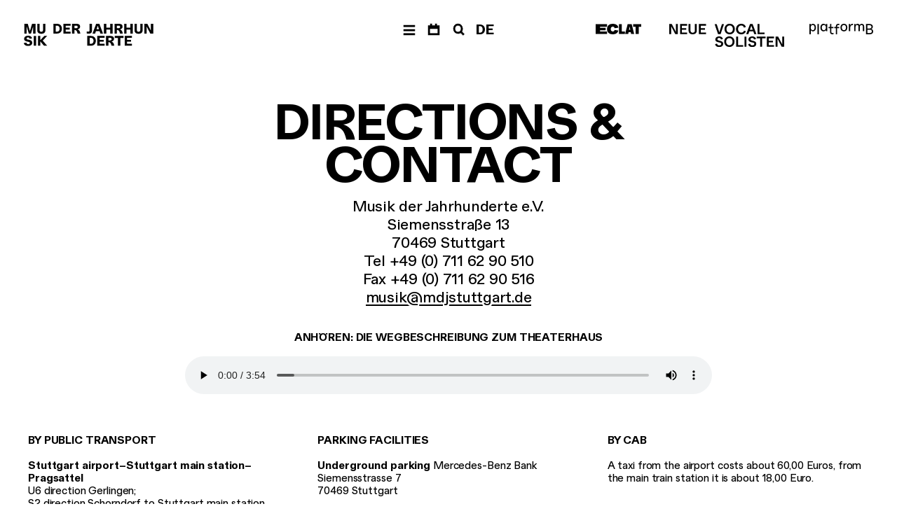

--- FILE ---
content_type: text/html; charset=UTF-8
request_url: https://www.mdjstuttgart.de/en/informations/anfahrt-kontakt/
body_size: 32055
content:



<!DOCTYPE html>
<html class="no-js chrome" lang="en-GB">

	<head>
		<meta charset="UTF-8">
		<meta name="viewport" content="width=device-width, initial-scale=1">
		
		<title>Musik der Jahrhunderte | Directions &amp; Contact</title>
		
		<link rel="profile" href="http://gmpg.org/xfn/11">
		<link rel="pingback" href="">
		<link rel="shortcut icon" href="/var/www/clients/client2/web65/web/wp-content/themes/Mdj/img/favicon.ico">
		<link rel="apple-touch-icon" href="/var/www/clients/client2/web65/web/wp-content/themes/Mdj/img/touch-icon.png">

		<script>
		if ( history.scrollRestoration ) {
			history.scrollRestoration = "manual";
		}
		</script>
		
		<meta name='robots' content='max-image-preview:large' />
<link rel="alternate" href="https://www.mdjstuttgart.de/informationen/anfahrt-kontakt/" hreflang="de" />
<link rel="alternate" href="https://www.mdjstuttgart.de/en/informations/anfahrt-kontakt/" hreflang="en" />
	<script>
	var Mdj=Mdj || {};	
	Mdj.VERSION = "7.1";
	Mdj.NAME = "Mdj";
	Mdj.NAME_SC = "Mdj";
	Mdj.NAME_ABBR = "mdj";
	Mdj.NAMESPACE = "Mdj";

	Mdj.URL = "https://www.mdjstuttgart.de/wp-content/themes/Mdj/";
	Mdj.ASSET_URL = "https://www.mdjstuttgart.de/wp-content/themes/Mdj/asset/";
	
	Mdj.AJAX_URL = "https://www.mdjstuttgart.de/wp-admin/admin-ajax.php";
	Mdj.HOME_URL = "https://www.mdjstuttgart.de/";

	Mdj.NOW = 1769085043;
	</script>
		<script>
	var Mainstage=Mainstage || {};	
	Mainstage.VERSION = "7.1";
	Mainstage.NAME = "Mainstage";
	Mainstage.NAME_SC = "Mainstage";
	Mainstage.NAME_ABBR = "mst";
	Mainstage.NAMESPACE = "Mainstage";

	Mainstage.URL = "https://www.mdjstuttgart.de/wp-content/themes/Mainstage/";
	Mainstage.ASSET_URL = "https://www.mdjstuttgart.de/wp-content/themes/Mainstage/asset/";
	
	Mainstage.AJAX_URL = "https://www.mdjstuttgart.de/wp-admin/admin-ajax.php";
	Mainstage.HOME_URL = "https://www.mdjstuttgart.de/en/";

	Mainstage.CONFIG = {"thumbnail_size":"size-1000","logo_size":"size-500","image_size":"size-2500","post_type_map":{"kuenstlerin":"Artist","werk":"Work","veranstaltungsort":"Location","konzert":"Concert","ticket":"Ticket","team":"Team"},"date_format":{"day":"D d.m.","month":"F","year":"Y"},"Component":{"Notices":"\\Mainstage\\Component\\Notices","Notice":"\\Mainstage\\Component\\Notice","Label":"\\Mdj\\Component\\Label","Button":"\\Mdj\\Component\\Button","Image":"\\Mdj\\Component\\Image","Video":"\\Mdj\\Component\\Video","Media_Stack":"\\Mdj\\Component\\Media_Stack","Stream":"\\Mainstage\\Component\\Stream","Material":"\\Mdj\\Component\\Material","Artist":"\\Mdj\\Component\\Artist","Work":"\\Mdj\\Component\\Work","Venue":"\\Mainstage\\Component\\Venue","Concert":"\\Mdj\\Component\\Concert","Boarding":"\\Mainstage\\Component\\Boarding","Boarding_Step":"\\Mainstage\\Component\\Boarding\\Step","Calendar":"\\Mainstage\\Component\\Calendar"},"Concert":{"date_index_names":["a","b","c","d","e","f","g","h","i"],"admin_columns":["index","dates","works"]},"Stream":{"slug":"stream"},"Ticket":{"code_length":8,"forbidden_characters":["i","j","l","o","I","J","O","1","0"],"admin_columns":["for_concerts","valid_from","valid_until"]},"Calendar":{"post_types":["konzert"]},"API":{"Sync":{"post_types":false,"taxonomies":false}},"Team":{"sync_title":true}};
	Mainstage.NOW = 1769085043;
	</script>
	<link rel='dns-prefetch' href='//www.mdjstuttgart.de' />
<link rel="alternate" title="oEmbed (JSON)" type="application/json+oembed" href="https://www.mdjstuttgart.de/wp-json/oembed/1.0/embed?url=https%3A%2F%2Fwww.mdjstuttgart.de%2Fen%2Finformations%2Fanfahrt-kontakt%2F" />
<link rel="alternate" title="oEmbed (XML)" type="text/xml+oembed" href="https://www.mdjstuttgart.de/wp-json/oembed/1.0/embed?url=https%3A%2F%2Fwww.mdjstuttgart.de%2Fen%2Finformations%2Fanfahrt-kontakt%2F&#038;format=xml" />
<style id='wp-img-auto-sizes-contain-inline-css' type='text/css'>
img:is([sizes=auto i],[sizes^="auto," i]){contain-intrinsic-size:3000px 1500px}
/*# sourceURL=wp-img-auto-sizes-contain-inline-css */
</style>
<style id='classic-theme-styles-inline-css' type='text/css'>
/*! This file is auto-generated */
.wp-block-button__link{color:#fff;background-color:#32373c;border-radius:9999px;box-shadow:none;text-decoration:none;padding:calc(.667em + 2px) calc(1.333em + 2px);font-size:1.125em}.wp-block-file__button{background:#32373c;color:#fff;text-decoration:none}
/*# sourceURL=/wp-includes/css/classic-themes.min.css */
</style>
<link rel="https://api.w.org/" href="https://www.mdjstuttgart.de/wp-json/" /><link rel="alternate" title="JSON" type="application/json" href="https://www.mdjstuttgart.de/wp-json/wp/v2/pages/395" /><link rel="EditURI" type="application/rsd+xml" title="RSD" href="https://www.mdjstuttgart.de/xmlrpc.php?rsd" />
<meta name="generator" content="WordPress 6.9" />
<link rel="canonical" href="https://www.mdjstuttgart.de/en/informations/anfahrt-kontakt/" />
<link rel='shortlink' href='https://www.mdjstuttgart.de/?p=395' />
<!-- Analytics by WP Statistics - https://wp-statistics.com -->

		<style>
		body {
			--transition-duration: 0.5s;
			--transition-easing: cubic-bezier(0.7, 0, 0.84, 0);
			--page-filter: blur( 5em ) brightness( 5 );

			opacity: 0;
		}

		.is-dark-mode {
			--page-filter: blur( 5em ) brightness( 0 );
		}

		main,
		header,
		footer {
			-webkit-filter: var( --page-filter );
			-moz-filter: var( --page-filter );
			filter: var( --page-filter );

			pointer-events: none;
			opacity: 0;
		}

		body.is-ready {
			opacity: 1;
		}

		body.is-ready main,
		body.is-ready header,
		body.is-ready footer {
			transition: -webkit-filter var( --transition-duration ) var( --transition-easing ),
						-moz-filter var( --transition-duration ) var( --transition-easing ),
						filter var( --transition-duration ) var( --transition-easing ),
						opacity var( --transition-duration ) var( --transition-easing )
						;
		}

		body.is-loaded main,
		body.is-loaded header,
		body.is-loaded footer {
			--transition-duration: 1s;
			--transition-easing: cubic-bezier(0.16, 1, 0.3, 1);

			-webkit-filter: none;
			-moz-filter: none;
			filter: none;

			pointer-events: all;
			opacity: 1;
		}

		body.home[class*="style--eclat"] footer {
			display: none;
		}

		#block {
			position: fixed;
			top: 0;
			left: 0;
			width: 100%;
			height: 100%;
			z-index: 99999;

			background: transparent;
			pointer-events: none;
			opacity: 0;
			cursor: wait;
		}

		body.is-loading #block,
		body:not( .is-loaded ) #block {
			pointer-events: all;
		}
		</style>
	</head>

	<body class="wp-singular page-template-default page page-id-395 page-child parent-pageid-390 wp-theme-Mainstage wp-child-theme-Mdj context-general context-frontend view-page style--mdj is-loading" data-ID="395">

		<div id="block"></div>

		<div id="helper">
			<div id="helper__one-line">One line</div>
		</div>

		<header id="header">

	<div id="header__branding">
		<div id="header__branding-inner" class="is-boxed is-anonymous">
				<div class="branding">
	<grid-row data-collapse="sm:vertical">

		<grid-col data-span="sm:6 ml:hidden" class="ta--left">
			<a href="https://www.mdjstuttgart.de/" aria-label="Musik der Jahrhunderte" class="mdj-logo is-anonymous">
				<svg version="1.1" id="Layer_1" xmlns="http://www.w3.org/2000/svg" xmlns:xlink="http://www.w3.org/1999/xlink" x="0px" y="0px"
	 viewBox="0 0 132.3 53.9" style="enable-background:new 0 0 132.3 53.9;" xml:space="preserve">
<g id="Ebene_4">
	<g>
		<polygon points="27.3,22.7 27.3,0 19.2,0 14.2,16.9 9.2,0 1.1,0 1.1,22.7 6.6,22.7 6.6,6 11.7,22.7 16.8,22.7 21.9,6 21.9,22.7 		
			"/>
		<path d="M35.5,22.2c1.4,0.7,3.2,1,5.4,1s4-0.3,5.4-1s2.5-1.7,3.2-3c0.7-1.3,1-2.9,1-4.8V0H45v14.1c0,1-0.2,1.8-0.5,2.5
			c-0.3,0.7-0.8,1.2-1.3,1.5c-0.6,0.3-1.3,0.5-2.2,0.5s-1.6-0.2-2.2-0.5c-0.6-0.3-1-0.8-1.3-1.5c-0.3-0.7-0.5-1.5-0.5-2.5V0h-5.5
			v14.5c0,1.9,0.4,3.5,1,4.8C33.1,20.5,34.1,21.5,35.5,22.2z"/>
		<path d="M16.5,38.7c-1.1-0.6-2.5-1.1-4.2-1.4l-2.8-0.6c0,0-0.1,0-0.1,0s0,0-0.1,0c-0.7-0.2-1.2-0.3-1.7-0.5s-0.8-0.5-1-0.8
			s-0.3-0.7-0.3-1.1c0-0.5,0.1-0.9,0.4-1.3s0.7-0.7,1.2-0.9c0.5-0.2,1.1-0.3,1.8-0.3c1,0,1.8,0.2,2.4,0.7s1,1.3,1.2,2.4l5.9-0.8
			c-0.2-1.4-0.7-2.5-1.6-3.5c-0.8-0.9-1.9-1.6-3.2-2.1s-2.9-0.7-4.6-0.7c-1.8,0-3.4,0.3-4.8,1c-1.4,0.6-2.4,1.5-3.2,2.6
			s-1.1,2.2-1.1,3.5c0,1.3,0.3,2.3,0.8,3.2c0.5,0.9,1.3,1.6,2.3,2.1c1,0.5,2.3,1,3.9,1.3L8,41.5l3.2,0.6c1,0.2,1.8,0.5,2.2,1
			c0.4,0.4,0.7,1,0.7,1.7c0,0.5-0.2,1-0.5,1.4c-0.3,0.4-0.8,0.8-1.3,1s-1.2,0.4-2,0.4c-1.1,0-2.1-0.3-2.8-0.9
			c-0.8-0.6-1.3-1.6-1.6-2.9l-5.9,1c0.2,1.5,0.8,2.8,1.7,3.8c0.9,1,2,1.8,3.5,2.2c1.4,0.5,3.1,0.7,5.1,0.7c1.9,0,3.5-0.3,4.9-0.9
			c1.4-0.6,2.5-1.5,3.3-2.6c0.8-1.1,1.2-2.4,1.2-3.9c0-1.3-0.3-2.3-0.8-3.3C18.4,40,17.6,39.3,16.5,38.7z"/>
		<rect x="23.2" y="28.3" width="5.5" height="22.7"/>
		<polygon points="54.3,28.3 47.8,28.3 38.8,37.9 38.7,37.9 38.7,28.3 33.1,28.3 33.1,51 38.7,51 38.7,41.3 38.8,41.3 47.1,51 
			54.5,51 44.3,39.2 		"/>
		<path d="M83.8,1.4C82.1,0.5,80.2,0,78,0h-8.8v22.7h9.1c2.1,0,4-0.5,5.7-1.4c1.7-1,2.9-2.3,3.9-4s1.4-3.7,1.4-5.9s-0.5-4.2-1.4-5.9
			S85.5,2.4,83.8,1.4z M83,15c-0.5,1-1.2,1.9-2.1,2.4s-1.9,0.9-3.1,0.9h-3.2v-14h3c1.2,0,2.3,0.3,3.2,0.9s1.6,1.4,2.1,2.5
			c0.5,1.1,0.7,2.3,0.7,3.7C83.7,12.7,83.5,13.9,83,15z"/>
		<polygon points="92.5,22.7 109.6,22.7 109.6,18.3 97.9,18.3 97.9,13.4 107.4,13.4 107.4,9.1 97.9,9.1 97.9,4.4 109.6,4.4 109.6,0 
			92.5,0 		"/>
		<path d="M126,13.1c-0.1,0-0.2-0.1-0.3-0.1c0.6-0.1,1.2-0.3,1.7-0.5c1.4-0.6,2.5-1.3,3.2-2.3c0.7-1,1.1-2.2,1.1-3.5
			c0-2.1-0.7-3.7-2.1-4.9c-1.4-1.2-3.3-1.8-5.8-1.8h-11v22.7h5.5v-8.4c1.5,0.1,2.8,0.4,3.7,1.2c1.1,0.8,1.8,1.8,2.3,3
			s0.9,2.6,1.3,4.3h6.5c-0.4-2.4-1-4.4-1.9-5.9S127.9,14,126,13.1z M118.4,4.3h4.4c1,0,1.8,0.3,2.4,0.8c0.6,0.5,0.9,1.2,0.9,2.2
			s-0.3,1.7-1,2.2c-0.7,0.5-1.6,0.8-2.8,0.8h-3.8C118.4,10.3,118.4,4.3,118.4,4.3z"/>
	</g>
</g>
</svg>

			</a>
		</grid-col>

		<grid-col data-span="sm:6 ml:hidden" class="ta--right">
			<a href="https://www.mdjstuttgart.de/" aria-label="Musik der Jahrhunderte" class="mdj-logo is-anonymous">
				<svg version="1.1" id="Layer_1" xmlns="http://www.w3.org/2000/svg" xmlns:xlink="http://www.w3.org/1999/xlink" x="0px" y="0px"
	 viewBox="0 0 156.4 53.9" style="enable-background:new 0 0 156.4 53.9;" xml:space="preserve">
<g>
	<path d="M4.7,23c2.6,0,4.6-0.6,5.8-1.8c1.3-1.2,1.9-2.9,1.9-5.2V0H6.9v15.1c0,0.7-0.1,1.3-0.3,1.8s-0.6,0.8-1,1
		c-0.5,0.2-1.1,0.3-1.8,0.3c-0.6,0-1.1,0-1.7,0c-0.5,0-1-0.1-1.5-0.2c-0.1,0-0.3,0-0.5-0.1v4.5c0.7,0.2,1.4,0.3,2.1,0.4
		C3,22.9,3.8,23,4.7,23z"/>
	<path d="M21.7,17.1h8.7l1.9,5.5h6.1L29.8,0h-7.6l-8.5,22.7h6.1L21.7,17.1z M28.9,12.7h-5.7L26,4.3L28.9,12.7z"/>
	<polygon points="46.1,13.6 55.3,13.6 55.3,22.7 60.8,22.7 60.8,0 55.3,0 55.3,8.9 46.1,8.9 46.1,0 40.6,0 40.6,22.7 46.1,22.7 	"/>
	<path d="M70.7,14.2c1.5,0.1,2.8,0.4,3.7,1.2c1.1,0.8,1.8,1.8,2.3,3s0.9,2.6,1.3,4.3h6.5c-0.4-2.4-1-4.4-1.9-5.9s-2.4-2.8-4.3-3.6
		c-0.1,0-0.2-0.1-0.3-0.1c0.6-0.1,1.2-0.3,1.7-0.5c1.4-0.6,2.5-1.3,3.2-2.3C83.7,9.1,84,8,84,6.7c0-2.1-0.7-3.7-2.1-4.9
		C80.6,0.6,78.7,0,76.2,0h-11v22.7h5.5V14.2z M70.7,4.3h4.4c1,0,1.8,0.3,2.4,0.8c0.6,0.5,0.9,1.2,0.9,2.2S78,9,77.3,9.5
		c-0.7,0.5-1.6,0.8-2.8,0.8h-3.8L70.7,4.3L70.7,4.3z"/>
	<polygon points="102.4,8.9 93.2,8.9 93.2,0 87.7,0 87.7,22.7 93.2,22.7 93.2,13.6 102.4,13.6 102.4,22.7 107.9,22.7 107.9,0 
		102.4,0 	"/>
	<path d="M125.5,14.1c0,1-0.1,1.8-0.5,2.5c-0.3,0.7-0.8,1.2-1.4,1.5c-0.6,0.3-1.3,0.5-2.2,0.5s-1.6-0.2-2.2-0.5
		c-0.6-0.3-1-0.8-1.4-1.5c-0.3-0.7-0.5-1.5-0.5-2.5V0h-5.5v14.5c0,1.9,0.4,3.5,1,4.8s1.8,2.3,3.2,3c1.4,0.7,3.2,1,5.4,1s4-0.3,5.4-1
		c1.4-0.7,2.5-1.7,3.2-3c0.7-1.3,1-2.9,1-4.8V0h-5.5L125.5,14.1L125.5,14.1z"/>
	<polygon points="150.4,0 150.4,16.1 142,0 135.1,0 135.1,22.7 140.5,22.7 140.5,6.5 148.9,22.7 155.8,22.7 155.8,0 	"/>
	<path d="M16.3,29.8c-1.7-1-3.6-1.4-5.8-1.4H1.6V51h9.1c2.1,0,4-0.5,5.7-1.4c1.7-1,2.9-2.3,3.9-4s1.4-3.7,1.4-5.9s-0.5-4.2-1.4-5.9
		S17.9,30.7,16.3,29.8z M15.4,43.3c-0.5,1-1.2,1.9-2.1,2.4c-0.9,0.6-1.9,0.9-3.1,0.9H7.1v-14h3c1.2,0,2.3,0.3,3.2,0.9
		s1.6,1.4,2.1,2.5c0.5,1.1,0.7,2.3,0.7,3.7C16.1,41.1,15.9,42.3,15.4,43.3z"/>
	<polygon points="24.9,51 42,51 42,46.6 30.3,46.6 30.3,41.8 39.8,41.7 39.8,37.4 30.3,37.4 30.3,32.8 42,32.8 42,28.3 24.9,28.3 	
		"/>
	<path d="M58.4,41.4c-0.1,0-0.2-0.1-0.3-0.1c0.6-0.1,1.2-0.3,1.7-0.5c1.4-0.6,2.5-1.3,3.2-2.3c0.7-1,1.1-2.2,1.1-3.5
		c0-2.1-0.7-3.7-2.1-4.9c-1.4-1.2-3.3-1.8-5.8-1.8h-11V51h5.5v-8.5c1.5,0.1,2.8,0.4,3.7,1.2c1.1,0.8,1.8,1.8,2.3,3s0.9,2.6,1.3,4.3
		h6.5c-0.4-2.4-1-4.4-1.9-5.9S60.3,42.3,58.4,41.4z M50.8,32.7h4.4c1,0,1.8,0.3,2.4,0.8c0.6,0.5,0.9,1.2,0.9,2.2s-0.3,1.7-1,2.2
		c-0.7,0.5-1.6,0.8-2.8,0.8h-3.8L50.8,32.7L50.8,32.7z"/>
	<polygon points="65.7,32.9 73.3,32.9 73.3,51 78.9,51 78.9,32.9 86.5,32.9 86.5,28.3 65.7,28.3 	"/>
	<polygon points="89,51 106.1,51 106.1,46.6 94.4,46.6 94.4,41.8 103.9,41.7 103.9,37.4 94.4,37.4 94.4,32.8 106.1,32.8 106.1,28.3 
		89,28.3 	"/>
</g>
</svg>

			</a>
		</grid-col>



		<grid-col data-span="sm:hidden ml:6" class="ta--left">
			<a href="https://www.mdjstuttgart.de/" aria-label="Musik der Jahrhunderte" class="mdj-logo is-anonymous">
				<svg version="1.1" xmlns="http://www.w3.org/2000/svg" xmlns:xlink="http://www.w3.org/1999/xlink" x="0px" y="0px"
	 viewBox="0 0 303.31 53.86" style="enable-background:new 0 0 303.31 53.86;" xml:space="preserve">
<g id="Ebene_4">
	<g>
		<polygon points="27.34,22.68 27.34,0 19.25,0 14.24,16.92 9.2,0 1.1,0 1.1,22.68 6.58,22.68 6.58,5.98 11.66,22.68 16.82,22.68 
			21.86,5.98 21.86,22.68 		"/>
		<path d="M35.55,22.22c1.42,0.68,3.21,1.02,5.37,1.02s3.95-0.34,5.37-1.02c1.42-0.68,2.47-1.67,3.17-2.98
			c0.69-1.3,1.04-2.9,1.04-4.79V0h-5.54v14.14c0,0.97-0.15,1.79-0.46,2.46s-0.76,1.18-1.35,1.51c-0.6,0.34-1.34,0.5-2.22,0.5
			c-0.88,0-1.62-0.17-2.22-0.5c-0.6-0.34-1.05-0.84-1.35-1.51s-0.46-1.49-0.46-2.46V0h-5.54v14.46c0,1.89,0.35,3.49,1.04,4.79
			C33.08,20.55,34.13,21.54,35.55,22.22z"/>
		<path d="M16.47,38.68c-1.09-0.61-2.48-1.07-4.16-1.39l-2.8-0.57c-0.04,0-0.07,0-0.08,0c-0.01,0-0.04-0.01-0.08-0.03
			c-0.69-0.15-1.25-0.33-1.69-0.55s-0.75-0.48-0.96-0.79s-0.31-0.67-0.31-1.09c0-0.46,0.14-0.89,0.42-1.28
			c0.28-0.39,0.68-0.69,1.2-0.91c0.51-0.22,1.1-0.33,1.75-0.33c0.97,0,1.75,0.24,2.36,0.72c0.61,0.48,1.02,1.28,1.23,2.39l5.86-0.85
			c-0.21-1.39-0.73-2.54-1.56-3.46c-0.83-0.92-1.91-1.62-3.23-2.08s-2.86-0.69-4.6-0.69c-1.83,0-3.43,0.32-4.8,0.96
			c-1.38,0.64-2.44,1.5-3.2,2.57c-0.76,1.07-1.13,2.25-1.13,3.53c0,1.26,0.26,2.33,0.79,3.2c0.52,0.87,1.3,1.58,2.33,2.11
			c1.03,0.54,2.33,0.96,3.91,1.28l0.25,0.06l3.21,0.63c1.03,0.21,1.77,0.54,2.22,0.98c0.45,0.44,0.68,1.02,0.68,1.73
			c0,0.52-0.16,1-0.47,1.42c-0.32,0.42-0.76,0.75-1.34,0.99c-0.58,0.24-1.23,0.36-1.97,0.36c-1.13,0-2.08-0.31-2.83-0.93
			c-0.76-0.62-1.29-1.58-1.61-2.88L0,44.79c0.25,1.55,0.81,2.83,1.69,3.84c0.87,1.01,2.02,1.75,3.45,2.24
			c1.43,0.48,3.14,0.72,5.13,0.72c1.87,0,3.52-0.3,4.95-0.9c1.43-0.6,2.54-1.45,3.34-2.57c0.8-1.11,1.2-2.41,1.2-3.91
			c0-1.26-0.27-2.35-0.82-3.26C18.38,40.05,17.57,39.29,16.47,38.68z"/>
		<rect x="23.22" y="28.35" width="5.51" height="22.68"/>
		<polygon points="54.34,28.35 47.82,28.35 38.84,37.89 38.65,37.89 38.65,28.35 33.14,28.35 33.14,51.03 38.65,51.03 38.65,41.32 
			38.84,41.32 47.09,51.03 54.53,51.03 44.26,39.21 		"/>
		<path d="M83.83,1.43C82.14,0.48,80.19,0,77.98,0h-8.85v22.68h9.1c2.12,0,4.01-0.48,5.67-1.43c1.66-0.96,2.95-2.29,3.87-4
			s1.39-3.67,1.39-5.88s-0.47-4.17-1.4-5.91S85.52,2.39,83.83,1.43z M82.99,14.99c-0.48,1.05-1.17,1.86-2.06,2.44
			c-0.89,0.58-1.94,0.87-3.13,0.87h-3.15V4.35h3.02c1.2,0,2.26,0.29,3.18,0.88s1.63,1.41,2.13,2.47c0.49,1.06,0.74,2.28,0.74,3.67
			C83.72,12.74,83.48,13.94,82.99,14.99z"/>
		<polygon points="92.47,22.68 109.58,22.68 109.58,18.27 97.92,18.27 97.92,13.42 107.37,13.39 107.37,9.07 97.92,9.07 97.92,4.41 
			109.58,4.41 109.58,0 92.47,0 		"/>
		<path d="M125.99,13.1c-0.09-0.04-0.2-0.08-0.29-0.12c0.62-0.13,1.21-0.28,1.74-0.5c1.41-0.56,2.47-1.33,3.2-2.33
			c0.72-1,1.09-2.16,1.09-3.48c0-2.1-0.69-3.74-2.06-4.91c-1.38-1.18-3.3-1.76-5.78-1.76h-10.99v22.68h5.51v-8.45
			c1.51,0.07,2.76,0.44,3.72,1.17c1.05,0.8,1.83,1.79,2.33,2.98s0.93,2.62,1.29,4.3h6.46c-0.36-2.39-1-4.37-1.92-5.94
			S127.92,13.96,125.99,13.1z M118.4,4.35h4.38c1.01,0,1.81,0.26,2.39,0.77c0.59,0.51,0.88,1.24,0.88,2.19s-0.34,1.69-1.01,2.22
			c-0.67,0.54-1.62,0.8-2.83,0.8h-3.81V4.35z"/>
		<path d="M151.65,23c2.62,0,4.57-0.58,5.84-1.75c1.27-1.17,1.91-2.91,1.91-5.24V0h-5.51v15.06c0,0.71-0.11,1.31-0.33,1.78
			c-0.22,0.47-0.56,0.82-1.02,1.04c-0.46,0.22-1.05,0.33-1.76,0.33c-0.59,0-1.15-0.02-1.68-0.05c-0.54-0.03-1.04-0.09-1.53-0.17
			c-0.15-0.02-0.3-0.04-0.47-0.06v4.54c0.74,0.17,1.45,0.3,2.14,0.39C149.92,22.95,150.73,23,151.65,23z"/>
		<path d="M168.64,17.14h8.67l1.87,5.54h6.05L176.76,0h-7.56l-8.47,22.68h6.05L168.64,17.14z M175.82,12.69h-5.67l2.84-8.41
			L175.82,12.69z"/>
		<polygon points="193.01,13.61 202.21,13.61 202.21,22.68 207.72,22.68 207.72,0 202.21,0 202.21,8.91 193.01,8.91 193.01,0 
			187.5,0 187.5,22.68 193.01,22.68 		"/>
		<path d="M217.65,14.23c1.51,0.07,2.76,0.44,3.72,1.17c1.05,0.8,1.83,1.79,2.33,2.98s0.93,2.62,1.29,4.3h6.46
			c-0.36-2.39-1-4.37-1.92-5.94s-2.35-2.78-4.28-3.64c-0.09-0.04-0.2-0.08-0.29-0.12c0.62-0.13,1.21-0.28,1.74-0.5
			c1.41-0.56,2.47-1.33,3.2-2.33c0.72-1,1.09-2.16,1.09-3.48c0-2.1-0.69-3.74-2.06-4.91C227.53,0.59,225.6,0,223.13,0h-10.99v22.68
			h5.51V14.23z M217.65,4.35h4.38c1.01,0,1.81,0.26,2.39,0.77c0.59,0.51,0.88,1.24,0.88,2.19s-0.34,1.69-1.01,2.22
			c-0.67,0.54-1.62,0.8-2.83,0.8h-3.81V4.35z"/>
		<polygon points="249.37,8.91 240.17,8.91 240.17,0 234.66,0 234.66,22.68 240.17,22.68 240.17,13.61 249.37,13.61 249.37,22.68 
			254.88,22.68 254.88,0 249.37,0 		"/>
		<path d="M272.49,14.14c0,0.97-0.15,1.79-0.46,2.46s-0.76,1.18-1.35,1.51c-0.6,0.34-1.34,0.5-2.22,0.5c-0.88,0-1.62-0.17-2.22-0.5
			c-0.6-0.34-1.05-0.84-1.35-1.51s-0.46-1.49-0.46-2.46V0h-5.54v14.46c0,1.89,0.35,3.49,1.04,4.79c0.69,1.3,1.75,2.29,3.17,2.98
			c1.42,0.68,3.21,1.02,5.37,1.02s3.95-0.34,5.37-1.02c1.42-0.68,2.47-1.67,3.17-2.98c0.69-1.3,1.04-2.9,1.04-4.79V0h-5.54V14.14z"
			/>
		<polygon points="297.31,0 297.31,16.13 288.9,0 282.03,0 282.03,22.68 287.45,22.68 287.45,6.55 295.86,22.68 302.73,22.68 
			302.73,0 		"/>
		<path d="M163.2,29.78c-1.69-0.96-3.64-1.43-5.84-1.43h-8.85v22.68h9.1c2.12,0,4.01-0.48,5.67-1.43c1.66-0.96,2.95-2.29,3.87-4
			s1.39-3.67,1.39-5.88s-0.47-4.17-1.4-5.91S164.89,30.74,163.2,29.78z M162.36,43.34c-0.48,1.05-1.17,1.86-2.06,2.44
			c-0.89,0.58-1.94,0.87-3.13,0.87h-3.15V32.69h3.02c1.2,0,2.26,0.29,3.18,0.88s1.63,1.41,2.13,2.47c0.49,1.06,0.74,2.28,0.74,3.67
			C163.09,41.08,162.85,42.29,162.36,43.34z"/>
		<polygon points="171.84,51.03 188.95,51.03 188.95,46.62 177.29,46.62 177.29,41.77 186.74,41.73 186.74,37.42 177.29,37.42 
			177.29,32.76 188.95,32.76 188.95,28.35 171.84,28.35 		"/>
		<path d="M205.36,41.45c-0.09-0.04-0.2-0.08-0.29-0.12c0.62-0.13,1.21-0.28,1.74-0.5c1.41-0.56,2.47-1.33,3.2-2.33
			c0.72-1,1.09-2.16,1.09-3.48c0-2.1-0.69-3.74-2.06-4.91c-1.38-1.18-3.3-1.76-5.78-1.76h-10.99v22.68h5.51v-8.45
			c1.51,0.07,2.76,0.44,3.72,1.17c1.05,0.8,1.83,1.79,2.33,2.98s0.93,2.62,1.29,4.3h6.46c-0.36-2.39-1-4.37-1.92-5.94
			S207.29,42.31,205.36,41.45z M197.77,32.69h4.38c1.01,0,1.81,0.26,2.39,0.77c0.59,0.51,0.88,1.24,0.88,2.19s-0.34,1.69-1.01,2.22
			c-0.67,0.54-1.62,0.8-2.83,0.8h-3.81V32.69z"/>
		<polygon points="212.67,32.95 220.23,32.95 220.26,51.03 225.8,51.03 225.84,32.95 233.4,32.95 233.4,28.35 212.67,28.35 		"/>
		<polygon points="235.92,51.03 253.02,51.03 253.02,46.62 241.37,46.62 241.37,41.77 250.82,41.73 250.82,37.42 241.37,37.42 
			241.37,32.76 253.02,32.76 253.02,28.35 235.92,28.35 		"/>
	</g>
</g>
</svg>

			</a>
		</grid-col>

		<grid-col data-span="sm:hidden ml:6" class="ta--right">
			<div class="branding__siblings">

				<a href="https://www.eclat.org/" aria-label="ECLAT" class="eclat-logo is-anonymous">
					<svg version="1.1" xmlns="http://www.w3.org/2000/svg" xmlns:xlink="http://www.w3.org/1999/xlink" x="0px" y="0px"
	 viewBox="0 0 107.5 23.94" style="enable-background:new 0 0 107.5 23.94;" xml:space="preserve">
<g id="Ebene_4">
	<g>
		<path d="M0,0.63h26.77v6.14H10.39v2.36h13.07v5.83H10.39v2.52h16.38v5.83H0V0.63z"/>
		<path d="M51.25,19.89c-1.18,1.31-2.69,2.32-4.54,3.01c-1.85,0.69-3.92,1.04-6.21,1.04c-2.88,0-5.34-0.47-7.4-1.42
			c-2.06-0.95-3.63-2.31-4.72-4.1c-1.09-1.78-1.64-3.91-1.64-6.36c0-2.5,0.55-4.65,1.65-6.46c1.1-1.81,2.68-3.19,4.74-4.16
			C35.19,0.48,37.66,0,40.54,0c2.39,0,4.54,0.36,6.43,1.09c1.89,0.72,3.41,1.74,4.57,3.06c1.15,1.31,1.85,2.86,2.08,4.65l-8.98,1.29
			c-0.13-1.2-0.55-2.1-1.28-2.71c-0.72-0.61-1.68-0.91-2.88-0.91c-0.99,0-1.84,0.23-2.55,0.68c-0.71,0.45-1.28,1.1-1.68,1.95
			c-0.41,0.85-0.61,1.84-0.61,2.98c0,1.11,0.2,2.07,0.6,2.88c0.4,0.81,0.96,1.43,1.69,1.86c0.72,0.43,1.58,0.65,2.57,0.65
			c1.15,0,2.09-0.29,2.8-0.88c0.71-0.59,1.13-1.44,1.26-2.55l8.98,1.29C53.18,17.05,52.42,18.58,51.25,19.89z"/>
		<path d="M54.93,0.63h6.74v16.79h7.34v5.89H54.93V0.63z"/>
		<path d="M83.66,23.31h7.31L84.95,0.63H75.5l-5.98,22.68h7.31l0.82-4.22h5.19L83.66,23.31z M78.71,13.58l1.51-7.78l1.53,7.78H78.71
			z"/>
		<path d="M88.51,0.63h19v6.08h-5.83v16.6h-7.31V6.71h-5.86V0.63z"/>
	</g>
</g>
</svg>

				</a>

				<a href="https://www.neuevocalsolisten.de/" aria-label="Neue Vocalsolisten" class="nvs-logo is-anonymous">
					<svg version="1.1" xmlns="http://www.w3.org/2000/svg" xmlns:xlink="http://www.w3.org/1999/xlink" x="0px" y="0px"
	 viewBox="0 0 260.2 52" style="enable-background:new 0 0 260.2 52;" xml:space="preserve">
<g id="Ebene_4">
	<g>
		<path d="M0,0.5h5.7L15,18.2V0.5h4.3v22.7h-5.7L4.3,5.5v17.7H0V0.5z"/>
		<path d="M24.4,0.5h16.2v3.7H28.7v5.7h9.6v3.6l-9.6,0v6h11.9v3.7H24.4V0.5z"/>
		<path d="M48.1,0.5v14.2c0,1.1,0.2,2.1,0.6,2.9c0.4,0.8,0.9,1.4,1.7,1.8c0.7,0.4,1.6,0.6,2.7,0.6c1.1,0,2-0.2,2.7-0.6
			c0.7-0.4,1.3-1,1.7-1.8c0.4-0.8,0.6-1.8,0.6-2.9V0.5h4.3v14.6c0,1.8-0.4,3.4-1.1,4.6c-0.7,1.3-1.7,2.2-3.1,2.9
			c-1.4,0.7-3.1,1-5.1,1c-2.1,0-3.8-0.3-5.2-1c-1.4-0.7-2.4-1.6-3.1-2.9c-0.7-1.3-1.1-2.8-1.1-4.6V0.5H48.1z"/>
		<path d="M67,0.5h16.2v3.7H71.3v5.7h9.6v3.6l-9.6,0v6h11.9v3.7H67V0.5z"/>
	</g>
	<g>
		<path d="M113.4,19.2l5.9-18.6h4.7l-7.8,22.7h-5.7l-7.8-22.7h4.7L113.4,19.2z"/>
		<path d="M130.8,22.2c-1.8-1-3.2-2.4-4.2-4.2c-1-1.8-1.5-3.9-1.5-6.2s0.5-4.4,1.5-6.2c1-1.8,2.4-3.2,4.2-4.2c1.8-1,3.8-1.5,6-1.5
			c2.2,0,4.2,0.5,6,1.5c1.8,1,3.2,2.4,4.2,4.2c1,1.8,1.5,3.9,1.5,6.2s-0.5,4.4-1.5,6.2c-1,1.8-2.4,3.2-4.2,4.2c-1.8,1-3.8,1.5-6,1.5
			C134.6,23.7,132.6,23.2,130.8,22.2z M140.5,18.9c1.1-0.7,2-1.6,2.6-2.8c0.6-1.2,0.9-2.6,0.9-4.3c0-1.6-0.3-3-0.9-4.3
			c-0.6-1.2-1.5-2.2-2.6-2.8c-1.1-0.7-2.3-1-3.7-1c-1.4,0-2.6,0.3-3.7,1c-1.1,0.7-2,1.6-2.6,2.8c-0.6,1.2-0.9,2.6-0.9,4.3
			c0,1.6,0.3,3,0.9,4.3c0.6,1.2,1.5,2.2,2.6,2.8c1.1,0.7,2.3,1,3.7,1C138.2,19.9,139.4,19.6,140.5,18.9z"/>
		<path d="M171.4,20.4c-0.9,1-2.1,1.8-3.6,2.4c-1.4,0.6-3.1,0.9-5,0.9c-2.3,0-4.4-0.5-6.1-1.5c-1.8-1-3.2-2.4-4.1-4.1
			c-1-1.8-1.5-3.8-1.5-6.1c0-2.3,0.5-4.3,1.5-6.2c1-1.8,2.4-3.2,4.2-4.3c1.8-1,3.8-1.5,6.1-1.5c1.9,0,3.5,0.3,5,0.9
			c1.5,0.6,2.7,1.5,3.6,2.6c0.9,1.1,1.6,2.4,1.9,3.8l-4.2,1.3C168.8,7.1,168,6,167,5.1c-1.1-0.9-2.4-1.3-4-1.3c-1.4,0-2.6,0.3-3.7,1
			c-1.1,0.7-2,1.7-2.6,2.9c-0.7,1.2-1,2.6-1,4.2c0,1.5,0.3,2.9,1,4.1c0.6,1.2,1.5,2.2,2.6,2.8c1.1,0.7,2.4,1,3.7,1
			c1.7,0,3.1-0.4,4.1-1.2c1.1-0.8,1.8-1.8,2.3-3.2l4.1,1.3C173,18.2,172.4,19.4,171.4,20.4z"/>
		<path d="M174.2,23.2l8.7-22.7h5.8l8.7,22.7h-4.9l-6.7-19l-6.7,19H174.2z M180.2,13.2h10.9l1,3.7h-12.9L180.2,13.2z"/>
		<path d="M200,0.5h4.3v19h11.4v3.7H200V0.5z"/>
		<path d="M109.9,47.6c0.9,0.7,2,1,3.3,1c0.8,0,1.6-0.1,2.3-0.4c0.7-0.3,1.2-0.7,1.6-1.2c0.4-0.5,0.6-1,0.6-1.6
			c0-0.6-0.1-1.1-0.3-1.5c-0.2-0.4-0.6-0.7-1.1-1c-0.5-0.3-1.2-0.5-2-0.7l-2.8-0.6c-0.2,0-0.4-0.1-0.5-0.1c-1.5-0.3-2.7-0.8-3.7-1.3
			c-1-0.5-1.7-1.2-2.2-2c-0.5-0.8-0.7-1.8-0.7-3c0-1.3,0.3-2.5,1-3.5c0.7-1,1.7-1.9,3-2.4c1.3-0.6,2.8-0.9,4.4-0.9
			c1.5,0,2.9,0.2,4.1,0.6c1.2,0.4,2.2,1.1,3,2c0.8,0.9,1.3,2,1.6,3.4l-4.5,0.9c-0.3-1.3-0.8-2.2-1.5-2.7c-0.7-0.5-1.6-0.8-2.6-0.8
			c-0.8,0-1.4,0.1-2,0.4c-0.6,0.3-1.1,0.6-1.4,1.1c-0.3,0.5-0.5,1-0.5,1.5c0,0.5,0.1,0.9,0.4,1.3c0.2,0.4,0.6,0.7,1.1,0.9
			c0.5,0.3,1.1,0.5,1.9,0.7c0.1,0,0.2,0,0.2,0.1l2.7,0.6c1.6,0.3,2.9,0.8,3.9,1.4c1,0.6,1.8,1.3,2.2,2.2s0.7,1.9,0.7,3
			c0,1.5-0.4,2.8-1.1,3.9c-0.7,1.1-1.8,1.9-3.1,2.5c-1.3,0.6-2.9,0.9-4.6,0.9c-1.8,0-3.3-0.2-4.6-0.7c-1.3-0.5-2.4-1.2-3.2-2.1
			c-0.8-1-1.4-2.2-1.7-3.7l4.4-1.2C108.3,45.9,109,46.9,109.9,47.6z"/>
		<path d="M130.1,50.6c-1.8-1-3.2-2.4-4.2-4.2c-1-1.8-1.5-3.9-1.5-6.2c0-2.3,0.5-4.4,1.5-6.2c1-1.8,2.4-3.2,4.2-4.2
			c1.8-1,3.8-1.5,6-1.5c2.2,0,4.2,0.5,6,1.5c1.8,1,3.2,2.4,4.2,4.2c1,1.8,1.5,3.9,1.5,6.2c0,2.3-0.5,4.4-1.5,6.2
			c-1,1.8-2.4,3.2-4.2,4.2c-1.8,1-3.8,1.5-6,1.5C133.9,52,131.9,51.5,130.1,50.6z M139.8,47.3c1.1-0.7,2-1.6,2.6-2.8
			c0.6-1.2,0.9-2.6,0.9-4.3c0-1.6-0.3-3-0.9-4.3c-0.6-1.2-1.5-2.2-2.6-2.8c-1.1-0.7-2.3-1-3.7-1c-1.4,0-2.6,0.3-3.7,1
			c-1.1,0.7-2,1.6-2.6,2.8c-0.6,1.2-0.9,2.6-0.9,4.3c0,1.6,0.3,3,0.9,4.3c0.6,1.2,1.5,2.2,2.6,2.8c1.1,0.7,2.3,1,3.7,1
			C137.5,48.3,138.7,47.9,139.8,47.3z"/>
		<path d="M151.7,28.9h4.3v19h11.4v3.7h-15.8V28.9z"/>
		<path d="M170.4,51.5V28.9h4.3v22.7H170.4z"/>
		<path d="M184.8,47.6c0.9,0.7,2,1,3.3,1c0.8,0,1.6-0.1,2.3-0.4c0.7-0.3,1.2-0.7,1.6-1.2c0.4-0.5,0.6-1,0.6-1.6
			c0-0.6-0.1-1.1-0.3-1.5c-0.2-0.4-0.6-0.7-1.1-1c-0.5-0.3-1.2-0.5-2-0.7l-2.8-0.6c-0.2,0-0.4-0.1-0.5-0.1c-1.5-0.3-2.7-0.8-3.7-1.3
			c-1-0.5-1.7-1.2-2.2-2c-0.5-0.8-0.7-1.8-0.7-3c0-1.3,0.3-2.5,1-3.5c0.7-1,1.7-1.9,3-2.4c1.3-0.6,2.8-0.9,4.4-0.9
			c1.5,0,2.9,0.2,4.1,0.6c1.2,0.4,2.2,1.1,3,2c0.8,0.9,1.3,2,1.6,3.4l-4.5,0.9c-0.3-1.3-0.8-2.2-1.5-2.7c-0.7-0.5-1.6-0.8-2.6-0.8
			c-0.8,0-1.4,0.1-2,0.4c-0.6,0.3-1.1,0.6-1.4,1.1c-0.3,0.5-0.5,1-0.5,1.5c0,0.5,0.1,0.9,0.4,1.3c0.2,0.4,0.6,0.7,1.1,0.9
			c0.5,0.3,1.1,0.5,1.9,0.7c0.1,0,0.2,0,0.2,0.1l2.7,0.6c1.6,0.3,2.9,0.8,3.9,1.4c1,0.6,1.8,1.3,2.2,2.2s0.7,1.9,0.7,3
			c0,1.5-0.4,2.8-1.1,3.9c-0.7,1.1-1.8,1.9-3.1,2.5c-1.3,0.6-2.9,0.9-4.6,0.9c-1.8,0-3.3-0.2-4.6-0.7c-1.3-0.5-2.4-1.2-3.2-2.1
			c-0.8-1-1.4-2.2-1.7-3.7l4.4-1.2C183.3,45.9,183.9,46.9,184.8,47.6z"/>
		<path d="M197.9,28.9h20.3v3.7h-7.9l-0.1,19h-4.3l0-19h-7.9V28.9z"/>
		<path d="M221,28.9h16.2v3.7h-11.9v5.7h9.6v3.6l-9.6,0v6h11.9v3.7H221V28.9z"/>
		<path d="M240.9,28.9h5.7l9.3,17.7V28.9h4.3v22.7h-5.7l-9.3-17.7v17.7h-4.3V28.9z"/>
	</g>
</g>
</svg>

				</a>

				<a href="https://www.platformb.art/" aria-label="platformB" class="platformb-logo is-anonymous">
					<svg version="1.1" id="Ebene_1" xmlns="http://www.w3.org/2000/svg" xmlns:xlink="http://www.w3.org/1999/xlink" x="0px" y="0px"
	 viewBox="0 0 359.09 58.12" style="enable-background:new 0 0 359.09 58.12;" xml:space="preserve">
<g>
	<path d="M93.08,20.14c0,9.04-4.92,15.46-11.89,15.46c-6.82,0-11.42-6.03-11.42-14.83c0-8.48,4.6-14.43,11.42-14.43
		C88.17,6.34,93.08,11.89,93.08,20.14z M100.38,40.36V0.95h-7.45v6.34C90.78,2.93,85.15,0,79.44,0c-10.55,0-17.6,8.48-17.6,20.85
		c0,12.45,7.06,20.93,17.6,20.93c5.47,0,11.34-3.17,13.48-7.53v6.11H100.38z M139.86,23.94V17.6h9.04v-4.28
		c0-8.48,6.03-13.32,13.8-13.32c1.98,0,3.81,0.16,5.71,0.63v6.11c-1.19-0.24-3.33-0.32-4.52-0.32c-4.28,0-7.53,2.38-7.53,6.98v4.2
		h11.5v6.34h-11.5v34.09h-7.45V23.94H139.86z M107.12,23.94V17.6h9.12V1.43L123.61,0v17.6h11.5v6.34h-11.5v21.41
		c0,4.28,2.06,6.18,6.66,6.18c1.66,0,3.57-0.08,5.39-0.32v6.26c-1.74,0.4-4.92,0.63-6.74,0.63c-8.01,0-12.69-4.6-12.69-12.53V23.94
		H107.12z M326.18,7.77h12.13c7.53,0,11.18,3.65,11.18,9.2c0,5.39-3.17,8.88-10.55,8.88h-12.77V7.77z M326.18,32.51h13.88
		c7.69,0,11.42,3.73,11.42,9.44c0,5.87-3.89,9.28-11.73,9.28h-13.56V32.51z M318.73,58.04h21.09c12.77,0,19.19-6.5,19.27-15.46
		c0.08-7.06-3.41-11.73-10.78-13.95c6.03-2.46,8.8-6.34,8.8-12.45c0-9.2-6.42-15.22-18.55-15.22h-19.82V58.04z M252.29,40.83h7.45
		V19.98c0-9.51,3.33-13.4,9.12-13.4c4.84,0,7.85,2.85,7.85,10.23v24.02H284V19.98c0-9.51,3.49-13.32,9.2-13.32
		c4.76,0,7.77,2.78,7.77,10.15v24.02h7.45V15.22c0-9.36-5.31-15.22-13.88-15.22c-5.31,0-8.64,2.38-11.73,6.5
		c-1.59-3.33-5.23-6.5-11.34-6.5c-5.31,0-9.44,2.62-11.89,6.34V0.95h-7.29V40.83z M222.4,40.83h7.45V22.36
		c0-9.51,4.36-15.22,12.69-15.22c0.95,0,1.9,0,3.01,0.08V0.24c-0.63-0.16-1.9-0.24-2.85-0.24c-7.06,0-10.47,4.36-12.84,9.12V0.95
		h-7.45V40.83z M194.33,35.44c-7.22,0-11.73-5.47-11.73-14.67c0-8.88,4.52-14.43,11.73-14.43c7.22,0,11.73,5.55,11.73,14.43
		C206.06,29.97,201.54,35.44,194.33,35.44z M194.33,41.78c11.89,0,19.35-8.01,19.35-21.01C213.68,7.93,206.22,0,194.33,0
		s-19.35,7.77-19.35,20.77C174.98,33.62,182.44,41.78,194.33,41.78z M45.67,0.95v57.09h7.45V0.95H45.67z M7.29,20.38
		c0-8.25,4.68-14.03,11.66-14.03c6.03,0,10.39,5.71,10.39,14.43c0,9.2-4.36,14.83-10.39,14.83C11.97,35.6,7.29,29.42,7.29,20.38z
		 M0,58.04h7.45V34.49c2.38,4.36,7.22,7.29,12.69,7.29c10.07,0,16.81-8.33,16.81-21.17C36.95,8.01,30.21,0,20.14,0
		C14.43,0,9.59,3.17,7.45,7.53V0.95H0V58.04z"/>
</g>
</svg>
				</a>

			</div>
		</grid-col>

	</grid-row>
</div>
		</div>
	</div>

	<div id="header-overlay">
		<div id="header-overlay-inner">

			<div id="control-center" class="is-boxed is-anonymous">

				<nav id="header__meta-navigation" class="branding is-boxed is-anonymous">
					<ul class="menu">

						<li id="header__meta-navigation__toggle" class="menu-item">
							<a data-action="header:toggle" aria-label="Navigation" class="is-anonymous">
								<span class="icon--default"><i class="btb bt-bars"></i></span><span class="icon--loading"><i class="btb bt-sync bt-spin"></i></span><span class="icon--close"><i class="btb bt-times"></i></span>
							</a>
						</li>



							<li class="menu-item menu-item-type-post_type menu-item-object-page tt--uppercase">
								<a href="https://www.mdjstuttgart.de/en/calendar/" aria-label="Dates" class="is-anonymous"><i class="btb bt-calendar"></i></a>
							</li>


							<li class="menu-item menu-item-type-custom menu-item-object-custom tt--uppercase">
								<a href="#search-form" aria-label="Search" class="is-anonymous"><i class="btb bt-search"></i></a>
							</li>


							<li class="lang-item lang-item-2 lang-item-de lang-item-first tt--uppercase">
								<a href="https://www.mdjstuttgart.de/informationen/anfahrt-kontakt/" aria-label="DE" class="is-anonymous">DE</a>
							</li>


					</ul>
				</nav>

				<div id="header-overlay__branding">
						<div class="branding">
	<grid-row data-collapse="sm:vertical">

		<grid-col data-span="sm:6 ml:hidden" class="ta--left">
			<a href="https://www.mdjstuttgart.de/" aria-label="Musik der Jahrhunderte" class="mdj-logo is-anonymous">
				<svg version="1.1" id="Layer_1" xmlns="http://www.w3.org/2000/svg" xmlns:xlink="http://www.w3.org/1999/xlink" x="0px" y="0px"
	 viewBox="0 0 132.3 53.9" style="enable-background:new 0 0 132.3 53.9;" xml:space="preserve">
<g id="Ebene_4">
	<g>
		<polygon points="27.3,22.7 27.3,0 19.2,0 14.2,16.9 9.2,0 1.1,0 1.1,22.7 6.6,22.7 6.6,6 11.7,22.7 16.8,22.7 21.9,6 21.9,22.7 		
			"/>
		<path d="M35.5,22.2c1.4,0.7,3.2,1,5.4,1s4-0.3,5.4-1s2.5-1.7,3.2-3c0.7-1.3,1-2.9,1-4.8V0H45v14.1c0,1-0.2,1.8-0.5,2.5
			c-0.3,0.7-0.8,1.2-1.3,1.5c-0.6,0.3-1.3,0.5-2.2,0.5s-1.6-0.2-2.2-0.5c-0.6-0.3-1-0.8-1.3-1.5c-0.3-0.7-0.5-1.5-0.5-2.5V0h-5.5
			v14.5c0,1.9,0.4,3.5,1,4.8C33.1,20.5,34.1,21.5,35.5,22.2z"/>
		<path d="M16.5,38.7c-1.1-0.6-2.5-1.1-4.2-1.4l-2.8-0.6c0,0-0.1,0-0.1,0s0,0-0.1,0c-0.7-0.2-1.2-0.3-1.7-0.5s-0.8-0.5-1-0.8
			s-0.3-0.7-0.3-1.1c0-0.5,0.1-0.9,0.4-1.3s0.7-0.7,1.2-0.9c0.5-0.2,1.1-0.3,1.8-0.3c1,0,1.8,0.2,2.4,0.7s1,1.3,1.2,2.4l5.9-0.8
			c-0.2-1.4-0.7-2.5-1.6-3.5c-0.8-0.9-1.9-1.6-3.2-2.1s-2.9-0.7-4.6-0.7c-1.8,0-3.4,0.3-4.8,1c-1.4,0.6-2.4,1.5-3.2,2.6
			s-1.1,2.2-1.1,3.5c0,1.3,0.3,2.3,0.8,3.2c0.5,0.9,1.3,1.6,2.3,2.1c1,0.5,2.3,1,3.9,1.3L8,41.5l3.2,0.6c1,0.2,1.8,0.5,2.2,1
			c0.4,0.4,0.7,1,0.7,1.7c0,0.5-0.2,1-0.5,1.4c-0.3,0.4-0.8,0.8-1.3,1s-1.2,0.4-2,0.4c-1.1,0-2.1-0.3-2.8-0.9
			c-0.8-0.6-1.3-1.6-1.6-2.9l-5.9,1c0.2,1.5,0.8,2.8,1.7,3.8c0.9,1,2,1.8,3.5,2.2c1.4,0.5,3.1,0.7,5.1,0.7c1.9,0,3.5-0.3,4.9-0.9
			c1.4-0.6,2.5-1.5,3.3-2.6c0.8-1.1,1.2-2.4,1.2-3.9c0-1.3-0.3-2.3-0.8-3.3C18.4,40,17.6,39.3,16.5,38.7z"/>
		<rect x="23.2" y="28.3" width="5.5" height="22.7"/>
		<polygon points="54.3,28.3 47.8,28.3 38.8,37.9 38.7,37.9 38.7,28.3 33.1,28.3 33.1,51 38.7,51 38.7,41.3 38.8,41.3 47.1,51 
			54.5,51 44.3,39.2 		"/>
		<path d="M83.8,1.4C82.1,0.5,80.2,0,78,0h-8.8v22.7h9.1c2.1,0,4-0.5,5.7-1.4c1.7-1,2.9-2.3,3.9-4s1.4-3.7,1.4-5.9s-0.5-4.2-1.4-5.9
			S85.5,2.4,83.8,1.4z M83,15c-0.5,1-1.2,1.9-2.1,2.4s-1.9,0.9-3.1,0.9h-3.2v-14h3c1.2,0,2.3,0.3,3.2,0.9s1.6,1.4,2.1,2.5
			c0.5,1.1,0.7,2.3,0.7,3.7C83.7,12.7,83.5,13.9,83,15z"/>
		<polygon points="92.5,22.7 109.6,22.7 109.6,18.3 97.9,18.3 97.9,13.4 107.4,13.4 107.4,9.1 97.9,9.1 97.9,4.4 109.6,4.4 109.6,0 
			92.5,0 		"/>
		<path d="M126,13.1c-0.1,0-0.2-0.1-0.3-0.1c0.6-0.1,1.2-0.3,1.7-0.5c1.4-0.6,2.5-1.3,3.2-2.3c0.7-1,1.1-2.2,1.1-3.5
			c0-2.1-0.7-3.7-2.1-4.9c-1.4-1.2-3.3-1.8-5.8-1.8h-11v22.7h5.5v-8.4c1.5,0.1,2.8,0.4,3.7,1.2c1.1,0.8,1.8,1.8,2.3,3
			s0.9,2.6,1.3,4.3h6.5c-0.4-2.4-1-4.4-1.9-5.9S127.9,14,126,13.1z M118.4,4.3h4.4c1,0,1.8,0.3,2.4,0.8c0.6,0.5,0.9,1.2,0.9,2.2
			s-0.3,1.7-1,2.2c-0.7,0.5-1.6,0.8-2.8,0.8h-3.8C118.4,10.3,118.4,4.3,118.4,4.3z"/>
	</g>
</g>
</svg>

			</a>
		</grid-col>

		<grid-col data-span="sm:6 ml:hidden" class="ta--right">
			<a href="https://www.mdjstuttgart.de/" aria-label="Musik der Jahrhunderte" class="mdj-logo is-anonymous">
				<svg version="1.1" id="Layer_1" xmlns="http://www.w3.org/2000/svg" xmlns:xlink="http://www.w3.org/1999/xlink" x="0px" y="0px"
	 viewBox="0 0 156.4 53.9" style="enable-background:new 0 0 156.4 53.9;" xml:space="preserve">
<g>
	<path d="M4.7,23c2.6,0,4.6-0.6,5.8-1.8c1.3-1.2,1.9-2.9,1.9-5.2V0H6.9v15.1c0,0.7-0.1,1.3-0.3,1.8s-0.6,0.8-1,1
		c-0.5,0.2-1.1,0.3-1.8,0.3c-0.6,0-1.1,0-1.7,0c-0.5,0-1-0.1-1.5-0.2c-0.1,0-0.3,0-0.5-0.1v4.5c0.7,0.2,1.4,0.3,2.1,0.4
		C3,22.9,3.8,23,4.7,23z"/>
	<path d="M21.7,17.1h8.7l1.9,5.5h6.1L29.8,0h-7.6l-8.5,22.7h6.1L21.7,17.1z M28.9,12.7h-5.7L26,4.3L28.9,12.7z"/>
	<polygon points="46.1,13.6 55.3,13.6 55.3,22.7 60.8,22.7 60.8,0 55.3,0 55.3,8.9 46.1,8.9 46.1,0 40.6,0 40.6,22.7 46.1,22.7 	"/>
	<path d="M70.7,14.2c1.5,0.1,2.8,0.4,3.7,1.2c1.1,0.8,1.8,1.8,2.3,3s0.9,2.6,1.3,4.3h6.5c-0.4-2.4-1-4.4-1.9-5.9s-2.4-2.8-4.3-3.6
		c-0.1,0-0.2-0.1-0.3-0.1c0.6-0.1,1.2-0.3,1.7-0.5c1.4-0.6,2.5-1.3,3.2-2.3C83.7,9.1,84,8,84,6.7c0-2.1-0.7-3.7-2.1-4.9
		C80.6,0.6,78.7,0,76.2,0h-11v22.7h5.5V14.2z M70.7,4.3h4.4c1,0,1.8,0.3,2.4,0.8c0.6,0.5,0.9,1.2,0.9,2.2S78,9,77.3,9.5
		c-0.7,0.5-1.6,0.8-2.8,0.8h-3.8L70.7,4.3L70.7,4.3z"/>
	<polygon points="102.4,8.9 93.2,8.9 93.2,0 87.7,0 87.7,22.7 93.2,22.7 93.2,13.6 102.4,13.6 102.4,22.7 107.9,22.7 107.9,0 
		102.4,0 	"/>
	<path d="M125.5,14.1c0,1-0.1,1.8-0.5,2.5c-0.3,0.7-0.8,1.2-1.4,1.5c-0.6,0.3-1.3,0.5-2.2,0.5s-1.6-0.2-2.2-0.5
		c-0.6-0.3-1-0.8-1.4-1.5c-0.3-0.7-0.5-1.5-0.5-2.5V0h-5.5v14.5c0,1.9,0.4,3.5,1,4.8s1.8,2.3,3.2,3c1.4,0.7,3.2,1,5.4,1s4-0.3,5.4-1
		c1.4-0.7,2.5-1.7,3.2-3c0.7-1.3,1-2.9,1-4.8V0h-5.5L125.5,14.1L125.5,14.1z"/>
	<polygon points="150.4,0 150.4,16.1 142,0 135.1,0 135.1,22.7 140.5,22.7 140.5,6.5 148.9,22.7 155.8,22.7 155.8,0 	"/>
	<path d="M16.3,29.8c-1.7-1-3.6-1.4-5.8-1.4H1.6V51h9.1c2.1,0,4-0.5,5.7-1.4c1.7-1,2.9-2.3,3.9-4s1.4-3.7,1.4-5.9s-0.5-4.2-1.4-5.9
		S17.9,30.7,16.3,29.8z M15.4,43.3c-0.5,1-1.2,1.9-2.1,2.4c-0.9,0.6-1.9,0.9-3.1,0.9H7.1v-14h3c1.2,0,2.3,0.3,3.2,0.9
		s1.6,1.4,2.1,2.5c0.5,1.1,0.7,2.3,0.7,3.7C16.1,41.1,15.9,42.3,15.4,43.3z"/>
	<polygon points="24.9,51 42,51 42,46.6 30.3,46.6 30.3,41.8 39.8,41.7 39.8,37.4 30.3,37.4 30.3,32.8 42,32.8 42,28.3 24.9,28.3 	
		"/>
	<path d="M58.4,41.4c-0.1,0-0.2-0.1-0.3-0.1c0.6-0.1,1.2-0.3,1.7-0.5c1.4-0.6,2.5-1.3,3.2-2.3c0.7-1,1.1-2.2,1.1-3.5
		c0-2.1-0.7-3.7-2.1-4.9c-1.4-1.2-3.3-1.8-5.8-1.8h-11V51h5.5v-8.5c1.5,0.1,2.8,0.4,3.7,1.2c1.1,0.8,1.8,1.8,2.3,3s0.9,2.6,1.3,4.3
		h6.5c-0.4-2.4-1-4.4-1.9-5.9S60.3,42.3,58.4,41.4z M50.8,32.7h4.4c1,0,1.8,0.3,2.4,0.8c0.6,0.5,0.9,1.2,0.9,2.2s-0.3,1.7-1,2.2
		c-0.7,0.5-1.6,0.8-2.8,0.8h-3.8L50.8,32.7L50.8,32.7z"/>
	<polygon points="65.7,32.9 73.3,32.9 73.3,51 78.9,51 78.9,32.9 86.5,32.9 86.5,28.3 65.7,28.3 	"/>
	<polygon points="89,51 106.1,51 106.1,46.6 94.4,46.6 94.4,41.8 103.9,41.7 103.9,37.4 94.4,37.4 94.4,32.8 106.1,32.8 106.1,28.3 
		89,28.3 	"/>
</g>
</svg>

			</a>
		</grid-col>



		<grid-col data-span="sm:hidden ml:6" class="ta--left">
			<a href="https://www.mdjstuttgart.de/" aria-label="Musik der Jahrhunderte" class="mdj-logo is-anonymous">
				<svg version="1.1" xmlns="http://www.w3.org/2000/svg" xmlns:xlink="http://www.w3.org/1999/xlink" x="0px" y="0px"
	 viewBox="0 0 303.31 53.86" style="enable-background:new 0 0 303.31 53.86;" xml:space="preserve">
<g id="Ebene_4">
	<g>
		<polygon points="27.34,22.68 27.34,0 19.25,0 14.24,16.92 9.2,0 1.1,0 1.1,22.68 6.58,22.68 6.58,5.98 11.66,22.68 16.82,22.68 
			21.86,5.98 21.86,22.68 		"/>
		<path d="M35.55,22.22c1.42,0.68,3.21,1.02,5.37,1.02s3.95-0.34,5.37-1.02c1.42-0.68,2.47-1.67,3.17-2.98
			c0.69-1.3,1.04-2.9,1.04-4.79V0h-5.54v14.14c0,0.97-0.15,1.79-0.46,2.46s-0.76,1.18-1.35,1.51c-0.6,0.34-1.34,0.5-2.22,0.5
			c-0.88,0-1.62-0.17-2.22-0.5c-0.6-0.34-1.05-0.84-1.35-1.51s-0.46-1.49-0.46-2.46V0h-5.54v14.46c0,1.89,0.35,3.49,1.04,4.79
			C33.08,20.55,34.13,21.54,35.55,22.22z"/>
		<path d="M16.47,38.68c-1.09-0.61-2.48-1.07-4.16-1.39l-2.8-0.57c-0.04,0-0.07,0-0.08,0c-0.01,0-0.04-0.01-0.08-0.03
			c-0.69-0.15-1.25-0.33-1.69-0.55s-0.75-0.48-0.96-0.79s-0.31-0.67-0.31-1.09c0-0.46,0.14-0.89,0.42-1.28
			c0.28-0.39,0.68-0.69,1.2-0.91c0.51-0.22,1.1-0.33,1.75-0.33c0.97,0,1.75,0.24,2.36,0.72c0.61,0.48,1.02,1.28,1.23,2.39l5.86-0.85
			c-0.21-1.39-0.73-2.54-1.56-3.46c-0.83-0.92-1.91-1.62-3.23-2.08s-2.86-0.69-4.6-0.69c-1.83,0-3.43,0.32-4.8,0.96
			c-1.38,0.64-2.44,1.5-3.2,2.57c-0.76,1.07-1.13,2.25-1.13,3.53c0,1.26,0.26,2.33,0.79,3.2c0.52,0.87,1.3,1.58,2.33,2.11
			c1.03,0.54,2.33,0.96,3.91,1.28l0.25,0.06l3.21,0.63c1.03,0.21,1.77,0.54,2.22,0.98c0.45,0.44,0.68,1.02,0.68,1.73
			c0,0.52-0.16,1-0.47,1.42c-0.32,0.42-0.76,0.75-1.34,0.99c-0.58,0.24-1.23,0.36-1.97,0.36c-1.13,0-2.08-0.31-2.83-0.93
			c-0.76-0.62-1.29-1.58-1.61-2.88L0,44.79c0.25,1.55,0.81,2.83,1.69,3.84c0.87,1.01,2.02,1.75,3.45,2.24
			c1.43,0.48,3.14,0.72,5.13,0.72c1.87,0,3.52-0.3,4.95-0.9c1.43-0.6,2.54-1.45,3.34-2.57c0.8-1.11,1.2-2.41,1.2-3.91
			c0-1.26-0.27-2.35-0.82-3.26C18.38,40.05,17.57,39.29,16.47,38.68z"/>
		<rect x="23.22" y="28.35" width="5.51" height="22.68"/>
		<polygon points="54.34,28.35 47.82,28.35 38.84,37.89 38.65,37.89 38.65,28.35 33.14,28.35 33.14,51.03 38.65,51.03 38.65,41.32 
			38.84,41.32 47.09,51.03 54.53,51.03 44.26,39.21 		"/>
		<path d="M83.83,1.43C82.14,0.48,80.19,0,77.98,0h-8.85v22.68h9.1c2.12,0,4.01-0.48,5.67-1.43c1.66-0.96,2.95-2.29,3.87-4
			s1.39-3.67,1.39-5.88s-0.47-4.17-1.4-5.91S85.52,2.39,83.83,1.43z M82.99,14.99c-0.48,1.05-1.17,1.86-2.06,2.44
			c-0.89,0.58-1.94,0.87-3.13,0.87h-3.15V4.35h3.02c1.2,0,2.26,0.29,3.18,0.88s1.63,1.41,2.13,2.47c0.49,1.06,0.74,2.28,0.74,3.67
			C83.72,12.74,83.48,13.94,82.99,14.99z"/>
		<polygon points="92.47,22.68 109.58,22.68 109.58,18.27 97.92,18.27 97.92,13.42 107.37,13.39 107.37,9.07 97.92,9.07 97.92,4.41 
			109.58,4.41 109.58,0 92.47,0 		"/>
		<path d="M125.99,13.1c-0.09-0.04-0.2-0.08-0.29-0.12c0.62-0.13,1.21-0.28,1.74-0.5c1.41-0.56,2.47-1.33,3.2-2.33
			c0.72-1,1.09-2.16,1.09-3.48c0-2.1-0.69-3.74-2.06-4.91c-1.38-1.18-3.3-1.76-5.78-1.76h-10.99v22.68h5.51v-8.45
			c1.51,0.07,2.76,0.44,3.72,1.17c1.05,0.8,1.83,1.79,2.33,2.98s0.93,2.62,1.29,4.3h6.46c-0.36-2.39-1-4.37-1.92-5.94
			S127.92,13.96,125.99,13.1z M118.4,4.35h4.38c1.01,0,1.81,0.26,2.39,0.77c0.59,0.51,0.88,1.24,0.88,2.19s-0.34,1.69-1.01,2.22
			c-0.67,0.54-1.62,0.8-2.83,0.8h-3.81V4.35z"/>
		<path d="M151.65,23c2.62,0,4.57-0.58,5.84-1.75c1.27-1.17,1.91-2.91,1.91-5.24V0h-5.51v15.06c0,0.71-0.11,1.31-0.33,1.78
			c-0.22,0.47-0.56,0.82-1.02,1.04c-0.46,0.22-1.05,0.33-1.76,0.33c-0.59,0-1.15-0.02-1.68-0.05c-0.54-0.03-1.04-0.09-1.53-0.17
			c-0.15-0.02-0.3-0.04-0.47-0.06v4.54c0.74,0.17,1.45,0.3,2.14,0.39C149.92,22.95,150.73,23,151.65,23z"/>
		<path d="M168.64,17.14h8.67l1.87,5.54h6.05L176.76,0h-7.56l-8.47,22.68h6.05L168.64,17.14z M175.82,12.69h-5.67l2.84-8.41
			L175.82,12.69z"/>
		<polygon points="193.01,13.61 202.21,13.61 202.21,22.68 207.72,22.68 207.72,0 202.21,0 202.21,8.91 193.01,8.91 193.01,0 
			187.5,0 187.5,22.68 193.01,22.68 		"/>
		<path d="M217.65,14.23c1.51,0.07,2.76,0.44,3.72,1.17c1.05,0.8,1.83,1.79,2.33,2.98s0.93,2.62,1.29,4.3h6.46
			c-0.36-2.39-1-4.37-1.92-5.94s-2.35-2.78-4.28-3.64c-0.09-0.04-0.2-0.08-0.29-0.12c0.62-0.13,1.21-0.28,1.74-0.5
			c1.41-0.56,2.47-1.33,3.2-2.33c0.72-1,1.09-2.16,1.09-3.48c0-2.1-0.69-3.74-2.06-4.91C227.53,0.59,225.6,0,223.13,0h-10.99v22.68
			h5.51V14.23z M217.65,4.35h4.38c1.01,0,1.81,0.26,2.39,0.77c0.59,0.51,0.88,1.24,0.88,2.19s-0.34,1.69-1.01,2.22
			c-0.67,0.54-1.62,0.8-2.83,0.8h-3.81V4.35z"/>
		<polygon points="249.37,8.91 240.17,8.91 240.17,0 234.66,0 234.66,22.68 240.17,22.68 240.17,13.61 249.37,13.61 249.37,22.68 
			254.88,22.68 254.88,0 249.37,0 		"/>
		<path d="M272.49,14.14c0,0.97-0.15,1.79-0.46,2.46s-0.76,1.18-1.35,1.51c-0.6,0.34-1.34,0.5-2.22,0.5c-0.88,0-1.62-0.17-2.22-0.5
			c-0.6-0.34-1.05-0.84-1.35-1.51s-0.46-1.49-0.46-2.46V0h-5.54v14.46c0,1.89,0.35,3.49,1.04,4.79c0.69,1.3,1.75,2.29,3.17,2.98
			c1.42,0.68,3.21,1.02,5.37,1.02s3.95-0.34,5.37-1.02c1.42-0.68,2.47-1.67,3.17-2.98c0.69-1.3,1.04-2.9,1.04-4.79V0h-5.54V14.14z"
			/>
		<polygon points="297.31,0 297.31,16.13 288.9,0 282.03,0 282.03,22.68 287.45,22.68 287.45,6.55 295.86,22.68 302.73,22.68 
			302.73,0 		"/>
		<path d="M163.2,29.78c-1.69-0.96-3.64-1.43-5.84-1.43h-8.85v22.68h9.1c2.12,0,4.01-0.48,5.67-1.43c1.66-0.96,2.95-2.29,3.87-4
			s1.39-3.67,1.39-5.88s-0.47-4.17-1.4-5.91S164.89,30.74,163.2,29.78z M162.36,43.34c-0.48,1.05-1.17,1.86-2.06,2.44
			c-0.89,0.58-1.94,0.87-3.13,0.87h-3.15V32.69h3.02c1.2,0,2.26,0.29,3.18,0.88s1.63,1.41,2.13,2.47c0.49,1.06,0.74,2.28,0.74,3.67
			C163.09,41.08,162.85,42.29,162.36,43.34z"/>
		<polygon points="171.84,51.03 188.95,51.03 188.95,46.62 177.29,46.62 177.29,41.77 186.74,41.73 186.74,37.42 177.29,37.42 
			177.29,32.76 188.95,32.76 188.95,28.35 171.84,28.35 		"/>
		<path d="M205.36,41.45c-0.09-0.04-0.2-0.08-0.29-0.12c0.62-0.13,1.21-0.28,1.74-0.5c1.41-0.56,2.47-1.33,3.2-2.33
			c0.72-1,1.09-2.16,1.09-3.48c0-2.1-0.69-3.74-2.06-4.91c-1.38-1.18-3.3-1.76-5.78-1.76h-10.99v22.68h5.51v-8.45
			c1.51,0.07,2.76,0.44,3.72,1.17c1.05,0.8,1.83,1.79,2.33,2.98s0.93,2.62,1.29,4.3h6.46c-0.36-2.39-1-4.37-1.92-5.94
			S207.29,42.31,205.36,41.45z M197.77,32.69h4.38c1.01,0,1.81,0.26,2.39,0.77c0.59,0.51,0.88,1.24,0.88,2.19s-0.34,1.69-1.01,2.22
			c-0.67,0.54-1.62,0.8-2.83,0.8h-3.81V32.69z"/>
		<polygon points="212.67,32.95 220.23,32.95 220.26,51.03 225.8,51.03 225.84,32.95 233.4,32.95 233.4,28.35 212.67,28.35 		"/>
		<polygon points="235.92,51.03 253.02,51.03 253.02,46.62 241.37,46.62 241.37,41.77 250.82,41.73 250.82,37.42 241.37,37.42 
			241.37,32.76 253.02,32.76 253.02,28.35 235.92,28.35 		"/>
	</g>
</g>
</svg>

			</a>
		</grid-col>

		<grid-col data-span="sm:hidden ml:6" class="ta--right">
			<div class="branding__siblings">

				<a href="https://www.eclat.org/" aria-label="ECLAT" class="eclat-logo is-anonymous">
					<svg version="1.1" xmlns="http://www.w3.org/2000/svg" xmlns:xlink="http://www.w3.org/1999/xlink" x="0px" y="0px"
	 viewBox="0 0 107.5 23.94" style="enable-background:new 0 0 107.5 23.94;" xml:space="preserve">
<g id="Ebene_4">
	<g>
		<path d="M0,0.63h26.77v6.14H10.39v2.36h13.07v5.83H10.39v2.52h16.38v5.83H0V0.63z"/>
		<path d="M51.25,19.89c-1.18,1.31-2.69,2.32-4.54,3.01c-1.85,0.69-3.92,1.04-6.21,1.04c-2.88,0-5.34-0.47-7.4-1.42
			c-2.06-0.95-3.63-2.31-4.72-4.1c-1.09-1.78-1.64-3.91-1.64-6.36c0-2.5,0.55-4.65,1.65-6.46c1.1-1.81,2.68-3.19,4.74-4.16
			C35.19,0.48,37.66,0,40.54,0c2.39,0,4.54,0.36,6.43,1.09c1.89,0.72,3.41,1.74,4.57,3.06c1.15,1.31,1.85,2.86,2.08,4.65l-8.98,1.29
			c-0.13-1.2-0.55-2.1-1.28-2.71c-0.72-0.61-1.68-0.91-2.88-0.91c-0.99,0-1.84,0.23-2.55,0.68c-0.71,0.45-1.28,1.1-1.68,1.95
			c-0.41,0.85-0.61,1.84-0.61,2.98c0,1.11,0.2,2.07,0.6,2.88c0.4,0.81,0.96,1.43,1.69,1.86c0.72,0.43,1.58,0.65,2.57,0.65
			c1.15,0,2.09-0.29,2.8-0.88c0.71-0.59,1.13-1.44,1.26-2.55l8.98,1.29C53.18,17.05,52.42,18.58,51.25,19.89z"/>
		<path d="M54.93,0.63h6.74v16.79h7.34v5.89H54.93V0.63z"/>
		<path d="M83.66,23.31h7.31L84.95,0.63H75.5l-5.98,22.68h7.31l0.82-4.22h5.19L83.66,23.31z M78.71,13.58l1.51-7.78l1.53,7.78H78.71
			z"/>
		<path d="M88.51,0.63h19v6.08h-5.83v16.6h-7.31V6.71h-5.86V0.63z"/>
	</g>
</g>
</svg>

				</a>

				<a href="https://www.neuevocalsolisten.de/" aria-label="Neue Vocalsolisten" class="nvs-logo is-anonymous">
					<svg version="1.1" xmlns="http://www.w3.org/2000/svg" xmlns:xlink="http://www.w3.org/1999/xlink" x="0px" y="0px"
	 viewBox="0 0 260.2 52" style="enable-background:new 0 0 260.2 52;" xml:space="preserve">
<g id="Ebene_4">
	<g>
		<path d="M0,0.5h5.7L15,18.2V0.5h4.3v22.7h-5.7L4.3,5.5v17.7H0V0.5z"/>
		<path d="M24.4,0.5h16.2v3.7H28.7v5.7h9.6v3.6l-9.6,0v6h11.9v3.7H24.4V0.5z"/>
		<path d="M48.1,0.5v14.2c0,1.1,0.2,2.1,0.6,2.9c0.4,0.8,0.9,1.4,1.7,1.8c0.7,0.4,1.6,0.6,2.7,0.6c1.1,0,2-0.2,2.7-0.6
			c0.7-0.4,1.3-1,1.7-1.8c0.4-0.8,0.6-1.8,0.6-2.9V0.5h4.3v14.6c0,1.8-0.4,3.4-1.1,4.6c-0.7,1.3-1.7,2.2-3.1,2.9
			c-1.4,0.7-3.1,1-5.1,1c-2.1,0-3.8-0.3-5.2-1c-1.4-0.7-2.4-1.6-3.1-2.9c-0.7-1.3-1.1-2.8-1.1-4.6V0.5H48.1z"/>
		<path d="M67,0.5h16.2v3.7H71.3v5.7h9.6v3.6l-9.6,0v6h11.9v3.7H67V0.5z"/>
	</g>
	<g>
		<path d="M113.4,19.2l5.9-18.6h4.7l-7.8,22.7h-5.7l-7.8-22.7h4.7L113.4,19.2z"/>
		<path d="M130.8,22.2c-1.8-1-3.2-2.4-4.2-4.2c-1-1.8-1.5-3.9-1.5-6.2s0.5-4.4,1.5-6.2c1-1.8,2.4-3.2,4.2-4.2c1.8-1,3.8-1.5,6-1.5
			c2.2,0,4.2,0.5,6,1.5c1.8,1,3.2,2.4,4.2,4.2c1,1.8,1.5,3.9,1.5,6.2s-0.5,4.4-1.5,6.2c-1,1.8-2.4,3.2-4.2,4.2c-1.8,1-3.8,1.5-6,1.5
			C134.6,23.7,132.6,23.2,130.8,22.2z M140.5,18.9c1.1-0.7,2-1.6,2.6-2.8c0.6-1.2,0.9-2.6,0.9-4.3c0-1.6-0.3-3-0.9-4.3
			c-0.6-1.2-1.5-2.2-2.6-2.8c-1.1-0.7-2.3-1-3.7-1c-1.4,0-2.6,0.3-3.7,1c-1.1,0.7-2,1.6-2.6,2.8c-0.6,1.2-0.9,2.6-0.9,4.3
			c0,1.6,0.3,3,0.9,4.3c0.6,1.2,1.5,2.2,2.6,2.8c1.1,0.7,2.3,1,3.7,1C138.2,19.9,139.4,19.6,140.5,18.9z"/>
		<path d="M171.4,20.4c-0.9,1-2.1,1.8-3.6,2.4c-1.4,0.6-3.1,0.9-5,0.9c-2.3,0-4.4-0.5-6.1-1.5c-1.8-1-3.2-2.4-4.1-4.1
			c-1-1.8-1.5-3.8-1.5-6.1c0-2.3,0.5-4.3,1.5-6.2c1-1.8,2.4-3.2,4.2-4.3c1.8-1,3.8-1.5,6.1-1.5c1.9,0,3.5,0.3,5,0.9
			c1.5,0.6,2.7,1.5,3.6,2.6c0.9,1.1,1.6,2.4,1.9,3.8l-4.2,1.3C168.8,7.1,168,6,167,5.1c-1.1-0.9-2.4-1.3-4-1.3c-1.4,0-2.6,0.3-3.7,1
			c-1.1,0.7-2,1.7-2.6,2.9c-0.7,1.2-1,2.6-1,4.2c0,1.5,0.3,2.9,1,4.1c0.6,1.2,1.5,2.2,2.6,2.8c1.1,0.7,2.4,1,3.7,1
			c1.7,0,3.1-0.4,4.1-1.2c1.1-0.8,1.8-1.8,2.3-3.2l4.1,1.3C173,18.2,172.4,19.4,171.4,20.4z"/>
		<path d="M174.2,23.2l8.7-22.7h5.8l8.7,22.7h-4.9l-6.7-19l-6.7,19H174.2z M180.2,13.2h10.9l1,3.7h-12.9L180.2,13.2z"/>
		<path d="M200,0.5h4.3v19h11.4v3.7H200V0.5z"/>
		<path d="M109.9,47.6c0.9,0.7,2,1,3.3,1c0.8,0,1.6-0.1,2.3-0.4c0.7-0.3,1.2-0.7,1.6-1.2c0.4-0.5,0.6-1,0.6-1.6
			c0-0.6-0.1-1.1-0.3-1.5c-0.2-0.4-0.6-0.7-1.1-1c-0.5-0.3-1.2-0.5-2-0.7l-2.8-0.6c-0.2,0-0.4-0.1-0.5-0.1c-1.5-0.3-2.7-0.8-3.7-1.3
			c-1-0.5-1.7-1.2-2.2-2c-0.5-0.8-0.7-1.8-0.7-3c0-1.3,0.3-2.5,1-3.5c0.7-1,1.7-1.9,3-2.4c1.3-0.6,2.8-0.9,4.4-0.9
			c1.5,0,2.9,0.2,4.1,0.6c1.2,0.4,2.2,1.1,3,2c0.8,0.9,1.3,2,1.6,3.4l-4.5,0.9c-0.3-1.3-0.8-2.2-1.5-2.7c-0.7-0.5-1.6-0.8-2.6-0.8
			c-0.8,0-1.4,0.1-2,0.4c-0.6,0.3-1.1,0.6-1.4,1.1c-0.3,0.5-0.5,1-0.5,1.5c0,0.5,0.1,0.9,0.4,1.3c0.2,0.4,0.6,0.7,1.1,0.9
			c0.5,0.3,1.1,0.5,1.9,0.7c0.1,0,0.2,0,0.2,0.1l2.7,0.6c1.6,0.3,2.9,0.8,3.9,1.4c1,0.6,1.8,1.3,2.2,2.2s0.7,1.9,0.7,3
			c0,1.5-0.4,2.8-1.1,3.9c-0.7,1.1-1.8,1.9-3.1,2.5c-1.3,0.6-2.9,0.9-4.6,0.9c-1.8,0-3.3-0.2-4.6-0.7c-1.3-0.5-2.4-1.2-3.2-2.1
			c-0.8-1-1.4-2.2-1.7-3.7l4.4-1.2C108.3,45.9,109,46.9,109.9,47.6z"/>
		<path d="M130.1,50.6c-1.8-1-3.2-2.4-4.2-4.2c-1-1.8-1.5-3.9-1.5-6.2c0-2.3,0.5-4.4,1.5-6.2c1-1.8,2.4-3.2,4.2-4.2
			c1.8-1,3.8-1.5,6-1.5c2.2,0,4.2,0.5,6,1.5c1.8,1,3.2,2.4,4.2,4.2c1,1.8,1.5,3.9,1.5,6.2c0,2.3-0.5,4.4-1.5,6.2
			c-1,1.8-2.4,3.2-4.2,4.2c-1.8,1-3.8,1.5-6,1.5C133.9,52,131.9,51.5,130.1,50.6z M139.8,47.3c1.1-0.7,2-1.6,2.6-2.8
			c0.6-1.2,0.9-2.6,0.9-4.3c0-1.6-0.3-3-0.9-4.3c-0.6-1.2-1.5-2.2-2.6-2.8c-1.1-0.7-2.3-1-3.7-1c-1.4,0-2.6,0.3-3.7,1
			c-1.1,0.7-2,1.6-2.6,2.8c-0.6,1.2-0.9,2.6-0.9,4.3c0,1.6,0.3,3,0.9,4.3c0.6,1.2,1.5,2.2,2.6,2.8c1.1,0.7,2.3,1,3.7,1
			C137.5,48.3,138.7,47.9,139.8,47.3z"/>
		<path d="M151.7,28.9h4.3v19h11.4v3.7h-15.8V28.9z"/>
		<path d="M170.4,51.5V28.9h4.3v22.7H170.4z"/>
		<path d="M184.8,47.6c0.9,0.7,2,1,3.3,1c0.8,0,1.6-0.1,2.3-0.4c0.7-0.3,1.2-0.7,1.6-1.2c0.4-0.5,0.6-1,0.6-1.6
			c0-0.6-0.1-1.1-0.3-1.5c-0.2-0.4-0.6-0.7-1.1-1c-0.5-0.3-1.2-0.5-2-0.7l-2.8-0.6c-0.2,0-0.4-0.1-0.5-0.1c-1.5-0.3-2.7-0.8-3.7-1.3
			c-1-0.5-1.7-1.2-2.2-2c-0.5-0.8-0.7-1.8-0.7-3c0-1.3,0.3-2.5,1-3.5c0.7-1,1.7-1.9,3-2.4c1.3-0.6,2.8-0.9,4.4-0.9
			c1.5,0,2.9,0.2,4.1,0.6c1.2,0.4,2.2,1.1,3,2c0.8,0.9,1.3,2,1.6,3.4l-4.5,0.9c-0.3-1.3-0.8-2.2-1.5-2.7c-0.7-0.5-1.6-0.8-2.6-0.8
			c-0.8,0-1.4,0.1-2,0.4c-0.6,0.3-1.1,0.6-1.4,1.1c-0.3,0.5-0.5,1-0.5,1.5c0,0.5,0.1,0.9,0.4,1.3c0.2,0.4,0.6,0.7,1.1,0.9
			c0.5,0.3,1.1,0.5,1.9,0.7c0.1,0,0.2,0,0.2,0.1l2.7,0.6c1.6,0.3,2.9,0.8,3.9,1.4c1,0.6,1.8,1.3,2.2,2.2s0.7,1.9,0.7,3
			c0,1.5-0.4,2.8-1.1,3.9c-0.7,1.1-1.8,1.9-3.1,2.5c-1.3,0.6-2.9,0.9-4.6,0.9c-1.8,0-3.3-0.2-4.6-0.7c-1.3-0.5-2.4-1.2-3.2-2.1
			c-0.8-1-1.4-2.2-1.7-3.7l4.4-1.2C183.3,45.9,183.9,46.9,184.8,47.6z"/>
		<path d="M197.9,28.9h20.3v3.7h-7.9l-0.1,19h-4.3l0-19h-7.9V28.9z"/>
		<path d="M221,28.9h16.2v3.7h-11.9v5.7h9.6v3.6l-9.6,0v6h11.9v3.7H221V28.9z"/>
		<path d="M240.9,28.9h5.7l9.3,17.7V28.9h4.3v22.7h-5.7l-9.3-17.7v17.7h-4.3V28.9z"/>
	</g>
</g>
</svg>

				</a>

				<a href="https://www.platformb.art/" aria-label="platformB" class="platformb-logo is-anonymous">
					<svg version="1.1" id="Ebene_1" xmlns="http://www.w3.org/2000/svg" xmlns:xlink="http://www.w3.org/1999/xlink" x="0px" y="0px"
	 viewBox="0 0 359.09 58.12" style="enable-background:new 0 0 359.09 58.12;" xml:space="preserve">
<g>
	<path d="M93.08,20.14c0,9.04-4.92,15.46-11.89,15.46c-6.82,0-11.42-6.03-11.42-14.83c0-8.48,4.6-14.43,11.42-14.43
		C88.17,6.34,93.08,11.89,93.08,20.14z M100.38,40.36V0.95h-7.45v6.34C90.78,2.93,85.15,0,79.44,0c-10.55,0-17.6,8.48-17.6,20.85
		c0,12.45,7.06,20.93,17.6,20.93c5.47,0,11.34-3.17,13.48-7.53v6.11H100.38z M139.86,23.94V17.6h9.04v-4.28
		c0-8.48,6.03-13.32,13.8-13.32c1.98,0,3.81,0.16,5.71,0.63v6.11c-1.19-0.24-3.33-0.32-4.52-0.32c-4.28,0-7.53,2.38-7.53,6.98v4.2
		h11.5v6.34h-11.5v34.09h-7.45V23.94H139.86z M107.12,23.94V17.6h9.12V1.43L123.61,0v17.6h11.5v6.34h-11.5v21.41
		c0,4.28,2.06,6.18,6.66,6.18c1.66,0,3.57-0.08,5.39-0.32v6.26c-1.74,0.4-4.92,0.63-6.74,0.63c-8.01,0-12.69-4.6-12.69-12.53V23.94
		H107.12z M326.18,7.77h12.13c7.53,0,11.18,3.65,11.18,9.2c0,5.39-3.17,8.88-10.55,8.88h-12.77V7.77z M326.18,32.51h13.88
		c7.69,0,11.42,3.73,11.42,9.44c0,5.87-3.89,9.28-11.73,9.28h-13.56V32.51z M318.73,58.04h21.09c12.77,0,19.19-6.5,19.27-15.46
		c0.08-7.06-3.41-11.73-10.78-13.95c6.03-2.46,8.8-6.34,8.8-12.45c0-9.2-6.42-15.22-18.55-15.22h-19.82V58.04z M252.29,40.83h7.45
		V19.98c0-9.51,3.33-13.4,9.12-13.4c4.84,0,7.85,2.85,7.85,10.23v24.02H284V19.98c0-9.51,3.49-13.32,9.2-13.32
		c4.76,0,7.77,2.78,7.77,10.15v24.02h7.45V15.22c0-9.36-5.31-15.22-13.88-15.22c-5.31,0-8.64,2.38-11.73,6.5
		c-1.59-3.33-5.23-6.5-11.34-6.5c-5.31,0-9.44,2.62-11.89,6.34V0.95h-7.29V40.83z M222.4,40.83h7.45V22.36
		c0-9.51,4.36-15.22,12.69-15.22c0.95,0,1.9,0,3.01,0.08V0.24c-0.63-0.16-1.9-0.24-2.85-0.24c-7.06,0-10.47,4.36-12.84,9.12V0.95
		h-7.45V40.83z M194.33,35.44c-7.22,0-11.73-5.47-11.73-14.67c0-8.88,4.52-14.43,11.73-14.43c7.22,0,11.73,5.55,11.73,14.43
		C206.06,29.97,201.54,35.44,194.33,35.44z M194.33,41.78c11.89,0,19.35-8.01,19.35-21.01C213.68,7.93,206.22,0,194.33,0
		s-19.35,7.77-19.35,20.77C174.98,33.62,182.44,41.78,194.33,41.78z M45.67,0.95v57.09h7.45V0.95H45.67z M7.29,20.38
		c0-8.25,4.68-14.03,11.66-14.03c6.03,0,10.39,5.71,10.39,14.43c0,9.2-4.36,14.83-10.39,14.83C11.97,35.6,7.29,29.42,7.29,20.38z
		 M0,58.04h7.45V34.49c2.38,4.36,7.22,7.29,12.69,7.29c10.07,0,16.81-8.33,16.81-21.17C36.95,8.01,30.21,0,20.14,0
		C14.43,0,9.59,3.17,7.45,7.53V0.95H0V58.04z"/>
</g>
</svg>
				</a>

			</div>
		</grid-col>

	</grid-row>
</div>
				</div>

				<div id="header-overlay__navigations">

						<nav id="header-overlay__news-navigation">
							<ul class="menu align--vertical">

								<li class="menu-item menu-item-type-post_type menu-item-object-page branding">
									<a class="is-anonymous" href="https://www.mdjstuttgart.de/en/news/" aria-label="News">News</a>
								</li>

								<li class="menu-item menu-item-type-post_type menu-item-object-page">
									<a class="is-anonymous" href="https://www.mdjstuttgart.de/en/news/newsletter/" aria-label="Newsletter">Newsletter</a>
								</li>

							</ul>
						</nav>


						<nav id="header-overlay__calendar-navigation">
							<ul class="menu align--vertical">

								<li class="menu-item menu-item-type-post_type menu-item-object-page branding">
									<a class="is-anonymous" href="https://www.mdjstuttgart.de/en/calendar/" aria-label="Calendar">Calendar</a>
								</li>

								<li class="menu-item menu-item-type-custom menu-item-object-custom">
									<a class="is-anonymous" href="https://www.mdjstuttgart.de/en/archiv/" aria-label="Archive">Archive</a>
								</li>

							</ul>
						</nav>


						<nav id="header-overlay__about-us-navigation">
							<ul class="menu align--vertical">

								<li class="menu-item menu-item-type-post_type menu-item-object-page branding">
									<a class="is-anonymous" href="https://www.mdjstuttgart.de/en/about-us/" aria-label="About us">About us</a>
								</li>

								<li class="menu-item menu-item-type-post_type menu-item-object-page">
									<a class="is-anonymous" href="https://www.mdjstuttgart.de/en/about-us/musik-der-jahrhunderte/" aria-label="Musik der Jahrhunderte">Musik der Jahrhunderte</a>
								</li>
								<li class="menu-item menu-item-type-post_type menu-item-object-page">
									<a class="is-anonymous" href="https://www.mdjstuttgart.de/en/about-us/festivals-reihen/" aria-label="Festivals &amp;amp; Series">Festivals &amp; Series</a>
								</li>
								<li class="menu-item menu-item-type-post_type menu-item-object-page">
									<a class="is-anonymous" href="https://www.mdjstuttgart.de/en/about-us/neue-vocalsolisten/" aria-label="Neue Vocalsolisten">Neue Vocalsolisten</a>
								</li>
								<li class="menu-item menu-item-type-post_type menu-item-object-page">
									<a class="is-anonymous" href="https://www.mdjstuttgart.de/en/about-us/team/" aria-label="Team">Team</a>
								</li>
								<li class="menu-item menu-item-type-post_type menu-item-object-page">
									<a class="is-anonymous" href="https://www.mdjstuttgart.de/en/about-us/foerderverein/" aria-label="Support">Support</a>
								</li>
								<li class="menu-item menu-item-type-post_type menu-item-object-page">
									<a class="is-anonymous" href="https://www.mdjstuttgart.de/en/about-us/geschichte/" aria-label="History">History</a>
								</li>

							</ul>
						</nav>


						<nav id="header-overlay__productions-navigation">
							<ul class="menu align--vertical">

								<li class="menu-item menu-item-type-post_type menu-item-object-page branding">
									<a class="is-anonymous" href="https://www.mdjstuttgart.de/en/produktionen/" aria-label="Productions">Productions</a>
								</li>

								<li class="menu-item menu-item-type-post_type menu-item-object-page">
									<a class="is-anonymous" href="https://www.mdjstuttgart.de/en/produktion/balkan-affairs-2/" aria-label="Balkan Affairs">Balkan Affairs</a>
								</li>
								<li class="menu-item menu-item-type-post_type menu-item-object-page">
									<a class="is-anonymous" href="https://www.mdjstuttgart.de/en/produktion/abc-der-ausrufe/" aria-label="ABC der Ausrufe">ABC der Ausrufe</a>
								</li>
								<li class="menu-item menu-item-type-post_type menu-item-object-page">
									<a class="is-anonymous" href="https://www.mdjstuttgart.de/en/produktion/die-einfachen-eine-dokumentaroper-2/" aria-label="Die Einfachen&lt;span class=&quot;dash&quot;&gt;&amp;ndash;&lt;/span&gt;a documentary opera">Die Einfachen<span class="dash">&ndash;</span>a documentary opera</a>
								</li>
								<li class="menu-item menu-item-type-post_type menu-item-object-page">
									<a class="is-anonymous" href="https://www.mdjstuttgart.de/en/produktion/poetry-affairs-2/" aria-label="Poetry Affairs">Poetry Affairs</a>
								</li>
								<li class="menu-item menu-item-type-post_type menu-item-object-page">
									<a class="is-anonymous" href="https://www.mdjstuttgart.de/en/produktion/bae-2/" aria-label="BÄ!">BÄ!</a>
								</li>
								<li class="menu-item menu-item-type-post_type menu-item-object-page">
									<a class="is-anonymous" href="https://www.mdjstuttgart.de/en/produktionen/" aria-label="All Productions">All Productions</a>
								</li>

							</ul>
						</nav>


						<nav id="header-overlay__play-spaces-navigation">
							<ul class="menu align--vertical">

								<li class="menu-item menu-item-type-post_type menu-item-object-page branding">
									<a class="is-anonymous" href="https://www.mdjstuttgart.de/en/play-spaces/" aria-label="Play Spaces">Play Spaces</a>
								</li>

								<li class="menu-item menu-item-type-post_type menu-item-object-page">
									<a class="is-anonymous" href="https://www.mdjstuttgart.de/en/play-spaces/ad-libitum/" aria-label="ad libitum">ad libitum</a>
								</li>

							</ul>
						</nav>


						<nav id="header-overlay__media-navigation">
							<ul class="menu align--vertical">

								<li class="menu-item menu-item-type-post_type menu-item-object-page branding">
									<a class="is-anonymous" href="https://www.mdjstuttgart.de/en/medien/" aria-label="Media">Media</a>
								</li>


							</ul>
						</nav>


						<nav id="header-overlay__information-navigation">
							<ul class="menu align--vertical">

								<li class="menu-item menu-item-type-post_type menu-item-object-page current-page-ancestor current-menu-ancestor current-menu-parent current-page-parent current_page_parent current_page_ancestor branding">
									<a class="is-anonymous" href="https://www.mdjstuttgart.de/en/informations/" aria-label="Information">Information</a>
								</li>

								<li class="menu-item menu-item-type-post_type menu-item-object-page current-menu-item page_item page-item-395 current_page_item">
									<a class="is-anonymous" href="https://www.mdjstuttgart.de/en/informations/anfahrt-kontakt/" aria-label="Directions &amp;amp; Contact">Directions &amp; Contact</a>
								</li>
								<li class="menu-item menu-item-type-post_type menu-item-object-page">
									<a class="is-anonymous" href="https://www.mdjstuttgart.de/en/informations/presse/" aria-label="Press">Press</a>
								</li>
								<li class="menu-item menu-item-type-post_type menu-item-object-page">
									<a class="is-anonymous" href="https://www.mdjstuttgart.de/en/informations/foerderer-partner/" aria-label="Sponsors &amp;amp; Partners">Sponsors &amp; Partners</a>
								</li>

							</ul>
						</nav>

				</div>

				<div id="header-overlay__search">
					<form method="GET" id="search-form" action="/">
						<div class="input">
					
							<div class="input__title branding">Search</div>
					
							<div class="input__input">
					
								<input type="text" aria-label="Search…" name="s" placeholder="Search…" value="">
					
								<button type="submit" aria-label="Search">
									<i class="btb bt-search"></i>
								</button>
					
							</div>
							
						</div>
					</form>				</div>


			</div>

			<!-- <div id="header-overlay__notifications">
				Notifications.
			</div> -->

		</div>
	</div>

</header><main class="">





		
			<section class="page" data-link="https://www.mdjstuttgart.de/en/informations/anfahrt-kontakt/" data-id="395">
		
		
					
					<div class="page__title title ta--center">
						<grid-row data-align="sm:top-center">
							<grid-col data-span="sm:12 md:10 lg:8">
								
									<div class="component headline   fs--lg">
	<div class="headline-inner">

		<h1>
		
		
		

			Directions &amp; Contact

		
		
		
		</h1>

	</div>
</div>
		
							</grid-col>
						</grid-row>
					</div>
					
		
					<div class="page__intro intro fs--md">
						<grid-row data-align="sm:top-center">
							<grid-col data-span="sm:12 md:10 lg:8">
		
		
										<div class="row-wrap intro__section" data-column-count="1">
	<grid-row data-align="sm:top-center">

			<grid-col data-span="
			sm:12 sd:10 md:12
			
			
			">
				<div class="components-wrap ">
		<div class="component text ">
	<div class="text-inner">

		<p style="text-align: center" data-has-content>Musik der Jahrhunderte e.V.<br />
Siemensstraße 13<br />
70469 Stuttgart</p>
<p style="text-align: center" data-has-content>Tel +49 (0) 711 62 90 510<br />
Fax +49 (0) 711 62 90 516<br />
<a href="mailto:musik@mdjstuttgart.de">musik@mdjstuttgart.de</a></p>

	</div>
</div>
		<div class="component headline  ta--center fs--rg">
	<div class="headline-inner">

		
		
		<h3>
		

			Anhören: Die Wegbeschreibung zum Theaterhaus

		
		</h3>
		
		

	</div>
</div>
		<div class="component media-stack ">
	<div class="media-stack-inner">
		<slider-wrap data-transition-duration="500" data-snap-transition-duration="500">

			<slider-slides>

				<slider-slide>


					<audio src="https://www.mdjstuttgart.de/wp-content/uploads/2025/03/240720_Wegbeschreibung.mp3" controls preload="metadata"></audio>

				</slider-slide>

			</slider-slides>


		</slider-wrap>
	</div>
</div>
</div>
			</grid-col>

	</grid-row>
</div>
		
							</grid-col>
						</grid-row>
					</div>
		
				<div class="page__rows content section">
						<div class="row-wrap " data-column-count="3">
							<grid-row data-align="sm:top-center">
						
									<grid-col data-span="
									
									
									sm:12 sd:10 md:6 lg:4
									">
										<div class="components-wrap ">
		<div class="component headline  ta--left fs--rg">
	<div class="headline-inner">

		
		
		<h3>
		

			By Public Transport

		
		</h3>
		
		

	</div>
</div>
		<div class="component text ">
	<div class="text-inner">

		<p data-has-content><strong>Stuttgart airport–Stuttgart main station–Pragsattel</strong><br />
U6 direction Gerlingen;</p>
<p data-has-content>S2 direction Schorndorf to Stuttgart main station, continue with U15 direction Stammheim<br />
(2-zone ticket)</p>
<p data-is-empty>&nbsp;</p>
<p data-has-content><strong>Stuttgart main station–Pragsattel</strong><br />
U6 direction Gerlingen, U7 direction Mönchfeld, U15 direction Stammheim<br />
(1-zone ticket)</p>
<p data-is-empty>&nbsp;</p>
<p data-has-content><strong>Bad Cannstatt–Pragsattel</strong><br />
U13 direction Feuerbach (1-Zone-Ticket)</p>
<p data-is-empty>&nbsp;</p>
<p data-has-content><strong>Information about timetables and prices</strong></p>
<p data-has-content><a href="https://www.vvs.de">www.vvs.de</a><br />
<a href="https://www.ssb-ag.de">www.ssb-ag.de</a></p>

	</div>
</div>
</div>
									</grid-col>
									<grid-col data-span="
									
									
									sm:12 sd:10 md:6 lg:4
									">
										<div class="components-wrap ">
		<div class="component headline  ta--left fs--rg">
	<div class="headline-inner">

		
		
		<h3>
		

			Parking Facilities

		
		</h3>
		
		

	</div>
</div>
		<div class="component text ">
	<div class="text-inner">

		<p data-has-content><strong>Underground parking</strong> Mercedes-Benz Bank<br />
Siemensstrasse 7<br />
70469 Stuttgart</p>
<p data-is-empty>&nbsp;</p>
<p data-has-content><strong>Opening hours of the underground parking:</strong><br />
Mon-Thu: 18:00<span class="dash">&ndash;</span>24:00 hrs<br />
Fri: 18:00<span class="dash">&ndash;</span>01:00<br />
Sat: 10:00<span class="dash">&ndash;</span>01:00 h<br />
Sun: 10:00<span class="dash">&ndash;</span>24:00 h</p>
<p data-is-empty>&nbsp;</p>
<p data-has-content><strong>Rates for the underground parking:</strong></p>
<p data-has-content>Mon–Fri from 6 p.m.: €4 flat rate</p>
<p data-has-content>Sat, Sun + holiday until 17:00 clock €4 for 3 hrs.<br />
Sat, Sun + holiday from 17:00: €4 flat rate</p>

	</div>
</div>
</div>
									</grid-col>
									<grid-col data-span="
									
									
									sm:12 sd:10 md:6 lg:4
									">
										<div class="components-wrap ">
		<div class="component headline  ta--left fs--rg">
	<div class="headline-inner">

		
		
		<h3>
		

			By Cab

		
		</h3>
		
		

	</div>
</div>
		<div class="component text ">
	<div class="text-inner">

		<p data-has-content>A taxi from the airport costs about 60,00 Euros, from the main train station it is about 18,00 Euro.</p>

	</div>
</div>
</div>
									</grid-col>
						
							</grid-row>
						</div>				</div>
		
		
			</section>
		
		
		
		

		
			<section class="page" data-link="https://www.mdjstuttgart.de/en/informations/presse/" data-id="399">
		
		
					
					<div class="page__title title ta--center">
						<grid-row data-align="sm:top-center">
							<grid-col data-span="sm:12 md:10 lg:8">
								
									<div class="component headline   fs--lg">
	<div class="headline-inner">

		<h1>
		
		
		

			Press

		
		
		
		</h1>

	</div>
</div>
		
							</grid-col>
						</grid-row>
					</div>
					
		
					<div class="page__intro intro fs--md">
						<grid-row data-align="sm:top-center">
							<grid-col data-span="sm:12 md:10 lg:8">
		
		
										<div class="row-wrap intro__section" data-column-count="1">
	<grid-row data-align="sm:top-center">

			<grid-col data-span="
			sm:12 sd:10 md:12
			
			
			">
				<div class="components-wrap ">
		<div class="component text ">
	<div class="text-inner">

		<p style="text-align: center" data-has-content>Annette Eckerle<br />
Press and Public Relations<span class="slash">/</span>Dramaturgy</p>
<p style="text-align: center" data-has-content>+49 (0) 711 62 90 512<br />
<a href="mailto:annette.eckerle@mdjstuttgart.de">annette.eckerle@mdjstuttgart.de</a></p>

	</div>
</div>
</div>
			</grid-col>

	</grid-row>
</div>
		
							</grid-col>
						</grid-row>
					</div>
		
				<div class="page__rows content section">
						<div class="row-wrap " data-column-count="1">
							<grid-row data-align="sm:top-center">
						
									<grid-col data-span="
									sm:12 sd:10 md:12
									
									
									">
										<div class="components-wrap ">
		<div class="component linked-content  table table" data-type="presse" data-column-count="1">

	<div class="linked-content-inner">

				<div class="component press tr">
					<div class="press-inner">
						<grid-row data-cols="lg:13">
				
							<grid-col data-span="sm:6 ml:2 lg:2">
								<span>Date</span>
							</grid-col>
				
							<grid-col data-span="sm:hidden ml:8 lg:hidden">
								<span>Files</span>
							</grid-col>
				
							<grid-col data-span="sm:hidden lg:5">
								<span>Title</span>
							</grid-col>
				
							<grid-col data-span="sm:hidden lg:5">
								<span>Files</span>
							</grid-col>
				
							<grid-col data-span="sm:6 ml:2 lg:1" class="ta--right">
								<span>Download</span>
							</grid-col>
				
						</grid-row>
					</div>
				</div>				<div class="component press tr">
	<div class="press-inner">
		<grid-row data-cols="lg:13">

			<grid-col data-span="sm:6 ml:2 lg:2" data-order="ml:1" class="press__date">
				<span>Mon 27.03.</span>
			</grid-col>

			<grid-col 
			data-span="sm:6 ml:2 lg:1" 
			data-order="ml:3 lg:4"
			class="press__download ta--right"
			>
				<a href="https://www.mdjstuttgart.de/en/presse/biografie-neue-vocalsolisten/" target="_blank">Package.zip</a>
			</grid-col>

			<grid-col data-span="sm:12 ml:8 lg:5" data-order="ml:2" class="press__title">
				Biografie Neue Vocalsolisten
			</grid-col>

			<grid-col 
			data-span="sm:12 ml:8 lg:5"
			data-offset="ml:2--only"
			data-order="sm:4 lg:3" 
			class="press__files"
			>

					<a href="https://www.mdjstuttgart.de/wp-content/uploads/2023/03/2023_0327_CV_NVS_deutsch_lange-Version.pdf" target="_blank" class="press-file is-anonymous">

						

						<div class="press-file__title">
							<span>2023_0327_CV_NVS_deutsch_lange-Version</span>
						</div>

						<div class="press-file__meta">
							<span class="press-file__type">.pdf</span>
							<span class="press-file__size ta--right">78 KB</span>
						</div>

					</a>
					<a href="https://www.mdjstuttgart.de/wp-content/uploads/2023/03/2023_0327_CV_NVS_kurz_deutsch.pdf" target="_blank" class="press-file is-anonymous">

						

						<div class="press-file__title">
							<span>2023_0327_CV_NVS_kurz_deutsch</span>
						</div>

						<div class="press-file__meta">
							<span class="press-file__type">.pdf</span>
							<span class="press-file__size ta--right">72 KB</span>
						</div>

					</a>
					<a href="https://www.mdjstuttgart.de/wp-content/uploads/2023/03/2023_0327_CV_NVS_english-long-version.pdf" target="_blank" class="press-file is-anonymous">

						

						<div class="press-file__title">
							<span>2023_0327_CV_NVS_english-long-version</span>
						</div>

						<div class="press-file__meta">
							<span class="press-file__type">.pdf</span>
							<span class="press-file__size ta--right">76 KB</span>
						</div>

					</a>
					<a href="https://www.mdjstuttgart.de/wp-content/uploads/2023/03/2023_0327_CV-Neue-Vocalsolisten_english_short-version.pdf" target="_blank" class="press-file is-anonymous">

						

						<div class="press-file__title">
							<span>2023_0327_CV-Neue-Vocalsolisten_english_short-version</span>
						</div>

						<div class="press-file__meta">
							<span class="press-file__type">.pdf</span>
							<span class="press-file__size ta--right">64 KB</span>
						</div>

					</a>
					<a href="https://www.mdjstuttgart.de/wp-content/uploads/2023/11/2023_1117_CV_NVS_francais.pdf" target="_blank" class="press-file is-anonymous">

						

						<div class="press-file__title">
							<span>2023_1117_CV_NVS_francais</span>
						</div>

						<div class="press-file__meta">
							<span class="press-file__type">.pdf</span>
							<span class="press-file__size ta--right">32 KB</span>
						</div>

					</a>


			</grid-col>

		</grid-row>
	</div>
</div>
<div class="component press tr">
	<div class="press-inner">
		<grid-row data-cols="lg:13">

			<grid-col data-span="sm:6 ml:2 lg:2" data-order="ml:1" class="press__date">
				<span>Sun 09.10.</span>
			</grid-col>

			<grid-col 
			data-span="sm:6 ml:2 lg:1" 
			data-order="ml:3 lg:4"
			class="press__download ta--right"
			>
				<a href="https://www.mdjstuttgart.de/en/presse/neue-vocalsolisten/" target="_blank">Package.zip</a>
			</grid-col>

			<grid-col data-span="sm:12 ml:8 lg:5" data-order="ml:2" class="press__title">
				Neue Vocalsolisten
			</grid-col>

			<grid-col 
			data-span="sm:12 ml:8 lg:5"
			data-offset="ml:2--only"
			data-order="sm:4 lg:3" 
			class="press__files"
			>


					<a href="https://www.mdjstuttgart.de/wp-content/uploads/2022/10/Neue_Vocalsolisten_C_Manu_Theobald_Dsc5490.jpg" target="_blank" class="press-file is-anonymous">

						<div class="press-file__preview">
							<img width="300" height="200" src="https://www.mdjstuttgart.de/wp-content/uploads/2022/10/Neue_Vocalsolisten_C_Manu_Theobald_Dsc5490-300x200.jpg" class="attachment-medium size-medium has-focus-point" alt="" decoding="async" loading="lazy" srcset="https://www.mdjstuttgart.de/wp-content/uploads/2022/10/Neue_Vocalsolisten_C_Manu_Theobald_Dsc5490-300x200.jpg 300w, https://www.mdjstuttgart.de/wp-content/uploads/2022/10/Neue_Vocalsolisten_C_Manu_Theobald_Dsc5490-500x333.jpg 500w" sizes="auto, (max-width: 300px) 100vw, 300px" style="--fpx: 50%; --fpy: 50%;" />
						</div>

						<div class="press-file__title">
							<span>Neue_Vocalsolisten_C_Manu_Theobald_Dsc5490</span>
						</div>

						<div class="press-file__meta">
							<span class="press-file__type">.jpg</span>
							<span class="press-file__size ta--right">2 MB</span>
						</div>

					</a>
					<a href="https://www.mdjstuttgart.de/wp-content/uploads/2022/10/Neue_Vocalsolisten_C_Manu_Theobald_Dsc5511.jpg" target="_blank" class="press-file is-anonymous">

						<div class="press-file__preview">
							<img width="300" height="229" src="https://www.mdjstuttgart.de/wp-content/uploads/2022/10/Neue_Vocalsolisten_C_Manu_Theobald_Dsc5511-300x229.jpg" class="attachment-medium size-medium has-focus-point" alt="" decoding="async" loading="lazy" srcset="https://www.mdjstuttgart.de/wp-content/uploads/2022/10/Neue_Vocalsolisten_C_Manu_Theobald_Dsc5511-300x229.jpg 300w, https://www.mdjstuttgart.de/wp-content/uploads/2022/10/Neue_Vocalsolisten_C_Manu_Theobald_Dsc5511-500x382.jpg 500w" sizes="auto, (max-width: 300px) 100vw, 300px" style="--fpx: 50%; --fpy: 50%;" />
						</div>

						<div class="press-file__title">
							<span>Neue_Vocalsolisten_C_Manu_Theobald_Dsc5511</span>
						</div>

						<div class="press-file__meta">
							<span class="press-file__type">.jpg</span>
							<span class="press-file__size ta--right">2 MB</span>
						</div>

					</a>
					<a href="https://www.mdjstuttgart.de/wp-content/uploads/2022/10/Neue_Vocalsolisten_C_Manu_Theobald_Dsc5558.jpg" target="_blank" class="press-file is-anonymous">

						<div class="press-file__preview">
							<img width="300" height="199" src="https://www.mdjstuttgart.de/wp-content/uploads/2022/10/Neue_Vocalsolisten_C_Manu_Theobald_Dsc5558-300x199.jpg" class="attachment-medium size-medium has-focus-point" alt="" decoding="async" loading="lazy" srcset="https://www.mdjstuttgart.de/wp-content/uploads/2022/10/Neue_Vocalsolisten_C_Manu_Theobald_Dsc5558-300x199.jpg 300w, https://www.mdjstuttgart.de/wp-content/uploads/2022/10/Neue_Vocalsolisten_C_Manu_Theobald_Dsc5558-500x332.jpg 500w" sizes="auto, (max-width: 300px) 100vw, 300px" style="--fpx: 50%; --fpy: 50%;" />
						</div>

						<div class="press-file__title">
							<span>Neue_Vocalsolisten_C_Manu_Theobald_Dsc5558</span>
						</div>

						<div class="press-file__meta">
							<span class="press-file__type">.jpg</span>
							<span class="press-file__size ta--right">2 MB</span>
						</div>

					</a>
					<a href="https://www.mdjstuttgart.de/wp-content/uploads/2022/10/Neue_Vocalsolisten_C_Manu_Theobald_Dsc5560.jpg" target="_blank" class="press-file is-anonymous">

						<div class="press-file__preview">
							<img width="300" height="200" src="https://www.mdjstuttgart.de/wp-content/uploads/2022/10/Neue_Vocalsolisten_C_Manu_Theobald_Dsc5560-300x200.jpg" class="attachment-medium size-medium has-focus-point" alt="" decoding="async" loading="lazy" srcset="https://www.mdjstuttgart.de/wp-content/uploads/2022/10/Neue_Vocalsolisten_C_Manu_Theobald_Dsc5560-300x200.jpg 300w, https://www.mdjstuttgart.de/wp-content/uploads/2022/10/Neue_Vocalsolisten_C_Manu_Theobald_Dsc5560-500x333.jpg 500w" sizes="auto, (max-width: 300px) 100vw, 300px" style="--fpx: 50%; --fpy: 50%;" />
						</div>

						<div class="press-file__title">
							<span>Neue_Vocalsolisten_C_Manu_Theobald_Dsc5560</span>
						</div>

						<div class="press-file__meta">
							<span class="press-file__type">.jpg</span>
							<span class="press-file__size ta--right">2 MB</span>
						</div>

					</a>
					<a href="https://www.mdjstuttgart.de/wp-content/uploads/2022/10/Neue_Vocalsolisten_C_Manu_Theobald_Dsc5579.jpg" target="_blank" class="press-file is-anonymous">

						<div class="press-file__preview">
							<img width="300" height="202" src="https://www.mdjstuttgart.de/wp-content/uploads/2022/10/Neue_Vocalsolisten_C_Manu_Theobald_Dsc5579-300x202.jpg" class="attachment-medium size-medium has-focus-point" alt="" decoding="async" loading="lazy" srcset="https://www.mdjstuttgart.de/wp-content/uploads/2022/10/Neue_Vocalsolisten_C_Manu_Theobald_Dsc5579-300x202.jpg 300w, https://www.mdjstuttgart.de/wp-content/uploads/2022/10/Neue_Vocalsolisten_C_Manu_Theobald_Dsc5579-500x337.jpg 500w" sizes="auto, (max-width: 300px) 100vw, 300px" style="--fpx: 50%; --fpy: 50%;" />
						</div>

						<div class="press-file__title">
							<span>Neue_Vocalsolisten_C_Manu_Theobald_Dsc5579</span>
						</div>

						<div class="press-file__meta">
							<span class="press-file__type">.jpg</span>
							<span class="press-file__size ta--right">2 MB</span>
						</div>

					</a>
					<a href="https://www.mdjstuttgart.de/wp-content/uploads/2022/10/Neue_Vocalsolisten_C_Manu_Theobald_Dsc5588.jpg" target="_blank" class="press-file is-anonymous">

						<div class="press-file__preview">
							<img width="300" height="200" src="https://www.mdjstuttgart.de/wp-content/uploads/2022/10/Neue_Vocalsolisten_C_Manu_Theobald_Dsc5588-300x200.jpg" class="attachment-medium size-medium has-focus-point" alt="" decoding="async" loading="lazy" srcset="https://www.mdjstuttgart.de/wp-content/uploads/2022/10/Neue_Vocalsolisten_C_Manu_Theobald_Dsc5588-300x200.jpg 300w, https://www.mdjstuttgart.de/wp-content/uploads/2022/10/Neue_Vocalsolisten_C_Manu_Theobald_Dsc5588-500x334.jpg 500w" sizes="auto, (max-width: 300px) 100vw, 300px" style="--fpx: 50%; --fpy: 50%;" />
						</div>

						<div class="press-file__title">
							<span>Neue_Vocalsolisten_C_Manu_Theobald_Dsc5588</span>
						</div>

						<div class="press-file__meta">
							<span class="press-file__type">.jpg</span>
							<span class="press-file__size ta--right">2 MB</span>
						</div>

					</a>
					<a href="https://www.mdjstuttgart.de/wp-content/uploads/2023/03/Neue_Vocalsolisten_C_Manu_Theobald_Dsc5299.jpg" target="_blank" class="press-file is-anonymous">

						<div class="press-file__preview">
							<img width="300" height="200" src="https://www.mdjstuttgart.de/wp-content/uploads/2023/03/Neue_Vocalsolisten_C_Manu_Theobald_Dsc5299-300x200.jpg" class="attachment-medium size-medium has-focus-point" alt="" decoding="async" loading="lazy" srcset="https://www.mdjstuttgart.de/wp-content/uploads/2023/03/Neue_Vocalsolisten_C_Manu_Theobald_Dsc5299-300x200.jpg 300w, https://www.mdjstuttgart.de/wp-content/uploads/2023/03/Neue_Vocalsolisten_C_Manu_Theobald_Dsc5299-500x333.jpg 500w" sizes="auto, (max-width: 300px) 100vw, 300px" style="--fpx: 50%; --fpy: 50%;" />
						</div>

						<div class="press-file__title">
							<span>Neue_Vocalsolisten_C_Manu_Theobald_Dsc5299</span>
						</div>

						<div class="press-file__meta">
							<span class="press-file__type">.jpg</span>
							<span class="press-file__size ta--right">2 MB</span>
						</div>

					</a>
					<a href="https://www.mdjstuttgart.de/wp-content/uploads/2023/03/Neue_Vocalsolisten_C_Manu_Theobald_Dsc4768.jpg" target="_blank" class="press-file is-anonymous">

						<div class="press-file__preview">
							<img width="300" height="210" src="https://www.mdjstuttgart.de/wp-content/uploads/2023/03/Neue_Vocalsolisten_C_Manu_Theobald_Dsc4768-300x210.jpg" class="attachment-medium size-medium has-focus-point" alt="" decoding="async" loading="lazy" srcset="https://www.mdjstuttgart.de/wp-content/uploads/2023/03/Neue_Vocalsolisten_C_Manu_Theobald_Dsc4768-300x210.jpg 300w, https://www.mdjstuttgart.de/wp-content/uploads/2023/03/Neue_Vocalsolisten_C_Manu_Theobald_Dsc4768-500x351.jpg 500w" sizes="auto, (max-width: 300px) 100vw, 300px" style="--fpx: 50%; --fpy: 50%;" />
						</div>

						<div class="press-file__title">
							<span>Neue_Vocalsolisten_C_Manu_Theobald_Dsc4768</span>
						</div>

						<div class="press-file__meta">
							<span class="press-file__type">.jpg</span>
							<span class="press-file__size ta--right">2 MB</span>
						</div>

					</a>
					<a href="https://www.mdjstuttgart.de/wp-content/uploads/2023/03/Neue_Vocalsolisten_C_Manu_Theobald_Dsc5247.jpg" target="_blank" class="press-file is-anonymous">

						<div class="press-file__preview">
							<img width="300" height="200" src="https://www.mdjstuttgart.de/wp-content/uploads/2023/03/Neue_Vocalsolisten_C_Manu_Theobald_Dsc5247-300x200.jpg" class="attachment-medium size-medium has-focus-point" alt="" decoding="async" loading="lazy" srcset="https://www.mdjstuttgart.de/wp-content/uploads/2023/03/Neue_Vocalsolisten_C_Manu_Theobald_Dsc5247-300x200.jpg 300w, https://www.mdjstuttgart.de/wp-content/uploads/2023/03/Neue_Vocalsolisten_C_Manu_Theobald_Dsc5247-500x333.jpg 500w" sizes="auto, (max-width: 300px) 100vw, 300px" style="--fpx: 50%; --fpy: 50%;" />
						</div>

						<div class="press-file__title">
							<span>Neue_Vocalsolisten_C_Manu_Theobald_Dsc5247</span>
						</div>

						<div class="press-file__meta">
							<span class="press-file__type">.jpg</span>
							<span class="press-file__size ta--right">1 MB</span>
						</div>

					</a>
					<a href="https://www.mdjstuttgart.de/wp-content/uploads/2023/03/Neue_Vocalsolisten_C_Manu_Theobald_Dsc5272.jpg" target="_blank" class="press-file is-anonymous">

						<div class="press-file__preview">
							<img width="300" height="200" src="https://www.mdjstuttgart.de/wp-content/uploads/2023/03/Neue_Vocalsolisten_C_Manu_Theobald_Dsc5272-300x200.jpg" class="attachment-medium size-medium has-focus-point" alt="" decoding="async" loading="lazy" srcset="https://www.mdjstuttgart.de/wp-content/uploads/2023/03/Neue_Vocalsolisten_C_Manu_Theobald_Dsc5272-300x200.jpg 300w, https://www.mdjstuttgart.de/wp-content/uploads/2023/03/Neue_Vocalsolisten_C_Manu_Theobald_Dsc5272-500x333.jpg 500w" sizes="auto, (max-width: 300px) 100vw, 300px" style="--fpx: 50%; --fpy: 50%;" />
						</div>

						<div class="press-file__title">
							<span>Neue_Vocalsolisten_C_Manu_Theobald_Dsc5272</span>
						</div>

						<div class="press-file__meta">
							<span class="press-file__type">.jpg</span>
							<span class="press-file__size ta--right">1 MB</span>
						</div>

					</a>

			</grid-col>

		</grid-row>
	</div>
</div>

			
	</div>

	
</div>
</div>
									</grid-col>
						
							</grid-row>
						</div>				</div>
		
		
			</section>
		
		
		
		

		
			<section class="page" data-link="https://www.mdjstuttgart.de/en/informations/foerderer-partner/" data-id="400">
		
		
					
					<div class="page__title title ta--center">
						<grid-row data-align="sm:top-center">
							<grid-col data-span="sm:12 md:10 lg:8">
								
									<div class="component headline   fs--lg">
	<div class="headline-inner">

		<h1>
		
		
		

			Sponsors &amp; Partners

		
		
		
		</h1>

	</div>
</div>
		
							</grid-col>
						</grid-row>
					</div>
					
		
					<div class="page__intro intro fs--md">
						<grid-row data-align="sm:top-center">
							<grid-col data-span="sm:12 md:10 lg:8">
		
		
										<div class="row-wrap intro__section" data-column-count="1">
	<grid-row data-align="sm:top-center">

			<grid-col data-span="
			sm:12 sd:10 md:12
			
			
			">
				<div class="components-wrap ">
		<div class="component text ">
	<div class="text-inner">

		<p data-has-content>Musik der Jahrhunderte is supported by many partners whose commitment plays a decisive role in enabling the house to conceive and carry out outstanding innovative projects regionally, nationally and internationally.<br />
We sincerely thank all sponsors for their support.</p>

	</div>
</div>
</div>
			</grid-col>

	</grid-row>
</div>
		
							</grid-col>
						</grid-row>
					</div>
		
				<div class="page__rows content section">
						<div class="row-wrap " data-column-count="3">
							<grid-row data-align="sm:top-center">
						
									<grid-col data-span="
									
									
									sm:12 sd:10 md:6 lg:4
									">
										<div class="components-wrap ">
		<div class="component headline  ta--left">
	<div class="headline-inner">

		
		
		<h3>
		

			Öffentliche Förderer

		
		</h3>
		
		

	</div>
</div>
		<div class="component logo-stack display-boxes">
	<div class="logo-stack-inner">

			<div class="logo">
				<div class="logo__markup">
					<img width="500" height="107" src="https://www.mdjstuttgart.de/wp-content/uploads/2023/03/STUTTGART-mit-Pferd-500x107.jpg" class="attachment-size-500 size-size-500 has-focus-point" alt="" decoding="async" loading="lazy" srcset="https://www.mdjstuttgart.de/wp-content/uploads/2023/03/STUTTGART-mit-Pferd-500x107.jpg 500w, https://www.mdjstuttgart.de/wp-content/uploads/2023/03/STUTTGART-mit-Pferd-300x64.jpg 300w, https://www.mdjstuttgart.de/wp-content/uploads/2023/03/STUTTGART-mit-Pferd-768x165.jpg 768w, https://www.mdjstuttgart.de/wp-content/uploads/2023/03/STUTTGART-mit-Pferd-1000x214.jpg 1000w" sizes="auto, (max-width: 500px) 100vw, 500px" style="--fpx: 50%; --fpy: 50%;" />
				</div>
			</div>


			<div class="logo">
				<div class="logo__markup">
					<img width="500" height="93" src="https://www.mdjstuttgart.de/wp-content/uploads/2024/11/BaWue_MWK_Logo_XL_rgb_pos-500x93.jpg" class="attachment-size-500 size-size-500 has-focus-point" alt="" decoding="async" loading="lazy" srcset="https://www.mdjstuttgart.de/wp-content/uploads/2024/11/BaWue_MWK_Logo_XL_rgb_pos-500x93.jpg 500w, https://www.mdjstuttgart.de/wp-content/uploads/2024/11/BaWue_MWK_Logo_XL_rgb_pos-300x56.jpg 300w, https://www.mdjstuttgart.de/wp-content/uploads/2024/11/BaWue_MWK_Logo_XL_rgb_pos-768x142.jpg 768w, https://www.mdjstuttgart.de/wp-content/uploads/2024/11/BaWue_MWK_Logo_XL_rgb_pos-1000x185.jpg 1000w" sizes="auto, (max-width: 500px) 100vw, 500px" style="--fpx: 50%; --fpy: 50%;" />
				</div>
			</div>

	</div>
</div>
</div>
									</grid-col>
									<grid-col data-span="
									
									
									sm:12 sd:10 md:6 lg:4
									">
										<div class="components-wrap ">
		<div class="component headline  ta--left">
	<div class="headline-inner">

		
		
		<h3>
		

			Medienpartner

		
		</h3>
		
		

	</div>
</div>
		<div class="component logo-stack display-boxes">
	<div class="logo-stack-inner">

			<div class="logo">
				<div class="logo__markup">
					<img width="500" height="241" src="https://www.mdjstuttgart.de/wp-content/uploads/2024/02/SWR_Kultur_Logo_4c_schwarz-500x241.jpg" class="attachment-size-500 size-size-500 has-focus-point" alt="" decoding="async" loading="lazy" srcset="https://www.mdjstuttgart.de/wp-content/uploads/2024/02/SWR_Kultur_Logo_4c_schwarz-500x241.jpg 500w, https://www.mdjstuttgart.de/wp-content/uploads/2024/02/SWR_Kultur_Logo_4c_schwarz-300x145.jpg 300w, https://www.mdjstuttgart.de/wp-content/uploads/2024/02/SWR_Kultur_Logo_4c_schwarz.jpg 626w" sizes="auto, (max-width: 500px) 100vw, 500px" style="--fpx: 50%; --fpy: 50%;" />
				</div>
			</div>

	</div>
</div>
</div>
									</grid-col>
									<grid-col data-span="
									
									
									sm:12 sd:10 md:6 lg:4
									">
										<div class="components-wrap ">
		<div class="component headline  ta--left">
	<div class="headline-inner">

		
		
		<h3>
		

			Kulturpartner

		
		</h3>
		
		

	</div>
</div>
		<div class="component logo-stack display-boxes">
	<div class="logo-stack-inner">

			<div class="logo">
				<div class="logo__markup">
					<img width="500" height="241" src="https://www.mdjstuttgart.de/wp-content/uploads/2024/02/SWR_Kultur_Logo_4c_schwarz-500x241.jpg" class="attachment-size-500 size-size-500 has-focus-point" alt="" decoding="async" loading="lazy" srcset="https://www.mdjstuttgart.de/wp-content/uploads/2024/02/SWR_Kultur_Logo_4c_schwarz-500x241.jpg 500w, https://www.mdjstuttgart.de/wp-content/uploads/2024/02/SWR_Kultur_Logo_4c_schwarz-300x145.jpg 300w, https://www.mdjstuttgart.de/wp-content/uploads/2024/02/SWR_Kultur_Logo_4c_schwarz.jpg 626w" sizes="auto, (max-width: 500px) 100vw, 500px" style="--fpx: 50%; --fpy: 50%;" />
				</div>
			</div>

	</div>
</div>
</div>
									</grid-col>
						
							</grid-row>
						</div>						<div class="row-wrap " data-column-count="1">
							<grid-row data-align="sm:top-center">
						
									<grid-col data-span="
									sm:12 sd:10 md:12
									
									
									">
										<div class="components-wrap ">
		<div class="component headline  ta--left">
	<div class="headline-inner">

		
		
		<h3>
		

			Projektförderer

		
		</h3>
		
		

	</div>
</div>
		<div class="component logo-stack display-boxes">
	<div class="logo-stack-inner">

			<div class="logo">
				<div class="logo__markup">
					<img width="272" height="69" src="https://www.mdjstuttgart.de/wp-content/uploads/2023/03/Ernst-von-Siemens-Musikstiftung-e1665437293170.png" class="attachment-size-500 size-size-500 has-focus-point" alt="" decoding="async" loading="lazy" style="--fpx: 50%; --fpy: 50%;" />
				</div>
			</div>


			<div class="logo">
				<div class="logo__markup">
					<img width="106" height="163" src="https://www.mdjstuttgart.de/wp-content/uploads/2023/03/Goethe-Institut-e1665437325531.png" class="attachment-size-500 size-size-500 has-focus-point" alt="" decoding="async" loading="lazy" style="--fpx: 50%; --fpy: 50%;" />
				</div>
			</div>


			<div class="logo">
				<div class="logo__markup">
					<img width="208" height="86" src="https://www.mdjstuttgart.de/wp-content/uploads/2023/03/Kulturstiftung-des-Bundes-e1665437344656.png" class="attachment-size-500 size-size-500 has-focus-point" alt="" decoding="async" loading="lazy" style="--fpx: 50%; --fpy: 50%;" />
				</div>
			</div>


			<div class="logo">
				<div class="logo__markup">
					<img width="449" height="260" src="https://www.mdjstuttgart.de/wp-content/uploads/2023/03/Logo_KNRW_CMYK.jpg" class="attachment-size-500 size-size-500 has-focus-point" alt="" decoding="async" loading="lazy" srcset="https://www.mdjstuttgart.de/wp-content/uploads/2023/03/Logo_KNRW_CMYK.jpg 449w, https://www.mdjstuttgart.de/wp-content/uploads/2023/03/Logo_KNRW_CMYK-300x174.jpg 300w" sizes="auto, (max-width: 449px) 100vw, 449px" style="--fpx: 50%; --fpy: 50%;" />
				</div>
			</div>


			<div class="logo">
				<div class="logo__markup">
					<img width="323" height="92" src="https://www.mdjstuttgart.de/wp-content/uploads/2023/03/Innovationsfonds-Kunst-BW-e1665437373643.png" class="attachment-size-500 size-size-500 has-focus-point" alt="" decoding="async" loading="lazy" srcset="https://www.mdjstuttgart.de/wp-content/uploads/2023/03/Innovationsfonds-Kunst-BW-e1665437373643.png 323w, https://www.mdjstuttgart.de/wp-content/uploads/2023/03/Innovationsfonds-Kunst-BW-e1665437373643-300x85.png 300w" sizes="auto, (max-width: 323px) 100vw, 323px" style="--fpx: 50%; --fpy: 50%;" />
				</div>
			</div>


			<div class="logo">
				<div class="logo__markup">
					<img width="500" height="76" src="https://www.mdjstuttgart.de/wp-content/uploads/2023/03/INM_web_big-500x76.png" class="attachment-size-500 size-size-500 has-focus-point" alt="" decoding="async" loading="lazy" srcset="https://www.mdjstuttgart.de/wp-content/uploads/2023/03/INM_web_big-500x76.png 500w, https://www.mdjstuttgart.de/wp-content/uploads/2023/03/INM_web_big-300x45.png 300w, https://www.mdjstuttgart.de/wp-content/uploads/2023/03/INM_web_big-768x116.png 768w, https://www.mdjstuttgart.de/wp-content/uploads/2023/03/INM_web_big-1000x151.png 1000w" sizes="auto, (max-width: 500px) 100vw, 500px" style="--fpx: 50%; --fpy: 50%;" />
				</div>
			</div>


			<div class="logo">
				<div class="logo__markup">
					<img width="179" height="103" src="https://www.mdjstuttgart.de/wp-content/uploads/2023/03/Institut-Francais-e1665437405685.png" class="attachment-size-500 size-size-500 has-focus-point" alt="" decoding="async" loading="lazy" style="--fpx: 50%; --fpy: 50%;" />
				</div>
			</div>


			<div class="logo">
				<div class="logo__markup">
					<img width="286" height="71" src="https://www.mdjstuttgart.de/wp-content/uploads/2023/03/pro-helvetia-e1665437425496.png" class="attachment-size-500 size-size-500 has-focus-point" alt="" decoding="async" loading="lazy" style="--fpx: 50%; --fpy: 50%;" />
				</div>
			</div>


			<div class="logo">
				<div class="logo__markup">
					<img width="125" height="219" src="https://www.mdjstuttgart.de/wp-content/uploads/2023/03/Hauptstadtkulturfonds-e1665437443792.png" class="attachment-size-500 size-size-500 has-focus-point" alt="" decoding="async" loading="lazy" style="--fpx: 50%; --fpy: 50%;" />
				</div>
			</div>


			<div class="logo">
				<div class="logo__markup">
					<img width="272" height="120" src="https://www.mdjstuttgart.de/wp-content/uploads/2023/03/BW-Stiftung-e1665437463607.png" class="attachment-size-500 size-size-500 has-focus-point" alt="" decoding="async" loading="lazy" style="--fpx: 50%; --fpy: 50%;" />
				</div>
			</div>


			<div class="logo">
				<div class="logo__markup">
					<img width="186" height="83" src="https://www.mdjstuttgart.de/wp-content/uploads/2023/03/Stiftung-Landesbank-BW-e1665437479240.png" class="attachment-size-500 size-size-500 has-focus-point" alt="" decoding="async" loading="lazy" style="--fpx: 50%; --fpy: 50%;" />
				</div>
			</div>

	</div>
</div>
</div>
									</grid-col>
						
							</grid-row>
						</div>				</div>
		
		
			</section>
		
		
		
		

</main>


		<footer id="footer">
	<div id="footer-inner">
		<grid-row>

			<grid-col data-span="sm:6 ml:3 ll:2" class="branding" id="footer__branding-self">
				<a href="https://www.mdjstuttgart.de/" aria-label="Musik der Jahrhunderte" class="mdj-logo is-anonymous">
					<svg version="1.1" xmlns="http://www.w3.org/2000/svg" xmlns:xlink="http://www.w3.org/1999/xlink" x="0px" y="0px"
	 viewBox="0 0 303.31 53.86" style="enable-background:new 0 0 303.31 53.86;" xml:space="preserve">
<g id="Ebene_4">
	<g>
		<polygon points="27.34,22.68 27.34,0 19.25,0 14.24,16.92 9.2,0 1.1,0 1.1,22.68 6.58,22.68 6.58,5.98 11.66,22.68 16.82,22.68 
			21.86,5.98 21.86,22.68 		"/>
		<path d="M35.55,22.22c1.42,0.68,3.21,1.02,5.37,1.02s3.95-0.34,5.37-1.02c1.42-0.68,2.47-1.67,3.17-2.98
			c0.69-1.3,1.04-2.9,1.04-4.79V0h-5.54v14.14c0,0.97-0.15,1.79-0.46,2.46s-0.76,1.18-1.35,1.51c-0.6,0.34-1.34,0.5-2.22,0.5
			c-0.88,0-1.62-0.17-2.22-0.5c-0.6-0.34-1.05-0.84-1.35-1.51s-0.46-1.49-0.46-2.46V0h-5.54v14.46c0,1.89,0.35,3.49,1.04,4.79
			C33.08,20.55,34.13,21.54,35.55,22.22z"/>
		<path d="M16.47,38.68c-1.09-0.61-2.48-1.07-4.16-1.39l-2.8-0.57c-0.04,0-0.07,0-0.08,0c-0.01,0-0.04-0.01-0.08-0.03
			c-0.69-0.15-1.25-0.33-1.69-0.55s-0.75-0.48-0.96-0.79s-0.31-0.67-0.31-1.09c0-0.46,0.14-0.89,0.42-1.28
			c0.28-0.39,0.68-0.69,1.2-0.91c0.51-0.22,1.1-0.33,1.75-0.33c0.97,0,1.75,0.24,2.36,0.72c0.61,0.48,1.02,1.28,1.23,2.39l5.86-0.85
			c-0.21-1.39-0.73-2.54-1.56-3.46c-0.83-0.92-1.91-1.62-3.23-2.08s-2.86-0.69-4.6-0.69c-1.83,0-3.43,0.32-4.8,0.96
			c-1.38,0.64-2.44,1.5-3.2,2.57c-0.76,1.07-1.13,2.25-1.13,3.53c0,1.26,0.26,2.33,0.79,3.2c0.52,0.87,1.3,1.58,2.33,2.11
			c1.03,0.54,2.33,0.96,3.91,1.28l0.25,0.06l3.21,0.63c1.03,0.21,1.77,0.54,2.22,0.98c0.45,0.44,0.68,1.02,0.68,1.73
			c0,0.52-0.16,1-0.47,1.42c-0.32,0.42-0.76,0.75-1.34,0.99c-0.58,0.24-1.23,0.36-1.97,0.36c-1.13,0-2.08-0.31-2.83-0.93
			c-0.76-0.62-1.29-1.58-1.61-2.88L0,44.79c0.25,1.55,0.81,2.83,1.69,3.84c0.87,1.01,2.02,1.75,3.45,2.24
			c1.43,0.48,3.14,0.72,5.13,0.72c1.87,0,3.52-0.3,4.95-0.9c1.43-0.6,2.54-1.45,3.34-2.57c0.8-1.11,1.2-2.41,1.2-3.91
			c0-1.26-0.27-2.35-0.82-3.26C18.38,40.05,17.57,39.29,16.47,38.68z"/>
		<rect x="23.22" y="28.35" width="5.51" height="22.68"/>
		<polygon points="54.34,28.35 47.82,28.35 38.84,37.89 38.65,37.89 38.65,28.35 33.14,28.35 33.14,51.03 38.65,51.03 38.65,41.32 
			38.84,41.32 47.09,51.03 54.53,51.03 44.26,39.21 		"/>
		<path d="M83.83,1.43C82.14,0.48,80.19,0,77.98,0h-8.85v22.68h9.1c2.12,0,4.01-0.48,5.67-1.43c1.66-0.96,2.95-2.29,3.87-4
			s1.39-3.67,1.39-5.88s-0.47-4.17-1.4-5.91S85.52,2.39,83.83,1.43z M82.99,14.99c-0.48,1.05-1.17,1.86-2.06,2.44
			c-0.89,0.58-1.94,0.87-3.13,0.87h-3.15V4.35h3.02c1.2,0,2.26,0.29,3.18,0.88s1.63,1.41,2.13,2.47c0.49,1.06,0.74,2.28,0.74,3.67
			C83.72,12.74,83.48,13.94,82.99,14.99z"/>
		<polygon points="92.47,22.68 109.58,22.68 109.58,18.27 97.92,18.27 97.92,13.42 107.37,13.39 107.37,9.07 97.92,9.07 97.92,4.41 
			109.58,4.41 109.58,0 92.47,0 		"/>
		<path d="M125.99,13.1c-0.09-0.04-0.2-0.08-0.29-0.12c0.62-0.13,1.21-0.28,1.74-0.5c1.41-0.56,2.47-1.33,3.2-2.33
			c0.72-1,1.09-2.16,1.09-3.48c0-2.1-0.69-3.74-2.06-4.91c-1.38-1.18-3.3-1.76-5.78-1.76h-10.99v22.68h5.51v-8.45
			c1.51,0.07,2.76,0.44,3.72,1.17c1.05,0.8,1.83,1.79,2.33,2.98s0.93,2.62,1.29,4.3h6.46c-0.36-2.39-1-4.37-1.92-5.94
			S127.92,13.96,125.99,13.1z M118.4,4.35h4.38c1.01,0,1.81,0.26,2.39,0.77c0.59,0.51,0.88,1.24,0.88,2.19s-0.34,1.69-1.01,2.22
			c-0.67,0.54-1.62,0.8-2.83,0.8h-3.81V4.35z"/>
		<path d="M151.65,23c2.62,0,4.57-0.58,5.84-1.75c1.27-1.17,1.91-2.91,1.91-5.24V0h-5.51v15.06c0,0.71-0.11,1.31-0.33,1.78
			c-0.22,0.47-0.56,0.82-1.02,1.04c-0.46,0.22-1.05,0.33-1.76,0.33c-0.59,0-1.15-0.02-1.68-0.05c-0.54-0.03-1.04-0.09-1.53-0.17
			c-0.15-0.02-0.3-0.04-0.47-0.06v4.54c0.74,0.17,1.45,0.3,2.14,0.39C149.92,22.95,150.73,23,151.65,23z"/>
		<path d="M168.64,17.14h8.67l1.87,5.54h6.05L176.76,0h-7.56l-8.47,22.68h6.05L168.64,17.14z M175.82,12.69h-5.67l2.84-8.41
			L175.82,12.69z"/>
		<polygon points="193.01,13.61 202.21,13.61 202.21,22.68 207.72,22.68 207.72,0 202.21,0 202.21,8.91 193.01,8.91 193.01,0 
			187.5,0 187.5,22.68 193.01,22.68 		"/>
		<path d="M217.65,14.23c1.51,0.07,2.76,0.44,3.72,1.17c1.05,0.8,1.83,1.79,2.33,2.98s0.93,2.62,1.29,4.3h6.46
			c-0.36-2.39-1-4.37-1.92-5.94s-2.35-2.78-4.28-3.64c-0.09-0.04-0.2-0.08-0.29-0.12c0.62-0.13,1.21-0.28,1.74-0.5
			c1.41-0.56,2.47-1.33,3.2-2.33c0.72-1,1.09-2.16,1.09-3.48c0-2.1-0.69-3.74-2.06-4.91C227.53,0.59,225.6,0,223.13,0h-10.99v22.68
			h5.51V14.23z M217.65,4.35h4.38c1.01,0,1.81,0.26,2.39,0.77c0.59,0.51,0.88,1.24,0.88,2.19s-0.34,1.69-1.01,2.22
			c-0.67,0.54-1.62,0.8-2.83,0.8h-3.81V4.35z"/>
		<polygon points="249.37,8.91 240.17,8.91 240.17,0 234.66,0 234.66,22.68 240.17,22.68 240.17,13.61 249.37,13.61 249.37,22.68 
			254.88,22.68 254.88,0 249.37,0 		"/>
		<path d="M272.49,14.14c0,0.97-0.15,1.79-0.46,2.46s-0.76,1.18-1.35,1.51c-0.6,0.34-1.34,0.5-2.22,0.5c-0.88,0-1.62-0.17-2.22-0.5
			c-0.6-0.34-1.05-0.84-1.35-1.51s-0.46-1.49-0.46-2.46V0h-5.54v14.46c0,1.89,0.35,3.49,1.04,4.79c0.69,1.3,1.75,2.29,3.17,2.98
			c1.42,0.68,3.21,1.02,5.37,1.02s3.95-0.34,5.37-1.02c1.42-0.68,2.47-1.67,3.17-2.98c0.69-1.3,1.04-2.9,1.04-4.79V0h-5.54V14.14z"
			/>
		<polygon points="297.31,0 297.31,16.13 288.9,0 282.03,0 282.03,22.68 287.45,22.68 287.45,6.55 295.86,22.68 302.73,22.68 
			302.73,0 		"/>
		<path d="M163.2,29.78c-1.69-0.96-3.64-1.43-5.84-1.43h-8.85v22.68h9.1c2.12,0,4.01-0.48,5.67-1.43c1.66-0.96,2.95-2.29,3.87-4
			s1.39-3.67,1.39-5.88s-0.47-4.17-1.4-5.91S164.89,30.74,163.2,29.78z M162.36,43.34c-0.48,1.05-1.17,1.86-2.06,2.44
			c-0.89,0.58-1.94,0.87-3.13,0.87h-3.15V32.69h3.02c1.2,0,2.26,0.29,3.18,0.88s1.63,1.41,2.13,2.47c0.49,1.06,0.74,2.28,0.74,3.67
			C163.09,41.08,162.85,42.29,162.36,43.34z"/>
		<polygon points="171.84,51.03 188.95,51.03 188.95,46.62 177.29,46.62 177.29,41.77 186.74,41.73 186.74,37.42 177.29,37.42 
			177.29,32.76 188.95,32.76 188.95,28.35 171.84,28.35 		"/>
		<path d="M205.36,41.45c-0.09-0.04-0.2-0.08-0.29-0.12c0.62-0.13,1.21-0.28,1.74-0.5c1.41-0.56,2.47-1.33,3.2-2.33
			c0.72-1,1.09-2.16,1.09-3.48c0-2.1-0.69-3.74-2.06-4.91c-1.38-1.18-3.3-1.76-5.78-1.76h-10.99v22.68h5.51v-8.45
			c1.51,0.07,2.76,0.44,3.72,1.17c1.05,0.8,1.83,1.79,2.33,2.98s0.93,2.62,1.29,4.3h6.46c-0.36-2.39-1-4.37-1.92-5.94
			S207.29,42.31,205.36,41.45z M197.77,32.69h4.38c1.01,0,1.81,0.26,2.39,0.77c0.59,0.51,0.88,1.24,0.88,2.19s-0.34,1.69-1.01,2.22
			c-0.67,0.54-1.62,0.8-2.83,0.8h-3.81V32.69z"/>
		<polygon points="212.67,32.95 220.23,32.95 220.26,51.03 225.8,51.03 225.84,32.95 233.4,32.95 233.4,28.35 212.67,28.35 		"/>
		<polygon points="235.92,51.03 253.02,51.03 253.02,46.62 241.37,46.62 241.37,41.77 250.82,41.73 250.82,37.42 241.37,37.42 
			241.37,32.76 253.02,32.76 253.02,28.35 235.92,28.35 		"/>
	</g>
</g>
</svg>

				</a>
			</grid-col>

			<grid-col data-span="sm:6 ml:4 lg:5 ll:6" data-order="ml:4" class="branding" id="footer__branding-others">
				<div class="branding__siblings">

					<a href="https://www.eclat.org/" aria-label="ECLAT" class="eclat-logo is-anonymous">
						<svg version="1.1" xmlns="http://www.w3.org/2000/svg" xmlns:xlink="http://www.w3.org/1999/xlink" x="0px" y="0px"
	 viewBox="0 0 107.5 23.94" style="enable-background:new 0 0 107.5 23.94;" xml:space="preserve">
<g id="Ebene_4">
	<g>
		<path d="M0,0.63h26.77v6.14H10.39v2.36h13.07v5.83H10.39v2.52h16.38v5.83H0V0.63z"/>
		<path d="M51.25,19.89c-1.18,1.31-2.69,2.32-4.54,3.01c-1.85,0.69-3.92,1.04-6.21,1.04c-2.88,0-5.34-0.47-7.4-1.42
			c-2.06-0.95-3.63-2.31-4.72-4.1c-1.09-1.78-1.64-3.91-1.64-6.36c0-2.5,0.55-4.65,1.65-6.46c1.1-1.81,2.68-3.19,4.74-4.16
			C35.19,0.48,37.66,0,40.54,0c2.39,0,4.54,0.36,6.43,1.09c1.89,0.72,3.41,1.74,4.57,3.06c1.15,1.31,1.85,2.86,2.08,4.65l-8.98,1.29
			c-0.13-1.2-0.55-2.1-1.28-2.71c-0.72-0.61-1.68-0.91-2.88-0.91c-0.99,0-1.84,0.23-2.55,0.68c-0.71,0.45-1.28,1.1-1.68,1.95
			c-0.41,0.85-0.61,1.84-0.61,2.98c0,1.11,0.2,2.07,0.6,2.88c0.4,0.81,0.96,1.43,1.69,1.86c0.72,0.43,1.58,0.65,2.57,0.65
			c1.15,0,2.09-0.29,2.8-0.88c0.71-0.59,1.13-1.44,1.26-2.55l8.98,1.29C53.18,17.05,52.42,18.58,51.25,19.89z"/>
		<path d="M54.93,0.63h6.74v16.79h7.34v5.89H54.93V0.63z"/>
		<path d="M83.66,23.31h7.31L84.95,0.63H75.5l-5.98,22.68h7.31l0.82-4.22h5.19L83.66,23.31z M78.71,13.58l1.51-7.78l1.53,7.78H78.71
			z"/>
		<path d="M88.51,0.63h19v6.08h-5.83v16.6h-7.31V6.71h-5.86V0.63z"/>
	</g>
</g>
</svg>

					</a>

					<a href="https://www.neuevocalsolisten.de/" aria-label="Neue Vocalsolisten" class="nvs-logo is-anonymous">
						<svg version="1.1" xmlns="http://www.w3.org/2000/svg" xmlns:xlink="http://www.w3.org/1999/xlink" x="0px" y="0px"
	 viewBox="0 0 260.2 52" style="enable-background:new 0 0 260.2 52;" xml:space="preserve">
<g id="Ebene_4">
	<g>
		<path d="M0,0.5h5.7L15,18.2V0.5h4.3v22.7h-5.7L4.3,5.5v17.7H0V0.5z"/>
		<path d="M24.4,0.5h16.2v3.7H28.7v5.7h9.6v3.6l-9.6,0v6h11.9v3.7H24.4V0.5z"/>
		<path d="M48.1,0.5v14.2c0,1.1,0.2,2.1,0.6,2.9c0.4,0.8,0.9,1.4,1.7,1.8c0.7,0.4,1.6,0.6,2.7,0.6c1.1,0,2-0.2,2.7-0.6
			c0.7-0.4,1.3-1,1.7-1.8c0.4-0.8,0.6-1.8,0.6-2.9V0.5h4.3v14.6c0,1.8-0.4,3.4-1.1,4.6c-0.7,1.3-1.7,2.2-3.1,2.9
			c-1.4,0.7-3.1,1-5.1,1c-2.1,0-3.8-0.3-5.2-1c-1.4-0.7-2.4-1.6-3.1-2.9c-0.7-1.3-1.1-2.8-1.1-4.6V0.5H48.1z"/>
		<path d="M67,0.5h16.2v3.7H71.3v5.7h9.6v3.6l-9.6,0v6h11.9v3.7H67V0.5z"/>
	</g>
	<g>
		<path d="M113.4,19.2l5.9-18.6h4.7l-7.8,22.7h-5.7l-7.8-22.7h4.7L113.4,19.2z"/>
		<path d="M130.8,22.2c-1.8-1-3.2-2.4-4.2-4.2c-1-1.8-1.5-3.9-1.5-6.2s0.5-4.4,1.5-6.2c1-1.8,2.4-3.2,4.2-4.2c1.8-1,3.8-1.5,6-1.5
			c2.2,0,4.2,0.5,6,1.5c1.8,1,3.2,2.4,4.2,4.2c1,1.8,1.5,3.9,1.5,6.2s-0.5,4.4-1.5,6.2c-1,1.8-2.4,3.2-4.2,4.2c-1.8,1-3.8,1.5-6,1.5
			C134.6,23.7,132.6,23.2,130.8,22.2z M140.5,18.9c1.1-0.7,2-1.6,2.6-2.8c0.6-1.2,0.9-2.6,0.9-4.3c0-1.6-0.3-3-0.9-4.3
			c-0.6-1.2-1.5-2.2-2.6-2.8c-1.1-0.7-2.3-1-3.7-1c-1.4,0-2.6,0.3-3.7,1c-1.1,0.7-2,1.6-2.6,2.8c-0.6,1.2-0.9,2.6-0.9,4.3
			c0,1.6,0.3,3,0.9,4.3c0.6,1.2,1.5,2.2,2.6,2.8c1.1,0.7,2.3,1,3.7,1C138.2,19.9,139.4,19.6,140.5,18.9z"/>
		<path d="M171.4,20.4c-0.9,1-2.1,1.8-3.6,2.4c-1.4,0.6-3.1,0.9-5,0.9c-2.3,0-4.4-0.5-6.1-1.5c-1.8-1-3.2-2.4-4.1-4.1
			c-1-1.8-1.5-3.8-1.5-6.1c0-2.3,0.5-4.3,1.5-6.2c1-1.8,2.4-3.2,4.2-4.3c1.8-1,3.8-1.5,6.1-1.5c1.9,0,3.5,0.3,5,0.9
			c1.5,0.6,2.7,1.5,3.6,2.6c0.9,1.1,1.6,2.4,1.9,3.8l-4.2,1.3C168.8,7.1,168,6,167,5.1c-1.1-0.9-2.4-1.3-4-1.3c-1.4,0-2.6,0.3-3.7,1
			c-1.1,0.7-2,1.7-2.6,2.9c-0.7,1.2-1,2.6-1,4.2c0,1.5,0.3,2.9,1,4.1c0.6,1.2,1.5,2.2,2.6,2.8c1.1,0.7,2.4,1,3.7,1
			c1.7,0,3.1-0.4,4.1-1.2c1.1-0.8,1.8-1.8,2.3-3.2l4.1,1.3C173,18.2,172.4,19.4,171.4,20.4z"/>
		<path d="M174.2,23.2l8.7-22.7h5.8l8.7,22.7h-4.9l-6.7-19l-6.7,19H174.2z M180.2,13.2h10.9l1,3.7h-12.9L180.2,13.2z"/>
		<path d="M200,0.5h4.3v19h11.4v3.7H200V0.5z"/>
		<path d="M109.9,47.6c0.9,0.7,2,1,3.3,1c0.8,0,1.6-0.1,2.3-0.4c0.7-0.3,1.2-0.7,1.6-1.2c0.4-0.5,0.6-1,0.6-1.6
			c0-0.6-0.1-1.1-0.3-1.5c-0.2-0.4-0.6-0.7-1.1-1c-0.5-0.3-1.2-0.5-2-0.7l-2.8-0.6c-0.2,0-0.4-0.1-0.5-0.1c-1.5-0.3-2.7-0.8-3.7-1.3
			c-1-0.5-1.7-1.2-2.2-2c-0.5-0.8-0.7-1.8-0.7-3c0-1.3,0.3-2.5,1-3.5c0.7-1,1.7-1.9,3-2.4c1.3-0.6,2.8-0.9,4.4-0.9
			c1.5,0,2.9,0.2,4.1,0.6c1.2,0.4,2.2,1.1,3,2c0.8,0.9,1.3,2,1.6,3.4l-4.5,0.9c-0.3-1.3-0.8-2.2-1.5-2.7c-0.7-0.5-1.6-0.8-2.6-0.8
			c-0.8,0-1.4,0.1-2,0.4c-0.6,0.3-1.1,0.6-1.4,1.1c-0.3,0.5-0.5,1-0.5,1.5c0,0.5,0.1,0.9,0.4,1.3c0.2,0.4,0.6,0.7,1.1,0.9
			c0.5,0.3,1.1,0.5,1.9,0.7c0.1,0,0.2,0,0.2,0.1l2.7,0.6c1.6,0.3,2.9,0.8,3.9,1.4c1,0.6,1.8,1.3,2.2,2.2s0.7,1.9,0.7,3
			c0,1.5-0.4,2.8-1.1,3.9c-0.7,1.1-1.8,1.9-3.1,2.5c-1.3,0.6-2.9,0.9-4.6,0.9c-1.8,0-3.3-0.2-4.6-0.7c-1.3-0.5-2.4-1.2-3.2-2.1
			c-0.8-1-1.4-2.2-1.7-3.7l4.4-1.2C108.3,45.9,109,46.9,109.9,47.6z"/>
		<path d="M130.1,50.6c-1.8-1-3.2-2.4-4.2-4.2c-1-1.8-1.5-3.9-1.5-6.2c0-2.3,0.5-4.4,1.5-6.2c1-1.8,2.4-3.2,4.2-4.2
			c1.8-1,3.8-1.5,6-1.5c2.2,0,4.2,0.5,6,1.5c1.8,1,3.2,2.4,4.2,4.2c1,1.8,1.5,3.9,1.5,6.2c0,2.3-0.5,4.4-1.5,6.2
			c-1,1.8-2.4,3.2-4.2,4.2c-1.8,1-3.8,1.5-6,1.5C133.9,52,131.9,51.5,130.1,50.6z M139.8,47.3c1.1-0.7,2-1.6,2.6-2.8
			c0.6-1.2,0.9-2.6,0.9-4.3c0-1.6-0.3-3-0.9-4.3c-0.6-1.2-1.5-2.2-2.6-2.8c-1.1-0.7-2.3-1-3.7-1c-1.4,0-2.6,0.3-3.7,1
			c-1.1,0.7-2,1.6-2.6,2.8c-0.6,1.2-0.9,2.6-0.9,4.3c0,1.6,0.3,3,0.9,4.3c0.6,1.2,1.5,2.2,2.6,2.8c1.1,0.7,2.3,1,3.7,1
			C137.5,48.3,138.7,47.9,139.8,47.3z"/>
		<path d="M151.7,28.9h4.3v19h11.4v3.7h-15.8V28.9z"/>
		<path d="M170.4,51.5V28.9h4.3v22.7H170.4z"/>
		<path d="M184.8,47.6c0.9,0.7,2,1,3.3,1c0.8,0,1.6-0.1,2.3-0.4c0.7-0.3,1.2-0.7,1.6-1.2c0.4-0.5,0.6-1,0.6-1.6
			c0-0.6-0.1-1.1-0.3-1.5c-0.2-0.4-0.6-0.7-1.1-1c-0.5-0.3-1.2-0.5-2-0.7l-2.8-0.6c-0.2,0-0.4-0.1-0.5-0.1c-1.5-0.3-2.7-0.8-3.7-1.3
			c-1-0.5-1.7-1.2-2.2-2c-0.5-0.8-0.7-1.8-0.7-3c0-1.3,0.3-2.5,1-3.5c0.7-1,1.7-1.9,3-2.4c1.3-0.6,2.8-0.9,4.4-0.9
			c1.5,0,2.9,0.2,4.1,0.6c1.2,0.4,2.2,1.1,3,2c0.8,0.9,1.3,2,1.6,3.4l-4.5,0.9c-0.3-1.3-0.8-2.2-1.5-2.7c-0.7-0.5-1.6-0.8-2.6-0.8
			c-0.8,0-1.4,0.1-2,0.4c-0.6,0.3-1.1,0.6-1.4,1.1c-0.3,0.5-0.5,1-0.5,1.5c0,0.5,0.1,0.9,0.4,1.3c0.2,0.4,0.6,0.7,1.1,0.9
			c0.5,0.3,1.1,0.5,1.9,0.7c0.1,0,0.2,0,0.2,0.1l2.7,0.6c1.6,0.3,2.9,0.8,3.9,1.4c1,0.6,1.8,1.3,2.2,2.2s0.7,1.9,0.7,3
			c0,1.5-0.4,2.8-1.1,3.9c-0.7,1.1-1.8,1.9-3.1,2.5c-1.3,0.6-2.9,0.9-4.6,0.9c-1.8,0-3.3-0.2-4.6-0.7c-1.3-0.5-2.4-1.2-3.2-2.1
			c-0.8-1-1.4-2.2-1.7-3.7l4.4-1.2C183.3,45.9,183.9,46.9,184.8,47.6z"/>
		<path d="M197.9,28.9h20.3v3.7h-7.9l-0.1,19h-4.3l0-19h-7.9V28.9z"/>
		<path d="M221,28.9h16.2v3.7h-11.9v5.7h9.6v3.6l-9.6,0v6h11.9v3.7H221V28.9z"/>
		<path d="M240.9,28.9h5.7l9.3,17.7V28.9h4.3v22.7h-5.7l-9.3-17.7v17.7h-4.3V28.9z"/>
	</g>
</g>
</svg>

					</a>

					<a href="https://www.platformb.art/" aria-label="platformB" class="platformb-logo is-anonymous">
						<svg version="1.1" id="Ebene_1" xmlns="http://www.w3.org/2000/svg" xmlns:xlink="http://www.w3.org/1999/xlink" x="0px" y="0px"
	 viewBox="0 0 359.09 58.12" style="enable-background:new 0 0 359.09 58.12;" xml:space="preserve">
<g>
	<path d="M93.08,20.14c0,9.04-4.92,15.46-11.89,15.46c-6.82,0-11.42-6.03-11.42-14.83c0-8.48,4.6-14.43,11.42-14.43
		C88.17,6.34,93.08,11.89,93.08,20.14z M100.38,40.36V0.95h-7.45v6.34C90.78,2.93,85.15,0,79.44,0c-10.55,0-17.6,8.48-17.6,20.85
		c0,12.45,7.06,20.93,17.6,20.93c5.47,0,11.34-3.17,13.48-7.53v6.11H100.38z M139.86,23.94V17.6h9.04v-4.28
		c0-8.48,6.03-13.32,13.8-13.32c1.98,0,3.81,0.16,5.71,0.63v6.11c-1.19-0.24-3.33-0.32-4.52-0.32c-4.28,0-7.53,2.38-7.53,6.98v4.2
		h11.5v6.34h-11.5v34.09h-7.45V23.94H139.86z M107.12,23.94V17.6h9.12V1.43L123.61,0v17.6h11.5v6.34h-11.5v21.41
		c0,4.28,2.06,6.18,6.66,6.18c1.66,0,3.57-0.08,5.39-0.32v6.26c-1.74,0.4-4.92,0.63-6.74,0.63c-8.01,0-12.69-4.6-12.69-12.53V23.94
		H107.12z M326.18,7.77h12.13c7.53,0,11.18,3.65,11.18,9.2c0,5.39-3.17,8.88-10.55,8.88h-12.77V7.77z M326.18,32.51h13.88
		c7.69,0,11.42,3.73,11.42,9.44c0,5.87-3.89,9.28-11.73,9.28h-13.56V32.51z M318.73,58.04h21.09c12.77,0,19.19-6.5,19.27-15.46
		c0.08-7.06-3.41-11.73-10.78-13.95c6.03-2.46,8.8-6.34,8.8-12.45c0-9.2-6.42-15.22-18.55-15.22h-19.82V58.04z M252.29,40.83h7.45
		V19.98c0-9.51,3.33-13.4,9.12-13.4c4.84,0,7.85,2.85,7.85,10.23v24.02H284V19.98c0-9.51,3.49-13.32,9.2-13.32
		c4.76,0,7.77,2.78,7.77,10.15v24.02h7.45V15.22c0-9.36-5.31-15.22-13.88-15.22c-5.31,0-8.64,2.38-11.73,6.5
		c-1.59-3.33-5.23-6.5-11.34-6.5c-5.31,0-9.44,2.62-11.89,6.34V0.95h-7.29V40.83z M222.4,40.83h7.45V22.36
		c0-9.51,4.36-15.22,12.69-15.22c0.95,0,1.9,0,3.01,0.08V0.24c-0.63-0.16-1.9-0.24-2.85-0.24c-7.06,0-10.47,4.36-12.84,9.12V0.95
		h-7.45V40.83z M194.33,35.44c-7.22,0-11.73-5.47-11.73-14.67c0-8.88,4.52-14.43,11.73-14.43c7.22,0,11.73,5.55,11.73,14.43
		C206.06,29.97,201.54,35.44,194.33,35.44z M194.33,41.78c11.89,0,19.35-8.01,19.35-21.01C213.68,7.93,206.22,0,194.33,0
		s-19.35,7.77-19.35,20.77C174.98,33.62,182.44,41.78,194.33,41.78z M45.67,0.95v57.09h7.45V0.95H45.67z M7.29,20.38
		c0-8.25,4.68-14.03,11.66-14.03c6.03,0,10.39,5.71,10.39,14.43c0,9.2-4.36,14.83-10.39,14.83C11.97,35.6,7.29,29.42,7.29,20.38z
		 M0,58.04h7.45V34.49c2.38,4.36,7.22,7.29,12.69,7.29c10.07,0,16.81-8.33,16.81-21.17C36.95,8.01,30.21,0,20.14,0
		C14.43,0,9.59,3.17,7.45,7.53V0.95H0V58.04z"/>
</g>
</svg>
					</a>

				</div>
			</grid-col>

			<grid-col data-span="sm:6 ml:3 lg:2">
				<div class="component text ">
	<div class="text-inner">

		<p data-has-content>Musik der Jahrhunderte<br />
Siemensstraße 13<br />
D-70469 Stuttgart</p>
<p data-is-empty>&nbsp;</p>
<p data-has-content>T +49 (0) 711<span class="slash">/</span>62 90 510<br />
F +49 (0) 711<span class="slash">/</span>62 90 516</p>
<p data-has-content><a href="mailto:musik@mdjstuttgart.de">musik@mdjstuttgart.de</a></p>

	</div>
</div>
			</grid-col>

			<grid-col data-span="sm:6 ml:2">
				<nav id="footer__navigation">
					<ul class="menu">

							<li class="menu-item menu-item-type-post_type menu-item-object-page">
								<a href="https://www.mdjstuttgart.de/en/imprint/" aria-label="Imprint" class="is-anonymous">Imprint</a>
							</li>
							<li class="menu-item menu-item-type-post_type menu-item-object-page">
								<a href="https://www.mdjstuttgart.de/en/datenschutz/" aria-label="Privacy Policy" class="is-anonymous">Privacy Policy</a>
							</li>
							<li class="menu-item menu-item-type-post_type menu-item-object-page">
								<a href="https://www.mdjstuttgart.de/en/news/newsletter/" aria-label="Newsletter" class="is-anonymous">Newsletter</a>
							</li>

						<li id="footer__social-links">
							<div id="footer__social-links-inner">

								<a href="https://www.facebook.com/mdjstuttgart" target="_blank" aria-label="Facebook" class="is-anonymous social-link">
									<i class="fab fab-facebook"></i>
								</a>

								<a href="https://www.instagram.com/mdjstuttgart/" target="_blank" aria-label="Instagram" class="is-anonymous social-link">
									<i class="fab fab-instagram"></i>
								</a>

							</div>
						</li>

					</ul>
				</nav>
			</grid-col>

		</grid-row>
	</div>
</footer>
		<script type="speculationrules">
{"prefetch":[{"source":"document","where":{"and":[{"href_matches":"/*"},{"not":{"href_matches":["/wp-*.php","/wp-admin/*","/wp-content/uploads/*","/wp-content/*","/wp-content/plugins/*","/wp-content/themes/Mdj/*","/wp-content/themes/Mainstage/*","/*\\?(.+)"]}},{"not":{"selector_matches":"a[rel~=\"nofollow\"]"}},{"not":{"selector_matches":".no-prefetch, .no-prefetch a"}}]},"eagerness":"conservative"}]}
</script>
<style id="body-styles">body {}</style><template id="Mdj/Component/Drop_Down/Default"><div class="drop-down">

	<div class="drop-down-inner">
		<ul class="drop-down__options">

			{{# items }}
				<li class="drop-down-option {{ class }}{{# is_active }} is-active{{/ is_active }}">
					{{> Component/Button/ }}
				</li>
			{{/ items }}

		</ul>	
	</div>

	<div class="drop-down__indicator">
		<i class="btr bt-angle-down"></i>
	</div>

</div></template><template id="Mdj/Component/Label/Default"><div class="label {{ class }}" style="
	{{# background_color }}--background-color: {{ background_color }};{{/ background_color }}
	{{# color }}--font-color: {{ color }};{{/ color }}
	{{# border_color }}--border-color: {{ border_color }};{{/ border_color }}
	">
	<div class="label-inner">

		<div class="label__content">
			{{{ content }}}
		</div>

	</div>
</div></template><template id="Mdj/Component/Venue/Default"></template><template id="Mdj/Component/Venue/String"><span class="venue">	
	{{# title }}
		<span class="venue__title">{{{ title }}}</span>{{# specified_venue }}, <span class="venue__specified-venue">{{{ specified_venue }}}</span>{{/ specified_venue }}
		{{# city }}<br /><span class="venue__city">{{{ city }}}</span>{{/ city }}
	{{/ title }}

	{{^ title }}
		{{# specified_venue }}<span class="venue__specified-venue">{{{ specified_venue }}}</span>{{/ specified_venue }}
	{{/ title }}
</span></template><template id="Mdj/Component/Header/Context_Navigation">{{# Context_Navigation.has_items }}
<nav id="header__context-navigation" class="is-hidden">
	{{# Context_Navigation }}
		{{> Component/Drop_Down/ }}
	{{/ Context_Navigation }}
</nav>
{{/ Context_Navigation.has_items }}</template><template id="Mdj/Component/Row/Default"><div class="row-wrap {{ class }}{{# is_full_width }} is-full-width{{/ is_full_width }}" data-column-count="{{ column_count }}">
	<grid-row data-align="sm:top-center">

		{{# columns }}
			{{# has_content }}
			<grid-col data-span="
			{{# is_1_column }}sm:12 sd:10 md:12{{/ is_1_column }}
			{{# is_2_column }}sm:12 sd:10 md:6 lg:5{{/ is_2_column }}
			{{# is_3_column }}sm:12 sd:10 md:6 lg:4{{/ is_3_column }}
			">
				{{{ > }}}
			</grid-col>
			{{/ has_content }}
		{{/ columns }}

	</grid-row>
</div></template><template id="Mdj/Component/Contents/Default"><div class="components-wrap {{# is_boxed }}is-boxed{{/ is_boxed }}">
	{{# components }}
		{{{ > }}}
	{{/ components }}
</div></template><template id="Mdj/Component/Overlay/Default"><div id="overlay">
	<div id="overlay-inner">

		<div id="overlay__content">
			{{{ content }}}
		</div>
		
	</div>
</div></template><template id="Mdj/Component/Headline/Default"><div class="component headline {{ class }} {{# align }}ta--{{ align }}{{/ align }}{{# size }} fs--{{ size }}{{/ size }}">
	<div class="headline-inner">

		{{# is_h1 }}<h1>{{/ is_h1 }}
		{{# is_h2 }}<h2>{{/ is_h2 }}
		{{# is_h3 }}<h3>{{/ is_h3 }}
		{{# is_h4 }}<h4>{{/ is_h4 }}

			{{{ content }}}

		{{# is_h4 }}</h4>{{/ is_h4 }}
		{{# is_h3 }}</h3>{{/ is_h3 }}
		{{# is_h2 }}</h2>{{/ is_h2 }}
		{{# is_h1 }}</h1>{{/ is_h1 }}

	</div>
</div></template><template id="Mdj/Component/Text/Default"><div class="component text {{ class }}">
	<div class="text-inner">

		{{{ content }}}

	</div>
</div></template><template id="Mdj/Component/Image/Default"><div class="component image {{# caption }}has-caption{{/ caption }}" style="--padding-top: {{ padding_top }}; --ratio: {{ ratio }}">
	<div class="image-inner">

		{{# markup__blurred }}
		<div class="image__blurred">
			{{{ markup__blurred }}}
		</div>
		{{/ markup__blurred }}

		<div class="image__markup">
			{{{ markup }}}
		</div>

		{{# caption }}
		<div class="image__caption fs--sm">
			{{{ caption }}}
		</div>
		{{/ caption }}

	</div>
</div></template><template id="Mdj/Component/Video/Default"><div class="component video is-dark-mode">
	<div class="video-inner">
		<video-wrap data-type="{{ type }}" data-key="{{ key }}" data-src="{{ src }}" data-is-live="{{ is_live }}">

			<video-viewer>
				<video-viewer__block data-toggle="play"></video-viewer__block>
				<video-viewer__frame></video-viewer__frame>
			</video-viewer>

			{{# has_controls }}
			<video-controls class="fs--md">

				{{^ is_live }}
				<video-control data-action="play">
					<div class="button display--icon" data-state="default" data-action="">

						<div class="button__label">
							<i class="btr bt-play"></i>
						</div>

						<div class="button__background"></div>

					</div>
				</video-control>

				<video-control data-action="pause">
					<div class="button display--icon" data-state="default" data-action="">

						<div class="button__label">
							<i class="btr bt-pause"></i>
						</div>

						<div class="button__background"></div>

					</div>
				</video-control>
				{{/ is_live }}

				<video-control data-action="unmute">
					<div class="button display--icon" data-state="default" data-action="">

						<div class="button__label">
							<i class="btr bt-volume-off"></i>
						</div>

						<div class="button__background"></div>

					</div>
				</video-control>

				<video-control data-action="mute">
					<div class="button display--icon" data-state="default" data-action="">

						<div class="button__label">
							<i class="btr bt-volume-up"></i>
						</div>

						<div class="button__background"></div>

					</div>
				</video-control>

				{{^ is_live }}
				<video-progress>
					<video-display data-info="time-current" data-format="H:i:s">00:00:00</video-display>
					<video-progress-bar></video-progress-bar>
<!-- 					<video-display data-info="time-left" data-format="H:i:s">00:00:00</video-display> -->
					<video-display data-info="time-total" data-format="H:i:s">00:00:00</video-display>
				</video-progress>
				{{/ is_live }}

				<video-control data-action="maximize">
					<div class="button display--icon" data-state="default" data-action="">

						<div class="button__label">
							<i class="btr bt-maximize"></i>
						</div>

						<div class="button__background"></div>

					</div>
				</video-control>

				<video-control data-action="minimize">
					<div class="button display--icon" data-state="default" data-action="">

						<div class="button__label">
							<i class="btr bt-minimize"></i>
						</div>

						<div class="button__background"></div>

					</div>
				</video-control>

			</video-controls>
			{{/ has_controls }}

		</video-wrap>
	</div>
</div></template><template id="Mdj/Component/Media_Stack/Default"><div class="component media-stack {{# has_multiple }}has-multiple{{/ has_multiple }}">
	<div class="media-stack-inner">
		<slider-wrap data-transition-duration="500" data-snap-transition-duration="500">

			<slider-slides>
				{{# media }}

				<slider-slide>

					{{^ is_audio }}
						{{{ > }}}
					{{/ is_audio }}

					{{# is_audio }}
					<audio src="{{ src }}" controls preload="metadata"></audio>
					{{/ is_audio }}

				</slider-slide>

				{{/ media }}
			</slider-slides>

			{{# has_multiple }}
			<slider-controls>

				<slider-control data-target="prev" class="fs--lg">
					<i class="btl bt-angle-left"></i>
				</slider-control>

				<slider-control data-target="next" class="fs--lg">
					<i class="btl bt-angle-right"></i>
				</slider-control>

			</slider-controls>
			{{/ has_multiple }}

		</slider-wrap>
	</div>
</div></template><template id="Mdj/Component/Slider/Default"><div class="component slider {{# has_multiple }}has-multiple{{/ has_multiple }}">
	<slider-wrap data-transition-duration="500" data-snap-transition-duration="500" data-pause-duration="5000" data-autoplay="{{# does_autoplay }}true{{/ does_autoplay}}">

		<slider-slides>
			{{# slides }}

			<slider-slide>
				{{# link }}<a class="slider__slide-inner" href="{{ link }}">{{/ link }}
				{{^ link }}<div class="slider__slide-inner">{{/ link }}

					{{{ markup }}}

					{{# has_overlay }}	
					<div class="slide__overlay">

						{{# text_overlay }}
						<div class="fs--md component text ta--center">
							{{{ text_overlay }}}
						</div>
						{{/ text_overlay }}

						{{# button_label }}
						<div class="button component" data-state="default" data-action="">
							<div class="button__label">{{{ button_label }}}</div>
							<div class="button__background"></div>
						</div>
						{{/ button_label }}

					</div>
					{{/ has_overlay }}

				{{^ link }}</div>{{/ link }}
				{{# link }}</a>{{/ link }}
			</slider-slide>

			{{/ slides }}
		</slider-slides>

		{{# has_multiple }}
		<slider-controls class="fs--plusplus">

			<slider-control data-target="prev">
				<i class="btl bt-angle-left"></i>
			</slider-control>

			<slider-control data-target="next">
				<i class="btl bt-angle-right"></i>
			</slider-control>

		</slider-controls>
		{{/ has_multiple }}

	</slider-wrap>
</div></template><template id="Mdj/Component/Button/Default"><div class="button {{ class }}" data-state="{{ state }}" data-action="{{ action }}">

	{{# link }}<a class="is-anonymous {{# do_overlay }}do-overlay{{/ do_overlay }}" href="{{ link }}" target="{{ target }}">{{/ link }}

		<div class="button__label">
			{{{ label }}}
		</div>

		<div class="button__state">
			<i class="btb"></i>
		</div>

	{{# link }}</a>{{/ link }}

	<div class="button__background"></div>

</div></template><template id="Mdj/Component/Kachel/Default"><article class="component kachel is-boxed is-anonymous {{# Mood }}has-mood{{/ Mood }} {{# Thumbnail }}has-mood-preview{{/ Thumbnail }} {{ class }}">
	<a href="{{ link }}" class="is-anonymous{{# doOverlay }} do-overlay{{/ doOverlay }}">

		<div class="kachel-inner">
			<div class="kachel__content">

				<div class="kachel__title ta--center">
					<h1 class="fs--md fw--bold lh--tight">{{{ title }}}</h1>
					{{# subtitle }}<h2 class="no-transform fw--regular">{{{ subtitle }}}</h2>{{/ subtitle }}
				</div>

				<div class="button">

					<div class="button__label">Weiterlesen</div>
					<div class="button__background"></div>

				</div>

			</div>
		</div>

		{{# Thumbnail }}
		<div class="kachel__preview mood-preview">
			{{{ markup }}}
		</div>
		{{/ Thumbnail }}

		{{# Mood }}
		<div class="kachel__mood mood">
			{{{ markup }}}
		</div>
		{{/ Mood }}

	</a>
</article></template><template id="Mdj/Component/Table/Default"><div class="component table{{# has_head }} has-head{{/ has_head }}{{# has_foot }} has-foot{{/ has_foot }}{{^ does_display_lines }} is-anonymous{{/ does_display_lines }} {{ class }}">
	<div class="table-inner">

		<table>

			<!-- {{# has_head }} -->
			<thead class="fw--bold">
				<tr>
					<!-- {{# Head.columns }} -->

						<th>{{{ content }}}</th>

					<!-- {{/ Head.columns }} -->
				</tr>
			</thead>
			<!-- {{/ has_head }} -->

			<!-- {{# has_rows }} -->
			<tbody>
				<!-- {{# rows }} -->

					<tr>

						<!-- {{# columns }} -->

							<td>{{{ content }}}</td>

						<!-- {{/ columns }} -->

					</tr>

				<!-- {{/ rows }} -->
			</tbody>
			<!-- {{/ has_rows }} -->

			<!-- {{# has_foot }} -->
			<tfoot class="fw--bold">
				<tr>
					<!-- {{# Foot.columns }} -->

						<td>{{{ content }}}</td>

					<!-- {{/ Foot.columns }} -->
				</tr>
			</tfoot>
			<!-- {{/ has_foot }} -->

		</table>

	</div>
</div></template><template id="Mdj/Component/Linked_Content/Default"><div class="component linked-content {{ class }} {{# display_as_table }}table{{/ display_as_table }}" data-type="{{ post_type }}" data-column-count="{{ column_count }}">

	{{# is_1_column }}
	<div class="linked-content-inner">
		{{# display_as_default }}
			{{> Component/Linked_Content/Type/Default }}
		{{/ display_as_default }}

		{{# display_as_table }}
			{{> Component/Linked_Content/Type/Table }}
		{{/ display_as_table }}
	</div>
	{{/ is_1_column }}

	{{^ is_1_column }}
	<grid-row class="linked-content-inner" data-align="sm:top-center">
		{{# items }}

			<grid-col data-span="
			{{# is_1_column }}sm:12{{/ is_1_column }}
			{{# is_2_column }}sm:12 md:6 {{^ is_full_width }}lg:5{{/ is_full_width }}{{/ is_2_column }}
			{{# is_3_column }}sm:12 md:6 ml:4{{/ is_3_column }}
			{{# is_4_column }}sm:12 md:6 ml:4 lg:3{{/ is_4_column }}
			" class="{{ class }}">
				{{{ > }}}
			</grid-col>

		{{/ items }}
	</grid-row>
	{{/ is_1_column }}
	
</div></template><template id="Mdj/Component/Linked_Content/Type/Default">{{# is_calendar }}
	{{> Component/Linked_Content/Type/Calendar }}
{{/ is_calendar }}

{{# is_post_type_produktion }}
<grid-row data-align="sm:top-center">
	{{# items }}

		<grid-col data-span="sm:12 md:6 ml:4">
			{{{ > }}}
		</grid-col>

	{{/ items }}
</grid-row>
{{/ is_post_type_produktion }}

{{^ is_calendar }}
{{^ is_post_type_produktion }}
	{{# items }}
		{{{ > }}}
	{{/ items }}
{{/ is_post_type_produktion }}
{{/ is_calendar }}</template><template id="Mdj/Component/Linked_Content/Type/Table">{{# is_post_type_presse }}
	{{> Component/Press/Table/Head }}
	{{# items }}{{> Component/Press/Table/Entry }}{{/ items }}
{{/ is_post_type_presse }}

{{# is_post_type_konzert }}
	{{> Component/Concert/Table/Head }}
	{{# items }}{{> Component/Concert/Table/Entry }}{{/ items }}
{{/ is_post_type_konzert }}</template><template id="Mdj/Component/Linked_Content/Type/Calendar">{{# items__month }}

	{{# is_Component/Headline/Default }}
		{{> Component/Headline/Default }}
	{{/ is_Component/Headline/Default }}

	{{# is_Component/Concert/Default }}
		{{> Component/Concert/Default }}
	{{/ is_Component/Concert/Default }}

{{/ items__month }}</template><template id="Mdj/Component/Linked_Content/Type/Calendar_Plain">{{# items }}
	{{{ > }}}
{{/ items }}</template><template id="Mdj/Component/Map/Default"><div class="component map is-boxed">
	<div class="map-inner">

		Musik der Jahrhunderte e.V.<br />
		Siemensstraße 13<br />
		70469 Stuttgart<br />
		Germany

	</div>
</div></template><template id="Mdj/Component/Timeline/Default"><div class="component timeline">
	<div class="timeline-inner">

		<grid-row class="timeline__events">
			{{# events }}

				<article class="component timeline-event grid-col" data-span="sm:12 md:6" data-offset="{{# has_offset }}md:6{{/ has_offset }}">
					<grid-row data-cols="sm:6">

						<div class="timeline-event__date grid-col" data-span="sm:1" data-offset="sm:0">
							<span>{{{ date }}}</span>
						</div>

						<div class="timeline-event__content grid-col" data-span="sm:5" data-offset="sm:0">

							{{# Headline.has_content }}
								{{# Headline }}
									{{{ > }}}
								{{/ Headline }}
							{{/ Headline.has_content }}

							{{# Text }}
								{{{ > }}}
							{{/ Text }}

						</div>

					</grid-row>
				</article>

			{{/ events }}
		</grid-row>

	</div>
</div></template><template id="Mdj/Component/Logo_Stack/Default"><div class="component logo-stack {{# display_boxes }}display-boxes{{/ display_boxes }}">
	<div class="logo-stack-inner">
		{{# logos }}

			<div class="logo">
				<div class="logo__markup">
					{{{ markup }}}
				</div>
			</div>

		{{/ logos }}
	</div>
</div></template><template id="Mdj/Component/Tickets/Default"><div class="component tickets">
	<div class="tickets-inner">

		<div class="table has-head is-anonymous">
			<table style="table-layout: fixed">

				<thead>
					<tr class="fw--bold">
						<th>{{{ strings.konzerte }}}</th>
						<th style="width: calc( 9.5ch + var( --h-sp ) );">{{{ strings.unterstuetzer }}}</th>
						<th style="width: calc( 5.5ch + var( --h-sp ) );">{{{ strings.regulaer }}}</th>
						<th style="width: calc( 7ch + var( --h-sp ) );">{{{ strings.ermaessigt }}}</th>
					</tr>
				</thead>

				<tbody>

					<tr>
						<td>
							<div class="meta-wrap fw--bold">
								<div class="meta">1</div>
								<div class="meta">2</div>
								<div class="meta">3</div>
								<div class="meta">4</div>
								<div class="meta">7</div>
								<div class="meta">10</div>
								<div class="meta">11</div>
								<div class="meta">12</div>
								<div class="meta">14</div>
								<div class="meta">15</div>
								<div class="meta">16</div>
							</div>
						</td>

						<td>35<span class="unit">€</span></td>
						<td>25<span class="unit">€</span></td>
						<td>14<span class="unit">€</span></td>
					</tr>

					<tr>
						<td>
							<div class="meta-wrap fw--bold">
								<div class="meta">5</div>
								<div class="meta">6</div>
								<div class="meta">8</div>
								<div class="meta">13</div>
							</div>
						</td>

						<td>28<span class="unit">€</span></td>
						<td>18<span class="unit">€</span></td>
						<td>10<span class="unit">€</span></td>
					</tr>

				</tbody>

			</table>
		</div>

	</div>
</div></template><template id="Mdj/Component/Passes/Default"><div class="component tickets">
	<div class="tickets-inner">

		<div class="table has-head is-anonymous">
			<table style="table-layout: fixed;">

				<thead>
					<tr>
						<th><span class="fw--bold">{{{ strings.festivalpass }}}</span><br />{{{ strings.beinhaltet_alle_konzerte_ausser }}}</th>
						<th class="fw--bold" style="width: calc( 9.5ch + var( --h-sp ) );">{{{ strings.unterstuetzer }}}</th>
						<th class="fw--bold" style="width: calc( 5.5ch + var( --h-sp ) );">{{{ strings.regulaer }}}</th>
						<th class="fw--bold" style="width: calc( 7ch + var( --h-sp ) );">{{{ strings.ermaessigt }}}*</th>
					</tr>
				</thead>

				<tbody>

					<tr>
						<td>
							<div class="meta-wrap fw--bold">
								<div class="meta">9</div>
								<div class="meta">K1</div>
								<div class="meta">K2</div>
								<div class="meta">K3</div>
							</div>
						</td>

						<td>298<span class="unit">€</span></td>
						<td>208<span class="unit">€</span></td>
						<td>110<span class="unit">€*</span></td>
					</tr>

				</tbody>

			</table>
		</div>

	</div>
</div></template><template id="Mdj/Component/Artist/Default"><article class="component artist is-boxed is-floating ta--center">
	{{# link }}<a href="{{ link }}" class="is-anonymous do-overlay">{{/ link }}

		<div class="artist-inner">
			<div class="artist__content">

				<div class="artist__title fw--bold">
					<h1 class="no-transform">{{{ title }}}</h1>
				</div>

				{{# strings }}
				<div class="artist__type">
					{{{ strings.biografie }}}
				</div>
				{{/ strings }}

			</div>
		</div>

	{{# link }}</a>{{/ link }}
</article></template><template id="Mdj/Component/Artist/Teaser"><article class="component artist is-boxed is-floating">
	{{# link }}<a href="{{ link }}" class="is-anonymous">{{/ link }}

		<div class="artist-inner">
			<div class="artist__content">

				<div class="artist__title fw--bold ta--center">
					<h1 class="no-transform">{{{ title }}}</h1>
				</div>

				<div class="artist__intro">
					{{{ teaser }}}
				</div>

			</div>
		</div>

	{{# link }}</a>{{/ link }}
</article></template><template id="Mdj/Component/Artist/Work"><article class="component artist">
	<div class="artist-inner">

		<!-- <div class="artist__title component headline ta--center fs--md">
			<div class="headline-inner">
				<h1 class="no-transform">{{{ title }}}</h1>
			</div>
		</div> -->

		{{# Thumbnail }}
			{{{ > }}}
		{{/ Thumbnail }}

		{{# biography }}
		<div class="artist__biography component text">
			<div class="text-inner">
				{{{ biography }}}
			</div>
		</div>
		{{/ biography }}

	</div>
</article></template><template id="Mdj/Component/Concert/Default"><article class="component concert is-boxed is-anonymous {{# Mood }}has-mood{{/ Mood }} {{# Thumbnail }}has-mood-preview{{/ Thumbnail }} {{ class }}">

	{{> Component/Concert/Live_Badge }}

	<a href="{{ link }}" class="is-anonymous">

		<div class="concert-inner">
			<grid-row class="concert__content">

				<grid-col data-span="sm:3 sm:4 md:3 lg:2">
					<div class="concert__date fs--md fw--bold">{{ start.date }}</div>
					{{# does_display_time }}<div class="concert__time">{{ start.time }}<span class="unit">{{ strings.uhr }}</span></div>{{/ does_display_time }}

					{{# Venue }}
					<div class="concert__venue">
						{{> Component/Venue/String }}
					</div>
					{{/ Venue }}

					{{# Series_Label }}
					<div class="concert__label">
						{{> Component/Label/ }}
					</div>
					{{/ Series_Label }}

					<!-- {{# Livestream_Label }}
					<div class="concert__label">
						{{> Component/Label/ }}
					</div>
					{{/ Livestream_Label }}

					{{# On_Demand_Label }}
					<div class="concert__label">
						{{> Component/Label/ }}
					</div>
					{{/ On_Demand_Label }}
 -->
					{{# additional_labels }}
					<div class="concert__label">
						{{> Component/Label/ }}
					</div>
					{{/ additional_labels }}

				</grid-col>

				<grid-col data-span="sm:5 sm:8 md:4">
					<h1 class="fs--md fw--bold lh--tight">{{{ title }}}</h1>
					{{# subtitle }}<h2 class="no-transform fw--regular">{{{ subtitle }}}</h2>{{/ subtitle }}
				</grid-col>

				<grid-col data-span="sm:4 sm:12 md:5 lg:6">
					{{# short_description }}
					<div class="component text concert__short-description">{{{ short_description }}}</div>
					{{/ short_description }}
				</grid-col>

			</grid-row>
		</div>

		{{# Thumbnail }}
		<div class="concert__preview mood-preview">
			{{{ markup }}}
		</div>
		{{/ Thumbnail }}

		{{# Mood }}
		<div class="concert__mood mood">
			{{{ markup }}}
		</div>
		{{/ Mood }}

	</a>

</article></template><template id="Mdj/Component/Concert/Live_Badge">{{# stream_is_going }}{{# Stream_Button }}
<div class="concert__live-badge ta--center">
	<div class="concert__live-badge-inner">
		{{> Component/Button/ }}	
	</div>
</div>
{{/ Stream_Button }}{{/ stream_is_going }}</template><template id="Mdj/Component/Concert/Slide"><article class="component concert-slide slide {{ class }}">

	{{# link }}<a href="{{ link }}" class="concert-slide-inner slide-inner is-anonymous">{{/ link }}
	{{^ link }}<div class="concert-slide-inner slide-inner">{{/ link }}

		<div class="concert-slide__content slide__content ta--center">
			<grid-row data-align="sm:center">
				<grid-col data-span="sm:12 md:10 lg:8">

					{{# Series_Label.has_content }}
					<div id="concert__series-label">
						{{# Series_Label }}
							{{{ > }}}
						{{/ Series_Label }}
					</div>
					{{/ Series_Label.has_content }}

					<div id="concert__title" class="title">
						<h1 class="fs--lg fw--bold">{{{ title }}}</h1>
						<!-- <h2 class="fs--md no-transform fw--regular">{{{ subtitle }}}</h2> -->
					</div>

					<div id="concert__meta" class="intro fs--md lh--tight">

						<div id="concert__date">
							{{{ start.date }}}, {{{ start.time }}}<span class="unit">{{ strings.uhr }}</span>
						</div>

						{{# Venue }}
						<div id="concert__venue">
							{{> Component/Venue/String }}
						</div>
						{{/ Venue }}

					</div>

				</grid-col>
			</grid-row>
		</div>

		{{# Button }}
		<div class="concert-slide__button slide__button ta--center">
			{{> Component/Button/ }}
		</div>
		{{/ Button }}

	{{^ link }}</div>{{/ link }}
	{{# link }}</a>{{/ link }}

	{{# Mood }}
	<div class="concert-slide__mood slide__mood mood">
		{{{ markup }}}
	</div>
	{{/ Mood }}

</article></template><template id="Mdj/Component/Concert/Table/Head"></template><template id="Mdj/Component/Concert/Table/Entry"><div class="component concert-tr tr">
	<div class="concert-tr-inner">
		<grid-row data-cols="ll:15">

			<grid-col data-span="sm:7 md:4 ml:4 lg:3" data-order="md:1" class="concert-tr__meta">
				<div class="meta-wrap">
					<div class="meta">{{{ index }}}</div>
					<div class="meta">{{{ start.date }}}</div>
					{{# is_streamed }}<div class="meta">{{{ start.time }}} {{{ strings.uhr }}}</div>{{/ is_streamed }}
				</div>
			</grid-col>

			<grid-col data-span="sm:5 md:3 ml:2 lg:3" data-order="md:3 lg:4" data-offset="{{^ has_buttons }}lg:3 ll:4{{/ has_buttons }}" class="concert-tr__note">
				{{{ note }}}
			</grid-col>

			<grid-col data-span="sm:12 md:5 ml:6 lg:3 ll:5" data-order="md:2" class="concert-tr__title">
				{{{ title }}}
			</grid-col>

			{{# has_buttons }}
			<grid-col data-span="sm:12 md:12 ml:12 lg:3 ll:4" data-order="md:4 lg:3">
				<div class="fs--sm">
					{{> View/Concert/Intro_Buttons }}
				</div>
			</grid-col>
			{{/ has_buttons }}

		</grid-row>
	</div>
</div></template><template id="Mdj/Component/Media/Default"><article class="component media is-boxed is-anonymous {{# Thumbnail }}has-mood-preview{{/ Thumbnail }}">
	{{# link }}<a href="{{ link }}" class="is-anonymous">{{/ link }}

		<div class="media-inner">
			<div class="media__content">

				<div class="media-upper">
					<div class="component headline fs--rg ">
						<div class="headline-inner">
							<h1 class="fs--md fw--bold lh--tight">{{{ title }}}</h1>
						</div>
					</div>

					<div class="media__type fs--plus">
						{{# is_cd }}
							&#x1F4BF;
						{{/ is_cd }}

						{{# is_dvd }}
							&#x1F4C0;
						{{/ is_dvd }}
					</div>

				</div>

				{{# First_Text }}
					{{{ > }}}
				{{/ First_Text }}

			</div>
		</div>

		{{# Thumbnail }}
		<div class="media__preview mood-preview">
			{{{ markup }}}
		</div>
		{{/ Thumbnail }}

		{{# Mood }}
		<div class="media__mood mood">
			{{{ markup }}}
		</div>
		{{/ Mood }}

	{{# link }}</a>{{/ link }}
</article></template><template id="Mdj/Component/News/Default"><article class="component news is-boxed is-anonymous {{# Thumbnail }}has-mood-preview{{/ Thumbnail }}">
	{{# link }}<a href="{{ link }}" class="is-anonymous do-overlay">{{/ link }}

		<div class="news-inner">
			<div class="news__content">

				<div class="news__upper ta--center">
					
					<div class="news_title fs--md">
						<h1>{{{ title }}}</h1>
					</div>

					<!-- <div class="news__date">{{{ date }}}</div> -->

				</div>

				{{{# Teaser.content }}}
				<div class="news__teaser">
					{{# Teaser }}
						{{{ > }}}
					{{/ Teaser }}
				</div>
				{{{/ Teaser.content }}}

			</div>
		</div>

		{{# Thumbnail }}
		<div class="news__preview mood-preview">
			{{{ markup }}}
		</div>
		{{/ Thumbnail }}

		{{# Mood }}
		<div class="news__mood mood">
			{{{ markup }}}
		</div>
		{{/ Mood }}

	{{# link }}</a>{{/ link }}
</article></template><template id="Mdj/Component/News/Slide"><article class="component news-slide slide {{ class }}">

	{{# link }}<a href="{{ link }}" class="news-slide-inner slide-inner is-anonymous">{{/ link }}
	{{^ link }}<div class="news-slide-inner slide-inner">{{/ link }}

		<div class="news-slide__content slide__content ta--center">
			<grid-row data-align="sm:center">
				<grid-col data-span="sm:12 md:10 lg:8">

					<div class="news-slide__title title fs--lg">
						{{{ Headline }}}
					</div>

					<!-- <div class="news-slide__meta intro fs--md">
						<div classe="news-slide__date">
							{{{ date }}}
						</div>
					</div> -->

				</grid-col>
			</grid-row>
		</div>

		{{# Button }}
		<div class="news-slide__button slide__button ta--center">
			{{> Component/Button/ }}
		</div>
		{{/ Button }}

	{{^ link }}</div>{{/ link }}
	{{# link }}</a>{{/ link }}

	{{# Mood }}
	<div class="news-slide__mood slide__mood mood">
		{{{ markup }}}
	</div>
	{{/ Mood }}

</article></template><template id="Mdj/Component/Page/Default"><article 
	class="component page page--{{ type }} {{ class }} is-boxed" 
	style="--background-color: {{ background_color }}; --border-color: {{ background_color }}; --font-color: {{ color }};"
>
	{{# link }}<a href="{{ link }}" class="is-anonymous">{{/ link }}

		<div class="page-inner">
			<div class="page__content">

				{{# Headline }}
					{{{ > }}}
				{{/ Headline }}

				{{# First_Text }}
					{{{ > }}}
				{{/ First_Text }}

			</div>
		</div>

	{{# link }}</a>{{/ link }}
</article></template><template id="Mdj/Component/Person/Default"><article class="person is-boxed">
	<div class="person-inner">
		<div class="person__content">

			<div class="person__upper">
				{{# link }}<a href="{{ link }}" class="is-anonymous do-overlay">{{/ link }}

					<div class="person__name">
						<h1>{{{ name }}}</h1>
					</div>

					{{# pronouns }}
						{{> Component/Person/Pronouns }}
					{{/ pronouns }}

					{{# has_positions }}
						{{> Component/Person/Positions }}
					{{/ has_positions }}

				{{# link }}</a>{{/ link }}
			</div>

			{{# has_contact_details }}
				{{> Component/Person/Contact_Details }}
			{{/ has_contact_details }}

		</div>
	</div>
</article></template><template id="Mdj/Component/Person/Contact_Details"><div class="person__contact-details">
	{{# telephone }}
	<div class="person-contact-detail person-telephone">
		<span>{{ telephone }}</span>
	</div>
	{{/ telephone }}

	{{# email }}
	<div class="person-contact-detail person-email">
		<a href="mailto:{{ email }}">{{ email }}</a>
	</div>
	{{/ email }}
</div></template><template id="Mdj/Component/Person/Positions"><div class="person__positions">
	{{# positions }}
	<span class="person-position">{{{ title }}}</span>{{^ is_last }}, {{/ is_last }}
	{{/ positions }}
</div></template><template id="Mdj/Component/Person/Pronouns"><div class="person__pronouns">
	<span>({{{ pronouns }}})</span>
</div></template><template id="Mdj/Component/Press/Section"><div class="content section">

	{{# Headline }}
		{{{ > }}}
	{{/ Headline }}

	{{# Content }}
		{{{ > }}}
	{{/ Content }}

</div></template><template id="Mdj/Component/Press/Table/Head"><div class="component press tr">
	<div class="press-inner">
		<grid-row data-cols="lg:13">

			<grid-col data-span="sm:6 ml:2 lg:2">
				<span>{{ strings.datum }}</span>
			</grid-col>

			<grid-col data-span="sm:hidden ml:8 lg:hidden">
				<span>{{ strings.dateien }}</span>
			</grid-col>

			<grid-col data-span="sm:hidden lg:5">
				<span>{{ strings.titel }}</span>
			</grid-col>

			<grid-col data-span="sm:hidden lg:5">
				<span>{{ strings.dateien }}</span>
			</grid-col>

			<grid-col data-span="sm:6 ml:2 lg:1" class="ta--right">
				<span>{{ strings.download }}</span>
			</grid-col>

		</grid-row>
	</div>
</div></template><template id="Mdj/Component/Press/Table/Entry">{{# has_content }}
<div class="component press tr">
	<div class="press-inner">
		<grid-row data-cols="lg:13">

			<grid-col data-span="sm:6 ml:2 lg:2" data-order="ml:1" class="press__date">
				<span>{{{ date }}}</span>
			</grid-col>

			<grid-col 
			data-span="sm:6 ml:2 lg:1" 
			data-order="ml:3 lg:4"
			class="press__download ta--right"
			>
				{{# has_content }}<a href="{{ link }}" target="_blank">{{ strings.paket }}.zip</a>{{/ has_content }}
			</grid-col>

			<grid-col data-span="sm:12 ml:8 lg:5" data-order="ml:2" class="press__title">
				{{{ title }}}
			</grid-col>

			{{# has_content }}
			<grid-col 
			data-span="sm:12 ml:8 lg:5"
			data-offset="ml:2--only"
			data-order="sm:4 lg:3" 
			class="press__files"
			>

				{{# files }}
					<a href="{{ link }}" target="_blank" class="press-file is-anonymous">

						{{# has_images }}<div class="press-file__preview"></div>{{/ has_images }}

						<div class="press-file__title">
							<span>{{{ title }}}</span>
						</div>

						<div class="press-file__meta">
							<span class="press-file__type">.{{{ type.ext }}}</span>
							<span class="press-file__size ta--right">{{{ size }}}</span>
						</div>

					</a>
				{{/ files }}

				{{# images }}
					<a href="{{ link }}" target="_blank" class="press-file is-anonymous">

						<div class="press-file__preview">
							{{{ Thumbnail.markup }}}
						</div>

						<div class="press-file__title">
							<span>{{{ title }}}</span>
						</div>

						<div class="press-file__meta">
							<span class="press-file__type">.{{{ type.ext }}}</span>
							<span class="press-file__size ta--right">{{{ size }}}</span>
						</div>

					</a>
				{{/ images }}

			</grid-col>
			{{/ has_content }}

		</grid-row>
	</div>
</div>
{{/ has_content }}</template><template id="Mdj/Component/Series/Default"><article 
	class="component series is-boxed" 
	style="--background-color: {{ background_color }}; --border-color: {{ background_color }}; --font-color: {{ color }};"
>
	{{# link }}<a href="{{ link }}" class="is-anonymous">{{/ link }}

		<div class="series-inner">
			<div class="series__content">

				{{# Headline }}
					{{{ > }}}
				{{/ Headline }}

				{{# First_Text }}
					{{{ > }}}
				{{/ First_Text }}

			</div>
		</div>

	{{# link }}</a>{{/ link }}
</article></template><template id="Mdj/Component/Work/Default"><article class="component work is-boxed is-floating ta--center">
	{{# link }}<a href="{{ link }}" class="is-anonymous do-overlay">{{/ link }}

		<div class="work-inner">
			<div class="work__content">

				<div class="work__title fw--bold">
					<h1 class="no-transform">{{{ title__with_authors }}}</h1>
				</div>

				{{# strings }}
				<div class="work__type">
					{{{ strings.werkkommentar }}}, {{{ strings.biografie }}}
				</div>
				{{/ strings }}

				{{# subtitle }}
				<div class="work__subtitle">
					{{{ subtitle }}}{{# year }} <span class="work__year">({{{ year }}})</span>{{/ year }}
				</div>
				{{/ subtitle }}

			</div>
		</div>

	{{# link }}</a>{{/ link }}
</article></template><template id="Mdj/Component/Material/Default"><article 
	class="component material is-boxed is-anonymous {{# Mood }}has-mood{{/ Mood }} {{ class }}"
	
	data-type="{{ type }}"
	data-concerts=":{{# linked_concerts }}{{ ID }}:{{/ linked_concerts }}"
	data-days=":{{# linked_concerts }}{{ start.day_ymd }}:{{/ linked_concerts }}"
>

	<a href="{{ link }}" class="material-inner is-anonymous do-overlay">

		<div class="material__upper">

			{{# has_meta }}
			<div class="material__meta meta-wrap">

				{{# types }}
					<div class="material-meta fw--bold meta">{{{ content }}}</div>
				{{/ types }}

			</div>
			{{/ has_meta }}

			<div class="material__title ta--center">
				<h1 class="fs--md fw--bold lh--tight">{{{ title }}}</h1>
				{{# subtitle }}<h2 class="no-transform fw--regular">{{{ subtitle }}}</h2>{{/ subtitle }}
			</div>

			{{# has_media_types }}
			<div class="material__media-types fs--plusplus">

				{{# media_types }}
					<div class="material__media-type" data-type="{{ type }}">

						{{# is_picture }}
						<i class="btl bt-photo"></i>
						{{/ is_picture }}

						{{# is_video }}
						<i class="btl bt-play-circle"></i>
						{{/ is_video }}

						{{# is_audio }}
						<i class="btl bt-music"></i>
						{{/ is_audio }}

						{{# is_text }}
						<i class="btl bt-align-left"></i>
						{{/ is_text }}

					</div>
				{{/ media_types }}

			</div>
			{{/ has_media_types }}

		</div>

	</a>

	{{# Thumbnail }}
	<div class="material__preview">
		{{{ markup }}}
	</div>
	{{/ Thumbnail }}

	{{# Mood }}
	<div class="material__mood mood">
		{{{ markup }}}
	</div>
	{{/ Mood }}

</article></template><template id="Mdj/Component/Material/Concert"><article class="component material-c is-boxed is-floating ta--center">
	{{# link }}<a href="{{ link }}" class="is-anonymous do-overlay">{{/ link }}

		<div class="material-c-inner">
			<div class="material-c__content">

				<div class="material-c__title">
					<h1 class="no-transform fw--bold">{{{ title }}}</h1>
					{{# subtitle }}<h2 class="no-transform fw--regular">{{{ subtitle }}}</h2>{{/ subtitle }}
				</div>

				{{# has_media_types }}
				<div class="material__media-types">

					{{# media_types }}
						<div class="material__media-type" data-type="{{ type }}">

							{{# is_picture }}
							<i class="btl bt-photo"></i>
							{{/ is_picture }}

							{{# is_video }}
							<i class="btl bt-play-circle"></i>
							{{/ is_video }}

							{{# is_audio }}
							<i class="btl bt-music"></i>
							{{/ is_audio }}

							{{# is_text }}
							<i class="btl bt-align-left"></i>
							{{/ is_text }}

						</div>
					{{/ media_types }}

				</div>
				{{/ has_media_types }}

			</div>
		</div>

	{{# link }}</a>{{/ link }}
</article></template><template id="Mdj/Component/Material/Stream"><article class="component material is-boxed is-anonymous {{# Mood }}has-mood{{/ Mood }} {{ class }} {{# has_content }}has-content{{/ has_content }}" data-type="{{ type }}">

	<div class="material-inner box-inner">

		<div class="material__upper">
			{{# has_types }}
			<div class="material__meta meta-wrap">

				{{# types }}
					<div class="material-meta fw--bold meta">{{{ content }}}</div>
				{{/ types }}

			</div>
			{{/ has_types }}

			<div class="material__title ta--center">
				<h1 class="fs--md fw--bold lh--tight">{{{ title }}}</h1>
			</div>
		</div>

		{{# has_content }}
		<div class="material__content">	

			{{# is_werk }}
				{{# description }}
				<div class="component text">
					<div class="text-inner">
						
						{{{ description }}}

					</div>
				</div>
				{{/ description }}
			{{/ is_werk }}

			{{# is_kuenstlerin }}

				{{# biography }}
				<div class="component text">
					<div class="text-inner">
						
						{{{ biography }}}

					</div>
				</div>
				{{/ biography }}

				{{# Thumbnail }}
					{{> Component/Image/ }}
				{{/ Thumbnail }}

			{{/ is_kuenstlerin }}

			{{# is_material }}
				{{# Page.rows }}
					{{> Component/Row/ }}
				{{/ Page.rows }}
			{{/ is_material }}

		</div>
		{{/ has_content }}

	</div>

	{{# Thumbnail }}
	<div class="material__preview">
		{{{ markup }}}
	</div>
	{{/ Thumbnail }}

	{{# Mood }}
	<div class="material__mood mood">
		{{{ markup }}}
	</div>
	{{/ Mood }}

</article></template><template id="Mdj/Component/Project/Default"><article class="component work is-boxed is-floating ta--center">
	{{# link }}<a href="{{ link }}" class="is-anonymous">{{/ link }}

		<div class="work-inner">
			<div class="work__content">

				<div class="work__title fw--bold">
					<h1 class="no-transform">{{{ title }}}</h1>
				</div>

				{{# First_Text }}
					{{{ > }}}
				{{/ First_Text }}

			</div>
		</div>

	{{# link }}</a>{{/ link }}
</article></template><template id="Mdj/Component/Production/Default"><article class="component production concert is-boxed is-anonymous {{# Mood }}has-mood{{/ Mood }} {{# Thumbnail }}has-mood-preview{{/ Thumbnail }} {{ class }}">
	<a href="{{ link }}" class="is-anonymous">

		<div class="production-inner concert-inner">
			<div class="production__content concert__content">

				<div class="production__title concert__title ta--center">
					<h1 class="fs--plusplus fw--bold lh--tight">{{{ title }}}</h1>
					{{# subtitle }}<h2 class="no-transform fw--regular">{{{ subtitle }}}</h2>{{/ subtitle }}
				</div>

				{{# First_Text }}
					{{{ > }}}
				{{/ First_Text }}

			</div>
		</div>

		{{# Thumbnail }}
		<div class="production__preview concert__preview mood-preview">
			{{{ markup }}}
		</div>
		{{/ Thumbnail }}

		{{# Mood }}
		<div class="production__mood concert__mood mood">
			{{{ markup }}}
		</div>
		{{/ Mood }}

	</a>
</article></template><template id="Mdj/View/Artist/Default"><main id="artist">

	<div id="artist__title" class="title fs--lg ta--center">
		<grid-row data-align="sm:top-center">
			<grid-col data-span="sm:12 sd:10 md:7 ml:8 lg:6">
				
				{{# Headline }}
					{{{ > }}}
				{{/ Headline }}

			</grid-col>
		</grid-row>
	</div>

	<div id="artist__content" class="content section">

		{{# Thumbnail }}
		<div class="row-wrap">
			<grid-row data-align="sm:top-center">
				<grid-col data-span="sm:12 sd:10 md:7 ml:8 lg:6">
					{{{ > }}}
				</grid-col>
			</grid-row>
		</div>
		{{/ Thumbnail }}

		{{# biography }}
		<div class="row-wrap" id="artist__biography">
			<grid-row data-align="sm:top-center">
				<grid-col data-span="sm:12 sd:10 md:7 ml:8 lg:6">

					{{# biography }}
					<div class="component text">
						<div class="text-inner">
							
							{{{ biography }}}

						</div>
					</div>
					{{/ biography }}

					<!-- {{# Modified }}
						{{{ > }}}
					{{/ Modified }} -->

				</grid-col>
			</grid-row>
		</div>
		{{/ biography }}

		{{# has_works }}
		<div class="row-wrap is-full-width" id="artist__works">
			<grid-row data-align="sm:top-center">
				<grid-col data-span="sm:12">

					{{# Works_Headline }}
						{{{ > }}}
					{{/ Works_Headline }}

					{{# works }}
						{{{ > }}}
					{{/ works }}

				</grid-col>
			</grid-row>

		</div>
		{{/ has_works }}

	</div>

</main></template><template id="Mdj/View/Concert/Default">{{# is_stream_request }}
	{{# Stream }}{{> View/Stream/ }}{{/ Stream }}
{{/ is_stream_request }}

{{^ is_stream_request }}
<main id="concert">

	{{> View/Concert/Intro }}

	{{# Preview }}
	<div id="concert__preview">
		{{{ markup }}}
	</div>
	{{/ Preview }}

	{{# Mood }}
	<div id="concert__mood" class="mood">
		{{{ markup }}}
	</div>
	{{/ Mood }}

	{{# has_content }}
	<div id="concert__content" class="section content">
		<div class="row-wrap">
			<grid-row data-align="sm:top-center">

				<grid-col data-span="sm:12 sd:10 md:8 ml:7 lg:6" data-offset="{{# has_additional }}lg:1{{/ has_additional }}">

					<div id="concert__description">
						{{{ description }}}
					</div>

				</grid-col>

				{{# has_additional }}
				<aside id="concert__additional-information" class="grid-col" data-span="sm:12 sd:10 md:4 ml:3" data-offset="lg:1">
					<div class="components-wrap">

						{{# has_program }}

							{{# Program_Headline }}
								{{{ > }}}
							{{/ Program_Headline }}

							{{# program }}

								{{# is_work }}
									{{> Component/Work/ }}
								{{/ is_work }}

								{{# is_manual_input }}
									{{{ description }}}
								{{/ is_manual_input }}

							{{/ program }}

						{{/ has_program }}

						{{# people_groups }}

							<!-- {{# Headline }}
								{{{ > }}}
							{{/ Headline }} -->

							{{# people }}
								
								{{# is_artist }}
									{{> Component/Artist/ }}
								{{/ is_artist }}

								{{# is_manual_input }}
									{{{ description }}}
								{{/ is_manual_input }}

							{{/ people }}

						{{/ people_groups }}

						{{# materials }}
							{{> Component/Material/Concert }}
						{{/ materials }}

						{{# Additional_Content }}

							{{# Additional_Headline }}
								{{{ > }}}
							{{/ Additional_Headline }}

							{{# Additional_Content }}
								{{{ > }}}
							{{/ Additional_Content }}

						{{/ Additional_Content }}
					
					</div>
				</aside>
				{{/ has_additional }}

			</grid-row>
		</div>
	</div>
	{{/ has_content }}

	{{# has_credits }}
	<div id="concert__credits" class="section">
		<grid-row data-align="sm:center">
			<grid-col data-span="sm:12 md:7 ml:8 lg:6">

				<!-- <div id="concert__credits-inner" class="is-boxed ta--center"> -->
				<div id="concert__credits-inner" class="ta--center">

					{{# credits }}
					<div class="component text">
						{{{ credits }}}
					</div>
					{{/ credits }}

					{{# has_logos }}
						{{> Component/Logo_Stack/ }}
					{{/ has_logos }}

				</div>

			</grid-col>
		</grid-row>
	</div>
	{{/ has_credits }}

	{{# Media_Stack.has_media }}
	<div id="concert__media" class="section">
		{{# Media_Stack }}
			{{> Component/Media_Stack/ }}
		{{/ Media_Stack }}
	</div>
	{{/ Media_Stack.has_media }}

</main>
{{/ is_stream_request }}</template><template id="Mdj/View/Concert/Intro"><div id="concert__intro" class="section ta--center">
	<grid-row data-align="sm:center">
		<grid-col data-span="sm:12 md:10 lg:8">

			{{# has_additional_labels }}
			<div id="concert__labels">
				{{# additional_labels }}
					{{> Component/Label/ }}
				{{/ additional_labels }}
			</div>
			{{/ has_additional_labels }}

			<div id="concert__title" class="title">
				<h1 class="fs--lg fw--bold">{{{ title }}}</h1>
				<!-- <h2 class="fs--md no-transform fw--regular">{{{ subtitle }}}</h2> -->
			</div>

			<div id="concert__meta" class="intro fs--md lh--tight">

				<div id="concert__date">
					{{{ start.date }}}{{# does_display_time }}, {{{ start.time }}}<span class="unit">{{ strings.uhr }}</span>{{/ does_display_time }}
				</div>

				{{# Venue }}
				<div id="concert__venue">
					{{> Component/Venue/String }}
				</div>
				{{/ Venue }}

			</div>

			{{> View/Concert/Intro_Buttons }}

		</grid-col>
	</grid-row>
</div></template><template id="Mdj/View/Concert/Intro_Buttons">{{# has_buttons }}
<div id="concert__buttons" class="button-group">
	{{# Ticket_Button }}{{> Component/Button/ }}{{/ Ticket_Button }}
	{{# Stream_Ticket_Button }}{{> Component/Button/ }}{{/ Stream_Ticket_Button }}
	{{# Stream_Button }}{{> Component/Button/ }}{{/ Stream_Button }}
	{{# additional_buttons }}{{> Component/Button/ }}{{/ additional_buttons }}
</div>
{{/ has_buttons }}</template><template id="Mdj/View/Stream/Default"><main id="stream" class="{{# has_materials }}has-material{{/ has_materials }}" data-id="{{ ID }}" data-date-index="{{ date_index }}">
	
	{{# Boarding }}
		{{> Component/Boarding/ }}
	{{/ Boarding }}

	{{# has_materials }}
	<div id="stream__material">
		<div id="stream__material-inner">
			{{# materials }}
				{{> Component/Material/Stream }}
			{{/ materials }}
		</div>
	</div>

	<div id="stream__material-toggle" class="fs--md">
		<div class="button display--icon" data-state="default" data-action="#stream__material:toggle">

			<div class="button__label">
				<i class="btr bt-th-large"></i>
			</div>

			<div class="button__background"></div>

			<div class="button__annotation">{{ material_count }}</div>

		</div>
	</div>
	{{/ has_materials }}

	<div id="stream__video">
	{{# Video }}
		{{> Component/Video/ }}
	{{/ Video }}
	</div>

</main>

<header id="stream__header">
	<div id="header-overlay">
		<div id="header-overlay-inner">

			<div id="control-center" class="is-boxed is-anonymous">

				<nav id="header__meta-navigation" class="branding is-boxed is-anonymous">
					<ul class="menu">

						<li id="header__meta-navigation__toggle" class="menu-item">
							<a href="{{ Stream.back_link }}" class="is-anonymous">
								<span class="icon--default"><i class="btb bt-times"></i></span><span class="icon--loading"><i class="btb bt-sync bt-spin"></i></span>
							</a>
						</li>

					</ul>
				</nav>

			</div>

		</div>
	</div>
</header></template><template id="Mdj/View/Frontpage/Default"><main id="frontpage">
	<div id="frontpage-inner">

		{{> Component/Media_Stack/ }}

	</div>
</main></template><template id="Mdj/View/News/Default"><main id="news">

	{{# Mood }}
	<div id="news__mood" class="mood">
		{{{ markup }}}
	</div>
	{{/ Mood }}

	<div id="news__intro" class="intro">
		<grid-row data-align="sm:center">
			<grid-col data-span="sm:12 md:10 lg:8">

				<div id="news__title" class="title fs--lg ta--center">
					{{# Headline }}
						{{{ > }}}
					{{/ Headline }}
				</div>

<!-- 				<div id="news__meta" class="intro fs--md lh--tight ta--center">

					<div id="news__date">
						{{{ date }}}
					</div>

				</div> -->

				{{# has_intro }}
				<div id="news__intro-content" class="intro fs--md">
					{{# intro.Headline.has_content }}
					<div class="intro__headline ta--center">
						{{# intro.Headline }}
							{{{ > }}}
						{{/ intro.Headline }}
					</div>
					{{/ intro.Headline.has_content }}

					{{# intro.Row.has_content }}
						{{# intro.Row }}
							{{{ > }}}
						{{/ intro.Row }}
					{{/ intro.Row.has_content }}
				</div>
				{{/ has_intro }}

			</grid-col>
		</grid-row>
	</div>



	<div id="news__content" class="section content">

		<div class="page__rows content section">
			{{# rows }}
				{{> Component/Row/ }}
			{{/ rows }}
		</div>

		{{# Press.Content.has_items }}
		<div class="page__press section">

			{{# Press }}
				{{{ > }}}
			{{/ Press }}

		</div>
		{{/ Press.Content.has_items }}

	</div>

</main></template><template id="Mdj/View/Page/Default">{{# add_main_tag }}<main class="{{# push_up }}push-up{{/ push_up }}{{# pull_up }} pull-up{{/ pull_up }}">{{/ add_main_tag }}

	{{# has_content }}
	<section class="page" data-link="{{ link }}" data-id="{{ ID }}">

		{{# use_prominent_intro }}
		<div class="prominent-page__intro ta--center">
			<grid-row data-align="sm:center">
				<grid-col data-span="sm:12">

					<div class="page__title title ta--center">
						<grid-row data-align="sm:top-center">
							<grid-col data-span="sm:12 md:10 lg:8">
								
								{{# Headline }}
									{{{ > }}}
								{{/ Headline }}


							</grid-col>
						</grid-row>
					</div>

					<div class="page__intro intro fs--md">
						<grid-row data-align="sm:top-center">
							<grid-col data-span="sm:12 md:10 lg:8">

								{{# intro.Headline.has_content }}
								<div class="intro__headline ta--center">
									{{# intro.Headline }}
										{{{ > }}}
									{{/ intro.Headline }}
								</div>
								{{/ intro.Headline.has_content }}

								{{# intro.Row.has_content }}
									{{# intro.Row }}
										{{{ > }}}
									{{/ intro.Row }}
								{{/ intro.Row.has_content }}

							</grid-col>
						</grid-row>
					</div>

				</grid-col>
			</grid-row>
		</div>

		{{# Mood }}
		<div class="prominent-page__mood mood">
			{{{ markup }}}
		</div>
		{{/ Mood }}


		{{/ use_prominent_intro }}

		{{^ use_prominent_intro }}
			{{# do_display_title }}{{# Headline.has_content }}
			<div class="page__title title ta--center">
				<grid-row data-align="sm:top-center">
					<grid-col data-span="sm:12 md:10 lg:8">
						
						{{# Headline }}
							{{{ > }}}
						{{/ Headline }}

					</grid-col>
				</grid-row>
			</div>
			{{/ Headline.has_content }}{{/ do_display_title }}

			{{# has_intro }}
			<div class="page__intro intro fs--md">
				<grid-row data-align="sm:top-center">
					<grid-col data-span="sm:12 md:10 lg:8">

						{{# intro.Headline.has_content }}
						<div class="intro__headline ta--center">
							{{# intro.Headline }}
								{{{ > }}}
							{{/ intro.Headline }}
						</div>
						{{/ intro.Headline.has_content }}

						{{# intro.Row.has_content }}
							{{# intro.Row }}
								{{{ > }}}
							{{/ intro.Row }}
						{{/ intro.Row.has_content }}

					</grid-col>
				</grid-row>
			</div>
			{{/ has_intro }}
		{{/ use_prominent_intro }}

		<div class="page__rows content section">
			{{# rows }}
				{{> Component/Row/ }}
			{{/ rows }}
		</div>

		{{# Press.Content.has_items }}
		<div class="page__press section">

			{{# Press }}
				{{{ > }}}
			{{/ Press }}

		</div>
		{{/ Press.Content.has_items }}

	</section>
	{{/ has_content }}



	{{# subpages }}
		{{> View/Page/ }}
	{{/ subpages }}

{{# add_main_tag }}</main>{{/ add_main_tag }}</template><template id="Mdj/View/Person/Default"><main id="person">

	{{# Page.Headline.has_content }}
	<div id="person__title" class="title ta--center">
		<grid-row data-align="sm:top-center">
			<grid-col data-span="sm:12 md:10 lg:8">
				
				{{# Page.Headline }}
					{{{ > }}}
				{{/ Page.Headline }}


			</grid-col>
		</grid-row>
	</div>
	{{/ Page.Headline.has_content }}

	<div id="person__contact-details" class="intro fs--md ta--center">
		<grid-row data-align="sm:top-center">
			<grid-col data-span="sm:12 md:10 lg:8">

				{{# pronouns }}
					{{> Component/Person/Pronouns }}
				{{/ pronouns }}

				{{# has_positions }}
					{{> Component/Person/Positions }}
				{{/ has_positions }}

				{{# has_contact_details }}
					{{> Component/Person/Contact_Details }}
				{{/ has_contact_details }}

			</grid-col>
		</grid-row>
	</div>

	<div id="person__content" class="content section">

		{{# Thumbnail }}	
		<div class="row-wrap">
			<grid-row data-align="sm:top-center">
				<grid-col data-span="sm:12 sd:10 md:7 ml:8 lg:6">
					{{> Component/Image/ }}
				</grid-col>
			</grid-row>
		</div>
		{{/ Thumbnail }}	

		{{# Page.rows }}
			{{> Component/Row/ }}
		{{/ Page.rows }}
	</div>

</main></template><template id="Mdj/View/Press/Default">DOWNLOAD!</template><template id="Mdj/View/Work/Default"><main id="work">

	{{# Headline.has_content }}
	<div id="work__title" class="title fs--lg ta--center">
		<grid-row data-align="sm:top-center">
			<grid-col data-span="sm:12 md:10 lg:8">
				
				{{# Headline }}
					{{{ > }}}
				{{/ Headline }}

			</grid-col>
		</grid-row>
	</div>
	{{/ Headline.has_content }}

	<div id="work__intro" class="intro fs--md ta--center">
		<grid-row data-align="sm:center">
			<grid-col data-span="sm:12 md:10 lg:8">

				<div id="work__subtitle">
					{{{ subtitle }}}{{# year }} <span id="work__year">({{{ year }}})</span>{{/ year }}
				</div>

			</grid-col>
		</grid-row>
	</div>

	<div id="work__content" class="content section">
		<div class="row-wrap">
			<grid-row data-align="sm:top-center">

				{{# description }}
				<grid-col data-span="sm:12 sd:10 {{# has_authors }}ml:6 lg:5{{/ has_authors }}{{^ has_authors }}md:7 ml:8 lg:6{{/ has_authors }}">
					<div id="work__description">
						{{{ description }}}
					</div>
				</grid-col>
				{{/ description }}

				{{# has_authors }}
				<aside id="work__authors" class="grid-col" data-span="sm:12 sd:10 ml:6 lg:5">

					{{# authors }}
						{{> Component/Artist/Work }}
					{{/ authors }}

				</aside>
				{{/ has_authors }}

			</grid-row>

		</div>
	</div>



	{{# Media_Stack.has_media }}
	<div id="work__media" class="section">
		{{# Media_Stack }}
			{{{ > }}}
		{{/ Media_Stack }}
	</div>
	{{/ Media_Stack.has_media }}



	{{# has_credits }}
	<div id="work__credits" class="section">
		<grid-row data-align="sm:center">
			<grid-col data-span="sm:12 md:7 ml:8 lg:6">

				<div id="work__credits-inner" class="is-boxed ta--center">

					{{# credits }}
					<div class="component text">
						{{{ credits }}}
					</div>
					{{/ credits }}

					{{# has_logos }}
						{{> Component/Logo_Stack/ }}
					{{/ has_logos }}

				</div>

			</grid-col>
		</grid-row>
	</div>
	{{/ has_credits }}



</main></template><template id="Mdj/View/Portal/Default">{{# add_main_tag }}
<main id="portal">

	{{# does_display_filter }}
	<section id="portal__header">
		<div id="portal__header-inner">

			{{# has_days }}
			<div id="portal__day-switch" class="switch is-boxed is-anonymous">

				<div class="switch__label branding">
					{{{ strings.alle_tage }}}
				</div>

				<select class="switch__select branding" aria-label="{{ strings.tag_auswaehlen }}">

					<option value="reset" selected>{{{ strings.alle_tage }}}</option>
					{{# days }}
					<option value="{{ value }}">{{{ title }}}</option>
					{{/ days }}

				</select>

				<div class="switch__icon branding">
					<i class="btb bt-angle-down"></i>
				</div>

			</div>
			{{/ has_days }}

			{{# has_concerts }}
			<div id="portal__concert-switch" class="switch is-boxed is-anonymous">

				<div class="switch__label branding">
					{{{ strings.alle_konzerte }}}
				</div>

				<select class="switch__select branding" aria-label="{{ strings.konzert_auswaehlen }}">

					<option value="reset" selected>{{{ strings.alle_konzerte }}}</option>
					{{# concerts }}
					<option value="{{ value }}">{{{ title }}}</option>
					{{/ concerts }}

				</select>

				<div class="switch__icon branding">
					<i class="btb bt-angle-down"></i>
				</div>

			</div>
			{{/ has_concerts }}

		</div>
	</section>
	{{/ does_display_filter }}

{{/ add_main_tag }}

	<grid-row id="portal__materials" data-align="sm:top-center">
		{{# materials }}

			<grid-col data-span="sm:6 md:4 ml:4 lg:3">
				{{> Component/Material/ }}
			</grid-col>

		{{/ materials }}
	</grid-row>

{{# add_main_tag }}</main>{{/ add_main_tag }}</template><template id="Mdj/View/Material/Default"><main id="material">

	{{# has_types }}
	<div id="material__meta" class="meta-wrap">
		{{# types }}
			<div class="material-meta fw--bold meta">{{{ content }}}</div>
		{{/ types }}
	</div>
	{{/ has_types }}

	<div id="material__title" class="title ta--center">
		<grid-row data-align="sm:top-center">
			<grid-col data-span="sm:12 md:10 lg:8">
				<h1 class="fs--md">{{{ Page.Headline.content }}}</h1>
			</grid-col>
		</grid-row>
	</div>

	{{# has_linked_concerts }}
	<div id="material__concert-titles">
		{{# linked_concerts }}
			<div class="material__linked-concert ta--center fw--bold">
				{{{ title }}}<br />
				{{ start.date }}, {{ start.time }} {{ strings.uhr }}
			</div>
		{{/ linked_concerts }}
	</div>
	{{/ has_linked_concerts }}

	<div id="material__content" class="content section">	
		{{# Page.rows }}
			{{> Component/Row/ }}
		{{/ Page.rows }}
	</div>

</main></template><template id="Mdj/View/Archive/Default"><main id="archive" data-year="{{ requested_year }}">

	{{# has_available_years }}
	<section id="archive__header">
		<div id="archive__header-inner">

			<div id="archive-switch" class="switch is-boxed is-anonymous">

				<select id="archive-switch__select" class="switch__select branding" aria-label="{{ strings.jahr_auswaehlen }}">
					{{# available_years_options }}

					{{# is_selected }}
						<option value="{{ value }}" selected>{{{ label }}}</option>
					{{/ is_selected }}

					{{^ is_selected }}
						<option value="{{ value }}">{{{ label }}}</option>
					{{/ is_selected }}

					{{/ available_years_options }}
				</select>

				<div id="archive-switch__select-icon" class="switch__icon branding">
					<i class="btb bt-angle-down"></i>
				</div>

			</div>

		</div>
	</section>
	{{/ has_available_years }}

	{{> View/Page/ }}

</main></template><link rel='stylesheet' id='mdj-font-css' href='https://assets.abh.eu/font/Raufaser/font.css?ver=mdj260116-01' type='text/css' media='all' />
<link rel='stylesheet' id='mdj-Context/General/Mst-General-css' href='https://www.mdjstuttgart.de/wp-content/themes/Mainstage/Mainstage/Context/General/Mst-General.css?ver=mdj260116-01' type='text/css' media='all' />
<link rel='stylesheet' id='mdj-Context/General/General-css' href='https://www.mdjstuttgart.de/wp-content/themes/Mdj/Mdj/Context/General/General.css?ver=mdj260116-01' type='text/css' media='all' />
<link rel='stylesheet' id='mdj-asset/include/Grid.css/Grid.min-css' href='https://www.mdjstuttgart.de/wp-content/themes/Mdj/asset/include/Grid.css/Grid.min.css?ver=mdj260116-01' type='text/css' media='all' />
<link rel='stylesheet' id='mdj-asset/include/Slider.js/Slider-css' href='https://www.mdjstuttgart.de/wp-content/themes/Mdj/asset/include/Slider.js/Slider.css?ver=mdj260116-01' type='text/css' media='all' />
<link rel='stylesheet' id='mdj-asset/include/Video.js/Video-css' href='https://www.mdjstuttgart.de/wp-content/themes/Mdj/asset/include/Video.js/Video.css?ver=mdj260116-01' type='text/css' media='all' />
<link rel='stylesheet' id='mdj-asset/font/Black-Tie/font-css' href='https://www.mdjstuttgart.de/wp-content/themes/Mdj/asset/font/Black-Tie/font.css?ver=mdj260116-01' type='text/css' media='all' />
<link rel='stylesheet' id='mdj-Component/Navigation/Navigation-css' href='https://www.mdjstuttgart.de/wp-content/themes/Mdj/Mdj/Component/Navigation/Navigation.css?ver=mdj260116-01' type='text/css' media='all' />
<link rel='stylesheet' id='mdj-Component/Slide/Slide-css' href='https://www.mdjstuttgart.de/wp-content/themes/Mdj/Mdj/Component/Slide/Slide.css?ver=mdj260116-01' type='text/css' media='all' />
<link rel='stylesheet' id='mdj-Component/Boxed_Content/Boxed_Content-css' href='https://www.mdjstuttgart.de/wp-content/themes/Mdj/Mdj/Component/Boxed_Content/Boxed_Content.css?ver=mdj260116-01' type='text/css' media='all' />
<link rel='stylesheet' id='mdj-Component/Meta/Meta-css' href='https://www.mdjstuttgart.de/wp-content/themes/Mdj/Mdj/Component/Meta/Meta.css?ver=mdj260116-01' type='text/css' media='all' />
<link rel='stylesheet' id='mdj-Context/Frontend/Mst-Frontend-css' href='https://www.mdjstuttgart.de/wp-content/themes/Mainstage/Mainstage/Context/Frontend/Mst-Frontend.css?ver=mdj260116-01' type='text/css' media='all' />
<link rel='stylesheet' id='mdj-Context/Frontend/Forms-css' href='https://www.mdjstuttgart.de/wp-content/themes/Mdj/Mdj/Context/Frontend/Forms.css?ver=mdj260116-01' type='text/css' media='all' />
<link rel='stylesheet' id='mdj-Context/Frontend/Frontend-css' href='https://www.mdjstuttgart.de/wp-content/themes/Mdj/Mdj/Context/Frontend/Frontend.css?ver=mdj260116-01' type='text/css' media='all' />
<link rel='stylesheet' id='mdj-Context/Frontend/Reset-css' href='https://www.mdjstuttgart.de/wp-content/themes/Mdj/Mdj/Context/Frontend/Reset.css?ver=mdj260116-01' type='text/css' media='all' />
<link rel='stylesheet' id='mdj-Context/Frontend/Typography-css' href='https://www.mdjstuttgart.de/wp-content/themes/Mdj/Mdj/Context/Frontend/Typography.css?ver=mdj260116-01' type='text/css' media='all' />
<link rel='stylesheet' id='mdj-Component/Drop_Down/Drop_Down-css' href='https://www.mdjstuttgart.de/wp-content/themes/Mdj/Mdj/Component/Drop_Down/Drop_Down.css?ver=mdj260116-01' type='text/css' media='all' />
<link rel='stylesheet' id='mdj-Component/Label/Mst-Label-css' href='https://www.mdjstuttgart.de/wp-content/themes/Mainstage/Mainstage/Component/Label/Mst-Label.css?ver=mdj260116-01' type='text/css' media='all' />
<link rel='stylesheet' id='mdj-Component/Label/Label-css' href='https://www.mdjstuttgart.de/wp-content/themes/Mdj/Mdj/Component/Label/Label.css?ver=mdj260116-01' type='text/css' media='all' />
<link rel='stylesheet' id='mdj-Component/Venue/Mst-Venue-css' href='https://www.mdjstuttgart.de/wp-content/themes/Mainstage/Mainstage/Component/Venue/Mst-Venue.css?ver=mdj260116-01' type='text/css' media='all' />
<link rel='stylesheet' id='mdj-Component/Venue/Venue-css' href='https://www.mdjstuttgart.de/wp-content/themes/Mdj/Mdj/Component/Venue/Venue.css?ver=mdj260116-01' type='text/css' media='all' />
<link rel='stylesheet' id='mdj-Component/Header/Header-css' href='https://www.mdjstuttgart.de/wp-content/themes/Mdj/Mdj/Component/Header/Header.css?ver=mdj260116-01' type='text/css' media='all' />
<link rel='stylesheet' id='mdj-Component/Row/Row-css' href='https://www.mdjstuttgart.de/wp-content/themes/Mdj/Mdj/Component/Row/Row.css?ver=mdj260116-01' type='text/css' media='all' />
<link rel='stylesheet' id='mdj-Component/Contents/Contents-css' href='https://www.mdjstuttgart.de/wp-content/themes/Mdj/Mdj/Component/Contents/Contents.css?ver=mdj260116-01' type='text/css' media='all' />
<link rel='stylesheet' id='mdj-Component/Overlay/Overlay-css' href='https://www.mdjstuttgart.de/wp-content/themes/Mdj/Mdj/Component/Overlay/Overlay.css?ver=mdj260116-01' type='text/css' media='all' />
<link rel='stylesheet' id='mdj-Component/Headline/Headline-css' href='https://www.mdjstuttgart.de/wp-content/themes/Mdj/Mdj/Component/Headline/Headline.css?ver=mdj260116-01' type='text/css' media='all' />
<link rel='stylesheet' id='mdj-Component/Text/Text-css' href='https://www.mdjstuttgart.de/wp-content/themes/Mdj/Mdj/Component/Text/Text.css?ver=mdj260116-01' type='text/css' media='all' />
<link rel='stylesheet' id='mdj-Component/Image/Image-css' href='https://www.mdjstuttgart.de/wp-content/themes/Mdj/Mdj/Component/Image/Image.css?ver=mdj260116-01' type='text/css' media='all' />
<link rel='stylesheet' id='mdj-Component/Video/Mst-Video-css' href='https://www.mdjstuttgart.de/wp-content/themes/Mainstage/Mainstage/Component/Video/Mst-Video.css?ver=mdj260116-01' type='text/css' media='all' />
<link rel='stylesheet' id='mdj-Component/Video/Video-css' href='https://www.mdjstuttgart.de/wp-content/themes/Mdj/Mdj/Component/Video/Video.css?ver=mdj260116-01' type='text/css' media='all' />
<link rel='stylesheet' id='mdj-Component/Media_Stack/Mst-Media_Stack-css' href='https://www.mdjstuttgart.de/wp-content/themes/Mainstage/Mainstage/Component/Media_Stack/Mst-Media_Stack.css?ver=mdj260116-01' type='text/css' media='all' />
<link rel='stylesheet' id='mdj-Component/Media_Stack/Media_Stack-css' href='https://www.mdjstuttgart.de/wp-content/themes/Mdj/Mdj/Component/Media_Stack/Media_Stack.css?ver=mdj260116-01' type='text/css' media='all' />
<link rel='stylesheet' id='mdj-Component/Slider/Slider-css' href='https://www.mdjstuttgart.de/wp-content/themes/Mdj/Mdj/Component/Slider/Slider.css?ver=mdj260116-01' type='text/css' media='all' />
<link rel='stylesheet' id='mdj-Component/Button/Mst-Button-css' href='https://www.mdjstuttgart.de/wp-content/themes/Mainstage/Mainstage/Component/Button/Mst-Button.css?ver=mdj260116-01' type='text/css' media='all' />
<link rel='stylesheet' id='mdj-Component/Button/Button-css' href='https://www.mdjstuttgart.de/wp-content/themes/Mdj/Mdj/Component/Button/Button.css?ver=mdj260116-01' type='text/css' media='all' />
<link rel='stylesheet' id='mdj-Component/Kachel/Kachel-css' href='https://www.mdjstuttgart.de/wp-content/themes/Mdj/Mdj/Component/Kachel/Kachel.css?ver=mdj260116-01' type='text/css' media='all' />
<link rel='stylesheet' id='mdj-Component/Table/Table-css' href='https://www.mdjstuttgart.de/wp-content/themes/Mdj/Mdj/Component/Table/Table.css?ver=mdj260116-01' type='text/css' media='all' />
<link rel='stylesheet' id='mdj-Component/Linked_Content/Linked_Content-css' href='https://www.mdjstuttgart.de/wp-content/themes/Mdj/Mdj/Component/Linked_Content/Linked_Content.css?ver=mdj260116-01' type='text/css' media='all' />
<link rel='stylesheet' id='mdj-Component/Map/Map-css' href='https://www.mdjstuttgart.de/wp-content/themes/Mdj/Mdj/Component/Map/Map.css?ver=mdj260116-01' type='text/css' media='all' />
<link rel='stylesheet' id='mdj-Component/Timeline/Timeline-css' href='https://www.mdjstuttgart.de/wp-content/themes/Mdj/Mdj/Component/Timeline/Timeline.css?ver=mdj260116-01' type='text/css' media='all' />
<link rel='stylesheet' id='mdj-Component/Logo_Stack/Logo_Stack-css' href='https://www.mdjstuttgart.de/wp-content/themes/Mdj/Mdj/Component/Logo_Stack/Logo_Stack.css?ver=mdj260116-01' type='text/css' media='all' />
<link rel='stylesheet' id='mdj-Component/Tickets/Tickets-css' href='https://www.mdjstuttgart.de/wp-content/themes/Mdj/Mdj/Component/Tickets/Tickets.css?ver=mdj260116-01' type='text/css' media='all' />
<link rel='stylesheet' id='mdj-Component/Artist/Mst-Artist-css' href='https://www.mdjstuttgart.de/wp-content/themes/Mainstage/Mainstage/Component/Artist/Mst-Artist.css?ver=mdj260116-01' type='text/css' media='all' />
<link rel='stylesheet' id='mdj-Component/Artist/Artist-css' href='https://www.mdjstuttgart.de/wp-content/themes/Mdj/Mdj/Component/Artist/Artist.css?ver=mdj260116-01' type='text/css' media='all' />
<link rel='stylesheet' id='mdj-Component/Concert/Mst-Concert-css' href='https://www.mdjstuttgart.de/wp-content/themes/Mainstage/Mainstage/Component/Concert/Mst-Concert.css?ver=mdj260116-01' type='text/css' media='all' />
<link rel='stylesheet' id='mdj-Component/Concert/Concert-css' href='https://www.mdjstuttgart.de/wp-content/themes/Mdj/Mdj/Component/Concert/Concert.css?ver=mdj260116-01' type='text/css' media='all' />
<link rel='stylesheet' id='mdj-Component/Media/Media-css' href='https://www.mdjstuttgart.de/wp-content/themes/Mdj/Mdj/Component/Media/Media.css?ver=mdj260116-01' type='text/css' media='all' />
<link rel='stylesheet' id='mdj-Component/News/News-css' href='https://www.mdjstuttgart.de/wp-content/themes/Mdj/Mdj/Component/News/News.css?ver=mdj260116-01' type='text/css' media='all' />
<link rel='stylesheet' id='mdj-Component/Page/Page-css' href='https://www.mdjstuttgart.de/wp-content/themes/Mdj/Mdj/Component/Page/Page.css?ver=mdj260116-01' type='text/css' media='all' />
<link rel='stylesheet' id='mdj-Component/Person/Person-css' href='https://www.mdjstuttgart.de/wp-content/themes/Mdj/Mdj/Component/Person/Person.css?ver=mdj260116-01' type='text/css' media='all' />
<link rel='stylesheet' id='mdj-Component/Press/Press-css' href='https://www.mdjstuttgart.de/wp-content/themes/Mdj/Mdj/Component/Press/Press.css?ver=mdj260116-01' type='text/css' media='all' />
<link rel='stylesheet' id='mdj-Component/Series/Series-css' href='https://www.mdjstuttgart.de/wp-content/themes/Mdj/Mdj/Component/Series/Series.css?ver=mdj260116-01' type='text/css' media='all' />
<link rel='stylesheet' id='mdj-Component/Work/Mst-Work-css' href='https://www.mdjstuttgart.de/wp-content/themes/Mainstage/Mainstage/Component/Work/Mst-Work.css?ver=mdj260116-01' type='text/css' media='all' />
<link rel='stylesheet' id='mdj-Component/Work/Work-css' href='https://www.mdjstuttgart.de/wp-content/themes/Mdj/Mdj/Component/Work/Work.css?ver=mdj260116-01' type='text/css' media='all' />
<link rel='stylesheet' id='mdj-Component/Material/Material-css' href='https://www.mdjstuttgart.de/wp-content/themes/Mdj/Mdj/Component/Material/Material.css?ver=mdj260116-01' type='text/css' media='all' />
<link rel='stylesheet' id='mdj-Component/Project/Project-css' href='https://www.mdjstuttgart.de/wp-content/themes/Mdj/Mdj/Component/Project/Project.css?ver=mdj260116-01' type='text/css' media='all' />
<link rel='stylesheet' id='mdj-Component/Production/Production-css' href='https://www.mdjstuttgart.de/wp-content/themes/Mdj/Mdj/Component/Production/Production.css?ver=mdj260116-01' type='text/css' media='all' />
<link rel='stylesheet' id='mdj-View/Artist/Artist-css' href='https://www.mdjstuttgart.de/wp-content/themes/Mdj/Mdj/View/Artist/Artist.css?ver=mdj260116-01' type='text/css' media='all' />
<link rel='stylesheet' id='mdj-View/Concert/Concert-240124-css' href='https://www.mdjstuttgart.de/wp-content/themes/Mdj/Mdj/View/Concert/Concert-240124.css?ver=mdj260116-01' type='text/css' media='all' />
<link rel='stylesheet' id='mdj-View/Stream/Stream-css' href='https://www.mdjstuttgart.de/wp-content/themes/Mdj/Mdj/View/Stream/Stream.css?ver=mdj260116-01' type='text/css' media='all' />
<link rel='stylesheet' id='mdj-View/Frontpage/Frontpage-css' href='https://www.mdjstuttgart.de/wp-content/themes/Mdj/Mdj/View/Frontpage/Frontpage.css?ver=mdj260116-01' type='text/css' media='all' />
<link rel='stylesheet' id='mdj-View/News/News-css' href='https://www.mdjstuttgart.de/wp-content/themes/Mdj/Mdj/View/News/News.css?ver=mdj260116-01' type='text/css' media='all' />
<link rel='stylesheet' id='mdj-View/Page/Page-css' href='https://www.mdjstuttgart.de/wp-content/themes/Mdj/Mdj/View/Page/Page.css?ver=mdj260116-01' type='text/css' media='all' />
<link rel='stylesheet' id='mdj-View/Person/Person-css' href='https://www.mdjstuttgart.de/wp-content/themes/Mdj/Mdj/View/Person/Person.css?ver=mdj260116-01' type='text/css' media='all' />
<link rel='stylesheet' id='mdj-View/Press/Press-css' href='https://www.mdjstuttgart.de/wp-content/themes/Mdj/Mdj/View/Press/Press.css?ver=mdj260116-01' type='text/css' media='all' />
<link rel='stylesheet' id='mdj-View/Work/Work-css' href='https://www.mdjstuttgart.de/wp-content/themes/Mdj/Mdj/View/Work/Work.css?ver=mdj260116-01' type='text/css' media='all' />
<link rel='stylesheet' id='mdj-View/Portal/Portal-css' href='https://www.mdjstuttgart.de/wp-content/themes/Mdj/Mdj/View/Portal/Portal.css?ver=mdj260116-01' type='text/css' media='all' />
<link rel='stylesheet' id='mdj-View/Material/Material-css' href='https://www.mdjstuttgart.de/wp-content/themes/Mdj/Mdj/View/Material/Material.css?ver=mdj260116-01' type='text/css' media='all' />
<link rel='stylesheet' id='mdj-View/Archive/Archive-css' href='https://www.mdjstuttgart.de/wp-content/themes/Mdj/Mdj/View/Archive/Archive.css?ver=mdj260116-01' type='text/css' media='all' />
<link rel='stylesheet' id='mdj-Component/Branding/Branding-css' href='https://www.mdjstuttgart.de/wp-content/themes/Mdj/Mdj/Component/Branding/Branding.css?ver=mdj260116-01' type='text/css' media='all' />
<link rel='stylesheet' id='mdj-View/Search/Search-css' href='https://www.mdjstuttgart.de/wp-content/themes/Mdj/Mdj/View/Search/Search.css?ver=mdj260116-01' type='text/css' media='all' />
<link rel='stylesheet' id='mdj-Component/Footer/Footer-css' href='https://www.mdjstuttgart.de/wp-content/themes/Mdj/Mdj/Component/Footer/Footer.css?ver=mdj260116-01' type='text/css' media='all' />
<link rel='stylesheet' id='mst-Context/General/Mst-General-css' href='https://www.mdjstuttgart.de/wp-content/themes/Mainstage/Mainstage/Context/General/Mst-General.css?ver=mst260116-01' type='text/css' media='all' />
<link rel='stylesheet' id='mst-Context/General/General-css' href='https://www.mdjstuttgart.de/wp-content/themes/Mdj/Mdj/Context/General/General.css?ver=mst260116-01' type='text/css' media='all' />
<link rel='stylesheet' id='mst-Context/Frontend/Mst-Frontend-css' href='https://www.mdjstuttgart.de/wp-content/themes/Mainstage/Mainstage/Context/Frontend/Mst-Frontend.css?ver=mst260116-01' type='text/css' media='all' />
<link rel='stylesheet' id='mst-Context/Frontend/Forms-css' href='https://www.mdjstuttgart.de/wp-content/themes/Mdj/Mdj/Context/Frontend/Forms.css?ver=mst260116-01' type='text/css' media='all' />
<link rel='stylesheet' id='mst-Context/Frontend/Frontend-css' href='https://www.mdjstuttgart.de/wp-content/themes/Mdj/Mdj/Context/Frontend/Frontend.css?ver=mst260116-01' type='text/css' media='all' />
<link rel='stylesheet' id='mst-Context/Frontend/Reset-css' href='https://www.mdjstuttgart.de/wp-content/themes/Mdj/Mdj/Context/Frontend/Reset.css?ver=mst260116-01' type='text/css' media='all' />
<link rel='stylesheet' id='mst-Context/Frontend/Typography-css' href='https://www.mdjstuttgart.de/wp-content/themes/Mdj/Mdj/Context/Frontend/Typography.css?ver=mst260116-01' type='text/css' media='all' />
<link rel='stylesheet' id='mst-Component/Media_Stack/Mst-Media_Stack-css' href='https://www.mdjstuttgart.de/wp-content/themes/Mainstage/Mainstage/Component/Media_Stack/Mst-Media_Stack.css?ver=mst260116-01' type='text/css' media='all' />
<link rel='stylesheet' id='mst-Component/Media_Stack/Media_Stack-css' href='https://www.mdjstuttgart.de/wp-content/themes/Mdj/Mdj/Component/Media_Stack/Media_Stack.css?ver=mst260116-01' type='text/css' media='all' />
<link rel='stylesheet' id='mst-Component/Image/Image-css' href='https://www.mdjstuttgart.de/wp-content/themes/Mdj/Mdj/Component/Image/Image.css?ver=mst260116-01' type='text/css' media='all' />
<script type="text/javascript" id="wp-statistics-tracker-js-extra">
/* <![CDATA[ */
var WP_Statistics_Tracker_Object = {"requestUrl":"https://www.mdjstuttgart.de/wp-json/wp-statistics/v2","ajaxUrl":"https://www.mdjstuttgart.de/wp-admin/admin-ajax.php","hitParams":{"wp_statistics_hit":1,"source_type":"page","source_id":395,"search_query":"","signature":"7c0ecef3ada8b591dfa71c3d97809663","endpoint":"hit"},"option":{"dntEnabled":"1","bypassAdBlockers":false,"consentIntegration":{"name":null,"status":[]},"isPreview":false,"userOnline":false,"trackAnonymously":false,"isWpConsentApiActive":false,"consentLevel":"functional"},"isLegacyEventLoaded":"","customEventAjaxUrl":"https://www.mdjstuttgart.de/wp-admin/admin-ajax.php?action=wp_statistics_custom_event&nonce=922fafb0c2","onlineParams":{"wp_statistics_hit":1,"source_type":"page","source_id":395,"search_query":"","signature":"7c0ecef3ada8b591dfa71c3d97809663","action":"wp_statistics_online_check"},"jsCheckTime":"60000"};
//# sourceURL=wp-statistics-tracker-js-extra
/* ]]> */
</script>
<script type="text/javascript" src="https://www.mdjstuttgart.de/wp-content/plugins/wp-statistics/assets/js/tracker.js?ver=14.16" id="wp-statistics-tracker-js"></script>
<script type="text/javascript" src="https://www.mdjstuttgart.de/wp-content/themes/Mdj/functions.js?ver=mdj260116-01" id="mdj-functions-js"></script>
<script type="text/javascript" src="https://www.mdjstuttgart.de/wp-content/themes/Mdj/Mdj/Helper/functions.js?ver=mdj260116-01" id="mdj-Mdj/Helper/functions-js"></script>
<script type="text/javascript" src="https://www.mdjstuttgart.de/wp-content/themes/Mdj/Mdj/Helper/Text/functions.js?ver=mdj260116-01" id="mdj-Mdj/Helper/Text/functions-js"></script>
<script type="text/javascript" src="https://www.mdjstuttgart.de/wp-content/themes/Mdj/Mdj/Helper/Image/functions.js?ver=mdj260116-01" id="mdj-Mdj/Helper/Image/functions-js"></script>
<script type="text/javascript" src="https://www.mdjstuttgart.de/wp-content/themes/Mdj/Mdj/Helper/Mustache/mustache.min.js?ver=mdj260116-01" id="mdj-Mdj/Helper/Mustache/mustache.min-js"></script>
<script type="text/javascript" src="https://www.mdjstuttgart.de/wp-content/themes/Mainstage/Mainstage/Helper/Template/Template.js?ver=mdj260116-01" id="mdj-Mainstage/Helper/Template/Template-js"></script>
<script type="text/javascript" src="https://www.mdjstuttgart.de/wp-content/themes/Mdj/Mdj/Helper/Template/Template.js?ver=mdj260116-01" id="mdj-Mdj/Helper/Template/Template-js"></script>
<script type="text/javascript" src="https://www.mdjstuttgart.de/wp-content/themes/Mainstage/Mainstage/Context/General/Mst-General.js?ver=mdj260116-01" id="mdj-Context/General/Mst-General-js"></script>
<script type="text/javascript" src="https://www.mdjstuttgart.de/wp-content/themes/Mdj/Mdj/Context/General/General.js?ver=mdj260116-01" id="mdj-Context/General/General-js"></script>
<script type="text/javascript" src="https://www.mdjstuttgart.de/wp-content/themes/Mdj/asset/include/ScrollJS/Scroll.js?ver=mdj260116-01" id="mdj-asset/include/ScrollJS/Scroll-js"></script>
<script type="text/javascript" src="https://www.mdjstuttgart.de/wp-content/themes/Mdj/asset/include/isotope.js/isotope.pkgd.min.js?ver=mdj260116-01" id="mdj-asset/include/isotope.js/isotope.pkgd.min-js"></script>
<script type="text/javascript" src="https://www.mdjstuttgart.de/wp-content/themes/Mdj/asset/include/Slider.js/Slider.js?ver=mdj260116-01" id="mdj-asset/include/Slider.js/Slider-js"></script>
<script type="text/javascript" src="https://www.mdjstuttgart.de/wp-content/themes/Mdj/asset/include/Video.js/Video.js?ver=mdj260116-01" id="mdj-asset/include/Video.js/Video-js"></script>
<script type="text/javascript" src="https://www.mdjstuttgart.de/wp-content/themes/Mdj/asset/include/Video.js/vimeo.min.js?ver=mdj260116-01" id="mdj-asset/include/Video.js/vimeo.min-js"></script>
<script type="text/javascript" src="https://www.mdjstuttgart.de/wp-content/themes/Mdj/asset/include/Video.js/youtube.min.js?ver=mdj260116-01" id="mdj-asset/include/Video.js/youtube.min-js"></script>
<script type="text/javascript" src="https://www.mdjstuttgart.de/wp-content/themes/Mdj/Mdj/Component/Navigation/Navigation.js?ver=mdj260116-01" id="mdj-Component/Navigation/Navigation-js"></script>
<script type="text/javascript" src="https://www.mdjstuttgart.de/wp-content/themes/Mdj/Mdj/Component/Slide/Slide.js?ver=mdj260116-01" id="mdj-Component/Slide/Slide-js"></script>
<script type="text/javascript" src="https://www.mdjstuttgart.de/wp-content/themes/Mdj/Mdj/Component/Boxed_Content/Boxed_Content.js?ver=mdj260116-01" id="mdj-Component/Boxed_Content/Boxed_Content-js"></script>
<script type="text/javascript" src="https://www.mdjstuttgart.de/wp-content/themes/Mdj/Mdj/Component/Meta/Meta.js?ver=mdj260116-01" id="mdj-Component/Meta/Meta-js"></script>
<script type="text/javascript" src="https://www.mdjstuttgart.de/wp-content/themes/Mainstage/Mainstage/Context/Frontend/Mst-Frontend.js?ver=mdj260116-01" id="mdj-Context/Frontend/Mst-Frontend-js"></script>
<script type="text/javascript" src="https://www.mdjstuttgart.de/wp-content/themes/Mdj/Mdj/Context/Frontend/Frontend.js?ver=mdj260116-01" id="mdj-Context/Frontend/Frontend-js"></script>
<script type="text/javascript" src="https://www.mdjstuttgart.de/wp-content/themes/Mdj/Mdj/Component/Drop_Down/Drop_Down.js?ver=mdj260116-01" id="mdj-Component/Drop_Down/Drop_Down-js"></script>
<script type="text/javascript" src="https://www.mdjstuttgart.de/wp-content/themes/Mainstage/Mainstage/Component/Label/Mst-Label.js?ver=mdj260116-01" id="mdj-Component/Label/Mst-Label-js"></script>
<script type="text/javascript" src="https://www.mdjstuttgart.de/wp-content/themes/Mdj/Mdj/Component/Label/Label.js?ver=mdj260116-01" id="mdj-Component/Label/Label-js"></script>
<script type="text/javascript" src="https://www.mdjstuttgart.de/wp-content/themes/Mainstage/Mainstage/Component/Venue/Mst-Venue.js?ver=mdj260116-01" id="mdj-Component/Venue/Mst-Venue-js"></script>
<script type="text/javascript" src="https://www.mdjstuttgart.de/wp-content/themes/Mdj/Mdj/Component/Venue/Venue.js?ver=mdj260116-01" id="mdj-Component/Venue/Venue-js"></script>
<script type="text/javascript" src="https://www.mdjstuttgart.de/wp-content/themes/Mdj/Mdj/Component/Header/Header.js?ver=mdj260116-01" id="mdj-Component/Header/Header-js"></script>
<script type="text/javascript" src="https://www.mdjstuttgart.de/wp-content/themes/Mdj/Mdj/Component/Row/Row.js?ver=mdj260116-01" id="mdj-Component/Row/Row-js"></script>
<script type="text/javascript" src="https://www.mdjstuttgart.de/wp-content/themes/Mdj/Mdj/Component/Contents/Contents.js?ver=mdj260116-01" id="mdj-Component/Contents/Contents-js"></script>
<script type="text/javascript" src="https://www.mdjstuttgart.de/wp-content/themes/Mdj/Mdj/Component/Overlay/Overlay.js?ver=mdj260116-01" id="mdj-Component/Overlay/Overlay-js"></script>
<script type="text/javascript" src="https://www.mdjstuttgart.de/wp-content/themes/Mdj/Mdj/Component/Headline/Headline.js?ver=mdj260116-01" id="mdj-Component/Headline/Headline-js"></script>
<script type="text/javascript" src="https://www.mdjstuttgart.de/wp-content/themes/Mdj/Mdj/Component/Text/Text.js?ver=mdj260116-01" id="mdj-Component/Text/Text-js"></script>
<script type="text/javascript" src="https://www.mdjstuttgart.de/wp-content/themes/Mdj/Mdj/Component/Image/Image.js?ver=mdj260116-01" id="mdj-Component/Image/Image-js"></script>
<script type="text/javascript" src="https://www.mdjstuttgart.de/wp-content/themes/Mainstage/Mainstage/Component/Video/Mst-Video.js?ver=mdj260116-01" id="mdj-Component/Video/Mst-Video-js"></script>
<script type="text/javascript" src="https://www.mdjstuttgart.de/wp-content/themes/Mdj/Mdj/Component/Video/Video.js?ver=mdj260116-01" id="mdj-Component/Video/Video-js"></script>
<script type="text/javascript" src="https://www.mdjstuttgart.de/wp-content/themes/Mainstage/Mainstage/Component/Media_Stack/Mst-Media_Stack.js?ver=mdj260116-01" id="mdj-Component/Media_Stack/Mst-Media_Stack-js"></script>
<script type="text/javascript" src="https://www.mdjstuttgart.de/wp-content/themes/Mdj/Mdj/Component/Media_Stack/Media_Stack.js?ver=mdj260116-01" id="mdj-Component/Media_Stack/Media_Stack-js"></script>
<script type="text/javascript" src="https://www.mdjstuttgart.de/wp-content/themes/Mdj/Mdj/Component/Slider/Slider.js?ver=mdj260116-01" id="mdj-Component/Slider/Slider-js"></script>
<script type="text/javascript" src="https://www.mdjstuttgart.de/wp-content/themes/Mainstage/Mainstage/Component/Button/Mst-Button.js?ver=mdj260116-01" id="mdj-Component/Button/Mst-Button-js"></script>
<script type="text/javascript" src="https://www.mdjstuttgart.de/wp-content/themes/Mdj/Mdj/Component/Button/Button.js?ver=mdj260116-01" id="mdj-Component/Button/Button-js"></script>
<script type="text/javascript" src="https://www.mdjstuttgart.de/wp-content/themes/Mdj/Mdj/Component/Table/Table.js?ver=mdj260116-01" id="mdj-Component/Table/Table-js"></script>
<script type="text/javascript" src="https://www.mdjstuttgart.de/wp-content/themes/Mdj/Mdj/Component/Linked_Content/Linked_Content.js?ver=mdj260116-01" id="mdj-Component/Linked_Content/Linked_Content-js"></script>
<script type="text/javascript" src="https://www.mdjstuttgart.de/wp-content/themes/Mdj/Mdj/Component/Map/Map.js?ver=mdj260116-01" id="mdj-Component/Map/Map-js"></script>
<script type="text/javascript" src="https://www.mdjstuttgart.de/wp-content/themes/Mdj/Mdj/Component/Timeline/Timeline.js?ver=mdj260116-01" id="mdj-Component/Timeline/Timeline-js"></script>
<script type="text/javascript" src="https://www.mdjstuttgart.de/wp-content/themes/Mdj/Mdj/Component/Logo_Stack/Logo_Stack.js?ver=mdj260116-01" id="mdj-Component/Logo_Stack/Logo_Stack-js"></script>
<script type="text/javascript" src="https://www.mdjstuttgart.de/wp-content/themes/Mdj/Mdj/Component/Tickets/Tickets.js?ver=mdj260116-01" id="mdj-Component/Tickets/Tickets-js"></script>
<script type="text/javascript" src="https://www.mdjstuttgart.de/wp-content/themes/Mainstage/Mainstage/Component/Artist/Mst-Artist.js?ver=mdj260116-01" id="mdj-Component/Artist/Mst-Artist-js"></script>
<script type="text/javascript" src="https://www.mdjstuttgart.de/wp-content/themes/Mdj/Mdj/Component/Artist/Artist.js?ver=mdj260116-01" id="mdj-Component/Artist/Artist-js"></script>
<script type="text/javascript" src="https://www.mdjstuttgart.de/wp-content/themes/Mainstage/Mainstage/Component/Concert/Mst-Concert.js?ver=mdj260116-01" id="mdj-Component/Concert/Mst-Concert-js"></script>
<script type="text/javascript" src="https://www.mdjstuttgart.de/wp-content/themes/Mdj/Mdj/Component/Concert/Concert.js?ver=mdj260116-01" id="mdj-Component/Concert/Concert-js"></script>
<script type="text/javascript" src="https://www.mdjstuttgart.de/wp-content/themes/Mdj/Mdj/Component/Media/Media.js?ver=mdj260116-01" id="mdj-Component/Media/Media-js"></script>
<script type="text/javascript" src="https://www.mdjstuttgart.de/wp-content/themes/Mdj/Mdj/Component/News/News.js?ver=mdj260116-01" id="mdj-Component/News/News-js"></script>
<script type="text/javascript" src="https://www.mdjstuttgart.de/wp-content/themes/Mdj/Mdj/Component/Page/Page.js?ver=mdj260116-01" id="mdj-Component/Page/Page-js"></script>
<script type="text/javascript" src="https://www.mdjstuttgart.de/wp-content/themes/Mdj/Mdj/Component/Person/Person.js?ver=mdj260116-01" id="mdj-Component/Person/Person-js"></script>
<script type="text/javascript" src="https://www.mdjstuttgart.de/wp-content/themes/Mdj/Mdj/Component/Press/Press.js?ver=mdj260116-01" id="mdj-Component/Press/Press-js"></script>
<script type="text/javascript" src="https://www.mdjstuttgart.de/wp-content/themes/Mdj/Mdj/Component/Series/Series.js?ver=mdj260116-01" id="mdj-Component/Series/Series-js"></script>
<script type="text/javascript" src="https://www.mdjstuttgart.de/wp-content/themes/Mainstage/Mainstage/Component/Work/Mst-Work.js?ver=mdj260116-01" id="mdj-Component/Work/Mst-Work-js"></script>
<script type="text/javascript" src="https://www.mdjstuttgart.de/wp-content/themes/Mdj/Mdj/Component/Work/Work.js?ver=mdj260116-01" id="mdj-Component/Work/Work-js"></script>
<script type="text/javascript" src="https://www.mdjstuttgart.de/wp-content/themes/Mdj/Mdj/Component/Material/Material.js?ver=mdj260116-01" id="mdj-Component/Material/Material-js"></script>
<script type="text/javascript" src="https://www.mdjstuttgart.de/wp-content/themes/Mdj/Mdj/Component/Project/Project.js?ver=mdj260116-01" id="mdj-Component/Project/Project-js"></script>
<script type="text/javascript" src="https://www.mdjstuttgart.de/wp-content/themes/Mdj/Mdj/Component/Production/Production.js?ver=mdj260116-01" id="mdj-Component/Production/Production-js"></script>
<script type="text/javascript" src="https://www.mdjstuttgart.de/wp-content/themes/Mdj/Mdj/View/Artist/Artist.js?ver=mdj260116-01" id="mdj-View/Artist/Artist-js"></script>
<script type="text/javascript" src="https://www.mdjstuttgart.de/wp-content/themes/Mdj/Mdj/View/Concert/Concert.js?ver=mdj260116-01" id="mdj-View/Concert/Concert-js"></script>
<script type="text/javascript" src="https://www.mdjstuttgart.de/wp-content/themes/Mdj/Mdj/View/Stream/Stream.js?ver=mdj260116-01" id="mdj-View/Stream/Stream-js"></script>
<script type="text/javascript" src="https://www.mdjstuttgart.de/wp-content/themes/Mdj/Mdj/View/Frontpage/Frontpage.js?ver=mdj260116-01" id="mdj-View/Frontpage/Frontpage-js"></script>
<script type="text/javascript" src="https://www.mdjstuttgart.de/wp-content/themes/Mdj/Mdj/View/News/News.js?ver=mdj260116-01" id="mdj-View/News/News-js"></script>
<script type="text/javascript" src="https://www.mdjstuttgart.de/wp-content/themes/Mdj/Mdj/View/Page/Page.js?ver=mdj260116-01" id="mdj-View/Page/Page-js"></script>
<script type="text/javascript" src="https://www.mdjstuttgart.de/wp-content/themes/Mdj/Mdj/View/Person/Person.js?ver=mdj260116-01" id="mdj-View/Person/Person-js"></script>
<script type="text/javascript" src="https://www.mdjstuttgart.de/wp-content/themes/Mdj/Mdj/View/Press/Press.js?ver=mdj260116-01" id="mdj-View/Press/Press-js"></script>
<script type="text/javascript" src="https://www.mdjstuttgart.de/wp-content/themes/Mdj/Mdj/View/Work/Work.js?ver=mdj260116-01" id="mdj-View/Work/Work-js"></script>
<script type="text/javascript" src="https://www.mdjstuttgart.de/wp-content/themes/Mdj/Mdj/View/Portal/Portal.js?ver=mdj260116-01" id="mdj-View/Portal/Portal-js"></script>
<script type="text/javascript" src="https://www.mdjstuttgart.de/wp-content/themes/Mdj/Mdj/View/Material/Material.js?ver=mdj260116-01" id="mdj-View/Material/Material-js"></script>
<script type="text/javascript" src="https://www.mdjstuttgart.de/wp-content/themes/Mdj/Mdj/View/Archive/Archive.js?ver=mdj260116-01" id="mdj-View/Archive/Archive-js"></script>
<script type="text/javascript" src="https://www.mdjstuttgart.de/wp-content/themes/Mdj/Mdj/Component/Branding/Branding.js?ver=mdj260116-01" id="mdj-Component/Branding/Branding-js"></script>
<script type="text/javascript" src="https://www.mdjstuttgart.de/wp-content/themes/Mdj/Mdj/View/Search/Search.js?ver=mdj260116-01" id="mdj-View/Search/Search-js"></script>
<script type="text/javascript" src="https://www.mdjstuttgart.de/wp-content/themes/Mdj/Mdj/Component/Footer/Footer.js?ver=mdj260116-01" id="mdj-Component/Footer/Footer-js"></script>
<script type="text/javascript" src="https://www.mdjstuttgart.de/wp-content/themes/Mainstage/functions.js?ver=mst260116-01" id="mst-functions-js"></script>
<script type="text/javascript" src="https://www.mdjstuttgart.de/wp-content/themes/Mainstage/Mainstage/Helper/Mustache/mustache.min.js?ver=mst260116-01" id="mst-Mainstage/Helper/Mustache/mustache.min-js"></script>
<script type="text/javascript" src="https://www.mdjstuttgart.de/wp-content/themes/Mainstage/Mainstage/Helper/Template/Template.js?ver=mst260116-01" id="mst-Mainstage/Helper/Template/Template-js"></script>
<script type="text/javascript" src="https://www.mdjstuttgart.de/wp-content/themes/Mainstage/Mainstage/Context/General/Mst-General.js?ver=mst260116-01" id="mst-Context/General/Mst-General-js"></script>
<script type="text/javascript" src="https://www.mdjstuttgart.de/wp-content/themes/Mdj/Mdj/Context/General/General.js?ver=mst260116-01" id="mst-Context/General/General-js"></script>
<script type="text/javascript" src="https://www.mdjstuttgart.de/wp-content/themes/Mainstage/Mainstage/Context/Frontend/Mst-Frontend.js?ver=mst260116-01" id="mst-Context/Frontend/Mst-Frontend-js"></script>
<script type="text/javascript" src="https://www.mdjstuttgart.de/wp-content/themes/Mdj/Mdj/Context/Frontend/Frontend.js?ver=mst260116-01" id="mst-Context/Frontend/Frontend-js"></script>
<script type="text/javascript" src="https://www.mdjstuttgart.de/wp-content/themes/Mainstage/Mainstage/Component/Media_Stack/Mst-Media_Stack.js?ver=mst260116-01" id="mst-Component/Media_Stack/Mst-Media_Stack-js"></script>
<script type="text/javascript" src="https://www.mdjstuttgart.de/wp-content/themes/Mdj/Mdj/Component/Media_Stack/Media_Stack.js?ver=mst260116-01" id="mst-Component/Media_Stack/Media_Stack-js"></script>
<script type="text/javascript" src="https://www.mdjstuttgart.de/wp-content/themes/Mdj/Mdj/Component/Image/Image.js?ver=mst260116-01" id="mst-Component/Image/Image-js"></script>
	</body>
</html>

--- FILE ---
content_type: text/css
request_url: https://www.mdjstuttgart.de/wp-content/themes/Mdj/asset/include/Video.js/Video.css?ver=mdj260116-01
body_size: 953
content:
/**
 * @author Valentin Alisch <hallo@valentinalisch.de>
 * @version 1.2
 *
 * Video.css
 */



/**
 * Wrap
 * 
 * @since 1.0
 */
video-wrap,
.video-wrap {
	--video-ratio--default: 1.7777777777;
	--video-padding-top--default: 56.25%;
	--video-safezone: 1px;

	display: flex;
	overflow: hidden;
	position: relative;
	flex-direction: column;
	justify-content: center;
	background: var( --video-background, transparent );
	width: 100%;
}

	video-wrap *,
	.video-wrap * {
		-webkit-user-select: none;
		-moz-user-select: none;
		user-select: none;

		-webkit-tap-highlight-color: transparent;
		-webkit-touch-callout: none;
	}



/**
 * Viewer
 * 
 * @since 1.0
 */
video-viewer,
.video-viewer {
	display: block;
	position: relative;
	overflow: hidden;
	z-index: 10;

	width: 100%;
	max-width: calc( 100vh * var( --video-ratio, var( --video-ratio--default ) ) );
}

video-viewer__block,
.video-viewer__block {
	display: block;
	position: absolute;
	top: 0;
	left: 0;
	width: 100%;
	height: 100%;
	z-index: 20;

	pointer-events: all;
}

video-viewer__frame,
.video-viewer__frame {
	display: block;
	pointer-events: none;
	position: relative;
	width: 100%;
	padding-top: calc( var( --video-padding-top, var( --video-padding-top--default ) ) + var( --video-safezone ) * -2 );
	z-index: 10;
}

	video-viewer__frame > iframe,
	.video-viewer__frame > iframe,
	video-viewer__frame > video,
	.video-viewer__frame > video {
		position: absolute;
		top: -100vh;
		left: calc( var( --video-safezone ) * -1 );
		width: calc( 100% + var( --video-safezone ) * 2 );
		height: calc( 100% + 200vh );
	}



/**
 * Controls
 * 
 * @since 1.0
 */
video-controls,
.video-controls {
	display: flex;
}

video-control,
.video-control {
	cursor: pointer;
	pointer-events: all;
	flex-shrink: 0;
}



video-wrap[data-state="buffering"] video-control[data-action="play"],
.video-wrap[data-state="buffering"] video-control[data-action="play"],
video-wrap[data-state="buffering"] .video-control[data-action="play"],
.video-wrap[data-state="buffering"] .video-control[data-action="play"],
video-wrap[data-state="playing"] video-control[data-action="play"],
.video-wrap[data-state="playing"] video-control[data-action="play"],
video-wrap[data-state="playing"] .video-control[data-action="play"],
.video-wrap[data-state="playing"] .video-control[data-action="play"] {
	display: none;
}

video-wrap[data-state=""] video-control[data-action="pause"],
.video-wrap[data-state=""] video-control[data-action="pause"],
video-wrap[data-state=""] .video-control[data-action="pause"],
.video-wrap[data-state=""] .video-control[data-action="pause"],
video-wrap[data-state="loaded"] video-control[data-action="pause"],
.video-wrap[data-state="loaded"] video-control[data-action="pause"],
video-wrap[data-state="loaded"] .video-control[data-action="pause"],
.video-wrap[data-state="loaded"] .video-control[data-action="pause"],
video-wrap[data-state="paused"] video-control[data-action="pause"],
.video-wrap[data-state="paused"] video-control[data-action="pause"],
video-wrap[data-state="paused"] .video-control[data-action="pause"],
.video-wrap[data-state="paused"] .video-control[data-action="pause"],
video-wrap[data-state="ended"] video-control[data-action="pause"],
.video-wrap[data-state="ended"] video-control[data-action="pause"],
video-wrap[data-state="ended"] .video-control[data-action="pause"],
.video-wrap[data-state="ended"] .video-control[data-action="pause"],
video-wrap:not( [data-state] ) video-control[data-action="pause"],
.video-wrap:not( [data-state] ) video-control[data-action="pause"],
video-wrap:not( [data-state] ) .video-control[data-action="pause"],
.video-wrap:not( [data-state] ) .video-control[data-action="pause"] {
	display: none;
}

video-wrap[data-is-muted="true"] video-control[data-action="mute"],
.video-wrap[data-is-muted="true"] video-control[data-action="mute"],
video-wrap[data-is-muted="true"] .video-control[data-action="mute"],
.video-wrap[data-is-muted="true"] .video-control[data-action="mute"],
video-wrap:not( [data-is-muted] ) video-control[data-action="mute"],
.video-wrap:not( [data-is-muted] ) video-control[data-action="mute"],
video-wrap:not( [data-is-muted] ) .video-control[data-action="mute"],
.video-wrap:not( [data-is-muted] ) .video-control[data-action="mute"] {
	display: none;
}

video-wrap[data-is-muted="false"] video-control[data-action="unmute"],
.video-wrap[data-is-muted="false"] video-control[data-action="unmute"],
video-wrap[data-is-muted="false"] .video-control[data-action="unmute"],
.video-wrap[data-is-muted="false"] .video-control[data-action="unmute"] {
	display: none;
}

video-wrap[data-is-fullscreen="true"] video-control[data-action="maximize"],
.video-wrap[data-is-fullscreen="true"] video-control[data-action="maximize"],
video-wrap[data-is-fullscreen="true"] .video-control[data-action="maximize"],
.video-wrap[data-is-fullscreen="true"] .video-control[data-action="maximize"] {
	display: none;
}

video-wrap[data-is-fullscreen="false"] video-control[data-action="minimize"],
.video-wrap[data-is-fullscreen="false"] video-control[data-action="minimize"],
video-wrap[data-is-fullscreen="false"] .video-control[data-action="minimize"],
.video-wrap[data-is-fullscreen="false"] .video-control[data-action="minimize"],
video-wrap:not( [data-is-fullscreen] ) video-control[data-action="minimize"],
.video-wrap:not( [data-is-fullscreen] ) video-control[data-action="minimize"],
video-wrap:not( [data-is-fullscreen] ) .video-control[data-action="minimize"],
.video-wrap:not( [data-is-fullscreen] ) .video-control[data-action="minimize"] {
	display: none;
}



/**
 * Progress
 * 
 * @since 1.0
 */
video-progress,
.video-progress {
	display: flex;
	flex: 1;
}

video-progress-bar,
.video-progress-bar {
	flex: 1;
	cursor: pointer;
	pointer-events: all;
	position: relative;
}

video-progress-bar::after,
.video-progress-bar::after {
	content: '';
	position: absolute;
	top: 0;
	left: 0;
	height: 100%;
	width: calc( var( --video-progress, 0 ) * 100% );
	background: var( --video-progress-background, black );
}

--- FILE ---
content_type: text/css
request_url: https://www.mdjstuttgart.de/wp-content/themes/Mdj/Mdj/Component/Navigation/Navigation.css?ver=mdj260116-01
body_size: 232
content:
/**
 * @author alisch berlec hönow <info@abh.eu>
 * @version 7.2
 *
 * Mdj Component: Navigation
 */

nav {
	--nav-background: var( --glass-background );
	--nav-border-radius: var( --border-radius );
}

nav.display--box {
	background: var( --nav-background );
	border-radius: var( --box-border-radius--floating );

	-webkit-backdrop-filter: var( --glass-filter );
	-moz-backdrop-filter: var( --glass-filter );
	backdrop-filter: var( --glass-filter );
	box-shadow: var( --glass-shadow );
}



nav ul.menu {
	display: flex;
	flex-wrap: wrap;
	justify-content: center;
}

nav ul.menu.align--vertical {
	flex-direction: column;
}



.menu-item {
	-webkit-user-select: none;
	-moz-user-select: none;
	user-select: none;
}

--- FILE ---
content_type: text/css
request_url: https://www.mdjstuttgart.de/wp-content/themes/Mdj/Mdj/Component/Boxed_Content/Boxed_Content.css?ver=mdj260116-01
body_size: 360
content:
/**
 * @author alisch berlec hönow <info@abh.eu>
 * @version 7.2
 *
 * Mdj Component: Boxed Content
 */

.is-boxed {
	--border-radius: var( --box-border-radius--default );

	border: var( --border-width ) solid var( --border-color, currentColor );

	padding: var( --box-vertical-padding ) var( --box-horizontal-padding );
	margin-left: calc( var( --h-sp ) * -0.5 + var( --box-sp ) * 0.5 );
	margin-right: calc( var( --h-sp ) * -0.5 - var( --border-width ) + var( --box-sp ) * 0.5 );
	margin-bottom: calc( var( --border-width ) * -1 + var( --box-sp ) );

	border-radius: var( --border-radius );
	background: var( --background-color );
	color: var( --font-color );
}

/*.is-boxed:last-child {
	margin-bottom: calc( var( --border-width ) * -1 );
}*/

.is-boxed.is-anonymous {
	--border-width: 0px;
	border: none;
}



.is-boxed.is-floating {
	--border-radius: var( --box-border-radius--floating );

	border: none;
	box-shadow: var( --box-shadow );
}

.is-boxed.is-floating {
	margin-bottom: var( --border-width );
}



.is-boxed > a,
.is-boxed .box-inner {
	display: block;
	position: relative;
	margin: calc( var( --box-vertical-padding ) * -1 ) calc( var( --box-horizontal-padding ) * -1 );
	padding: var( --box-vertical-padding ) var( --box-horizontal-padding );
}

.is-boxed .mood,
.is-boxed .mood-preview {
	border-radius: var( --border-radius );
}

--- FILE ---
content_type: text/css
request_url: https://www.mdjstuttgart.de/wp-content/themes/Mdj/Mdj/Context/Frontend/Frontend.css?ver=mdj260116-01
body_size: 2316
content:
/**
 * @author alisch berlec hönow <info@abh.eu>
 * @version 7.2
 *
 * Mdj: Frontend
 */

body {
	--logo-fill: var( --text-color );
	--background-color: var( --white );
	--background-off-color: var( --off-white );
	--shadow-color: rgba( 0, 0, 0, 0.25 );
	--shadow-color--darker: rgba( 0, 0, 0, 0.35 );



	/* ---------- */
	--mood-blur: 1.5em;
	--mood-filter: blur( var( --mood-blur ) ) saturate( 1.5 );
	--mood-background: rgba( 0, 0, 0, 0.01 );

	--preview-filter: saturate( 1.25 ) contrast( 1.25 );
	--preview-background: rgba( 255, 255, 255, 0.4 );
	--preview-transition-duration: 0.4s;

	--glass-filter: none;
	--glass-color: var( --background-color );
	--glass-background: var( --text-color );

	--glass-color: var( --text-color );
	--glass-background: var( --background-color );

	--header-filter: blur( calc( var( --mood-blur ) * 0.5 ) );
	--header-background: rgba( 0, 0, 0, 0.1 );
	--slider-background: rgba( 0, 0, 0, 0.2 );

	--overlay-filter: var( --header-filter );
	--overlay-background: var( --header-background );

	--content-width: 100vw;
	--max-content-width: 1750px;



	/* ---------- */
	--h-sp: 20px;
	--v-sp: calc( var( --one-line--regular ) * 0.8 );

	--section-sp: calc( var( --v-sp ) * 7 );
	--content-section-sp: calc( var( --v-sp ) * 3 );
	--main-sp: calc( var( --v-sp ) * 5 );
	--col-sp: calc( var( --one-line ) * 1 );
	--nav-sp: calc( var( --box-vertical-padding ) * 0.25 ); 

	--caption-sp: var( --v-sp );

	--grid-vertical-spacing: 0px;
	--grid-horizontal-spacing: var( --h-sp );

	--border-width: 1px;
	--border-radius: 1.035em; 
	--box-shadow: 0px calc( var( --v-sp ) * 0.1 ) calc( var( --v-sp ) * 0.25 ) var( --shadow-color );

	--box-sp: 0px;
	--box-border-radius--default: 0;
	--box-border-radius--floating: calc( var( --v-sp ) * 0.25 );
	--box-vertical-padding: max( var( --component-sp ), calc( var( --h-sp ) * 0.5 ) );
	--box-horizontal-padding: max( var( --component-sp ), calc( var( --h-sp ) * 0.5 ) );

	--cc-vertical-padding: max( var( --component-sp ), calc( var( --h-sp ) * 0.5 ) );
	--cc-horizontal-padding: max( var( --component-sp ), calc( var( --h-sp ) * 0.5 ) );

	--series-aspect: calc( 3 / 2 );



	/* ---------- */
	display: flex;
	flex-direction: column;
	background-color: var( --background-color );
}

* {
	--component-sp: calc( var( --one-line ) * 1 );
}



audio {
	width: 100%;
	pointer-events: all;
}



.is-dark-mode {
	--background-color: rgb( 35, 35, 35 );
	--background-off-color: rgb( 48, 48, 48 );
	--shadow-color: rgba( 0, 0, 0, 0.6 );
	--shadow-color--darker: rgba( 0, 0, 0, 0.7 );
	--shadow-color--darkest: rgba( 0, 0, 0, 0.8 );

	/* ---------- */
	--mood-filter: blur( var( --mood-blur ) ) saturate( 1.75 ) brightness( 0.8 );
	--preview-filter: saturate( 1.5 ) contrast( 0.75 );
	--preview-background: rgba( 0, 0, 0, 0.2 );

	--header-background: rgba( 0, 0, 0, 0.25 );
	--overlay-background: rgba( 0, 0, 0, 0.5 );

	--box-shadow: 0px calc( var( --v-sp ) * 0.08 ) calc( var( --v-sp ) * 0.25 ) var( --shadow-color--darkest );
}



[class*="style--eclat-"],
.material,
.linked-content[data-type="konzert"],
.linked-content[data-type="aktuell"],
.linked-content[data-type="produktion"] {
	--box-sp: calc( var( --box-vertical-padding ) * 0.5 );
	--box-border-radius--default: 1em;
}

.home.style--eclat-2024 header {
	--logo-fill: var( --highlight-color );
}

.home.style--eclat-2024 #control-center {
	--background-color: var( --white );
	--font-color: var( --highlight-color );
}

.home.style--eclat-2024 #header__meta-navigation {
	--font-color: var( --highlight-color );
}

.style--eclat-2024 footer,
.style--eclat-2024 #header__meta-navigation__portal-button {
	--logo-fill: var( --white );
	--font-color: var( --white );
	color: var( --white );
}



.style--nvs {
	--grayscale-transition-duration: 1s;
	--grayscale-transition-easing: cubic-bezier(0.16, 1, 0.3, 1);
}



main {
	padding: 0 var( --h-sp );
	overflow: hidden;
}

main.push-up {
	margin-top: calc( var( --main-sp ) * -1 + var( --v-sp ) * 2 );
}

section:not( :last-child ),
.section:not( :last-child ) {
	margin-bottom: var( --section-sp );
}

main.pull-up section:first-child:not( :last-child ),
main.pull-up .section:first-child:not( :last-child ) {
	margin-bottom: calc( var( --section-sp ) * 0.75 );
}



#helper {
	position: absolute;
	top: 0;
	left: 0;

	pointer-events: none;
	opacity: 0;
}

.switch {
	--font-color: var( --glass-color );
	--background-color: var( --glass-background );
	--box-vertical-padding: var( --cc-vertical-padding );
	--box-horizontal-padding: var( --cc-horizontal-padding );
	--icon-size: 1.3em;

	margin: 0;
	border-radius: 0.5em;
	overflow: hidden;
	display: flex;
	align-items: center;
	padding: 0;
	position: relative;
}

	.switch__label,
	.switch__select {
		-webkit-appearance: none;
		-moz-appearance: none;
		appearance: none;

		padding: var( --cc-vertical-padding ) calc( var( --cc-horizontal-padding ) + var( --icon-size ) ) calc( var( --cc-vertical-padding ) * 0.95 ) var( --cc-horizontal-padding );
		margin-right: calc( var( --cc-horizontal-padding ) * -1 - var( --icon-size ) );
		background: transparent;

		pointer-events: all;
		cursor: pointer;
		position: relative;
		z-index: 10;
	}

	.switch__label + .switch__select {
		position: absolute;
		top: 0;
		left: 0;
		width: 100%;
		height: 100%;

		opacity: 0.25;
	}

	.switch__icon {
		width: var( --icon-size );
		text-align: right;

		pointer-events: none;
		padding-right: var( --cc-horizontal-padding );
		box-sizing: content-box;
	}



.title {}



.intro:not( :first-child ),
.boarding-step__message:not( :first-child ) {
	margin-top: var( --v-sp );
}

.intro:not( :last-child ) {
	margin-bottom: var( --content-section-sp );
}



.content:not( :first-child ),
.boarding-step__input:not( :first-child ) {
	margin-top: calc( var( --v-sp ) * 2 );
}



.component {
	position: relative;
	z-index: 10;
}

.component.media-stack {
	z-index: 5;
}

.component.button {
	margin-left: 50%;
	transform: translateX( -50% );
}

.component:not( .tr ):not( .is-boxed ):not( :last-child ) {
	margin-bottom: var( --component-sp );
}

.component.headline.fs--lg:not( :last-child ) {
	margin-bottom: calc( var( --v-sp ) * 2 );
}

*:not( .tr ) + .component.tr,
/**:not( .headline ) + .component.logo-stack.display-boxes,*/
/**:not( .headline ) + .linked-content,*/
*:not( .is-boxed ):not( .headline ) + .component.is-boxed,

.component.tr + *:not( .tr ),
.component.is-boxed + *:not( .is-boxed ),
.component.image + * {
	margin-top: calc( var( --component-sp ) * 2 );
}

.row-wrap + .row-wrap[data-column-count="1"] .component.headline.fs--lg:first-child {
	margin-top: calc( var( --section-sp ) - var( --content-section-sp ) );
}




.mood,
.mood-preview {
	z-index: 10;
	overflow: hidden;
}

.mood::after {
	content: '';
	position: absolute;
	bottom: 0;
	left: 0;
	width: 100%;
	height: 100%;
	z-index: 20;

	-webkit-backdrop-filter: var( --mood-filter );
	backdrop-filter: var( --mood-filter );
	background: var( --mood-background );
}

.is-ready .mood::after {
	transition: all 1s cubic-bezier(0.16, 1, 0.3, 1);
}

	.mood > img,
	.mood-preview > img {
		position: relative;
		top: 0;
		left: 0;
		width: 100%;
		height: 100%;
		object-fit: cover;
	}

.mood-preview {
	z-index: 15 !important;
	opacity: 0;

	filter: var( --preview-filter );
	-moz-filter: var( --preview-filter );
	-webkit-filter: var( --preview-filter );
}

.mood-preview::after {
	content: '';
	position: absolute;
	top: 0;
	left: 0;
	width: 100%;
	height: 100%;

	background: var( --preview-background );
}

.is-ready .mood-preview {
	transition: opacity var( --preview-transition-duration ) cubic-bezier(0.65, 0, 0.35, 1);
}

.has-mood-preview:hover .mood-preview,
.has-mood-preview:active .mood-preview {
	opacity: 1;
}

	/*.style--nvs .mood:not( #concert__mood ):not( #news__mood ) > img,
	.style--nvs .concert__preview > img {
		-webkit-filter: grayscale( 1 );
		-moz-filter: grayscale( 1 );
		filter: grayscale( 1 );
	}

	.style--nvs .concert__preview > img,
	.style--nvs article.news .mood > img,
	.style--nvs article.media .mood > img {
		transition: -webkit-filter var( --grayscale-transition-duration ) var( --grayscale-transition-easing ),
					-moz-filter var( --grayscale-transition-duration ) var( --grayscale-transition-easing ),
					filter var( --grayscale-transition-duration ) var( --grayscale-transition-easing )
					;
	}

	.style--nvs article.news:hover .mood > img,
	.style--nvs article.news:active .mood > img,
	.style--nvs article.media:hover .mood > img,
	.style--nvs article.media:active .mood > img,
	.style--nvs article.concert:hover .concert__preview > img,
	.style--nvs article.concert:active .concert__preview > img {
		-webkit-filter: none !important;
		-moz-filter: none !important;
		filter: none !important;
	}*/



/* ---------- sd ---------- */
@media ( min-width: 500px ) {

	body {
		--content-width: 83.33333vw;

		--h-sp: 25px;

		--section-sp: calc( var( --v-sp ) * 9 );
		--content-section-sp: calc( var( --v-sp ) * 3.25 );
	}
}



/* ---------- md ---------- */
@media ( max-width: 699px ) {
	.row-wrap[data-column-count="2"] grid-col:nth-child( 2 ) .component.headline.fs--lg:first-child {
		margin-top: calc( var( --section-sp ) - var( --col-sp ) );
	}
}

@media ( min-width: 700px ) {
	
	body {
		--content-width: 100vw;

		--h-sp: 30px;

		--section-sp: calc( var( --v-sp ) * 10 );
		--content-section-sp: calc( var( --v-sp ) * 3.5 );
	}

	.style--nvs.home #header__branding-inner {
		--logo-fill: var( --white );
	}

	main.push-up {
		margin-top: calc( ( var( --header-height, 0px ) + var( --main-sp ) ) * -1 );
	}
}



/* ---------- ml ----------- */
@media ( min-width: 1000px ) {
	
	body {
		--h-sp: 35px;

		--section-sp: calc( var( --v-sp ) * 11 );
		--content-section-sp: calc( var( --v-sp ) * 3.75 );
	}
}



/* ---------- lg ----------- */
@media ( min-width: 1200px ) {

	body {
		--h-sp: 40px;

		--section-sp: calc( var( --v-sp ) * 12 );
		--content-section-sp: calc( var( --v-sp ) * 4 );
	}
}



/* ---------- ll ----------- */
@media ( min-width: 1500px ) {
	
}



/* ---------- xl ----------- */
@media ( min-width: 1800px ) {
	
}

@media ( min-width: 1820px ) {

	body {
		--content-width: 1820px;
	}
}

--- FILE ---
content_type: text/css
request_url: https://www.mdjstuttgart.de/wp-content/themes/Mdj/Mdj/Component/Drop_Down/Drop_Down.css?ver=mdj260116-01
body_size: 693
content:
/**
 * @author alisch berlec hönow <info@abh.eu>
 * @version 7.2
 *
 * Mdj Component: Drop Down
 */

.drop-down {
	--transition-duration: 0.5s;
	--transition-easing: cubic-bezier(0.16, 1, 0.3, 1);

	--drop-down-background: var( --nav-background, var( --glass-background ) );
	--drop-down-border-radius: var( --nav-border-radius, var( --border-radius ) );
	--font-color: var( --nav-color, var( --glass-color ) );

	--drop-down-indicator-width: 0px;

	height: var( --active-height );
	overflow: visible;
	position: relative;
	color: var( --font-color );
}

.drop-down.is-active {
	--drop-down-border-radius: var( --box-border-radius--floating );
}



.drop-down-inner {
	display: flex;
	height: auto;
	width: calc( var( --active-width ) + var( --drop-down-indicator-width ) + 1px );

	border-radius: var( --border-radius );
	overflow: hidden;

	-webkit-backdrop-filter: var( --glass-filter );
	-moz-backdrop-filter: var( --glass-filter );
	backdrop-filter: var( --glass-filter );
	box-shadow: var( --glass-shadow );
}

.is-ready .drop-down-inner {
	transition: width var( --transition-duration ) var( --transition-easing );
}

.drop-down.is-active .drop-down-inner {
	width: calc( var( --max-width, auto ) + var( --drop-down-indicator-width ) + 1px );
}



.drop-down__indicator {
	position: absolute;
	top: -0.05em;
	right: 0;
	height: 100%;
	display: flex;
	align-items: center;
	padding-top: 0.125em; 
	padding-right: 0.775em;

	pointer-events: none;
	z-index: 20;
}

.drop-down.is-active .drop-down__indicator {
	top: -0.15em;
}

	.drop-down.is-active .drop-down__indicator > i::before {
		content: '\F090';
	}



.drop-down__options {
	display: flex;
	flex-direction: column;
	align-items: stretch;
}



.drop-down-option {
	padding-right: var( --drop-down-indicator-width );
	z-index: 10;
}

.is-loaded .drop-down.is-active .drop-down-option {
	transition: margin-top  var( --transition-duration ) var( --transition-easing );
}

.drop-down-option.is-active {
	z-index: 20;
}

.drop-down-option:not( :first-child ) {
	margin-top: var( --nav-sp );
}

.drop-down:not( .is-active ) .drop-down-option:not( .is-active ) {
	margin-top: calc( var( --active-height ) * -1 );
}

.drop-down:not( .is-active ) .drop-down-option.is-active {
	margin-top: 0;
}

	.drop-down-option .button {
		display: block;
	}

	.drop-down-option .button__label {
		padding-right: calc( var( --button-horizontal-padding ) + 1.25em );
	}

--- FILE ---
content_type: text/css
request_url: https://www.mdjstuttgart.de/wp-content/themes/Mdj/Mdj/Component/Label/Label.css?ver=mdj260116-01
body_size: 316
content:
/**
 * @author alisch berlec hönow <info@abh.eu>
 * @version 7.2
 *
 * Mdj Component: Label
 */

.label {
	display: inline-block;
	margin-top: 0.2em;
}

.headline .label {
	margin-right: 0.66em;
}



.label-inner {
	background: var( --background-color );
	color: var( --font-color );
	/*text-transform: none;*/

	line-height: 1;
	padding: 0.15em 0.3em 0.125em;
	border: 1px solid var( --border-color );
	/*border-radius: 0.3em;*/
}



/* ------------------------- */

/**
 * platformB Label
 * 
 * @since 5.1
 */
.label.label--platformb {
	margin-top: 0.4em;
	margin-bottom: 0.2em;
	margin-left: 0.1em;
}

.headline .label--platformb {
	margin-right: 1em;
}

	.label.label--platformb .label-inner {
		--background-color: transparent !important;

		border: none;
		padding: 0;
	}
		
	.label.label--platformb svg {
		fill: var( --font-color );
		height: 1.1em;
		width: auto;
	}

--- FILE ---
content_type: text/css
request_url: https://www.mdjstuttgart.de/wp-content/themes/Mdj/Mdj/Component/Venue/Venue.css?ver=mdj260116-01
body_size: -5
content:
/**
 * @author alisch berlec hönow <info@abh.eu>
 * @version 7.2
 *
 * Mdj Component: Venue
 */

--- FILE ---
content_type: text/css
request_url: https://www.mdjstuttgart.de/wp-content/themes/Mdj/Mdj/Component/Row/Row.css?ver=mdj260116-01
body_size: 188
content:
/**
 * @author alisch berlec hönow <info@abh.eu>
 * @version 7.2
 *
 * Mdj Component: Row
 */

.row-wrap {
	overflow: visible;
}

.row-wrap:not( :last-child ) {
	margin-bottom: var( --content-section-sp );
}

.row-wrap:not( .is-full-width ) {
	max-width: var( --max-content-width );
	margin-left: auto;
	margin-right: auto;
}



.row-wrap > grid-row,
.row-wrap > .grid-row {
	margin-bottom: calc( var( --col-sp ) * -1 );
	/*margin-bottom: calc( var( --content-section-sp ) * -1 );*/
}

.row-wrap > grid-row > grid-col,
.row-wrap > grid-row > .grid-col,
.row-wrap > .grid-row > grid-col,
.row-wrap > .grid-row > .grid-col {
	margin-bottom: var( --col-sp );
	/*margin-bottom: var( --content-section-sp );*/
}

--- FILE ---
content_type: text/css
request_url: https://www.mdjstuttgart.de/wp-content/themes/Mdj/Mdj/Component/Text/Text.css?ver=mdj260116-01
body_size: 250
content:
/**
 * @author alisch berlec hönow <info@abh.eu>
 * @version 7.2
 *
 * Mdj Component: Text
 */

.text,
.tickets {
	--max-cols: 12;

	max-width: calc( var( --max-content-width ) * 0.5 );
}

.text:not( .is-boxed ),
.tickets:not( .is-boxed ) {
	margin-left: auto;
	margin-right: auto;
}

.content .row-wrap[data-column-count="1"] .components-wrap > .text,
.content .row-wrap[data-column-count="1"] .components-wrap > .tickets {
	width: calc( 100% / 12 * var( --max-cols ) - var( --grid-horizontal-spacing ) * ( 1 - var( --max-cols ) / 12 ) );
}



/* ------------------------- */
@media ( min-width: 700px ) {

	.text,
	.tickets {
		--max-cols: 6;
	}
}



/* ------------------------- */
@media ( min-width: 1200px ) {

	.text,
	.tickets {
		--max-cols: 5;
	}
}

--- FILE ---
content_type: text/css
request_url: https://www.mdjstuttgart.de/wp-content/themes/Mdj/Mdj/Component/Video/Video.css?ver=mdj260116-01
body_size: 600
content:
/**
 * @author alisch berlec hönow <info@abh.eu>
 * @version 7.2
 *
 * Mdj Component: Video
 */

body {
	--video-control-spacing: 0.5em;
}

.video {}

.video-inner {}



video-wrap {
	--transition-duration: 0.5s;

	align-items: center;
	background: black;
}

video-wrap[data-state="playing"][data-is-inactive="true"],
video-wrap[data-state="playing"][data-is-inactive="true"] video-viewer__block {
	cursor: none;
}

video-viewer__block {
	pointer-events: all;
	cursor: pointer;
}





.is-ready video-controls {
	transition: opacity var( --transition-duration ) linear, padding var( --transition-duration ) linear, margin var( --transition-duration ) linear, width var( --transition-duration ) linear;
}

video-controls {
	position: absolute;
	bottom: 0;
	left: calc( var( --video-control-spacing ) * -0.5 );
	width: calc( 100% + var( --video-control-spacing ) );
	justify-content: space-between;

	padding: 0.35em var( --video-control-spacing );
	z-index: 20;
	opacity: 1;
}

video-wrap[data-state="playing"][data-is-inactive="true"] video-controls {
	opacity: 0;
}

video-wrap[data-state="playing"][data-is-inactive="false"] video-controls {
	--transition-duration: 0.125s;
}



video-control {
	margin: 0 calc( var( --video-control-spacing ) * 0.5 );
}

	video-control .button__background {
		border: none;
	}



video-progress {
	--bar-height: 0.2em;

	align-items: center;
}

video-progress-bar::before {
	content: '';
	position: absolute;
	z-index: 10;
	left: 0;
	top: calc( 50% - var( --bar-height ) * 0.4 );
	width: 100%;
	height: var( --bar-height );
	background: rgba( 233, 233, 233, 0.4 );
	border-radius: var( --bar-height );
}

video-progress-bar::after {
	height: var( --bar-height );
	top: calc( 50% - var( --bar-height ) * 0.4 );
	background: currentColor;
	border-radius: var( --bar-height );
}

video-progress-bar {
	height: 1em;
	margin: 0 calc( var( --video-control-spacing ) + 0.1em ); 
}

video-display {
	margin: 0 var( --video-control-spacing );
}



/* ------------------------- */
@media ( max-width: 699px ) {

	video-display {
		display: none;
	}
}

--- FILE ---
content_type: text/css
request_url: https://www.mdjstuttgart.de/wp-content/themes/Mdj/Mdj/Component/Media_Stack/Media_Stack.css?ver=mdj260116-01
body_size: 553
content:
/**
 * @author alisch berlec hönow <info@abh.eu>
 * @version 7.2
 *
 * Mdj Component: Media Stack
 */

.media-stack {
	--slider-slide-padding: calc( var( --h-sp ) * 1 + var( --font-size--large ) * 0.25 );

	--slider-indicator-size: 1.3em;
	--slider-indicator-border: none;
	--slider-indicator-margin: calc( var( --slider-indicator-size ) * 0 );
	--slider-indicator-height: calc( var( --slider-indicator-size ) + var( --slider-indicator-margin ) * 2 );

	margin-left: calc( min( var( --h-sp ), var( --slider-slide-padding ) ) * -1 );
	margin-right: calc( min( var( --h-sp ), var( --slider-slide-padding ) ) * -1 );
	margin-bottom: 0 !important;
}

.media-stack:not( .has-multiple ) {
	pointer-events: none;
}

.media-stack-inner {
	margin: calc( var( --slider-slide-padding ) * -1 ) 0;
}



*:not( .headline ) + .media-stack {
	margin-top: calc( var( --component-sp ) * 2 );
}

.media-stack:not( :last-child ) .component {
	padding-bottom: calc( var( --component-sp ) * 2 );
}



.media-stack slider-wrap {
	/*background: var( --background-color );*/
}

.media-stack slider-slides-wrap {
	z-index: 10;
}

.media-stack slider-slide {
	padding: var( --slider-slide-padding );
}

.media-stack.has-multiple slider-slide {
	padding: var( --slider-slide-padding ) calc( var( --slider-slide-padding ) * 2 );
}



.media-stack slider-controls {
	position: absolute;
	top: 0;
	left: 0;
	width: 100%;
	height: calc( 100% - var( --slider-caption-height ) );
	z-index: 20;
}

.media-stack slider-control {
	height: 100%;
	width: auto;
	justify-content: center;
	padding: var( --v-sp ) var( --h-sp );
}

	/*.media-stack slider-control > i {
		-webkit-text-stroke: 0.05em black;
		-moz-text-stroke: 0.05em black;
		text-stroke: 0.05em black; 
	}*/



.media-stack video-viewer {
	max-width: calc( ( 100vh - var( --v-sp ) * 2 - var( --header-height, 0 ) ) * var( --video-ratio, var( --video-ratio--default ) ) );
}

--- FILE ---
content_type: text/css
request_url: https://www.mdjstuttgart.de/wp-content/themes/Mdj/Mdj/Component/Slider/Slider.css?ver=mdj260116-01
body_size: 817
content:
/**
 * @author alisch berlec hönow <info@abh.eu>
 * @version 7.2
 *
 * Mdj Component: Slider
 */

.slider {
	--slider-border-top-radius: var( --border-radius );
	--slider-border-bottom-radius: var( --border-radius );
	--slider-indicator-border: 0.175em solid currentColor;
	--slider-indicator-size: 0.9em;
	--slider-indicator-margin: 0.35em;
}

.slider slider-wrap {
	overflow: visible;
}



.slider slider-slides-wrap {
	border-top-left-radius: var( --slider-border-top-radius );
	border-top-right-radius: var( --slider-border-top-radius );
	border-bottom-left-radius: var( --slider-border-bottom-radius );
	border-bottom-right-radius: var( --slider-border-bottom-radius );
}

.slider slider-indicators {
	margin-top: 0.6em;
}



.slider slider-controls {
	--w: 1.25em;
	--h: 1.25em;

	position: absolute;
	top: 0;
	left: calc( var( --w ) * -0.5 );
	right: calc( var( --w ) * -0.5 );
	height: 100%;
}

.slider slider-control {
	background: var( --background-color );
	width: var( --w );
	height: var( --h );
	border-radius: 0.2em;
	display: flex;
	justify-content: center;
	align-items: center;
}

	.slider slider-control[data-target="prev"] > i {
		margin-right: 0.125em;
	}

	.slider slider-control[data-target="next"] > i {
		margin-left: 0.125em;
	}



.slider__slide-inner {
	display: block;
	position: relative;
	padding-top: 80%;
}
	
	.slider__slide-inner > img {
		position: absolute;
		object-fit: cover;
		
		top: 0;
		left: 0;
		width: 100%;
		height: 100%;
	}

	.slider__slide-inner .slide__overlay {
		--font-color: var( --background-color );

		position: absolute;
		bottom: 0;
		left: 0;
		width: 100%;
		padding: calc( var( --box-vertical-padding ) * 3 ) var( --box-horizontal-padding ) var( --box-vertical-padding );

		text-shadow: none;
		background: linear-gradient( to top, black 0%, rgba( 0, 0, 0, 0) );
		
		z-index: 20;
	}

	.slider__slide-inner .button {
		/*--button-background: var( --background-color );

		position: absolute;
		bottom: calc( var( --button-size ) * -0.5 );*/
	}



/* ------- @grid sd ------- */
@media ( min-width: 500px ) and ( max-width: 699px ) {
	/*main.pull-up .page:first-child .row-wrap.is-full-width[data-column-count="1"]:first-child .slider:first-child {
		margin-left: calc( var( --h-sp ) * -1 + 8.1vw * -1 );
		margin-right: calc( var( --h-sp ) * -1 + 8.1vw * -1 );
	}*/
}



/* ------- @grid md ------- */
@media ( min-width: 700px ) {
	main.push-up .page:first-child .row-wrap.is-full-width[data-column-count="1"]:first-child .slider:first-child {
		--slider-border-top-radius: 0;

		margin-left: calc( var( --h-sp ) * -1 );
		margin-right: calc( var( --h-sp ) * -1 );
	}

	main.push-up .page:first-child .row-wrap.is-full-width[data-column-count="1"]:first-child .slider:first-child slider-controls {
		left: var( --box-vertical-padding );
		right: var( --box-vertical-padding );
	}

	.slider__slide-inner {
		padding-top: 50%;
	}
}



/* ------- @grid ml ------- */
@media ( min-width: 1000px ) {
	.slider__slide-inner {
		padding-top: 40%;
	}
}

--- FILE ---
content_type: text/css
request_url: https://www.mdjstuttgart.de/wp-content/themes/Mdj/Mdj/Component/Button/Button.css?ver=mdj260116-01
body_size: 1244
content:
/**
 * @author alisch berlec hönow <info@abh.eu>
 * @version 7.2
 *
 * Mdj Component: Button
 */

.button-group {
	--button-spacing: 0.4em;

	display: flex;
	flex-wrap: wrap;
	justify-content: center;
	margin: 0 calc( var( --button-spacing ) * -0.5 ) calc( var( --button-spacing ) * -1 );
}

.button-group > .button {
	margin: 0 calc( var( --button-spacing ) * 0.5 ) var( --button-spacing );
}



body {
	--button-size: 2.1em;
}

.button {
	--button-border-radius: var( --nav-border-radius, var( --border-radius ) );
	--button-background: transparent; /*var( --nav-background, var( --glass-background ) )*/;
	/*--font-color: var( --nav-color, var( --glass-color ) ); */ 
	/*--button-vertical-padding: 1em;
	--button-horizontal-padding: 2em; */
	/*--button-vertical-padding: calc( var( --box-vertical-padding ) * 0.8 );
	--button-horizontal-padding: calc( var( --box-horizontal-padding ) * 1 ); */ 
	--button-vertical-padding: 0.55em;
	--button-horizontal-padding: 0.85em;

	--button-indicator-size: 1.5em;
	--button-state-background: transparent;
	--button-state-color: var( --white ); 

	position: relative;
	display: inline-flex;
	color: var( --font-color );

	-webkit-user-select: none;
	-moz-user-select: none;
	user-select: none;
}

.button[data-action]:not( [data-action=""] ) {
	cursor: pointer;
}

.button[data-state="live"] {
	--button-background: var( --live-color );
	--font-color: var( --black );
}

	.button[data-state="live"] .button__background {
		border-color: var( --live-color );
	}

.button[data-state="success"] {
	--button-state-background: var( --green );
}

.button[data-state="failure"] {
	--button-state-background: rgb( 248, 81, 99 );
}

.button[data-state="idle"],
.button[data-state="loading"] {

}

	.button > a {
		display: flex;
		position: relative;
		z-index: 20;
	}



.button__label {
	--line-height: 1;
	line-height: var( --line-height );

	display: inline-flex;
	align-items: center;
	justify-content: center;
	position: relative;
	z-index: 20;

	height: var( --button-size );
	padding: 0 var( --button-horizontal-padding ); 
	white-space: nowrap;
}

.button[data-state]:not( [data-state=""] ):not( [data-state="live"] ):not( [data-state="default"] ) .button__label {
	padding-right: 0;
}

.button.display--icon .button__label {
	padding: 0;
	width: var( --button-size );
}

.is-loaded .button__label {
	transition: padding var( --transition-duration ) var( --transition-easing );
}

	.button__label .bt-play:not( .bts ) {
		margin-left: 0.15em;
	}

	.button__label > span[class^="icon"] + span:not( [class^="icon"] ),
	.button__label > span + i {
		margin-left: 0.5em; 
	}

	.button__label > span:not( [class^="icon"] ) + span[class^="icon"],
	.button__label > i + span {
		margin-right: 0.5em; 
	}

	.button__label > span > i {
		display: block;
		top: 0.05em;
	}



.button__state {
	display: flex;
	justify-content: center;
	align-items: center;
	align-self: center;

	height: var( --button-indicator-size );
	width: var( --button-indicator-size );
	border-radius: calc( var( --button-indicator-size ) * 2 );

	margin-left: 0.45em;
	margin-right: calc( ( 1em + var( --button-vertical-padding ) * 2 - var( --button-indicator-size ) ) * 0.45 );
	background: var( --button-state-background );

	z-index: 20;
	pointer-events: none;
}

.button[data-state=""] .button__state,
.button[data-state="live"] .button__state,
.button[data-state="default"] .button__state {
	width: 0;
	margin-left: 0;
	margin-right: 0;
}

.is-loaded .button__state {
	transition: width 0.2s var( --transition-easing ),
				margin 0.2s var( --transition-easing ),
				background 0.2s var( --transition-easing )
				;
}
	
	.button__state > i {
		color: var( --button-state-color );
		font-size: 0.65em;
		top: 0.05em;
	}

	.button[data-state="success"] .button__state > i::before {
		content: '\F012';
	}

	.button[data-state="failure"] .button__state > i::before {
		content: '\F00C';
	}

	.button[data-state="idle"] .button__state > i,
	.button[data-state="loading"] .button__state > i {
		-webkit-animation: bt-spin 2s infinite linear;
		animation: bt-spin 2s infinite linear;
	}

	.button[data-state="idle"] .button__state > i::before,
	.button[data-state="loading"] .button__state > i::before {
		content: '\F043';
	}



.button__background {
	position: absolute;
	z-index: 10;
	top: 0;
	left: 0;
	width: 100%;
	height: 100%;

	background: var( --button-background ); 
	border-radius: var( --button-border-radius );
	border: var( --border-width ) solid currentColor;

	-webkit-backdrop-filter: var( --glass-filter );
	-moz-backdrop-filter: var( --glass-filter );
	backdrop-filter: var( --glass-filter );
	box-shadow: var( --glass-shadow );
}



.button__annotation {
	position: absolute;
	right: -0.2em; 
	top: -0.2em; 
	padding: 0.25em 0.45em;
	background: var( --highlight-color );
	border-radius: 0.75em;
	z-index: 20;
	font-size: 0.7em;
	line-height: 1;
}

--- FILE ---
content_type: text/css
request_url: https://www.mdjstuttgart.de/wp-content/themes/Mdj/Mdj/Component/Table/Table.css?ver=mdj260116-01
body_size: 573
content:
/**
 * @author alisch berlec hönow <info@abh.eu>
 * @version 7.2
 *
 * Mdj Component: Table
 */

.table {
	--top-sp: 0.66666em;
	--bottom-sp: 0.5em;
	--max-cols: 12;
}

.table.is-anonymous {
	--border-width: 0px;
}

.table-inner {
	overflow-x: scroll;
	-webkit-overflow-scrolling: touch;
	-ms-overflow-style: none;
	scrollbar-width: none;
}

.table-inner::-webkit-scrollbar {
	display: none;
}

.content .row-wrap[data-column-count="1"] .components-wrap > .table {
	margin-left: auto;
	margin-right: auto;
	width: calc( 100% / 12 * var( --max-cols ) - var( --grid-horizontal-spacing ) * ( 1 - var( --max-cols ) / 12 ) );
}




.table table {
	width: 100%;
	table-layout: auto;
	border-collapse: collapse;
	margin: 0 auto;
}

.table table th:not( :first-child ),
.table table td:not( :first-child ) {
	padding-left: 1.25em;
}



	.table table thead {
		text-align: left;
	}

	.table .thead .th,
	.table table thead th {
		border-bottom: var( --border-width ) solid currentColor;
		padding-bottom: var( --bottom-sp );
	}



	.table .tr,
	.table table tbody td {
		border-bottom: var( --border-width ) solid currentColor;
		padding-top: var( --top-sp );
		padding-bottom: var( --bottom-sp );
	}

	.table.is-anonymous .tr:not( :last-child ),
	.table.is-anonymous table tbody tr:not( :last-child ) td {
		padding-bottom: 0;
	}

	.table .tr:last-child,
	.table table tbody tr:last-child td {
		border-bottom: none;
	}

	.table:not( .has-head ) .tr:first-child,
	.table:not( .has-head ) table tbody tr:first-child td {
		padding-top: 0;
	}

	.table:not( .has-foot ) .tr:last-child,
	.table:not( .has-foot ) table tbody tr:last-child td {
		padding-bottom: 0;
	}



	.table table tfoot {
		text-align: left;
	}

	.table .tfoot .td,
	.table table tfoot td {
		border-top: var( --border-width ) solid currentColor;
		padding-top: var( --top-sp );
	}




/* ------------------------- */
@media ( min-width: 1200px ) {

	.table {
		--max-cols: 10;
	}
}

--- FILE ---
content_type: text/css
request_url: https://www.mdjstuttgart.de/wp-content/themes/Mdj/Mdj/Component/Map/Map.css?ver=mdj260116-01
body_size: 2
content:
/**
 * @author alisch berlec hönow <info@abh.eu>
 * @version 7.2
 *
 * Mdj Component: Map
 */

.map {}

--- FILE ---
content_type: text/css
request_url: https://www.mdjstuttgart.de/wp-content/themes/Mdj/Mdj/Component/Timeline/Timeline.css?ver=mdj260116-01
body_size: 324
content:
/**
 * @author alisch berlec hönow <info@abh.eu>
 * @version 7.2
 *
 * Mdj Component: Timeline
 */

.timeline {}



.timeline-event {
	position: relative;
}

.timeline-event::before {
	content: '';

	position: absolute;
	left: 0px;
	top: 0px;
	height: calc( 100% + var( --component-sp ) );

	border-left: var( --border-width ) solid currentColor;
}

.timeline-event:first-child::before {
	top: calc( var( --one-line ) * 0.5 );
	height: calc( 100% + var( --component-sp ) - var( --one-line ) * 0.5 );
}

.timeline-event:last-child::before {
	height: calc( var( --one-line ) * 0.5 );
}



.timeline-event__date {
	--font-weight: 625;
	--font-stretch: 4.9;
}



/* ------------------------- */
@media ( min-width: 700px ) {

	.timeline-event:nth-child( odd )::before {
		left: auto;
		right: calc( var( --border-width ) * -1 );
	}

	.timeline-event:nth-child( odd ) > grid-row {
		flex-direction: row-reverse;
	}

	.timeline-event:nth-child( odd ) .timeline-event__date {
		text-align: right;
	}
}

--- FILE ---
content_type: text/css
request_url: https://www.mdjstuttgart.de/wp-content/themes/Mdj/Mdj/Component/Logo_Stack/Logo_Stack.css?ver=mdj260116-01
body_size: 622
content:
/**
 * @author alisch berlec hönow <info@abh.eu>
 * @version 7.2
 *
 * Mdj Component: Logo Stack
 */

.logo-stack {
	--logo-count: 2;
	/*--logo-size: calc( ( var( --100vw, 100vw ) - ( var( --h-sp ) * 3 ) - ( var( --logo-h-sp ) * var( --logo-count ) ) ) / var( --logo-count ) );*/
	--logo-size: calc( ( var( --content-width ) - ( var( --h-sp ) * ( var( --logo-count ) * 0.5 + 1 ) ) - ( var( --logo-h-sp ) * var( --logo-count ) ) ) / var( --logo-count ) );
 
	--logo-v-sp: calc( var( --h-sp ) * 0.5 );
	--logo-h-sp: calc( var( --h-sp ) * 0.5 );

	overflow: hidden;
}

.is-dark-mode .logo-stack {
	mix-blend-mode: lighten;
}

.logo-stack-inner {
	display: flex;
	flex-wrap: wrap;
	align-items: center;

	margin: 0 calc( var( --logo-h-sp ) * -1 ) calc( var( --logo-v-sp ) * -1 );
}



.logo {
	margin: 0 var( --logo-h-sp ) var( --logo-v-sp );
	-webkit-filter: grayscale( 1 );
	-moz-filter: grayscale( 1 );
	filter: grayscale( 1 );
}

.is-dark-mode .logo {
	-webkit-filter: grayscale( 1 ) invert( 1 );
	-moz-filter: grayscale( 1 ) invert( 1 );
	filter: grayscale( 1 ) invert( 1 );
}

.logo__markup {
	width: 100%;
}

	.logo img {
		max-width: 150px;
		max-height: 75px;
		width: auto;
		height: auto;

		/*-webkit-filter: grayscale( 1 );
		-moz-filter: grayscale( 1 );
		filter: grayscale( 1 );*/
	}



.logo-stack.display-boxes {
	--logo-v-sp: calc( var( --h-sp ) * 0.5 );
	--logo-h-sp: calc( var( --h-sp ) * 0.5 );
}

.logo-stack.display-boxes .logo-stack-inner {}

.logo-stack.display-boxes .logo {
	/*border: var( --border-width ) solid currentColor;*/
	display: flex;
	/*justify-content: center;*/
	align-content: center;
	align-items: center;

	width: var( --logo-size );
	max-height: calc( var( --logo-size ) * 0.5 );
}

.logo-stack.display-boxes .logo:nth-child( even ) {
	margin-right: calc( var( --h-sp ) - var( --logo-h-sp ) );
}

.logo-stack.display-boxes .logo-stack-inner {
	margin-right: calc( var( --h-sp ) * -1 );
}

	.logo-stack.display-boxes .logo img {
		max-width: min( 150px, var( --logo-size ) );
		max-height: min( 80px, calc( var( --logo-size ) * 0.5 ) );
	}

	.logo-stack.display-boxes .logo img[src*="swr"],
	.logo-stack.display-boxes .logo img[src*="SWR"] {
		max-height: min( 50px, calc( var( --logo-size ) * 0.5 ) );
	}



/* ------------------------- */
@media ( min-width: 700px ) {

	.logo-stack {
		--logo-count: 4;
	}
}



/* ------------------------- */
@media ( min-width: 800px ) {

	.logo img {
		max-width: 170px;
		max-height: 90px;
	}
}



/* ------------------------- */
@media ( min-width: 1200px ) {

	.logo-stack {
		--logo-count: 6;
	}
}

--- FILE ---
content_type: text/css
request_url: https://www.mdjstuttgart.de/wp-content/themes/Mainstage/Mainstage/Component/Concert/Mst-Concert.css?ver=mdj260116-01
body_size: 3
content:
/**
 * @author alisch berlec hönow <info@abh.eu>
 * @version 7.1
 *
 * Mainstage Component: Concert
 */

--- FILE ---
content_type: text/css
request_url: https://www.mdjstuttgart.de/wp-content/themes/Mdj/Mdj/Component/Concert/Concert.css?ver=mdj260116-01
body_size: 944
content:
/**
 * @author alisch berlec hönow <info@abh.eu>
 * @version 7.2
 *
 * Mdj Component: Concert
 */

.concert {
	--aspect: calc( 3 / 4 );
	--max-lines: 18.5;
}

.concert {
	position: relative;
}

.concert:not( .is-compact ) {
	background: var( --background-off-color );
}

.concert:not( .has-mood ) + .concert:not( .has-mood ) {
	border-top: var( --border-width ) solid currentColor;
}



.concert__live-badge {
	background: var( --live-color );
	border-radius: var( --border-radius );
	overflow: hidden;
	padding-bottom: calc( var( --border-radius ) * 2 );
	margin-bottom: calc( var( --border-radius ) * -2 );

	position: relative;
	z-index: 10;
}

.concert__live-badge + a {
	margin-top: 0;
	z-index: 20;
}

.concert.is-boxed .concert__live-badge {
	margin-left: calc( var( --box-horizontal-padding ) * -1 );
	margin-right: calc( var( --box-horizontal-padding ) * -1 );
	margin-top: calc( var( --box-vertical-padding ) * -1 );
	/*padding: var( --box-vertical-padding ) var( --box-horizontal-padding );*/
}

	.concert__live-badge .button {
		display: block;
	}

		.concert__live-badge .button > a {
			justify-content: center;
		}



.concert-inner {
	position: relative;
	z-index: 20;
}

.concert:not( .is-compact ) .concert-inner {
	height: calc( var( --one-line-height ) * var( --max-lines ) );
	overflow: hidden;
}

.home [data-column-count="2"] .concert-inner {
	height: auto !important;
	padding-top: calc( var( --aspect ) * 100% );
	position: relative;
}

	.home [data-column-count="2"] .concert-inner > * {
		position: absolute;
		top: 0;
		left: 0;
		width: 100%;
		height: 100%;
	}



.concert__content {
	--grid-vertical-spacing: var( --component-sp );
	margin-bottom: calc( var( --grid-vertical-spacing ) * -1 ) ;
}

.concert__label {
	margin-top: 0.1em;
}

/*.concert__label + .concert__label {
	margin-top: 0.3em;
}*/

.concert__short-description {
	/*height: calc( var( --one-line-height ) * var( --max-lines ) );*/
	overflow: hidden;
}



.concert__preview,
.concert__mood {
	position: absolute;
	top: 0;
	left: 0;
	width: 100%;
	height: 100%;
}



/* ------------------------- */
@media ( min-width: 500px ) {

	.concert {
		--aspect: calc( 1 / 2 );
	}
}



/* ------------------------- */
@media ( min-width: 700px ) {

	.concert {
		--aspect: calc( 3 / 4 );
		--max-lines: 9;
	}

	.home [data-column-count="2"] .concert-inner > * {
		flex-direction: column;
	}

	.home [data-column-count="2"] .concert__content {
		text-align: center;
	}

	.home [data-column-count="2"] .concert__content > grid-col:first-child {
		padding-bottom: 0;
	}

	.home [data-column-count="2"] .concert__content > grid-col:nth-child( 2 ) {
		flex: 1;
		display: flex;
		flex-direction: column;
		justify-content: center;
	}




	/*[data-column-count="2"] .concert {
		--aspect: calc( 1 / 2 );
	}*/

	[data-column-count="2"] .concert__content > grid-col {
		--grid-column-span: 12;
	}

	[data-column-count="2"] .concert__content > grid-col:first-child {
		order: 1;
	}

	[data-column-count="2"] .concert__title {
		margin-bottom: 0 !important;
	}

	[data-column-count="2"] .concert__short-description {
		display: none;
	}

	[data-column-count="2"] .concert__content > grid-col:last-child grid-col:first-child {
		--grid-column-span: 6;
	}

	[data-column-count="2"] .concert__content > grid-col:last-child grid-col:nth-child( 2 ) {
		--grid-column-span: 6;
	}
}



/* ------------------------- */
@media ( min-width: 1000px ) {

	.concert {
		--aspect: calc( 1 / 2 );
	}
}



/* ------------------------- */
@media ( min-width: 1200px ) {

	/*.concert {
		--aspect: calc( 1 / 5 );
	}

	[data-column-count="2"] .concert {
		--aspect: calc( 1 / 4 );
	}*/
}



/* ------------------------- */
@media ( min-width: 1500px ) {

	/*.concert {
		--aspect: calc( 1 / 6 );
	}

	[data-column-count="2"] .concert {
		--aspect: calc( 1 / 5 );
	}*/
}



/* ------------------------- */
@media ( min-width: 2000px ) {

	/*.concert {
		--aspect: calc( 1 / 8 );
	}*/
}






/* ---------------------------------------- */

.concert-tr {
	--grid-vertical-spacing: var( --bottom-sp );
	--text-alignment: 0.175em;
}

.concert-tr-inner {
	margin-bottom: calc( var( --grid-vertical-spacing ) * -1 );
}



.concert-tr__note {
	text-align: right;
	padding-top: var( --text-alignment );
}



.concert-tr .button-group {
	justify-content: flex-start;
}



/* ------------------------- */
@media ( min-width: 700px ) {

	.concert-tr__title {
		padding-top: var( --text-alignment );
	}
}

--- FILE ---
content_type: text/css
request_url: https://www.mdjstuttgart.de/wp-content/themes/Mdj/Mdj/Component/Media/Media.css?ver=mdj260116-01
body_size: 235
content:
/**
 * @author alisch berlec hönow <info@abh.eu>
 * @version 7.2
 *
 * Mdj Component: Media
 */

.media {
	--aspect: calc( 1 / 2 );

	position: relative;
}

.media-inner {
	position: relative;
	padding-top: calc( var( --aspect ) * 100% );
}



.media__content {
	position: absolute;
	top: 0;
	left: 0;
	width: 100%;
	z-index: 20;
}

.media-upper {
	display: flex;
	justify-content: space-between;
}



.media__mood,
.media__preview {
	position: absolute;
	top: 0;
	left: 0;
	width: 100%;
	height: 100%;
}



/* ------------------------- */
@media ( min-width: 700px ) {

	.media {
		--aspect: calc( 2 / 3 );
	}
}



/* ------------------------- */
@media ( min-width: 1000px ) {

	.media {
		--aspect: calc( 1 / 2 );
	}
}

--- FILE ---
content_type: text/css
request_url: https://www.mdjstuttgart.de/wp-content/themes/Mdj/Mdj/Component/Page/Page.css?ver=mdj260116-01
body_size: 27
content:
/**
 * @author alisch berlec hönow <info@abh.eu>
 * @version 7.2
 *
 * Mdj Component: Page
 */

.page {}

.page > a {
	display: block;
}

--- FILE ---
content_type: text/css
request_url: https://www.mdjstuttgart.de/wp-content/themes/Mdj/Mdj/Component/Press/Press.css?ver=mdj260116-01
body_size: 277
content:
/**
 * @author alisch berlec hönow <info@abh.eu>
 * @version 7.2
 *
 * Mdj Component: Press
 */

.press {
	--grid-horizontal-spacing: var( --one-line--regular );
}



.press__files,
.press__images {
	display: flex;
}



.press-file {
	display: flex;
}



.press-file__preview {
	width: 2.5em;
	flex-shrink: 0;
}

	.press-file__preview img {
		height: 1em;
		width: auto;
	}



.press-file__title {
	white-space: nowrap;
	text-overflow: ellipsis;

	overflow: hidden;
	margin-right: var( --grid-horizontal-spacing );
}



.press-file__meta {
	display: flex;
	flex-shrink: 0;
	margin-left: auto;
}

	.press-file__size {
		width: 4em;
	}



/* ------------------------- */
@media ( max-width: 1199px ) {

	.press__files {
		margin-top: var( --bottom-sp );
	}
}

--- FILE ---
content_type: text/css
request_url: https://www.mdjstuttgart.de/wp-content/themes/Mdj/Mdj/Component/Series/Series.css?ver=mdj260116-01
body_size: 171
content:
/**
 * @author alisch berlec hönow <info@abh.eu>
 * @version 7.2
 *
 * MDJ Component: Series
 */

.series {
	--aspect: calc( 3 / 4 );
}

.series-inner {
	position: relative;
	padding-top: calc( var( --aspect ) * 100% );
}



.series__content {
	position: absolute;
	top: 0;
	left: 0;
	width: 100%;
}



/* ------------------------- */
@media ( min-width: 700px ) {

	.series {
		--aspect: calc( 1 / 1 );
	}
}



/* ------------------------- */
@media ( min-width: 1000px ) {

	.series {
		--aspect: calc( 4 / 3 );
	}
}

--- FILE ---
content_type: text/css
request_url: https://www.mdjstuttgart.de/wp-content/themes/Mainstage/Mainstage/Component/Work/Mst-Work.css?ver=mdj260116-01
body_size: 1
content:
/**
 * @author alisch berlec hönow <info@abh.eu>
 * @version 7.1
 *
 * Mainstage Component: Work
 */

--- FILE ---
content_type: text/css
request_url: https://www.mdjstuttgart.de/wp-content/themes/Mdj/Mdj/Component/Project/Project.css?ver=mdj260116-01
body_size: -4
content:
/**
 * @author alisch berlec hönow <info@abh.eu>
 * @version 7.2
 *
 * Mdj Component: Project
 */

--- FILE ---
content_type: text/css
request_url: https://www.mdjstuttgart.de/wp-content/themes/Mdj/Mdj/Component/Production/Production.css?ver=mdj260116-01
body_size: 304
content:
/**
 * @author alisch berlec hönow <info@abh.eu>
 * @version 7.2
 *
 * Mdj Component: Production
 */

.production {
	--aspect: calc( 4 / 3 ) !important;

	--preview-transition-duration: 0.3s;
}

.production-inner {
	padding-top: calc( var( --aspect ) * 100% );
}



.production__content {
	--grid-vertical-spacing: var( --component-sp );

	position: absolute;
	top: 0;
	left: 0;
	width: 100%;
	height: 100%;

	display: flex;
	flex-direction: column;	
}

	.production__content > * {
		width: 100%;
	}



.production__title {
	margin: auto 0;
}

.production__title + * {
	/*margin-top: auto;*/
	height: auto;
}

.production__mood.mood > img {
	top: 0;
}



/* ------------------------- */
@media ( min-width: 700px ) {

	.production {
		--aspect: calc( 4 / 3 ) !important;
	}
}



/* ------------------------- */
@media ( min-width: 1200px ) {

	.production {
		--aspect: calc( 4 / 3 ) !important;
	}
}

--- FILE ---
content_type: text/css
request_url: https://www.mdjstuttgart.de/wp-content/themes/Mdj/Mdj/View/Artist/Artist.css?ver=mdj260116-01
body_size: 96
content:
/**
 * @author alisch berlec hönow <info@abh.eu>
 * @version 7.2
 *
 * Mdj View: Artist
 */

#artist {}



#artist__works {}

	#overlay__content #artist__works .work:last-child {
		margin-bottom: calc( var( --h-sp ) * -0.5 + var( --box-sp ) * 0.5 );
	}

--- FILE ---
content_type: text/css
request_url: https://www.mdjstuttgart.de/wp-content/themes/Mdj/Mdj/View/Frontpage/Frontpage.css?ver=mdj260116-01
body_size: 185
content:
/**
 * @author alisch berlec hönow <info@abh.eu>
 * @version 7.2
 *
 * Mdj View: Frontpage
 */

body.view-frontpage,
#frontpage,
#frontpage-inner {
	position: fixed;
	top: 0;
	left: 0;
	width: 100%;
	height: 100%;

	padding: 0;
}



#frontpage {}



#frontpage .media-stack { 
	--slider-slide-padding: 0px;
	--slider-slide-align: stretch;
}

#frontpage .media-stack,
#frontpage .media-stack-inner,
#frontpage .media-stack slider-wrap,
#frontpage .media-stack slider-slides-wrap,

#frontpage .media-stack .slide,
#frontpage .media-stack .slide-inner {
	height: 100%;
}

#frontpage .media-stack .slide-inner {
	padding: var( --header-height ) var( --h-sp ) var( --v-sp );
}

--- FILE ---
content_type: text/css
request_url: https://www.mdjstuttgart.de/wp-content/themes/Mdj/Mdj/View/News/News.css?ver=mdj260116-01
body_size: 177
content:
/**
 * @author alisch berlec hönow <info@abh.eu>
 * @version 7.2
 *
 * Mdj View: News
 */

#news {}



#news__mood {
	position: absolute;
	z-index: 10;
	top: 0;
	left: 0;
	width: 100%;
	height: 100%;
}

.is-dark-mode #news__mood {
	--mood-background: linear-gradient( 180deg, transparent 90%, var( --background-color ) );
}

	#news__mood > img {
		height: 10%;
	}



#news__intro,
#news__content {
	position: relative;
	z-index: 20;
}

--- FILE ---
content_type: text/css
request_url: https://www.mdjstuttgart.de/wp-content/themes/Mdj/Mdj/View/Page/Page.css?ver=mdj260116-01
body_size: 329
content:
/**
 * @author alisch berlec hönow <info@abh.eu>
 * @version 7.2
 *
 * Mdj View: Page
 */

.page {
	--intro-height: calc( ( 90vh - var( --main-sp ) * 0.5 ) * 0.9 );
}

.page:not( :last-child ) {}



.prominent-page__intro {
	position: relative;
	margin-bottom: 0;

	z-index: 20;
}

	.prominent-page__intro > grid-row {
		min-height: calc( var( --intro-height ) - var( --header-height, 0px ) - var( --main-sp ) );
	}



.prominent-page__mood {
	position: absolute;
	top: calc( ( var( --header-height ) + var( --main-sp ) + 1px ) * -1 - var( --v-sp ) );
	left: 0;
	width: 100%;
	height: calc( var( --intro-height ) + var( --mood-blur ) * 2 );
	z-index: 10;
}

.is-dark-mode .prominent-page__mood {
	--mood-background: linear-gradient( 180deg, transparent 90%, var( --background-color ) );
}

	.prominent-page__mood > img {
		top: calc( var( --mood-blur ) * -3 ) !important;
	}

--- FILE ---
content_type: text/css
request_url: https://www.mdjstuttgart.de/wp-content/themes/Mdj/Mdj/View/Person/Person.css?ver=mdj260116-01
body_size: -10
content:
/**
 * @author alisch berlec hönow <info@abh.eu>
 * @version 7.2
 *
 * Mdj View: Person
 */

--- FILE ---
content_type: text/css
request_url: https://www.mdjstuttgart.de/wp-content/themes/Mdj/Mdj/View/Work/Work.css?ver=mdj260116-01
body_size: -2
content:
/**
 * @author alisch berlec hönow <info@abh.eu>
 * @version 7.2
 *
 * Mdj View: Work
 */

#work {}

--- FILE ---
content_type: text/css
request_url: https://www.mdjstuttgart.de/wp-content/themes/Mdj/Mdj/View/Portal/Portal.css?ver=mdj260116-01
body_size: 276
content:
/**
 * @author alisch berlec hönow <info@abh.eu>
 * @version 7.2
 *
 * Mdj View: Portal
 */

#portal {}



#portal__header {
	position: fixed;
	top: calc( var( --header-height, 0px ) + 0.25em );
	left: 0px;
	width: 100%;
	display: flex;
	flex-direction: column;
	align-items: center;
	z-index: 400;
	pointer-events: none;
}

#portal__header + #portal__materials {
	margin-top: calc( var( --header-height ) - var( --v-sp ) );
}

#portal__header-inner {
	display: flex;
	flex-wrap: wrap;
	justify-content: center;
}

	#portal__header-inner > * {
		margin: 0 calc( var( --v-sp ) * 0.25 ) calc( var( --v-sp ) * 0.5 );
	}



#portal__materials {}

	#portal__materials > .is-filtered {
		visibility: hidden;
		height: 0px;
	}

--- FILE ---
content_type: text/css
request_url: https://www.mdjstuttgart.de/wp-content/themes/Mdj/Mdj/View/Material/Material.css?ver=mdj260116-01
body_size: 93
content:
/**
 * @author alisch berlec hönow <info@abh.eu>
 * @version 7.2
 *
 * Mdj View: Material
 */

#material {}



#material__meta {
	justify-content: center;
	margin-bottom: 0.35em;
}

#material__concert-titles {
	margin-top: 0.35em;
}



#material__content {
	overflow: hidden;
}

--- FILE ---
content_type: text/css
request_url: https://www.mdjstuttgart.de/wp-content/themes/Mdj/Mdj/Component/Branding/Branding.css?ver=mdj260116-01
body_size: 285
content:
/**
 * @author alisch berlec hönow <info@abh.eu>
 * @version 7.2
 *
 * Mdj Component: Branding
 */

body {
	--mdj-logo-height: 3.66666em;
}



.branding {}



.branding__siblings {
	display: inline-flex;
}

	.branding__siblings > *:not( :last-child ) {
		margin-right: var( --h-sp );
	}

	.branding__siblings > .nvs-logo:not( :last-child ) {
		margin-right: calc( var( --h-sp ) * 0.9 );
	}



.mdj-logo,
.nvs-logo,
.eclat-logo,
.platformb-logo {
	display: inline-block;
}

.mdj-logo {
	/*height: var( --mdj-logo-height );*/
	height: calc( var( --mdj-logo-height ) * 0.477273595 );
}

.nvs-logo {
	height: calc( var( --mdj-logo-height ) * 0.477273595 );
}

.eclat-logo {
	height: calc( var( --mdj-logo-height ) * 0.2123456789 );
}

.platformb-logo {
	height: calc( var( --mdj-logo-height ) * 0.2123456789 );
}

	.mdj-logo > svg,
	.nvs-logo > svg,
	.eclat-logo > svg,
	.platformb-logo > svg {
		height: 100%;
		width: auto;

		fill: var( --logo-fill );
	}

--- FILE ---
content_type: text/css
request_url: https://www.mdjstuttgart.de/wp-content/themes/Mdj/Mdj/Component/Footer/Footer.css?ver=mdj260116-01
body_size: 483
content:
/**
 * @author alisch berlec hönow <info@abh.eu>
 * @version 7.2
 *
 * Mdj Component: Footer
 */

#footer {
	--grid-vertical-spacing: var( --one-line );

	padding: var( --section-sp ) var( --h-sp ) var( --h-sp );
	background: linear-gradient( 0deg, var( --highlight-color ) 10%, transparent 75% );
	margin-top: auto;
}

#footer grid-row {
	margin-bottom: calc( var( --grid-vertical-spacing ) * -1 );
}



#footer .text {
	max-width: none;
}

#footer a {
	--text-shadow: var( --highlight-color );
}



#footer__navigation {}

	#footer__navigation .menu {
		flex-direction: column;
	}



#footer__social-links {
	--link-spacing: 0.5em;

	overflow: hidden;
}

#footer__social-links:not( :first-child ) {
	margin-top: var( --one-line );
}

#footer__social-links-inner {
	display: flex;
	flex-wrap: wrap;
	margin: 0 calc( var( --link-spacing ) * -0.5 ) calc( var( --link-spacing ) * -1 );
}

.social-link {
	margin: 0 calc( var( --link-spacing ) * 0.5 ) var( --link-spacing );
}



/* ------------------------- */
@media ( max-width: 760px ) {

	body:not( [class*="style--eclat-"] ) #footer__branding-others .branding__siblings {
		flex-direction: column-reverse;
	}

	body:not( [class*="style--eclat-"] ) #footer__branding-others .branding__siblings > * {
		margin-right: 0;
	}

	body:not( [class*="style--eclat-"] ) #footer__branding-others .branding__siblings > *:not( :first-child ) {
		margin-bottom: var( --grid-vertical-spacing );
	}
}



/* ------------------------- */
@media ( min-width: 1000px ) {

	#footer__branding-others {
		text-align: right;
	}
}

--- FILE ---
content_type: text/css
request_url: https://www.mdjstuttgart.de/wp-content/themes/Mainstage/Mainstage/Context/General/Mst-General.css?ver=mst260116-01
body_size: -8
content:
/**
 * @author alisch berlec hönow <info@abh.eu>
 * @version 7.1
 *
 * Mainstage: Global
 */

--- FILE ---
content_type: text/css
request_url: https://www.mdjstuttgart.de/wp-content/themes/Mainstage/Mainstage/Component/Media_Stack/Mst-Media_Stack.css?ver=mst260116-01
body_size: 8
content:
/**
 * @author alisch berlec hönow <info@abh.eu>
 * @version 7.1
 *
 * Mainstage Component: Media Stack
 */

--- FILE ---
content_type: application/javascript
request_url: https://www.mdjstuttgart.de/wp-content/themes/Mdj/Mdj/View/Stream/Stream.js?ver=mdj260116-01
body_size: 974
content:
/**
 * @author alisch berlec hönow <info@abh.eu>
 * @version 7.2
 *
 * Mdj View: Stream
 */
var Mdj = Mdj || {};
Mdj.View = Mdj.View || {};



/**
 * View helper class
 *
 * @since 2.6
 */
Mdj.View.Stream = class extends Mdj.Helper.Template {
	/**
	 * Constructor
	 *
	 * @since 2.6
	 * 
	 * @param {object} element
	 *
	 * @return {object}
	 */
	constructor( element = document.querySelector( '#stream' ) ) {
		/**
		 * Setup
		 *
		 * @since 2.6
		 */
		super( 'Mdj/View/Stream/' );
		this.element = element;
		if ( ! this.element ) return;
		this.element.Stream = this;

		
		
		/* ------------------------- */
		this.Video = new Video( this.element.querySelector( '#stream__video video-wrap' ), { autosize: true } );
		this.Target = { 
			ID: this.element.getAttribute( 'data-id' ),
			date_index: this.element.getAttribute( 'data-date-index' ),
			Stream: { 
				Video: this.Video 
			} 
		};

		this.element.addEventListener( 'video.activitychange', event => {
			this.element.setAttribute( 'data-is-inactive', event.detail.is_inactive );
		} );

		this.element.addEventListener( 'video.statechange', event => {
			this.element.setAttribute( 'data-state', event.detail.state );
		} );

		this.controlCenter = document.querySelector( '#control-center' );
		this.materialToggle = this.element.querySelector( '[data-action="#stream__material:toggle"]' );
		if ( this.materialToggle ) {
			this.materialToggle.addEventListener( 'click', event => {
				event.preventDefault();
				this.element.classList.toggle( 'material-is-active' );
			} );
		}

		
		
		/* ------------------------- */
		const boarding_element = this.element.querySelector( '.boarding' );
		if ( boarding_element ) {
			const Boarding = Mainstage.get_class_from_string( Mainstage.CONFIG['Component']['Boarding'] );
			this.Boarding = new Boarding( boarding_element, { Target: this.Target } );

			const step_elements = this.Boarding.element.querySelectorAll( '.boarding-step' );
			for ( const step_element of step_elements ) this.Boarding.add_step( step_element );

			this.Boarding.start();
			this.Boarding.is_completed
			.then( () => this.element.classList.add( 'boarding-completed' ) );
		}

		
		
		/* ------------------------- */
		Mdj.is_ready.then( () => this.publishSize() );
		Mdj.is_loaded.then( () => setTimeout( this.publishSize(), 500 ) );
		window.addEventListener( 'resize', event => this.publishSize() );
	}

	/**
	 * Initialize
	 *
	 * Add event listeners
	 *
	 * @since 2.6
	 *
	 * @return {void}
	 */
	static __initialize() {
		if ( this.is_initialized ) return;
		super.__initialize();

	}

	
	
	
	
	
	/* ---------------------------------------- */
	/* ------------------------- */
	
	/**
	 * Publish toggle size
	 * 
	 * @since 3.1
	 * 
	 * @return {void}
	 */
	publishSize() {
		const body = document.querySelector( 'body' );

		if ( this.controlCenter ) body.style.setProperty( '--stream-header-height', this.controlCenter.clientHeight + 'px' );
		if ( this.materialToggle ) body.style.setProperty( '--stream-material-toggle-width', this.materialToggle.clientWidth + 'px' );
	}
}

--- FILE ---
content_type: application/javascript
request_url: https://www.mdjstuttgart.de/wp-content/themes/Mdj/Mdj/Component/Branding/Branding.js?ver=mdj260116-01
body_size: 220
content:
/**
 * @author alisch berlec hönow <info@abh.eu>
 * @version 7.2
 *
 * Mdj Component: Branding
 */
var Mdj = Mdj || {};
Mdj.Component = Mdj.Component || {};



/**
 * Component helper class
 *
 * @since 2.0
 */
Mdj.Component.Branding = class extends Mdj.Helper.Template {
	/**
	 * Constructor
	 *
	 * @since 2.0
	 *
	 * @return {object}
	 */
	constructor() {
		/**
		 * Setup
		 *
		 * @since 2.0
		 */
		super( 'Mdj/Component/Branding/' );
	}

	/**
	 * Initialize
	 *
	 * Add event listeners
	 *
	 * @since 2.0
	 *
	 * @return {void}
	 */
	static __initialize() {
		if ( this.is_initialized ) return;
		super.__initialize();

	}
}

--- FILE ---
content_type: application/javascript
request_url: https://www.mdjstuttgart.de/wp-content/themes/Mdj/Mdj/Helper/Template/Template.js?ver=mdj260116-01
body_size: 1298
content:
/**
 * @author Valentin Alisch <hallo@valentinalisch.de>
 * @version 7.2
 *
 * Mdj: Template
 */
var Mdj = Mdj || {};
Mdj.Helper = Mdj.Helper || {};



/**
 * Template engine
 *
 * @since 0.9.4		replace_output_function
 * @since 0.9.3		get_unified_name; set_file_default; get_file_default
 * @since 0.9
 */
Mdj.Helper.Template = class {
	/**
	 * Constructor
	 *
	 * @since 0.9
	 *
	 * @param {string} name
	 *
	 * @return {object}
	 */
	constructor( name ) {
		if ( typeof name !== 'string' ) return;
		this.constructor.__initialize();

		this._template_name = this.constructor.get_unified_name( name, true );
		this.ASSET_URL = Mdj.ASSET_URL;
		this.AJAX_URL = Mdj.AJAX_URL;
	}

	/**
	 * Initialize
	 *
	 * Add event listeners
	 *
	 * @since 0.9
	 *
	 * @return {void}
	 */
	static __initialize() { this.is_initialized = true; }
	static __init() { this.__initialize(); }

	toString() {
		return 'HI';
	}



	/**
	 * Get unified template name
	 * 
	 * @since 0.9.3
	 * 
	 * @param {string} name
	 * @param {boolean} prepend_namespace
	 * 
	 * @return {string}
	 */
	static get_unified_name( name, prepend_namespace = false ) {
		if ( name.substr( 0, ( this.NAME_SC + '/' ).length ) === this.NAME_SC + '/' ) name = name.substr( ( this.NAME_SC + '/' ).length );
		if ( name.substr( -1 ) === '/' ) name += this.get_file_default();
		
		if ( prepend_namespace ) name = this.NAME_SC + '/' + name;

		return name;
	}

	/**
	 * Set / Get file default
	 *
	 * @since 0.9.3
	 *
	 * @param {string} file_default
	 *
	 * @return {void}
	 */
	static set_file_default( file_default ) {
		if ( ! file_default || typeof file_default !== 'string' ) return;
		this._template_file_default = file_default;
	}

	static get_file_default() {
		return this._template_file_default;
	}



	/**
	 * Get available partials
	 *
	 * @since 0.6
	 *
	 * @return {object}
	 */
	static get_partials() {
		let partials = {};
		const templates = document.querySelectorAll( 'template[id]:not( template[id=""] )' );
		
		for ( const template of templates ) {
			let template_id = template.getAttribute( 'id' );

			/* Replace namespace */
			template_id = this.get_unified_name( template_id );

			/* Markup */
			const markup = template.innerHTML.replace( /&gt;/g, '>' );
			partials[ template_id ] = markup;
			partials[ template_id.replace( /\/Default$/, '/' ) ] = markup;
		}

		return partials;
	}

	/**
	 * Replace '>' (output) function
	 * 
	 * @since 0.9.4
	 * 
	 * @param {object} data
	 * 
	 * @return {object}
	 */
	static replace_output_function( data ) {
		for ( const key in data ) {

			if ( key === '>' && data._template_name ) {
				const markup = '{{> ' + data._template_name + ' }}';
				const partials = this.get_partials();
				data[ key ] = Mustache.render( markup, data, partials );

				continue;
			}

			const value = data[ key ];
			if ( ! value || ! [ 'array', 'object' ].includes( typeof value ) ) continue;
			data[ key ] = this.replace_output_function( value );
		}



		/* > */
		return data;
	}



	/**
	 * Get uncompiled raw template as {string}
	 *
	 * @since 0.9
	 *
	 * @return {string}
	 */
	get_string__raw() {
		if ( ! this._template_name || typeof this._template_name !== 'string' ) return '';
		const template = document.querySelector( 'template[id="' + this._template_name + '"]' );
		const markup = template ? template.innerHTML.replace( /&gt;/g, '>' ) : ''

		return markup;
	}

	/**
	 * Get raw template
	 *
	 * @since 0.9.3		Returns DocumentFragment instead of DOMNode
	 * @since 0.9		Returns DOMNode instead of {string}
	 * @since 0.6
	 *
	 * @return {object}
	 */
	get__raw() {
		const markup = this.get_string__raw();
		const tmp = document.createElement( 'template' );

		tmp.innerHTML = markup;
		const fragment = tmp.content;



		/* > */
		return fragment;
	}

	/**
	 * Get compiled template as {string}
	 *
	 * @since 0.9	Renamed to "get_string"; Always include object itself (for default values)
	 * @since 0.6
	 *
	 * @param {object} data
	 *
	 * @return {string}
	 */
	get_string( data ) {
		data = { ...this, ...data };
		data = this.constructor.replace_output_function( data );

		const markup = this.get_string__raw();
		const partials = this.constructor.get_partials();



		/* > */
		return Mustache.render( markup, data, partials );
	}

	/**
	 * Get compiled template
	 *
	 * @since 0.9.3		Returns DocumentFragment instead of DOMNode
	 * @since 0.9		Returns DOMNode instead of {string}
	 * @since 0.6
	 *
	 * @param {object} data
	 *
	 * @return {object}
	 */
	get( data ) {
		let markup = this.get_string( data );
		let tmp = document.createElement( 'template' );

		tmp.innerHTML = markup;
		let fragment = tmp.content;



		/* > */
		return fragment;
	}
}



Mdj.Helper.Template._template_file_default = 'Default';
Mdj.Helper.Template.NAME_SC = Mdj.NAME_SC;
Mdj.Helper.Template.NAMESPACE = Mdj.NAMESPACE;

--- FILE ---
content_type: application/javascript
request_url: https://www.mdjstuttgart.de/wp-content/themes/Mainstage/Mainstage/Component/Button/Mst-Button.js?ver=mdj260116-01
body_size: 387
content:
/**
 * @author alisch berlec hönow <info@abh.eu>
 * @version 7.1
 *
 * Mainstage Component: Button
 */
var Mainstage = Mainstage || {};
Mainstage.Component = Mainstage.Component || {};



/**
 * Component helper class
 *
 * @since 1.0
 */
Mainstage.Component.Button = class extends Mainstage.Helper.Template {
	/**
	 * Constructor
	 *
	 * @since 1.0
	 * 
	 * @param {object} element
	 * @param {object} args
	 *
	 * @return {object}
	 */
	constructor( element = document.querySelector( '.button' ), args = {} ) {
		/**
		 * Setup
		 *
		 * @since 1.0
		 */
		super( 'Mainstage/Component/Button/' );
		this.element = element;
		if ( ! this.element ) return;

		this.state = this.element.getAttribute( 'data-state' ) || 'default';
	}

	/**
	 * Initialize
	 *
	 * Add event listeners
	 *
	 * @since 1.0
	 *
	 * @return {void}
	 */
	static __initialize() {
		if ( this.is_initialized ) return;
		super.__initialize();

	}

	
	
	
	
	
	/* ---------------------------------------- */
	/* ------------------------- */
	
	/**
	 * Set state
	 * 
	 * @since 1.0
	 * 
	 * @param {string} state
	 * 
	 * @return {void}
	 */
	set_state( state ) {
		this.element.setAttribute( 'data-state', state );
	}	
}

--- FILE ---
content_type: application/javascript
request_url: https://www.mdjstuttgart.de/wp-content/themes/Mdj/Mdj/Component/Production/Production.js?ver=mdj260116-01
body_size: 221
content:
/**
 * @author alisch berlec hönow <info@abh.eu>
 * @version 7.2
 *
 * Mdj Component: Production
 */
var Mdj = Mdj || {};
Mdj.Component = Mdj.Component || {};



/**
 * Component helper class
 *
 * @since 3.1
 */
Mdj.Component.Production = class extends Mdj.Helper.Template {
	/**
	 * Constructor
	 *
	 * @since 3.1
	 *
	 * @return {object}
	 */
	constructor() {
		/**
		 * Setup
		 *
		 * @since 3.1
		 */
		super( 'Mdj/Component/Production/' );
	}

	/**
	 * Initialize
	 *
	 * Add event listeners
	 *
	 * @since 3.1
	 *
	 * @return {void}
	 */
	static __initialize() {
		if ( this.is_initialized ) return;
		super.__initialize();

	}
}

--- FILE ---
content_type: application/javascript
request_url: https://www.mdjstuttgart.de/wp-content/themes/Mainstage/Mainstage/Context/Frontend/Mst-Frontend.js?ver=mdj260116-01
body_size: 219
content:
/**
 * @author alisch berlec hönow <info@abh.eu>
 * @version 7.1
 *
 * Mainstage: Frontend
 */
var Mainstage = Mainstage || {};
Mainstage.Context = Mainstage.Context || {};



/**
 * Frontend helper class
 *
 * @since 1.0
 */
Mainstage.Context.Frontend = class extends Mainstage.Helper.Template {
	/**
	 * Constructor
	 *
	 * @since 1.0
	 *
	 * @return {object}
	 */
	constructor() {
		/**
		 * Setup
		 *
		 * @since 1.0
		 */
		super( 'Mainstage/Context/Frontend/' );
	}

	/**
	 * Initialize
	 *
	 * Add event listeners
	 *
	 * @since 1.0
	 *
	 * @return {void}
	 */
	static __initialize() {
		if ( this.is_initialized ) return;
		super.__initialize();
	}
}

--- FILE ---
content_type: application/javascript
request_url: https://www.mdjstuttgart.de/wp-content/themes/Mdj/asset/include/Video.js/Video.js?ver=mdj260116-01
body_size: 7678
content:
/**
 * @author Valentin Alisch <hallo@valentinalisch.de>
 * @version 1.2
 *
 * Video.js
 */



/**
 * Video class
 * 
 * @since 1.0
 */
class Video {
	/**
	 * Constructor
	 * 
	 * @since 1.0
	 * 
	 * @param {object} element
	 * @param {object} args
	 */
	constructor( element = document.querySelector( 'video-wrap' ), args = {} ) {
		/**
		 * Setup
		 * 
		 * @since 1.0
		 */
		this.element = element;
		if ( ! this.element ) return;
		if ( this.element.Video ) this.element.Video.destroy();
		this.element.Video = this;



		/**
		 * Elements
		 * 
		 * @since 1.0
		 */
		this.viewer = this.element.querySelector( 'video-viewer' ) || this.element.querySelector( '.video-viewer' );
		this.block = this.element.querySelector( 'video-viewer__block' ) || this.element.querySelector( '.video-viewer__block' );
		this.frame = this.element.querySelector( 'video-viewer__frame' ) || this.element.querySelector( '.video-viewer__frame' );
		this.controls = this.element.querySelector( 'video-controls' ) || this.element.querySelector( '.video-controls' );
		this.controls_timeout = null;

		this.displays = this.element.querySelectorAll( 'video-display' ) || this.element.querySelectorAll( '.video-display' );
		this.progress_bars = this.element.querySelectorAll( 'video-progress-bar' ) || this.element.querySelectorAll( '.video-progress-bar' );
		this.progress_interval = null;

		this.duration = null;
		this.progress = null;



		/**
		 * Get HTML attributes
		 * 
		 * @since 1.0
		 */
		this.type = this.element.getAttribute( 'data-type' ) || 'vimeo';
		this.key = this.element.getAttribute( 'data-key' ) || null;
		this.src = this.element.getAttribute( 'data-src' ) || this.key || null;
		this.is_live = this.constructor.getAttributeBoolean( this.element, 'data-is-live' ) || false;
		this.loop = this.constructor.getAttributeBoolean( this.element, 'data-loop' ) || false;
		this.keyboard = this.constructor.getAttributeBoolean( this.element, 'data-keyboard' ) || false;

		this.autoplay = this.constructor.getAttributeBoolean( this.element, 'data-autoplay' ) || false;
		this.autosize = this.constructor.getAttributeBoolean( this.element, 'data-autosize' ) || false;
		this.autoresume = this.constructor.getAttributeBoolean( this.element, 'data-autoresume' ) || false;

		/**
		 * Defaults
		 * 
		 * @since 1.2 	dispatch_events
		 * @since 1.0
		 */
		this.state = '';
		this.is_paused = true;
		this.is_playing = false;
		this.is_autopaused = false;
		this.autopaused_by = null;
		this.autopause = {};

		( {
			type: this.type = this.type,
			key: this.key = this.key,
			src: this.src = this.src,
			is_live: this.is_live = this.is_live,

			loop: this.loop = this.loop,
			keyboard: this.keyboard = this.keyboard,

			autoplay: this.autoplay = this.autoplay,
			autosize: this.autosize = this.autosize,
			autoresume: this.autoresume = this.autoresume,
			autopause: {
				on_otherplay: this.autopause.on_otherplay = false,
				on_intersection: this.autopause.on_intersection = false,
				on_visibilitychange: this.autopause.on_visibilitychange = false
			} = this.autopause,

			fullscreen_element: this.fullscreen_element = this.element,

			unmute_on_play: this.unmute_on_play = true,
			force_unmute_on_play: this.force_unmute_on_play = false,
			play_on_seek: this.play_on_seek = true,

			show_duration_on_load: this.show_duration_on_load = true,
			inactive_timeout: this.inactive_timeout = 2500,

			inject_css: this.inject_css = true,
			dispatch_events: this.dispatch_events = true,
			debug: this.debug = false
		} = args );

		this.is_muted = true;
		this.is_inactive = false;
		this.is_force_muted = this.autoplay;

		this.is_fullscreen = false;



		/**
		 * Config
		 * 
		 * @since 1.0
		 */
		this.vimeo_config = {};
		this.youtube_config = {};

		( { 
			vimeo_config: {
				autopause: this.vimeo_config.autopause = false,
				autoplay: this.vimeo_config.autoplay = false,
				loop: this.vimeo_config.loop = this.loop,
				muted: this.vimeo_config.muted = true,

				background: this.vimeo_config.background = false,
				byline: this.vimeo_config.byline = false,
				color: this.vimeo_config.color = '000000',
				controls: this.vimeo_config.controls = true,
				pip: this.vimeo_config.pip = false,
				speed: this.vimeo_config.speed = false,
				title: this.vimeo_config.title = false,
				keyboard: this.vimeo_config.keyboard = false,

				playsinline: this.vimeo_config.playsinline = true,
				portrait: this.vimeo_config.portrait = false,
				quality: this.vimeo_config.quality = 'auto',
				responsive: this.vimeo_config.responsive = false,
				transparent: this.vimeo_config.transparent = false,
				dnt: this.vimeo_config.dnt = true
			} = this.vimeo_config
		} = args );

		( {
			youtube_config: {
				host: this.youtube_config.host = 'https://www.youtube-nocookie.com',
				api_key: this.youtube_config.api_key = 'AIzaSyADfdAlhrZq4HgSZ0yOyb9dluVOOOmNXcs',
				data_host: this.youtube_config.data_host = 'https://youtube.googleapis.com/youtube/v3/videos?part=player&id={{ src }}&maxWidth=4000&key={{ api_key }}',

				cc_load_policy: this.youtube_config.cc_load_policy = 0,
				controls: this.youtube_config.controls = 0,
				disablekb: this.youtube_config.disablekb = 1,
				iv_load_policy: this.youtube_config.iv_load_policy = 3,
				loop: this.youtube_config.loop = false,
				modestbranding: this.youtube_config.modestbranding = 1,
				playsinline: this.youtube_config.playsinline = 1,
				rel: this.youtube_config.rel = 0,
				showinfo: this.youtube_config.showinfo = 0,
				autohide: this.youtube_config.autohide = 0
			} = this.youtube_config
		} = args );



		/**
		 * Events
		 * 
		 * @since 1.0
		 */
		this.events = {
			init: new CustomEvent( 'video.init', { bubbles: true, detail: { Video: this } } ),
			isready: new CustomEvent( 'video.isready', { bubbles: true, detail: { Video: this } } ),
			DOMReady: new CustomEvent( 'video.DOMReady', { bubbles: true, detail: { Video: this } } ),
			destroyed: new CustomEvent( 'video.destroyed', { bubbles: true, detail: { Video: this } } ),

			/* - */
			activitychange: new CustomEvent( 'video.activitychange', { bubbles: true, detail: {
				Video: this,
				is_inactive: this.is_inactive
			} } ),

			statechange: new CustomEvent( 'video.statechange', { bubbles: true, detail: {
				Video: this,
				state: this.get_state()
			} } ),

			progress: new CustomEvent( 'video.progress', { bubbles: true, detail: {
				Video: this,
				state: this.get_state(),
				progress: null,
				percent: null,
				total: null,
				current: null,
				left: null
			} } ),

			/* - */
			play: new CustomEvent( 'video.play', { bubbles: true, detail: { 
				Video: this,
				state: this.get_state()
			} } ),

			pause: new CustomEvent( 'video.pause', { bubbles: true, detail: { 
				Video: this,
				state: this.get_state()
			} } ),

			/* - */
			unmute: new CustomEvent( 'video.unmute', { bubbles: true, detail: { Video: this } } ),
			mute: new CustomEvent( 'video.mute', { bubbles: true, detail: { Video: this } } ),

			/* - */
			sizeupdate: new CustomEvent( 'video.sizeupdate', { bubble: true, detail: {
				Video: this
			} } ),

			fullscreen: new CustomEvent( 'video.fullscreen', { bubble: true, detail: {
				Video: this,
				is_fullscreen: this.is_fullscreen
			} } ),

			maximize: new CustomEvent( 'video.maximize', { bubble: true, detail: {
				Video: this,
				is_fullscreen: this.is_fullscreen,
				element: null
			} } ),

			minimize: new CustomEvent( 'video.minimize', { bubble: true, detail: {
				Video: this,
				is_fullscreen: this.is_fullscreen,
				element: null
			} } )
		}

		/* ! */
		if ( this.debug ) console.log( this.events.init );
		if ( this.dispatch_events ) this.element.dispatchEvent( this.events.init );

		/**
		 * Arrow functions
		 * 
		 * @since 1.1
		 */
		this._keyup = event => {
			switch ( event.which ) {
				case 39:

					break;

				case 37:

					break;
			}
		}

		this._play_click = event => {
			event.preventDefault();

			if ( this.unmute_on_play && ! this.is_force_muted || this.force_unmute_on_play ) {
				this.unmute()
				.then( () => this.play() );
			} else {
				this.play();
			}
		}

		this._pause_click = event => {
			event.preventDefault();
			this.pause();
		}

		this._unmute_click = event => {
			event.preventDefault();
			this.unmute();
		}

		this._mute_click = event => {
			event.preventDefault();
			this.is_force_muted = true;
			this.mute();
		}

		this._maximize_click = event => {
			event.preventDefault();
			this.maximize();
		}

		this._minimize_click = event => {
			event.preventDefault();
			this.minimize();
		}

		this._toggle_play_click = event => {
			event.preventDefault();
			
			if ( ! this.is_playing ) {
				this.play();
			} else {
				this.pause();
			}
		}

		this._toggle_mute_click = event => {
			event.preventDefault();
			
			if ( ! this.is_muted ) {
				this.is_force_muted = true;
				this.mute();
			} else {
				this.unmute();
			}
		}

		this._toggle_fullscreen_click = event => {
			event.preventDefault();

			if ( ! this.is_fullscreen ) {
				this.maximize();
			} else {
				this.minimize();
			}
		}

		this._bar_click = event => {
			if ( ! this.duration ) return;

			const bar = event.target;
			const dimensions = bar.getBoundingClientRect();
			const x = event.clientX;

			const percent = Math.max( 0, Math.min( 1, ( x - dimensions.left ) / dimensions.width ) );
			const time = this.duration * percent;

			this.seek_to( time );
			if ( this.unmute_on_play && ! this.is_force_muted || this.force_unmute_on_play ) this.unmute();
		}



		/**
		 * Player
		 * 
		 * @since 1.0
		 */
		this.player = null;
		this.player_resolve;
		this.player_is_ready = new Promise( ( resolve, reject ) => {
			this.player_resolve = resolve;
		} );

		/**
		 * Build / Ready & Loaded
		 * 
		 * @since 1.1
		 */
		this.is_ready = new Promise( ( resolve, reject ) => {
			this.build()
			.then( () => {
				resolve( this );
			} )
		} );

		this.is_loaded = new Promise( ( resolve, reject ) => {
			window.addEventListener( 'load', event => { resolve( this ); } );
		} );
	}

	/**
	 * Get boolean from attribute
	 * 
	 * @since 1.0
	 * 
	 * @param {object} element
	 * @param {string} attribute
	 * 
	 * @return {boolean}
	 */
	static getAttributeBoolean( element, attribute ) {
		if ( ! element || ! element.getAttribute( attribute ) ) return false;
		const value = element.getAttribute( attribute );

		if ( [ false, undefined, null, 0, 'false', 'undefined', 'null', '0', '' ].indexOf( value ) !== -1 ) return false;
		return true;
	}

	/**
	 * Turn ms to human readyable time
	 * 
	 * @since 1.0
	 * 
	 * @param {number} ms
	 * 
	 * @return {object}
	 */
	static getHumanTime( ms ) {
		const data = {
			ms: Math.floor( ( ms % 1000 ) ),
			s: Math.floor( ( ms / 1000 ) % 60 ),
			i: Math.floor( ( ms / ( 1000 * 60 ) ) % 60 ),
			h: Math.floor( ( ms / ( 1000 * 60 * 60 ) ) % 24 )
		}

		data.s = ( data.s < 10 ? '0' : '' ) + data.s;
		data.i = ( data.i < 10 ? '0' : '' ) + data.i;
		data.H = ( data.h < 10 ? '0' : '' ) + data.h;

		/* > */
		return data;
	}

	/**
	 * Get formatted time 
	 * 
	 * @since 1.0
	 * 
	 * @param {object} data
	 * @param {string} format
	 * 
	 * @return {string}
	 */
	static getFormattedTime( data, format = 'H:i:s' ) {
		if ( ! format || typeof format !== 'string' ) format = 'H:i:s';
		let string = format;

		string = string.replace( /((?!\\).|^)ms/g, '$1' + data.ms );
		string = string.replace( /((?!\\).|^)s/g, '$1' + data.s );
		string = string.replace( /((?!\\).|^)i/g, '$1' + data.i );
		string = string.replace( /((?!\\).|^)h/g, '$1' + data.h );
		string = string.replace( /((?!\\).|^)H/g, '$1' + data.H );

		/* > */
		return string;
	}	

	/**
	 * Does support fullscreen?
	 * 
	 * @since 1.1.5
	 * 
	 * @return {boolean}
	 */
	does_support_fullscreen() {
		/* > */
		return !! ( 
			this.fullscreen_element.requestFullscreen
		|| 	this.fullscreen_element.mozRequestFullscreen
		|| 	this.fullscreen_element.webkitEnterFullscreen
		|| 	this.fullscreen_element.webkitRequestFullscreen
		);
	}

	
	
	
	
	
	/* ---------------------------------------- */
	/* ------------------------- */

	/**
	 * Build
	 * 
	 * @since 1.0
	 * 
	 * @return {promise}
	 */
	build() {
		/* --<3-- */
		const promise = new Promise( ( resolve, reject ) => {
			/**
			 * Set HTML attributes
			 * 
			 * @since 1.0
			 */
			this.element.setAttribute( 'data-type', this.type );
			this.element.setAttribute( 'data-key', this.key );
			this.element.setAttribute( 'data-src', this.src );
			this.element.setAttribute( 'data-is-live', this.is_live );

			this.element.setAttribute( 'data-autoplay', this.autoplay );
			this.element.setAttribute( 'data-loop', this.loop );
			this.element.setAttribute( 'data-keyboard', this.keyboard );

			this.element.setAttribute( 'data-state', this.state );
			this.element.setAttribute( 'data-is-muted', this.is_muted );
			this.element.setAttribute( 'data-is-inactive', this.is_inactive );
			this.element.setAttribute( 'data-is-fullscreen', this.is_fullscreen );



			/**
			 * Inject CSS
			 * 
			 * @since 1.0
			 */
			if ( this.inject_css ) {
				const css_node = document.createElement( 'style' );
				css_node.setAttribute( 'id', 'video-js-css' );
				css_node.innerHTML = '';
				document.querySelector( 'head' ).append( css_node );
			}



			/**
			 * Build player
			 * 
			 * @since 1.0
			 */
			this.build_player()
			.then( () => {
				/* ! */
				if ( this.debug ) console.log( this.events.isready );
				if ( this.dispatch_events ) this.element.dispatchEvent( this.events.isready );

				if ( this.debug ) console.log( this.events.DOMReady );
				if ( this.dispatch_events ) this.element.dispatchEvent( this.events.DOMReady );

				if ( this.is_live || this.autoplay ) this.play();

				/**
				 * Change fullscreen_element to either iframe or video
				 * 
				 * @since 1.2
				 */
				if ( ! this.does_support_fullscreen() ) this.fullscreen_element = this.viewer.querySelector( 'iframe' ) || this.viewer.querySelector( 'video' );

				/**
				 * Add listeners
				 * 
				 * @since 1.1.5 	Autopause events
				 * @since 1.0
				 */
				this.build_hover_events();
				this.build_autopause_events();
				this.build_keyboard_events();
				this.build_click_events();
				this.build_fullscreen_events();



				/* + */
				return resolve();
			} )

			.catch( error => this.debug && console.log( error ) );
		} );



		/* > */
		return promise;
	}

	/**
	 * Destroy
	 * 
	 * @since 1.0
	 * 
	 * @return {promise}
	 */
	destroy() {
		/* --<3-- */
		const promise = new Promise( ( resolve, reject ) => {
			/**
			 * Remove CSS
			 * 
			 * @since 1.0
			 */
			const css_node = document.querySelector( 'style#video-js-css' );
			css_node.remove();



			/**
			 * Destroy tickers
			 * 
			 * @since 1.0
			 */
			clearInterval( this.progress_interval );



			/**
			 * Destroy Player
			 * 
			 * @since 1.0
			 */
			this.mute();
			this.stop();
			 
			this.destroy_player()
			.then( () => {
				/* ! */
				if ( this.debug ) console.log( this.events.destroyed );
				if ( this.dispatch_events ) this.element.dispatchEvent( this.events.destroyed );

				/** 
				 * Remove styling
				 * 
				 * @since 1.0
				 */
				this.element.style.removeProperty( '--video-ratio' );
				this.element.style.removeProperty( '--video-padding-top' );
				this.element.style.removeProperty( '--video-progress' );

				/**
				 * Remove listeners
				 * 
				 * @since 1.1.5 	Autopause events
				 * @since 1.0
				 */
				this.destroy_hover_events();
				this.destroy_autopause_events();
				this.destroy_keyboard_events();
				this.destroy_click_events();
				this.destroy_fullscreen_events();



				/* + */
				return resolve();
			} );
		} );



		/* > */
		return promise;
	}



	/* ------------------------- */

	/**
	 * Build player
	 * 
	 * @since 1.0
	 * 
	 * @return {promise}
	 */
	build_player() {
		/* --<3 --*/
		const promise = new Promise( ( resolve, reject ) => {
			this.destroy_player()
			.then( () => {
				if ( [ 'vimeo', 'youtube' ].indexOf( this.type ) !== -1 && ( ! this.src || typeof this.src !== 'string' ) ) return reject( 'build_player: No valid key provided.' );
				if ( [ 'html' ].indexOf( this.type ) !== -1 && ( ! this.src || typeof this.src !== 'string' ) ) return reject( 'build_player: No valid src provided.' );

				switch ( this.type ) {
					case 'vimeo':
						this._build_vimeo_player()
						.then( () => resolve() )
						.catch( error => reject( error ) );
						break;

					case 'youtube':
						this._build_youtube_player()
						.then( () => resolve() )
						.catch( error => reject( error ) );
						break;

					case 'html':
						this._build_html_player()
						.then( () => resolve() )
						.catch( error => reject( error ) );
						break;
				}
			} );
		} );

		promise
		.then( () => this.player_resolve() );



		/* > */
		return promise;
	}

	/**
	 * Private: Build player by type
	 * 
	 * @since 1.0
	 * 
	 * @return {promise}
	 */
	_build_vimeo_player() {
		/* ---<3--- */
		const promise = new Promise( ( resolve, reject ) => {
			/**
			 * Get vimeo player
			 * 
			 * @since 1.0
			 */
			this.player = new Vimeo.Player( this.frame, { ...this.vimeo_config, ...{
				id: this.src,
				width: window.innerWidth,
				height: window.innerHeight
			} } );

			/**
			 * Simulate player state events
			 * 
			 * @since 1.0
			 */
			this.player.on( 'bufferstart', data => {
				this.set_state( 'buffering' );
			} );

			this.player.on( 'bufferend', data => {
				if ( this.is_playing ) this.play();
			} );

			this.player.on( 'ended', data => {
				this.set_state( 'ended' );
			} );

			this.player.on( 'pause', data => {
				this.set_state( 'paused' );
			} );

			this.player.on( 'play', data => {
				this.set_state( 'playing' );
			} );

			this.player.on( 'timeupdate', data => {
				this.set_progress( data );
			} );

			this.player.on( 'loaded', data => {
				if ( this.show_duration_on_load ) Promise.all( [ this.player.getDuration(), this.player.getCurrentTime() ] )
				.then( values => {
					this.set_progress( { duration: values[0], seconds: values[1] } );
				} );

				this.set_state( 'loaded' );
				resolve();
			} );



			/**
			 * Try to get aspect ratio
			 * 
			 * @since 1.0
			 */
			if ( this.autosize ) {
				Promise.all( [ this.player.getVideoWidth(), this.player.getVideoHeight() ] )
				.then( dimensions => {
					const width = dimensions[0];
					const height = dimensions[1];

					this.element.style.setProperty( '--video-ratio', width / height );
					this.element.style.setProperty( '--video-padding-top', ( height / width ) * 100 + '%' );

					console.log( width );
					console.log( height );

					if ( this.dispatch_events ) this.element.dispatchEvent( this.events.sizeupdate );
					
				} )
				.catch( error => this.debug && console.log( error ) );
			}
		} );



		/* > */
		return promise;
	}

	_build_youtube_player() {
		/* ---<3--- */
		const promise = new Promise( ( resolve, reject ) => {
			this.constructor.youtube_is_ready
			.then( () => {
				const youtube_frame = document.createElement( 'div' );
				this.frame.append( youtube_frame );

				this.player = new YT.Player( youtube_frame, {
					height: '100%',
					width: '100%',
					videoId: this.src,
					host: this.youtube_config.host,
					playerVars: this.youtube_config,
					events: {
						onReady: () => {
							if ( this.show_duration_on_load ) this.set_progress( {
								duration: this.player.getDuration(),
								seconds: this.player.getCurrentTime()
							} );

							this.set_state( 'loaded' );
							resolve()
						},

						/**
						 * Simulate player state events
						 * 
						 * @since 1.0
						 */
						onStateChange: args => {
							switch ( args.data ) {
								case YT.PlayerState.PLAYING:
									this.set_state( 'playing' );
									break;

								case YT.PlayerState.BUFFERING:
									this.set_state( 'buffering' );
									break;

								case YT.PlayerState.PAUSED:
									this.set_state( 'paused' );
									break;

								case YT.PlayerState.ENDED:
									this.set_state( 'ended' );
									break;
							}

							/**
							 * Progress event
							 * 
							 * @since 1.0
							 */
							clearInterval( this.progress_interval );
							if ( ! this.is_playing ) return;

							this.progress_interval = setInterval( () => {
								this.set_progress( {
									duration: this.player.getDuration(),
									seconds: this.player.getCurrentTime()
								} );
							}, 250 );
						}
					}
				} );
			} );



			/**
			 * Try to get aspect ratio
			 * 
			 * @since 1.0
			 */
			if ( this.autosize ) {
				let youtube_data_url = this.youtube_config.data_host.replace( '{{ src }}', this.src );
				youtube_data_url = youtube_data_url.replace( '{{ api_key }}', this.youtube_config.api_key );

				fetch( youtube_data_url )
				.then( response => response.json() )
				.then( data => {
					if ( ! data.items[0] || ! data.items[0].player || ! data.items[0].player.embedWidth ) return;

					const width = parseInt( data.items[0].player.embedWidth );
					const height = parseInt( data.items[0].player.embedHeight );

					this.element.style.setProperty( '--video-ratio', width / height );
					this.element.style.setProperty( '--video-padding-top', ( height / width ) * 100 + '%' );
					if ( this.dispatch_events ) this.element.dispatchEvent( this.events.sizeupdate );
				} )

				.catch( error => this.debug && console.log( error ) );
			}
		} );



		/* > */
		return promise;
	}

	_build_html_player() {
		/* ---<3--- */
		const promise = new Promise( ( resolve, reject ) => {
			/**
			 * Build html video element
			 * 
			 * @since 1.0
			 */
			this.player = document.createElement( 'video' );
			this.player.src = this.src;

			this.player.setAttribute( 'preload', 'auto' );
			this.player.setAttribute( 'playsinline', '' );
			if ( this.loop ) this.player.setAttribute( 'loop', '' );

			this.frame.innerHTML = '';
			this.frame.appendChild( this.player );

			/**
			 * Simulate player state events
			 * 
			 * @since 1.0
			 */
			this.player.addEventListener( 'ended', event => this.set_state( 'ended' ) );
			this.player.addEventListener( 'pause', event => this.set_state( 'paused' ) );
			this.player.addEventListener( 'play', event => this.set_state( 'playing' ) );
			this.player.addEventListener( 'timeupdate', event => this.set_progress() );

			this.player.addEventListener( 'canplay', event => {
				this.set_state( 'loaded' );
				return resolve();
			} );

			this.player.addEventListener( 'loadedmetadata', event => {
				if ( this.show_duration_on_load ) this.set_progress();

				/**
				 * Try to get aspect ratio
				 * 
				 * @since 1.0
				 */
				if ( this.autosize ) {
					const width = this.player.videoWidth;
					const height = this.player.videoHeight;

					this.element.style.setProperty( '--video-ratio', width / height );
					this.element.style.setProperty( '--video-padding-top', ( height / width ) * 100 + '%' );
				}

				/**
				 * Add 'canplay' to 'loadedmetadata' (former does not fire on iOS)
				 * 
				 * @since 1.2
				 */
				this.set_state( 'loaded' );
				return resolve();
			} );
		} );



		/* > */
		return promise;
	}



	/* ------------------------- */

	/**
	 * Destroy player
	 * 
	 * @since 1.0
	 * 
	 * @return {promise}
	 */
	destroy_player() {
		/* ---<3--- */
		const promise = new Promise( ( resolve, reject ) => {
			switch ( this.type ) {
				case 'vimeo':
					this._destroy_vimeo_player()
					.then( () => resolve() )
					.catch( error => reject( error ) );
					break;

				case 'youtube':
					this._destroy_youtube_player()
					.then( () => resolve() )
					.catch( error => reject( error ) );
					break;

				case 'html':
					this._destroy_html_player()
					.then( () => resolve() )
					.catch( error => reject( error ) );
					break;
			}
		} );

		promise
		.then( () => {
			this.player = null;
		} );



		/* > */
		return promise;
	}

	/**
	 * Private: Destroy player by type
	 * 
	 * @since 1.0
	 * 
	 * @return {promise}
	 */
	_destroy_vimeo_player() {
		/* ---<3--- */
		const promise = new Promise( ( resolve, reject ) => {
			if ( ! this.player ) return resolve();

			this.player.destroy()
			.then( () => resolve() )
			.catch( error => reject( error ) );
		} );

		/* > */
		return promise;
	}

	_destroy_youtube_player() {
		/* ---<3--- */
		const promise = new Promise( ( resolve, reject ) => {
			if ( ! this.player ) return resolve();

			this.frame.innerHTML = '';
			return resolve();
		} );

		/* > */
		return promise;
	}

	_destroy_html_player() {
		/* ---<3--- */
		const promise = new Promise( ( resolve, reject ) => {
			if ( ! this.player ) return resolve();

			this.frame.innerHTML = '';
			return resolve();
		} );

		/* > */
		return promise;
	}



	/* ------------------------- */

	/**
	 * Build hover events
	 * 
	 * @since 1.0
	 * 
	 * @return {void}
	 */
	build_hover_events() {
		this.destroy_hover_events();
		
		this._mousemove = event => {
			clearTimeout( this.controls_timeout );

			this.is_inactive = false;
			this.element.setAttribute( 'data-is-inactive', this.is_inactive );

			this.events.activitychange.detail.is_inactive = this.is_inactive;
			if ( this.debug ) console.log( this.events.activitychange );
			if ( this.dispatch_events ) this.element.dispatchEvent( this.events.activitychange );

			this.controls_timeout = setTimeout( () => {
				this.is_inactive = true;
				this.element.setAttribute( 'data-is-inactive', this.is_inactive );

				this.events.activitychange.detail.is_inactive = this.is_inactive;
				if ( this.debug ) console.log( this.events.activitychange );
				if ( this.dispatch_events ) this.element.dispatchEvent( this.events.activitychange );
			}, this.inactive_timeout );
		}

		this._mouseout = event => {
			this.is_inactive = true;
			this.element.setAttribute( 'data-is-inactive', this.is_inactive );

			this.events.activitychange.detail.is_inactive = this.is_inactive;
			if ( this.debug ) console.log( this.events.activitychange );
			if ( this.dispatch_events ) this.element.dispatchEvent( this.events.activitychange );
		}



		document.addEventListener( 'mousemove', this._mousemove );
		window.addEventListener( 'mouseout', this._mouseout );
	}

	destroy_hover_events() {
		document.removeEventListener( 'mousemove', this._mousemove );
		window.removeEventListener( 'mouseout', this._mouseout );
	}



	/* ------------------------- */

	/**
	 * Build autopause events
	 * 
	 * @since 1.1.5
	 * 
	 * @return {void}
	 */
	build_autopause_events() {
		if ( this.autopause === false || ( ! this.autopause.on_otherplay && ! this.autopause.on_intersection && ! this.autopause.on_visibilitychange ) ) return;
		this._autopause = event => {
			if ( ! this.is_playing ) return false;

			this.pause()
			this.is_autopaused = true;
			return true;
		}



		if ( this.autopause === true || this.autopause.on_otherplay ) {
			for ( let element of document.querySelectorAll( 'video-wrap, .video-wrap' ) ) {
				if ( element === this.element ) continue;
				element.addEventListener( 'video.play', this._autopause );
			}
		}

		if ( this.autopause === true || this.autopause.on_intersection ) {
			this._autopause_observer_callback = entries => {
				for ( let entry of entries ) {
					if ( ! entry.isIntersecting && this._autopause() ) {
						this.autopaused_by = 'intersection';

					} else if ( this.is_autopaused && this.autopaused_by === 'intersection' && this.autoresume ) {
						this.play();
					}
				}
			}

			this.autopause_observer = new IntersectionObserver( this._autopause_observer_callback );
			this.autopause_observer.observe( this.element );
		}

		if ( this.autopause === true || this.autopause.on_visibilitychange ) {
			this._visibilitychange = event => {
				if ( document.visibilityState === 'hidden' && this._autopause() ) {
					this.autopaused_by = 'visibilitychange';

				} else if ( this.is_autopaused && this.autopaused_by === 'visibilitychange' && this.autoresume ) {
					this.play();
				}
			}

			document.addEventListener( 'visibilitychange', this._visibilitychange );
		}
	}

	destroy_autopause_events() {
		for ( let element of document.querySelectorAll( 'video-wrap, .video-wrap' ) ) {
			element.removeEventListener( 'video.play', this._autopause );
		}

		if ( this.autopause_observer ) this.autopause_observer.disconnect();
		document.removeEventListener( 'visibilitychange', this._visibilitychange );
	}
	


	/* ------------------------- */

	/**
	 * Build keyboard events
	 * 
	 * @since 1.0
	 * 
	 * @return {void}
	 */
	build_keyboard_events() {
		this.destroy_keyboard_events();
		if ( ! this.keyboard ) return;

		document.addEventListener( 'keyup', this._keyup );
	}

	/**
	 * Destroy keyboard events
	 * 
	 * @since 1.0
	 * 
	 * @return {void}
	 */
	destroy_keyboard_events() {
		document.removeEventListener( 'keyup', this._keyup );
	}
	


	/* ------------------------- */

	/**
	 * Build click events
	 * 
	 * @since 1.0
	 * 
	 * @return {void}
	 */
	build_click_events() {
		//this.viewer.addEventListener( 'click', this._unmute_click );

		/**
		 * Actions
		 * 
		 * @since 1.0
		 */
		const actions = this.element.querySelectorAll( '[data-action]' );
		for ( let action of actions ) {
			let todo = action.getAttribute( 'data-action' );

			switch ( todo ) {
				case 'play':
				case 'start':
					action.addEventListener( 'click', this._play_click );
					break;

				case 'pause':
				case 'stop':
					action.addEventListener( 'click', this._pause_click );
					break;

				case 'unmute':
					action.addEventListener( 'click', this._unmute_click );
					break;

				case 'mute':
					action.addEventListener( 'click', this._mute_click );
					break;

				case 'maximize':
				case 'max':
					if ( ! this.does_support_fullscreen() ) {
						action.remove();
						break;
					}

					action.addEventListener( 'click', this._maximize_click );
					break;

				case 'minimize':
				case 'min':
					if ( ! this.does_support_fullscreen() ) {
						action.remove();
						break;
					}

					action.addEventListener( 'click', this._minimize_click );
					break;
			}
		}

		/**
		 * Toggles
		 * 
		 * @since 1.0
		 */
		const toggles = this.element.querySelectorAll( '[data-toggle]' );
		for ( let toggle of toggles ) {
			let todo = toggle.getAttribute( 'data-toggle' );

			switch( todo ) {
				case 'play':
				case 'start':
				case 'pause':
				case 'stop':
					toggle.addEventListener( 'click', this._toggle_play_click );
					break;

				case 'unmute':
				case 'mute':
					toggle.addEventListener( 'click', this._toggle_mute_click );
					break;

				case 'fullscreen':
				case 'maximize':
				case 'max':
				case 'minimize':
				case 'min':
					if ( ! this.does_support_fullscreen() ) {
						toggle.remove();
						break;
					}

					toggle.addEventListener( 'click', this._toggle_fullscreen_click );
					break;
			}
		}

		/**
		 * Bars
		 * 
		 * @since 1.0
		 */
		for ( let bar of this.progress_bars ) {
			bar.addEventListener( 'click', this._bar_click );
		}
	}

	/**
	 * Destroy click events
	 * 
	 * @since 1.0
	 * 
	 * @return {void}
	 */
	destroy_click_events() {
		//this.viewer.removeEventListener( 'click', this._unmute_click );

		/**
		 * Actions
		 * 
		 * @since 1.0
		 */
		const actions = this.element.querySelectorAll( '[data-action]' );
		for ( let action of actions ) {
			let todo = action.getAttribute( 'data-action' );

			switch ( todo ) {
				case 'play':
				case 'start':
					action.removeEventListener( 'click', this._play_click );
					break;

				case 'pause':
				case 'stop':
					action.removeEventListener( 'click', this._pause_click );
					break;

				case 'unmute':
					action.removeEventListener( 'click', this._unmute_click );
					break;

				case 'mute':
					action.removeEventListener( 'click', this._mute_click );
					break;

				case 'maximize':
				case 'max':
					action.removeEventListener( 'click', this._maximize_click );
					break;

				case 'minimize':
				case 'min':
					action.removeEventListener( 'click', this._minimize_click );
					break;
			}
		}

		/**
		 * Toggles
		 * 
		 * @since 1.0
		 */
		const toggles = this.element.querySelectorAll( '[data-toggle]' );
		for ( let toggle of toggles ) {
			let todo = toggle.getAttribute( 'data-toggle' );

			switch( todo ) {
				case 'play':
				case 'start':
				case 'pause':
				case 'stop':
					toggle.removeEventListener( 'click', this._toggle_play_click );
					break;

				case 'unmute':
				case 'mute':
					toggle.removeEventListener( 'click', this._toggle_mute_click );
					break;

				case 'fullscreen':
				case 'maximize':
				case 'max':
				case 'minimize':
				case 'min':
					toggle.removeEventListener( 'click', this._toggle_fullscreen_click );
					break;
			}
		}

		/**
		 * Bars
		 * 
		 * @since 1.0
		 */
		for ( let bar of this.progress_bars ) {
			bar.removeEventListener( 'click', this._bar_click );
		}
	}



	/* ------------------------- */

	/**
	 * Build fullscreen events
	 * 
	 * @since 1.0
	 *
	 * @return {void}
	 */
	build_fullscreen_events() {
		this.destroy_fullscreen_events();
		if ( ! this.does_support_fullscreen() ) return;

		this._fullscreen_listener = event => {
			const element = document.fullscreenElement || document.mozFullscreenElement || document.webkitFullscreenElement;
			
			/**
			 * Minimized 
			 * 
			 * @since 1.0
			 */
			if ( ! element ) {
				this.is_fullscreen = false;
				this.element.setAttribute( 'data-is-fullscreen', this.is_fullscreen );

				/* ! */
				this.events.fullscreen.detail.is_fullscreen = this.is_fullscreen;
				this.events.fullscreen.detail.element = null;
				if ( this.debug ) console.log( this.events.fullscreen );
				if ( this.dispatch_events ) this.element.dispatchEvent( this.events.fullscreen );

				this.events.minimize.detail.is_fullscreen = this.is_fullscreen;
				this.events.minimize.detail.element = null;
				if ( this.debug ) console.log( this.events.minimize );
				if ( this.dispatch_events ) this.element.dispatchEvent( this.events.minimize );

			/**
			 * Maximized 
			 * 
			 * @since 1.0
			 */
			} else {
				this.is_fullscreen = true;
				this.element.setAttribute( 'data-is-fullscreen', this.is_fullscreen );

				/* ! */
				this.events.fullscreen.detail.is_fullscreen = this.is_fullscreen;
				this.events.fullscreen.detail.element = element;
				if ( this.debug ) console.log( this.events.fullscreen );
				if ( this.dispatch_events ) this.element.dispatchEvent( this.events.fullscreen );

				this.events.maximize.detail.is_fullscreen = this.is_fullscreen;
				this.events.maximize.detail.element = element;
				if ( this.debug ) console.log( this.events.maximize );
				if ( this.dispatch_events ) this.element.dispatchEvent( this.events.maximize );
			}
		}

		

		document.addEventListener( 'fullscreenchange', this._fullscreen_listener );
		document.addEventListener( 'mozfullscreenchange', this._fullscreen_listener );
		document.addEventListener( 'webkitfullscreenchange', this._fullscreen_listener );
	}

	destroy_fullscreen_events() {
		document.removeEventListener( 'fullscreenchange', this._fullscreen_listener );
		document.removeEventListener( 'mozfullscreenchange', this._fullscreen_listener );
		document.removeEventListener( 'webkitfullscreenchange', this._fullscreen_listener );
	}

	
	
	
	
	
	/* ---------------------------------------- */
	/* ------------------------- */

	/**
	 * Get state
	 * 
	 * @since 1.0
	 * 
	 * @return {string}
	 */
	get_state() {
		/* > */
		return this.state;
	}

	/**
	 * Set state
	 * 
	 * @since 1.0
	 * 
	 * @param {string} state
	 * 
	 * @return {string}
	 */
	set_state( state ) {
		switch( state ) {
			case 'loaded':
			case 'load':
				this.state = 'loaded';
				this.is_paused = true;
				this.is_playing = false;
				break;

			case 'ended':
			case 'end':
				this.state = 'ended';
				this.is_paused = true;
				this.is_playing = false;

				if ( this.loop ) {
					this.seek_to( 0 );
					this.play();
				}
				break;

			case 'paused':
			case 'pause':
			case 'stopped':
			case 'stop':
				this.state = 'paused';
				this.is_paused = true;
				this.is_playing = false;

				if ( this.is_live ) this.play();
				break;

			case 'buffering':
			case 'buffer':
				this.state = 'buffering';
				break;

			case 'playing':
			case 'play':
				this.state = 'playing';
				this.is_paused = false;
				this.is_playing = true;
				break;
		}

		state = this.get_state();
		this.element.setAttribute( 'data-state', state );

		/* ! */
		this.events.statechange.detail.state = state;

		if ( this.debug ) console.log( this.events.statechange );
		if ( this.dispatch_events ) this.element.dispatchEvent( this.events.statechange );



		/* > */
		return state;
	}



	/* ------------------------- */

	/**
	 * Get progress
	 * 
	 * @since 1.0
	 * 
	 * @return {string}
	 */
	get_progress() {
		/* > */
		return this.progress;
	}

	/**
	 * On video progress
	 * 
	 * @since 1.0
	 * 
	 * @param {object} input
	 * 
	 * @return {void}
	 */
	set_progress( input ) {
		/**
		 * Build data 
		 * 
		 * @since 1.0
		 */
		const data = {
			Video: this,
			state: this.get_state(),
			progress: null,
			percent: null,
			total: {},
			current: {},
			left: {}
		};

		switch ( this.type ) {
			case 'vimeo':
			case 'youtube':
				data.total.timestamp = input.duration * 1000;
				data.total = { ...data.total, ...this.constructor.getHumanTime( data.total.timestamp ) };

				data.current.timestamp = input.seconds * 1000;
				data.current = { ...data.current, ...this.constructor.getHumanTime( data.current.timestamp ) };
				break;

			case 'html':
				data.total.timestamp = this.player.duration * 1000;
				data.total = { ...data.total, ...this.constructor.getHumanTime( data.total.timestamp ) };

				data.current.timestamp = this.player.currentTime * 1000;
				data.current = { ...data.current, ...this.constructor.getHumanTime( data.current.timestamp ) };
				break;
		}

		data.left.timestamp = Math.max( 0, data.total.timestamp - data.current.timestamp );
		data.left = { ...data.left, ...this.constructor.getHumanTime( data.left.timestamp ) };

		data.progress = Math.min( 1, data.current.timestamp / data.total.timestamp );
		data.percent = data.progress;

		this.progress = data.progress;
		this.duration = data.total.timestamp;
		this.element.style.setProperty( '--video-progress', this.progress );

		/* ! */
		this.events.progress.detail.Video = data.Video;
		this.events.progress.detail.state = data.state;
		this.events.progress.detail.progress = data.progress;
		this.events.progress.detail.percent = data.percent;

		this.events.progress.detail.total = data.total;
		this.events.progress.detail.current = data.current;
		this.events.progress.detail.left = data.left;

		if ( this.debug ) console.log( this.events.progress );
		if ( this.dispatch_events ) this.element.dispatchEvent( this.events.progress );



		/* > */
		this.set_displays_bars( data );
	}



	/* ------------------------- */

	/**
	 * Update displays & bars
	 * 
	 * @since 1.0
	 * 
	 * @param {object} data
	 * 
	 * @return {void}
	 */
	set_displays_bars( data ) {
		/**
		 * Displays
		 * 
		 * @since 1.0
		 */
		for ( let display of this.displays ) {
			let info = display.getAttribute( 'data-info' );
			let format = display.getAttribute( 'data-format' );


			switch ( info ) {
				case 'time-total':
					display.innerHTML = this.constructor.getFormattedTime( data.total, format );
					break;

				case 'time-current':
					display.innerHTML = this.constructor.getFormattedTime( data.current, format );
					break;

				case 'time-left':
					display.innerHTML = this.constructor.getFormattedTime( data.left, format );
					break;
			}
		}
	}



	/* ------------------------- */

	/**
	 * Play video
	 *
	 * @since 1.1.5 	Wait for mute
	 * @since 1.0
	 *
	 * @return {promise}
	 */
	play() {
		/* ---<3--- */
		const promise = new Promise( ( resolve, reject ) => {
			this.player_is_ready
			.then( () => {
				return new Promise( ( resolve, reject ) => {
					if ( ! this.is_muted ) return resolve();
					this.mute().then( () => resolve() );
				} );
			} )

			.then( () => {
				if ( this.is_playing ) resolve();

				switch( this.type ) {
					case 'vimeo':
						this.player.play()
						.then( () => resolve() );
						break;

					case 'youtube':
						this.player.setPlaybackQuality( 'default' );
						this.player.playVideo();
						resolve();
						break;

					case 'html':
						this.player.play()
						.then( () => resolve() );
						break;
				}
			} );
		} )

		.then( () => {
			this.set_state( 'playing' );
			const state = this.get_state();

			/* ! */
			this.events.play.detail.state = state;

			if ( this.debug ) console.log( this.events.play );
			if ( this.dispatch_events ) this.element.dispatchEvent( this.events.play );
		} );



		/* > */
		return promise;
	}

	start() {
		return this.play();
	}

	/**
	 * Pause video
	 *
	 * @since 1.0
	 *
	 * @return {promise}
	 */
	pause() {
		this.is_autopaused = false;

		/* ---<3--- */
		const promise = new Promise( ( resolve, reject ) => {
			if ( this.is_live ) return reject( 'pause: Live videos cant be paused' );

			this.player_is_ready
			.then( () => {
				switch( this.type ) {
					case 'vimeo':
						this.player.pause()
						.then( () => resolve() );
						break;

					case 'youtube':
						this.player.pauseVideo();
						resolve();
						break;

					case 'html':
						this.player.pause()
						resolve();
						break;
				}
			} );
		} )

		.then( () => {
			this.set_state( 'paused' );
			const state = this.get_state();

			/* ! */
			this.events.pause.detail.state = state;
		
			if ( this.debug ) console.log( this.events.pause );
			if ( this.dispatch_events ) this.element.dispatchEvent( this.events.pause );
		} );



		/* > */
		return promise;
	}

	stop() {
		return this.pause();
	}

	/**
	 * Seek to
	 * 
	 * @since 1.2 	Play if this.play_on_seek; Set state "buffering"
	 * @since 1.0
	 * 
	 * @param {number} ms
	 * @param {boolean} request
	 * 
	 * @return {promise}
	 */
	seek_to( ms, request = true ) {
		const last_state = this.get_state();

		/* ---<3--- */
		const promise = new Promise( ( resolve, reject ) => {
			if ( typeof ms !== 'number' ) return reject( 'seek_to: Provide a number in milliseconds' );
			const s = ms / 1000;

			this.player_is_ready
			.then( () => {
				this.set_state( 'buffering' );

				switch ( this.type ) {
					case 'vimeo':
						this.player.setCurrentTime( s )
						.then( s => resolve( s ) );
						break;

					case 'youtube':
						this.player.seekTo( s, request );
						resolve( s );
						break;

					case 'html':
						this.player.currentTime = s;
						resolve( s );
						break;
				}
			} );
		} )

		.then( s => {
			this.set_state( last_state );

			clearInterval( this.progress_interval );
			this.set_progress( {
				duration: this.duration / 1000,
				seconds: s
			} );

			if ( this.play_on_seek ) this.play();
		} );
	


		/* > */
		return promise;	
	}



	/* ------------------------- */

	/**
	 * Unmute
	 * 
	 * @since 1.0
	 *
	 * @return {promise}
	 */
	unmute() {
		/* ---<3--- */
		const promise = new Promise( ( resolve, reject ) => {
			this.player_is_ready
			.then( () => {
				switch ( this.type ) {
					case 'vimeo':
						Promise.all( [ this.player.setMuted( false ), this.player.setVolume( 1 ) ] )
						.then( volume => resolve() )
						.catch( error => console.log( error ) );
						break;

					case 'youtube':
						this.player.unMute();
						this.player.setVolume( 100 );
						resolve();
						break;

					case 'html':
						this.player.muted = false;
						this.player.volume = 1;
						resolve();
						break;
				}
			} );
		} )

		.then( () => {
			this.is_muted = false;
			this.element.setAttribute( 'data-is-muted', this.is_muted );

			/* ! */
			if ( this.debug ) console.log( this.events.unmute );
			if ( this.dispatch_events ) this.element.dispatchEvent( this.events.unmute );
		} );



		/* > */
		return promise;
	}

	/**
	 * Mute
	 * 
	 * @since 1.0
	 *
	 * @return {promise}
	 */
	mute() {
		/* ---<3--- */
		const promise = new Promise( ( resolve, reject ) => {
			this.player_is_ready
			.then( () => {
				switch ( this.type ) {
					case 'vimeo':
						this.player.setVolume( 0 )
						.then( () => resolve() );
						break;

					case 'youtube':
						this.player.mute();
						resolve();
						break;

					case 'html':
						this.player.volume = 0;
						this.player.muted = true;
						resolve();
						break;
				}
			} );
		} )

		.then( () => {
			this.is_muted = true;
			this.element.setAttribute( 'data-is-muted', this.is_muted );

			/* ! */
			if ( this.debug ) console.log( this.events.mute );
			if ( this.dispatch_events ) this.element.dispatchEvent( this.events.mute );
		} );



		/* > */
		return promise;
	}



	/* ------------------------- */

	/**
	 * Maximize
	 * 
	 * @since 1.0
	 * 
	 * @return {void}
	 */
	maximize() {
		if ( this.fullscreen_element.requestFullscreen ) { this.fullscreen_element.requestFullscreen(); }
		else if ( this.fullscreen_element.mozRequestFullscreen ) { this.fullscreen_element.mozRequestFullscreen(); }
		else if ( this.fullscreen_element.webkitEnterFullscreen ) { this.fullscreen_element.webkitEnterFullscreen(); }
		else if ( this.fullscreen_element.webkitRequestFullscreen ) { this.fullscreen_element.webkitRequestFullscreen(); }
		else {
			return;
		}
	}

	/**
	 * Minimize
	 * 
	 * @since 1.0
	 * 
	 * @return {void}
	 */
	minimize() {
		if ( document.exitFullscreen ) { document.exitFullscreen(); }
		else if ( document.mozExitFullscreen ) { document.mozExitFullscreen(); }
		else if ( document.webkitExitFullscreen ) { document.webkitExitFullscreen(); }
		else {
			return;
		}
	}
}






/* ---------------------------------------- */
/* ------------------------- */

/**
 * YouTube functions
 * 
 * @since 1.0
 */
Video.youtube_resolve;
Video.youtube_is_ready = new Promise( ( resolve, reject ) => {
	Video.youtube_resolve = resolve;
} );

function onYouTubeIframeAPIReady() {
	Video.youtube_resolve();
}

--- FILE ---
content_type: application/javascript
request_url: https://www.mdjstuttgart.de/wp-content/themes/Mdj/Mdj/View/News/News.js?ver=mdj260116-01
body_size: 217
content:
/**
 * @author alisch berlec hönow <info@abh.eu>
 * @version 7.2
 *
 * Mdj View: News
 */
var Mdj = Mdj || {};
Mdj.View = Mdj.View || {};



/**
 * View helper class
 *
 * @since 1.0
 */
Mdj.View.News = class extends Mdj.Helper.Template {
	/**
	 * Constructor
	 *
	 * @since 1.0
	 *
	 * @return {object}
	 */
	constructor() {
		/**
		 * Setup
		 *
		 * @since 1.0
		 */
		super( 'Mdj/View/News/' );
	}

	/**
	 * Initialize
	 *
	 * Add event listeners
	 *
	 * @since 1.0
	 *
	 * @return {void}
	 */
	static __initialize() {
		if ( this.is_initialized ) return;
		super.__initialize();

	}
}

--- FILE ---
content_type: application/javascript
request_url: https://www.mdjstuttgart.de/wp-content/themes/Mdj/functions.js?ver=mdj260116-01
body_size: 412
content:
/**
 * @author alisch berlec hönow <info@abh.eu>
 * @version 1.1
 *
 * Mdj: Launch
 */
var Mdj = Mdj || {};






/* ---------------------------------------- */
/* ------------------------- */

/**
 * Promise: Ready / Loaded
 *
 * @since 1.1
 *
 * @return {promise}
 */
Mdj.is_ready = new Promise( ( resolve, reject ) => document.addEventListener( 'DOMContentLoaded', event => resolve() ) );
Mdj.is_loaded = new Promise( ( resolve, reject ) => window.addEventListener( 'load', event => resolve() ) );



/* ------------------------- */
Mdj.is_ready.then( () => {
	const html = document.querySelector( 'html' );
	const body = document.querySelector( 'body' );

	

	/**
	 * Set html classes
	 * 
	 * @since 1.1
	 */
	body.classList.add( 'is-ready' );
	html.classList.remove( 'no-js' );
	if ( matchMedia( '(any-hover: none)' ).matches ) html.classList.add( 'no-hover' );
	if ( matchMedia( '(pointer: fine)' ).matches ) html.classList.add( 'has-hover' );



	/**
	 * Initialize
	 *
	 * @since 1.1
	 */
	if ( Mdj.Context.General ) Mdj.Context.General.__init();
	if ( Mdj.Context.Backend ) Mdj.Context.Backend.__init();
	if ( Mdj.Context.Editor ) Mdj.Context.Editor.__init();
	if ( Mdj.Context.Frontend ) Mdj.Context.Frontend.__init();
} );



/* ------------------------- */
Mdj.is_loaded.then( () => {
	// const body = document.querySelector( 'body' );
	// body.classList.add( 'is-loaded' )
} );

--- FILE ---
content_type: application/javascript
request_url: https://www.mdjstuttgart.de/wp-content/themes/Mdj/Mdj/Helper/functions.js?ver=mdj260116-01
body_size: 574
content:
/**
 * @author Valentin Alisch <hallo@valentinalisch.de>
 * @version 7.2
 *
 * Mdj: Helper functions
 */
var Mdj = Mdj || {};
Mdj.Helper = Mdj.Helper || {};






/* ---------------------------------------- */
/* ------------------------- */

/**
 * Checks if images in element are loaded
 *
 * @since 0.9.4
 *
 * @param {object} element
 *
 * @return {promise}
 */
HTMLElement.prototype.images_are_loaded = function() {
	/* ---<3--- */
	const promise = new Promise( ( resolve, reject ) => {
		if ( ! this instanceof HTMLElement ) return resolve( [] );
		const images = this.querySelectorAll( 'img' );
		if ( images.length === 0 ) return resolve( images );
		let promises = [];



		/* ---------- */

		/**
		 * Generate promise for each image
		 *
		 * @since 0.9.4
		 */
		for ( const image of images ) {
			const promise = new Promise( ( resolve, reject ) => {
				if ( image.complete ) {
					return resolve();

				} else {
					image.addEventListener( 'load', event => resolve() );
				}
			} );

			promises.push( promise );
		}



		/* ---------- */

		/**
		 * All images are loaded
		 *
		 * @since 0.9.4
		 */
		Promise.all( promises )
		.then( () => resolve( images ) );
	} );



	/* > */
	return promise;
}



/* ------------------------- */

/**
 * Checks if videos in element are loaded
 *
 * @since 0.9.4
 *
 * @return {promise}
 */
HTMLElement.prototype.videos_are_loaded = function() {
	/* ---<3--- */
	const promise = new Promise( ( resolve, reject ) => {
		if ( ! this instanceof HTMLElement ) return resolve( [] );
		const videos = this.querySelectorAll( 'video' );
		if ( videos.length === 0 ) return resolve( videos );
		let promises = [];



		/* ---------- */

		/**
		 * Generate promise for each video
		 *
		 * @since 0.9.4
		 */
		for ( const video of videos ) {
			const promise = new Promise( ( resolve, reject ) => {
				video.addEventListener( 'canplay', event => resolve() );
				video.addEventListener( 'loadedmetadata', event => resolve() );
			} );

			promises.push( promise );
		}



		/* ---------- */

		/**
		 * All videos are loaded
		 *
		 * @since 0.9.4
		 */
		Promise.all( promises )
		.then( () => resolve( videos ) );
	} )



	/* > */
	return promise;
}



/* ------------------------- */

/**
 * Checks if media is loaded
 * 
 * @since 0.9.4
 * 
 * @param {object} element
 * 
 * @return {promise}
 */
HTMLElement.prototype.media_is_loaded = function() {
	return Promise.all( [
		this.images_are_loaded(), 
		this.videos_are_loaded()
	] );
}

--- FILE ---
content_type: application/javascript
request_url: https://www.mdjstuttgart.de/wp-content/themes/Mdj/Mdj/Component/Media_Stack/Media_Stack.js?ver=mdj260116-01
body_size: 878
content:
/**
 * @author alisch berlec hönow <info@abh.eu>
 * @version 7.2
 *
 * Mdj Component: Media Stack
 */
var Mdj = Mdj || {};
Mdj.Component = Mdj.Component || {};



/**
 * Component helper class
 *
 * @since 1.0
 */
Mdj.Component.Media_Stack = class extends Mdj.Helper.Template {
	/**
	 * Constructor
	 *
	 * @since 1.0
	 * 
	 * @param {object} element
	 * @param {object} args
	 *
	 * @return {object}
	 */
	constructor( element = document.querySelector( '.media-stack' ), args = {} ) {
		/**
		 * Setup
		 *
		 * @since 1.0
		 */
		super( 'Mdj/Component/Media_Stack/' );
		this.element = element;
		if ( ! this.element ) return;

		args.loop = this.element.classList.contains( 'has-multiple' );
		args.autoheight = ! document.querySelector( 'body' ).classList.contains( 'view-frontpage' );

		this.Slider = new Slider( this.element.querySelector( 'slider-wrap' ), args );
		this.videos = [];
		for ( const video_element of this.element.querySelectorAll( 'video-wrap' ) ) {
			video_element.addEventListener( 'video.sizeupdate', event => this.Slider.set_slide( this.Slider.get_active_slide__index(), 0 ) );
			this.videos.push( new Video( video_element, { autosize: true } ) );
		}



		/* ---------- */
		if ( this.Slider.element ) {
			this.Slider.element.addEventListener( 'slider.slidestart', event => this.publish_caption_height() );
			window.addEventListener( 'resize', event => this.publish_caption_height() );

			Mdj.is_ready.then( event => this.publish_control_height() );
			Mdj.is_loaded.then( event => this.publish_control_height() );
			window.addEventListener( 'resize', event => this.publish_control_height() );
		}
	}

	/**
	 * Initialize
	 *
	 * Add event listeners
	 *
	 * @since 1.0
	 *
	 * @return {void}
	 */
	static __initialize() {
		if ( this.is_initialized ) return;
		super.__initialize();

	}

	
	
	
	
	
	/* ---------------------------------------- */
	/* ------------------------- */

	/**
	 * Publish caption height
	 * 
	 * @since 1.0
	 * 
	 * @return {void}
	 */
	publish_caption_height() {
		if ( ! this.Slider.element || ! this.Slider.slide.target ) return;
		const caption = this.Slider.slide.target.querySelector( '.image__caption, .video__caption' );

		let height = 0;
		if ( caption ) {
			const style = getComputedStyle( caption );
			height = caption.clientHeight + parseFloat( style.marginTop );
		}

		this.Slider.element.style.setProperty( '--slider-slide-height', this.Slider.slide.target.clientHeight - height + 'px' )
		this.Slider.element.style.setProperty( '--slider-caption-height', height + 'px' );
	}



	/* ------------------------- */

	/**
	 * Publish control height
	 * 
	 * @since 1.0
	 * 
	 * @return {void}
	 */
	publish_control_height() {
		if ( ! this.element ) return;
		const controls = this.element.querySelector( '.media-stack__control-center' );
		if ( ! controls ) return;

		this.element.style.setProperty( '--control-center-height', controls.clientHeight + 'px' );
	}
}

--- FILE ---
content_type: application/javascript
request_url: https://www.mdjstuttgart.de/wp-content/themes/Mdj/Mdj/Component/Navigation/Navigation.js?ver=mdj260116-01
body_size: 277
content:
/**
 * @author alisch berlec hönow <info@abh.eu>
 * @version 7.2
 *
 * Mdj Component: Navigation
 */
var Mdj = Mdj || {};
Mdj.Component = Mdj.Component || {};



/**
 * Component helper class
 *
 * @since 1.0
 */
Mdj.Component.Navigation = class extends Mdj.Helper.Template {
	/**
	 * Constructor
	 *
	 * @since 1.0
	 * 
	 * @param {object} element
	 *
	 * @return {object}
	 */
	constructor( element = document.querySelector( 'nav' ) ) {
		/**
		 * Setup
		 *
		 * @since 1.0
		 */
		super( 'Mdj/Component/Navigation/' );
		this.element = element;
		if ( ! this.element ) return;
	}

	/**
	 * Initialize
	 *
	 * Add event listeners
	 *
	 * @since 1.0
	 *
	 * @return {void}
	 */
	static __initialize() {
		if ( this.is_initialized ) return;
		super.__initialize();


	}
}

--- FILE ---
content_type: application/javascript
request_url: https://www.mdjstuttgart.de/wp-content/themes/Mainstage/Mainstage/Helper/Template/Template.js?ver=mdj260116-01
body_size: 1294
content:
/**
 * @author Valentin Alisch <hallo@valentinalisch.de>
 * @version 7.1
 *
 * Mainstage: Template
 */
var Mainstage = Mainstage || {};
Mainstage.Helper = Mainstage.Helper || {};



/**
 * Template engine
 *
 * @since 0.9.4		replace_output_function
 * @since 0.9.3		get_unified_name; set_file_default; get_file_default
 * @since 0.9
 */
Mainstage.Helper.Template = class {
	/**
	 * Constructor
	 *
	 * @since 0.9
	 *
	 * @param {string} name
	 *
	 * @return {object}
	 */
	constructor( name ) {
		if ( typeof name !== 'string' ) return;
		this.constructor.__initialize();

		this._template_name = this.constructor.get_unified_name( name, true );
		this.ASSET_URL = Mainstage.ASSET_URL;
		this.AJAX_URL = Mainstage.AJAX_URL;
	}

	/**
	 * Initialize
	 *
	 * Add event listeners
	 *
	 * @since 0.9
	 *
	 * @return {void}
	 */
	static __initialize() { this.is_initialized = true; }
	static __init() { this.__initialize(); }



	/**
	 * Get unified template name
	 * 
	 * @since 0.9.3
	 * 
	 * @param {string} name
	 * @param {boolean} prepend_namespace
	 * 
	 * @return {string}
	 */
	static get_unified_name( name, prepend_namespace = false ) {
		if ( name.substr( 0, ( this.NAME_SC + '/' ).length ) === this.NAME_SC + '/' ) name = name.substr( ( this.NAME_SC + '/' ).length );
		if ( name.substr( -1 ) === '/' ) name += this.get_file_default();
		
		if ( prepend_namespace ) name = this.NAME_SC + '/' + name;

		return name;
	}

	/**
	 * Set / Get file default
	 *
	 * @since 0.9.3
	 *
	 * @param {string} file_default
	 *
	 * @return {void}
	 */
	static set_file_default( file_default ) {
		if ( ! file_default || typeof file_default !== 'string' ) return;
		this._template_file_default = file_default;
	}

	static get_file_default() {
		return this._template_file_default;
	}



	/**
	 * Get available partials
	 *
	 * @since 0.6
	 *
	 * @return {object}
	 */
	static get_partials() {
		let partials = {};
		const templates = document.querySelectorAll( 'template[id]:not( template[id=""] )' );
		
		for ( const template of templates ) {
			let template_id = template.getAttribute( 'id' );

			/* Replace namespace */
			template_id = this.get_unified_name( template_id );

			/* Markup */
			const markup = template.innerHTML.replace( /&gt;/g, '>' );
			partials[ template_id ] = markup;
			partials[ template_id.replace( /\/Default$/, '/' ) ] = markup;
		}

		return partials;
	}

	/**
	 * Replace '>' (output) function
	 * 
	 * @since 0.9.4
	 * 
	 * @param {object} data
	 * 
	 * @return {object}
	 */
	static replace_output_function( data ) {
		for ( const key in data ) {

			if ( key === '>' && data._template_name ) {
				const markup = '{{> ' + data._template_name + ' }}';
				const partials = this.get_partials();
				data[ key ] = Mustache.render( markup, data, partials );

				continue;
			}

			const value = data[ key ];
			if ( ! value || ! [ 'array', 'object' ].includes( typeof value ) ) continue;
			data[ key ] = this.replace_output_function( value );
		}



		/* > */
		return data;
	}



	/**
	 * Get uncompiled raw template as {string}
	 *
	 * @since 0.9
	 *
	 * @return {string}
	 */
	get_string__raw() {
		if ( ! this._template_name || typeof this._template_name !== 'string' ) return '';
		const template = document.querySelector( 'template[id="' + this._template_name + '"]' );
		const markup = template ? template.innerHTML.replace( /&gt;/g, '>' ) : ''

		return markup;
	}

	/**
	 * Get raw template
	 *
	 * @since 0.9.3		Returns DocumentFragment instead of DOMNode
	 * @since 0.9		Returns DOMNode instead of {string}
	 * @since 0.6
	 *
	 * @return {object}
	 */
	get__raw() {
		const markup = this.get_string__raw();
		const tmp = document.createElement( 'template' );

		tmp.innerHTML = markup;
		const fragment = tmp.content;



		/* > */
		return fragment;
	}

	/**
	 * Get compiled template as {string}
	 *
	 * @since 0.9	Renamed to "get_string"; Always include object itself (for default values)
	 * @since 0.6
	 *
	 * @param {object} data
	 *
	 * @return {string}
	 */
	get_string( data ) {
		data = { ...this, ...data };
		data = this.constructor.replace_output_function( data );

		const markup = this.get_string__raw();
		const partials = this.constructor.get_partials();



		/* > */
		return Mustache.render( markup, data, partials );
	}

	/**
	 * Get compiled template
	 *
	 * @since 0.9.3		Returns DocumentFragment instead of DOMNode
	 * @since 0.9		Returns DOMNode instead of {string}
	 * @since 0.6
	 *
	 * @param {object} data
	 *
	 * @return {object}
	 */
	get( data ) {
		let markup = this.get_string( data );
		let tmp = document.createElement( 'template' );

		tmp.innerHTML = markup;
		let fragment = tmp.content;



		/* > */
		return fragment;
	}
}



Mainstage.Helper.Template._template_file_default = 'Default';
Mainstage.Helper.Template.NAME_SC = Mainstage.NAME_SC;
Mainstage.Helper.Template.NAMESPACE = Mainstage.NAMESPACE;

--- FILE ---
content_type: application/javascript
request_url: https://www.mdjstuttgart.de/wp-content/themes/Mdj/Mdj/Component/Slider/Slider.js?ver=mdj260116-01
body_size: 466
content:
/**
 * @author alisch berlec hönow <info@abh.eu>
 * @version 7.2
 *
 * Mdj Component: Slider
 */
var Mdj = Mdj || {};
Mdj.Component = Mdj.Component || {};



/**
 * Component helper class
 *
 * @since 1.0
 */
Mdj.Component.Slider = class extends Mdj.Helper.Template {
	/**
	 * Constructor
	 *
	 * @since 1.0
	 * 
	 * @param {object} element
	 * @param {object} args
	 *
	 * @return {object}
	 */
	constructor( element = document.querySelector( '.slider' ), args = {} ) {
		/**
		 * Setup
		 *
		 * @since 1.0
		 */
		super( 'Mdj/Component/Slider/' );
		this.element = element;
		if ( ! this.element ) return;

		args.loop = this.element.classList.contains( 'has-multiple' );
		this.Slider = new Slider( this.element.querySelector( 'slider-wrap' ), args );



		// /* ---------- */
		// if ( this.Slider.element ) {
		// 	this.Slider.element.addEventListener( 'slider.slidestart', event => this.publish_caption_height() );
		// 	window.addEventListener( 'resize', event => this.publish_caption_height() );

		// 	Mdj.is_ready.then( event => this.publish_control_height() );
		// 	Mdj.is_loaded.then( event => this.publish_control_height() );
		// 	window.addEventListener( 'resize', event => this.publish_control_height() );
		// }
	}

	/**
	 * Initialize
	 *
	 * Add event listeners
	 *
	 * @since 1.0
	 *
	 * @return {void}
	 */
	static __initialize() {
		if ( this.is_initialized ) return;
		super.__initialize();

	}
}

--- FILE ---
content_type: application/javascript
request_url: https://www.mdjstuttgart.de/wp-content/themes/Mdj/Mdj/Helper/Image/functions.js?ver=mdj260116-01
body_size: 46
content:
/**
 * @author Valentin Alisch <hallo@valentinalisch.de>
 * @version 7.2
 *
 * Mdj: Helper: Image functions
 */
var Mdj = Mdj || {};
Mdj.Helper = Mdj.Helper || {};
Mdj.Helper.Image = Mdj.Helper.Image || {};






/* ---------------------------------------- */
/* ------------------------- */

--- FILE ---
content_type: application/javascript
request_url: https://www.mdjstuttgart.de/wp-content/themes/Mdj/Mdj/Component/Tickets/Tickets.js?ver=mdj260116-01
body_size: 219
content:
/**
 * @author alisch berlec hönow <info@abh.eu>
 * @version 7.2
 *
 * Mdj Component: Tickets
 */
var Mdj = Mdj || {};
Mdj.Component = Mdj.Component || {};



/**
 * Component helper class
 *
 * @since 2.1
 */
Mdj.Component.Tickets = class extends Mdj.Helper.Template {
	/**
	 * Constructor
	 *
	 * @since 2.1
	 *
	 * @return {object}
	 */
	constructor() {
		/**
		 * Setup
		 *
		 * @since 2.1
		 */
		super( 'Mdj/Component/Tickets/' );
	}

	/**
	 * Initialize
	 *
	 * Add event listeners
	 *
	 * @since 2.1
	 *
	 * @return {void}
	 */
	static __initialize() {
		if ( this.is_initialized ) return;
		super.__initialize();

	}
}

--- FILE ---
content_type: application/javascript
request_url: https://www.mdjstuttgart.de/wp-content/themes/Mdj/Mdj/Component/Slide/Slide.js?ver=mdj260116-01
body_size: 218
content:
/**
 * @author alisch berlec hönow <info@abh.eu>
 * @version 7.2
 *
 * Mdj Component: Slide
 */
var Mdj = Mdj || {};
Mdj.Component = Mdj.Component || {};



/**
 * Component helper class
 *
 * @since 1.3
 */
Mdj.Component.Slide = class extends Mdj.Helper.Template {
	/**
	 * Constructor
	 *
	 * @since 1.3
	 *
	 * @return {object}
	 */
	constructor() {
		/**
		 * Setup
		 *
		 * @since 1.3
		 */
		super( 'Mdj/Component/Slide/' );
	}

	/**
	 * Initialize
	 *
	 * Add event listeners
	 *
	 * @since 1.3
	 *
	 * @return {void}
	 */
	static __initialize() {
		if ( this.is_initialized ) return;
		super.__initialize();

	}
}

--- FILE ---
content_type: application/javascript
request_url: https://www.mdjstuttgart.de/wp-content/themes/Mdj/asset/include/Slider.js/Slider.js?ver=mdj260116-01
body_size: 8849
content:
/**
 * @author Valentin Alisch <hallo@valentinalisch.de>
 * @version 1.1.5
 *
 * Slider.js
 */



/**
 * Slider class
 * 
 * @since 1.0
 */
class Slider {
	/**
	 * Constructor
	 * 
	 * @since 1.0
	 * 
	 * @param {object} element
	 * @param {object} args
	 */
	constructor( element = document.querySelector( 'slider-wrap' ), args = {} ) {
		/**
		 * Setup
		 * 
		 * @since 1.0
		 */
		this.element = element;
		if ( ! this.element ) return;
		if ( this.element.Slider ) this.element.Slider.destroy();
		this.element.Slider = this;

		

		/**
		 * Elements
		 * 
		 * @since 0.3
		 */
		this.slides = this.element.querySelector( 'slider-slides' ) || this.element.querySelector( '.slider-slides' );
		this.slides_wrap = null;

		this.length = this.slides.children.length;
		this.controls = this.element.querySelector( 'slider-controls' ) || this.element.querySelector( '.slider-controls' );
		this.indicators = this.element.querySelector( 'slider-indicators' ) || this.element.querySelector( '.slider-indicators' );
		this.indicator_length = this.indicators ? this.indicators.children.length : 0;



		/**
		 * Get HTML attributes
		 * 
		 * @since 1.1.5 	snap_transition_duration; swipe_transition_duration; revert_transition_duration
		 * @since 1.0
		 */
		this.autoplay = this.constructor.getAttributeBoolean( this.element, 'data-autoplay' ) || false;
		this.autowidth = this.constructor.getAttributeBoolean( this.element, 'data-autowidth' ) || false;
		this.autoheight = this.constructor.getAttributeBoolean( this.element, 'data-autoheight' ) || false;

		this.random = this.constructor.getAttributeBoolean( this.element, 'data-random' ) || false;
		this.loop = this.constructor.getAttributeBoolean( this.element, 'data-loop' ) || false;
		this.alternate = this.constructor.getAttributeBoolean( this.element, 'data-alternate' ) || false;
		this.align = this.element.getAttribute( 'data-align' ) || 'center';

		this.transition = this.element.getAttribute( 'data-transition' ) || 'horizontal';
		this.transition_duration = parseFloat( this.element.getAttribute( 'data-transition-duration' ) ) || 250;
		this.snap_transition_duration = parseFloat( this.element.getAttribute( 'data-snap-transition-duration' ) ) || 250;
		this.swipe_transition_duration = parseFloat( this.element.getAttribute( 'data-swipe-transition-duration' ) ) || this.snap_transition_duration;
		this.revert_transition_duration = parseFloat( this.element.getAttribute( 'data-revert-transition-duration' ) ) || this.snap_transition_duration;

		this.pause_duration = parseFloat( this.element.getAttribute( 'data-pause-duration' ) ) || 5000;
		this.pause_on_hover = this.constructor.getAttributeBoolean( this.element, 'data-pause-on-hover' ) || true;

		this.scroll = this.constructor.getAttributeBoolean( this.element, 'data-scroll' ) || false;
		this.keyboard = this.constructor.getAttributeBoolean( this.element, 'data-keyboard' ) || false;
		this.mouse = this.constructor.getAttributeBoolean( this.element, 'data-mouse' ) || false;
		this.swipe = this.constructor.getAttributeBoolean( this.element, 'data-swipe' ) || true;
		this.drag = this.constructor.getAttributeBoolean( this.element, 'data-drag' ) || true;
		this.snap = this.constructor.getAttributeBoolean( this.element, 'data-snap' ) || true;
		this.skip = this.constructor.getAttributeBoolean( this.element, 'data-skip' ) || true;

		/**
		 * Defaults
		 * 
		 * @since 1.1.5 	dispatch_events; snap_easing; swipe_easing; revert_easing
		 * @since 1.0
		 */
		this.state = 'paused';
		this.is_paused = true;
		this.is_playing = false;
		this.was_playing = false;
		this.is_resizing = false;
		this.is_transitioning = false;
		this.is_scrolling = false;

		this.animation = null;
		this.interaction = null;
		this.heartbeat = null;
		this.scroll_timeout = null;

		this.threshold = {};
		this.function = {};
		this.property = {};

		( {
			autoplay: this.autoplay = this.autoplay,
			autowidth: this.autowidth = this.autowidth,
			autoheight: this.autoheight = this.autoheight,

			random: this.random = this.random,
			loop: this.loop = this.loop,
			alternate: this.alternate = this.alternate,
			align: this.align = this.align,

			transition: this.transition = this.transition,
			transition_duration: this.transition_duration = this.transition_duration,
			snap_transition_duration: this.snap_transition_duration = this.snap_transition_duration,
			swipe_transition_duration: this.swipe_transition_duration = this.swipe_transition_duration,
			revert_transition_duration: this.revert_transition_duration = this.revert_transition_duration,

			pause_duration: this.pause_duration = this.pause_duration,
			pause_on_hover: this.pause_on_hover = this.pause_on_hover,

			easing: this.easing = this.ease,
			snap_easing: this.snap_easing = this.ease,
			swipe_easing: this.swipe_easing = this.ease,
			revert_easing: this.revert_easing = this.ease,

			scroll: this.scroll = this.scroll,
			scroll_timeout: this.scroll_timeout = this.scroll_timeout,
			keyboard: this.keyboard = this.keyboard,
			mouse: this.mouse = this.mouse,
			swipe: this.swipe = this.swipe,
			drag: this.drag = this.drag,
			snap: this.snap = this.snap,
			skip: this.skip = this.skip,

			inject_css: this.inject_css = true,
			dispatch_events: this.dispatch_events = true,
			debug: this.debug = false
		} = args );

		( {
			threshold: {
				swipe_duration: this.threshold.swipe_duration = 200,
				swipe_distance: this.threshold.swipe_distance = 0.1,
				swipe_tolerance: this.threshold.swipe_tolerance = 0.1,
				drag_distance: this.threshold.drag_distance = 0.025,
				fade_drag: this.threshold.fade_drag = 0.5,
				scroll_duration: this.threshold.scroll_duration = 300
			} = this.threshold
		} = args );

		( {
			function: {
				set_properties: this.function.set_properties = null,
				animate_interaction: this.function.animate_interaction = null,
				interaction_end: this.function.interaction_end = null,
				get_slide_in_view: this.function.get_slide_in_view = null,
				set_animation_target: this.function.set_animation_target = null,
				animate: this.function.animate = null
			} = this.function
		} = args );

		/**
		 * Properties
		 * 
		 * @since 0.3
		 */
		switch ( this.transition ) {
			case 'vertical':
				this.property = {
					offset: 'offsetTop',
					scroll: 'scrollTop',
					size: 'clientHeight',
					dimension: 'height',
					margins: [ 'margin-top', 'margin-bottom' ],
					axis: {
						scroll: 'y',
						fixed: 'x'
					}
				}
				break;

			case 'horizontal':
			case 'fade':
				this.property = {
					offset: 'offsetLeft',
					scroll: 'scrollLeft',
					size: 'clientWidth',
					dimension: 'width',
					margins: [ 'margin-left', 'margin-right' ],
					axis: {
						scroll: 'x',
						fixed: 'y'
					}
				}
				break;

			default:
				this.property = this.function.set_properties( this );
				break;
		}



		/**
		 * Events
		 * 
		 * @since 1.0
		 */
		this.events = {
			init: new CustomEvent( 'slider.init', { bubbles: true, detail: { Slider: this } } ),
			isready: new CustomEvent( 'slider.isready', { bubbles: true, detail: { Slider: this } } ),
			DOMReady: new CustomEvent( 'slider.DOMReady', { bubbles: true, detail: { Slider: this } } ),
			destroyed: new CustomEvent( 'slider.destroyed', { bubbles: true, detail: { Slider: this } } ),

			/* - */
			interactionstart: new CustomEvent( 'slider.interactionstart', { bubbles: true, detail: { 
				Slider: this,
				interaction: null
			} } ),

			interactiontrigger: new CustomEvent( 'slider.interactiontrigger', { bubbles: true, detail: { 
				Slider: this,
				interaction: null
			} } ),

			interactionprogress: new CustomEvent( 'slider.interactionprogress', { bubbles: true, detail: { 
				Slider: this,
				interaction: null,
				progress: null,
				distance: null,
				delta: null
			} } ),

			interactionend: new CustomEvent( 'slider.interactionend', { bubbles: true, detail: { 
				Slider: this,
				interaction: null
			} } ),

			/* – */
			drag: new CustomEvent( 'slider.drag', { bubbles: true, detail: { Slider: this } } ),
			swipe: new CustomEvent( 'slider.swipe', { bubbles: true, detail: { Slider: this } } ),

			/* – */
			slidestart: new CustomEvent( 'slider.slidestart', { bubbles: true, detail: { 
				Slider: this,
				slide: null
			} } ),

			slideend: new CustomEvent( 'slider.slideend', { bubbles: true, detail: { 
				Slider: this,
				slide: null,
				has_reached_start: false,
				has_reached_end: false
			} } ),

			hasreachedend: new CustomEvent( 'slider.hasreachedend', { bubbles: true, detail: { Slider: this } } ),
			hasreachedstart: new CustomEvent( 'slider.hasreachedstart', { bubbles: true, detail: { Slider: this } } ),

			/* - */
			transitionstart: new CustomEvent( 'slider.transitionstart', { bubbles: true, detail: { 
				Slider: this,
				transition: null
			} } ),

			transitionprogress: new CustomEvent( 'slider.transitionprogress', { bubbles: true, detail: { 
				Slider: this,
				transition: null,
				runtime: null,
				progress: null,
				width: null,
				height: null
			} } ),

			transitionend: new CustomEvent( 'slider.transitionend', { bubbles: true, detail: { 
				Slider: this,
				transition: null
			} } ),

			/* - */
			play: new CustomEvent( 'slider.play', { bubbles: true, detail: { 
				Slider: this,
				state: this.get_state()
			} } ),

			pause: new CustomEvent( 'slider.pause', { bubbles: true, detail: { 
				Slider: this,
				state: this.get_state() 
			} } )
		}

		/* ! */
		if ( this.debug ) console.log( this.events.init );
		if ( this.dispatch_events ) this.element.dispatchEvent( this.events.init );

		/**
		 * Private functions / Listeners
		 * 
		 * @since 1.1
		 */
		this._resize = event => {
			if ( this.is_resizing || this.is_transitioning || this.interaction ) return;
			this.is_resizing = true;
			this.slides_wrap.style.removeProperty( 'width' );
			this.slides_wrap.style.removeProperty( 'height' );

			this.set_slide( this.get_active_slide__index(), 0 )
			.then( target => this.is_resizing = false );
		}

		this._mouseenter = event => {
			this.was_playing = this.get_state() === 'playing' || this.was_playing ? true : false;
			this.pause();
		}

		this._mouseleave = event => {
			if ( this.was_playing && ( ! this.interaction || ! this.interaction.is_triggered ) ) this.play();
		}

		this._scroll = event => {
			clearTimeout( this.scroll_timeout );
			this.is_scrolling = true;

			this.scroll_timeout = setTimeout( () => {
				if ( this.snap ) this.set_slide( this.get_slide_in_view__index(), this.snap_transition_duration, true, true, this.snap_easing )
				.then( () => this.is_scrolling = false );
			}, this.threshold.scroll_duration );
		}

		this._keyup = event => {
			switch ( event.which ) {
				case 39:
					this.next();
					break;

				case 37:
					this.prev();
					break;
			}
		}

		this._prev_click = event => {
			event.preventDefault();
			this.prev();
		}

		this._first_click = event => {
			event.preventDefault();
			this.first();
		}

		this._next_click = event => {
			event.preventDefault();
			this.next();
		}

		this._last_click = event => {
			event.preventDefault();
			this.last();
		}

		this._index_click = event => {
			event.preventDefault();
			const action = event.target;
			const index = parseInt( action.getAttribute( 'data-target' ) );

			this.set_slide( index );
		}

		this._touchstart = event => {
			this._drag_swipe_start( event.touches[0].clientX, event.touches[0].clientY, event );
		}

		this._touchmove = event => {
			this._drag_swipe_move( event.touches[0].clientX, event.touches[0].clientY, event );
		}

		this._touchend = event => {
			this._drag_swipe_end();
		}

		this._mousedown = event => {
			this._drag_swipe_start( event.clientX, event.clientY, event );
		}

		this._mousemove = event => {
			this._drag_swipe_move( event.clientX, event.clientY, event );
		}

		this._mouseup = event => {
			this._drag_swipe_end();
		}



		/**
		 * Build / Ready & Loaded
		 * 
		 * @since 1.0
		 */
		this.is_ready = new Promise( ( resolve, reject ) => {
			this.build()
			.then( () => {
				if ( this.autoplay ) this.play();
				resolve( this );
			} )
		} );

		this.is_loaded = new Promise( ( resolve, reject ) => {
			window.addEventListener( 'load', event => { resolve( this ); } );
		} );
	}

	/**
	 * Get boolean from attribute
	 * 
	 * @since 1.0
	 * 
	 * @param {object} element
	 * @param {string} attribute
	 * 
	 * @return {boolean}
	 */
	static getAttributeBoolean( element, attribute ) {
		if ( ! element || ! element.getAttribute( attribute ) ) return false;
		const value = element.getAttribute( attribute );

		if ( [ false, undefined, null, 0, 'false', 'undefined', 'null', '0', '' ].indexOf( value ) !== -1 ) return false;
		return true;
	}






	/* ---------------------------------------- */
	/* ------------------------- */

	/**
	 * Build
	 * 
	 * @since 1.0
	 * 
	 * @return {promise}
	 */
	build() {
		/* --<3-- */
		const promise = new Promise( ( resolve, reject ) => {
			/**
			 * Set HTML attributes
			 * 
			 * @since 1.0
			 */
			this.element.setAttribute( 'data-length', this.length );
			this.element.style.setProperty( '--slider-length', this.length );

			this.element.setAttribute( 'data-autoplay', this.autoplay );
			this.element.setAttribute( 'data-autowidth', this.autowidth );
			this.element.setAttribute( 'data-autoheight', this.autoheight );

			this.element.setAttribute( 'data-random', this.random );
			this.element.setAttribute( 'data-loop', this.loop );
			this.element.setAttribute( 'data-alternate', this.alternate );
			this.element.setAttribute( 'data-align', this.align );

			this.element.setAttribute( 'data-transition', this.transition );
			this.element.setAttribute( 'data-transition-duration', this.transition_duration );
			this.element.setAttribute( 'data-pause-duration', this.pause_duration );
			this.element.setAttribute( 'data-pause-on-hover', this.pause_on_hover );

			this.element.setAttribute( 'data-scroll', this.scroll );
			this.element.setAttribute( 'data-mouse', this.mouse );
			this.element.setAttribute( 'data-swipe', this.swipe );
			this.element.setAttribute( 'data-drag', this.drag );
			this.element.setAttribute( 'data-snap', this.snap );

			/**
			 * Build HTML markup
			 * 
			 * @since 1.1.5 	Build slider-slides-wrap
			 * @since 1.0
			 */
			this.build_slides_wrap()
			.finally( () => this.build_loop() )
			.finally( () => this.build_indicators() )
			.finally( () => this.build_slides() )

			.finally( () => {
				/**
				 * Add listeners
				 * 
				 * @since 1.0
				 */
				this.build_resize_events();
				this.build_hover_events();
				this.build_scroll_events();

				this.build_keyboard_events();
				this.build_click_events();
				this.build_touch_events();
				this.build_mouse_events();

				/**
				 * Initialize
				 * 
				 * @since 1.0
				 */
				this.set_slide( this.get_active_slide__index(), 0 );



				/* ! */
				if ( this.debug ) console.log( this.events.isready );
				if ( this.dispatch_events ) this.element.dispatchEvent( this.events.isready );

				if ( this.debug ) console.log( this.events.DOMReady );
				if ( this.dispatch_events ) this.element.dispatchEvent( this.events.DOMReady );

				/* + */
				return resolve();
			} )

			.catch( error => this.debug && console.log( error ) );
		} );



		/* > */
		return promise;
	}

	/**
	 * Destroy
	 * 
	 * @since 1.0
	 * 
	 * @return {promise}
	 */
	destroy() {
		/* --<3-- */
		const promise = new Promise( ( resolve, reject ) => {
			/**
			 * Reset HTML markup
			 * 
			 * @since 1.0
			 */
			this.destroy_loop()
			.then( () => this.destroy_indicators() )
			.then( () => this.destroy_slides() )

			.then( () => {
				/**
				 * Remove listeners
				 * 
				 * @since 1.0
				 */
				this.destroy_resize_events();
				this.destroy_hover_events();
				this.destroy_scroll_events();

				this.destroy_keyboard_events();
				this.destroy_click_events();
				this.destroy_touch_events();
				this.destroy_mouse_events();



				/* ! */
				if ( this.debug ) console.log( this.events.destroyed );
				if ( this.dispatch_events ) this.element.dispatchEvent( this.events.destroyed );

				/* + */
				return resolve();
			} );
		} );



		/* > */
		return promise;
	}



	/* ------------------------- */

	/**
	 * Build slides wrap
	 * 
	 * @since 1.1.5
	 * 
	 * @return {promise}
	 */
	build_slides_wrap() {
		/* ---<3--- */
		const promise = new Promise( ( resolve, reject ) => {
			const slides_parent = this.slides.parentNode;
			const slides_previous = this.slides.previousElementSibling;
			if ( slides_parent.nodeName === 'SLIDER-SLIDES-WRAP' || slides_parent.classList.contains( 'slider-slides-wrap' ) ) {
				this.slides_wrap = slides_parent;
				return resolve();
			}

			this.slides_wrap = document.createElement( 'slider-slides-wrap' );
			this.slides_wrap.appendChild( this.slides );



			/* ---------- */
			if ( slides_previous ) {
				slides_previous.after( this.slides_wrap );

			} else {
				slides_parent.prepend( this.slides_wrap );
			}



			/* + */
			return resolve();
		} );
		
		
		
		/* > */
		return promise;
	}



	/* ------------------------- */

	/**
	 * Build loop
	 * 
	 * @since 1.0
	 * 
	 * @return {promise}
	 */
	build_loop() {
		/* --<3 --*/
		const promise = new Promise( ( resolve, reject ) => {
			this.destroy_loop()
			.then( () => {
				let clones__before = [];
				let clones__after = [];

				for ( let s in [ ...this.slides.children ] ) {
					let slide = this.slides.children[ s ];
					slide.setAttribute( 'data-index', s );

					let before = slide.cloneNode( true );
					before.classList.remove( 'active', 'current', 'target' );
					before.setAttribute( 'data-clone', 'before' );
					clones__before.push( before );

					let after = slide.cloneNode( true );
					after.classList.remove( 'active', 'current', 'target' );
					after.setAttribute( 'data-clone', 'after' );
					clones__after.push( after );
				}

				/* - */
				if ( ! this.loop ) return reject( 'build_loop: No loop required.' );

				this.slides.prepend( ...clones__before );
				this.slides.append( ...clones__after );

				/* + */
				return resolve();
			} );
		} );



		/* > */
		return promise;
	}

	/**
	 * Destroy loop
	 * 
	 * @since 1.0
	 * 
	 * @return {promise}
	 */
	destroy_loop() {
		/* --<3-- */
		const promise = new Promise( ( resolve, reject ) => {
			const clones = this.slides.querySelectorAll( ':scope > [data-clone]' );
			for ( let clone of clones ) clone.remove();
			for ( let slide of this.slides.children ) slide.removeAttribute( 'data-index' );

			/* + */
			return resolve();
		} );



		/* > */
		return promise;
	}



	/* ------------------------- */

	/**
	 * Build indicators
	 * 
	 * @since 1.0
	 * 
	 * @return {promise}
	 */
	build_indicators() {
		/* --<3-- */
		const promise = new Promise( ( resolve, reject ) => {
			this.destroy_indicators()
			.then( () => {
				/* - */
				if ( ! this.indicators || this.indicator_length !== 1 ) return resolve();

				const indicator = this.indicators.children[0];
				for ( let i = 1; i < this.length; i++ ) {
					let new_indicator = indicator.cloneNode( true );
					new_indicator.setAttribute( 'data-target', i );
					this.indicators.append( new_indicator );
				}

				/* + */
				return resolve();
			} );
		} )
		
		

		/* > */
		return promise;
	}

	/**
	 * Destroy indicators
	 * 
	 * @since 1.0
	 * 
	 * @return {promise}
	 */
	destroy_indicators() {
		/* --<3-- */
		const promise = new Promise( ( resolve, reject ) => {
			/* - */
			if ( ! this.indicators || this.indicator_length !== 1 ) return resolve();

			for ( let indicator of [ ...this.indicators.children ] ) {
				if ( indicator === this.indicators.firstElementChild ) continue;
				indicator.remove();
			}

			/* + */
			return resolve();
		} );
	


		/* > */
		return promise;
	}



	/* ------------------------- */

	/**
	 * Build slides
	 * 
	 * @since 1.0
	 * 
	 * @return {promise}
	 */
	build_slides() {
		/* --<3-- */
		const promise = new Promise( ( resolve, reject ) => {
			if ( ! this.slides.querySelector( '.active' ) ) this.slides.querySelector( ':scope > [data-index="0"]:not( [data-clone] )' ).classList.add( 'active' );
			for ( let slide of this.slides.children ) {
				if ( this.transition === 'fade' && ! slide.classList.contains( 'target' ) ) slide.style.removeProperty( 'opacity' );
				slide.classList.remove( 'current', 'target' );
			}

			const active = this.slides.querySelector( '.active' );
			this.slide = {
				active: active,
				current: active,
				target: active
			}

			const index = this.get_active_slide__index();
			this.element.setAttribute( 'data-active-index', index );
			this.element.style.setProperty( '--slider-active-index', index );

			/* + */
			return resolve();
		} );



		/* > */
		return promise;
	}

	/**
	 * Destroy slides
	 * 
	 * @since 1.0
	 * 
	 * @return {promise}
	 */
	destroy_slides() {
		/* --<3-- */
		const promise = new Promise( ( resolve, reject ) => {
			for ( let slide of this.slides.children ) slide.classList.remove( 'active', 'current', 'target' );
			this.slides_wrap.style.removeProperty( 'width' );
			this.slides_wrap.style.removeProperty( 'height' );
			this.slides_wrap.style.webkitTransform = '';
			this.slides_wrap.style.mozTransform = '';
			this.slides_wrap.style.transform = '';
			this.slides_wrap[ this.property.scroll ] = '';

			/* + */
			return resolve();
		} );



		/* > */
		return promise;
	}






	/* ---------------------------------------- */
	/* ------------------------- */

	/** 
	 * Build resize events
	 * 
	 * @since 1.0
	 * 
	 * @return {void}
	 */
	build_resize_events() {
		window.addEventListener( 'resize', this._resize );
	}

	/** 
	 * Destroy resize events
	 * 
	 * @since 1.0
	 * 
	 * @return {void}
	 */
	destroy_resize_events() {
		window.removeEventListener( 'resize', this._resize );
	}



	/* -------------------- */

	/**
	 * Build hover events
	 * 
	 * @since 1.0
	 * 
	 * @return {void}
	 */
	build_hover_events() {
		this.destroy_hover_events();
		if ( ! this.pause_on_hover ) return;

		this.slides_wrap.addEventListener( 'mouseenter', this._mouseenter );
		this.slides_wrap.addEventListener( 'mouseleave', this._mouseleave );
	}

	destroy_hover_events() {
		this.slides_wrap.removeEventListener( 'mouseenter', this._mouseenter );
		this.slides_wrap.removeEventListener( 'mouseleave', this._mouseleave );
	}



	/* -------------------- */

	/**
	 * Build scroll events
	 * 
	 * @since 1.0
	 * 
	 * @return {void}
	 */
	build_scroll_events() {
		this.destroy_scroll_events();
		if ( ! this.scroll ) return;

		this.slides_wrap.addEventListener( 'wheel', this._scroll );
	}

	/**
	 * Destroy scroll events
	 * 
	 * @since 1.0
	 * 
	 * @return {void}
	 */
	destroy_scroll_events() {
		clearTimeout( this.scroll_timeout );
		this.slides_wrap.removeEventListener( 'wheel', this._scroll );
	}



	/* -------------------- */

	/**
	 * Build keyboard events
	 * 
	 * @since 1.0
	 * 
	 * @return {void}
	 */
	build_keyboard_events() {
		this.destroy_keyboard_events();
		if ( ! this.keyboard ) return;

		document.addEventListener( 'keyup', this._keyup );
	}

	/**
	 * Destroy keyboard events
	 * 
	 * @since 1.0
	 * 
	 * @return {void}
	 */
	destroy_keyboard_events() {
		document.removeEventListener( 'keyup', this._keyup );
	}



	/* -------------------- */

	/**
	 * Build click events
	 * 
	 * @since 1.0
	 * 
	 * @return {void}
	 */
	build_click_events() {
		const actions = this.element.querySelectorAll( '[data-target]' );
		
		for ( let action of actions ) {
			let target = action.getAttribute( 'data-target' );

			switch ( target ) {
				case 'prev':
				case 'previous':
				case 'back':
				case 'backward':
				case 'backwards':
					action.addEventListener( 'click', this._prev_click );
					break;

				case 'first':
					action.addEventListener( 'click', this._first_click );
					break;

				case 'next':
				case 'forward':
				case 'forwards':
					action.addEventListener( 'click', this._next_click );
					break;

				case 'last':
					action.addEventListener( 'click', this._last_click );
					break;

				default:
					action.addEventListener( 'click', this._index_click );
					break;
			}
		}
	}

	/**
	 * Destroy click events
	 * 
	 * @since 1.0
	 * 
	 * @return {void}
	 */
	destroy_click_events() {
		const actions = this.element.querySelectorAll( '[data-target]' );
		
		for ( let action of actions ) {
			let target = action.getAttribute( 'data-target' );

			switch ( target ) {
				case 'prev':
				case 'previous':
				case 'back':
				case 'backward':
				case 'backwards':
					action.removeEventListener( 'click', this._prev_click );
					break;

				case 'first':
					action.removeEventListener( 'click', this._first_click );
					break;

				case 'next':
				case 'forward':
				case 'forwards':
					action.removeEventListener( 'click', this._next_click );
					break;

				case 'last':
					action.removeEventListener( 'click', this._last_click );
					break;

				default:
					action.removeEventListener( 'click', this._index_click );
					break;
			}
		}
	}
	


	/* -------------------- */

	/**
	 * Build touch events
	 * 
	 * @since 1.0
	 * 
	 * @return {void}
	 */
	build_touch_events() {
		this.destroy_touch_events();
		if ( ! this.drag && ! this.swipe ) return;

		this.element.addEventListener( 'touchstart', this._touchstart, { passive: false } );
		window.addEventListener( 'touchmove', this._touchmove, { passive: false } );
		window.addEventListener( 'touchend', this._touchend, { passive: false } );
	}

	/**
	 * Destroy touch events
	 * 
	 * @since 1.0
	 * 
	 * @return {void}
	 */
	destroy_touch_events() {
		this.element.removeEventListener( 'touchstart', this._touchstart );
		window.removeEventListener( 'touchmove', this._touchmove );
		window.removeEventListener( 'touchend', this._touchend );
	}
	


	/* -------------------- */

	/**
	 * Build mouse events
	 * 
	 * @since 1.0
	 * 
	 * @return {void}
	 */
	build_mouse_events() {
		this.destroy_mouse_events();
		if ( ! this.mouse ) return;

		this.element.addEventListener( 'mousedown', this._mousedown, { passive: false } );
		window.addEventListener( 'mousemove', this._mousemove, { passive: false } );
		window.addEventListener( 'mouseup', this._mouseup, { passive: false } );
	}

	/**
	 * Destroy mouse events
	 * 
	 * @since 1.0
	 * 
	 * @return {void}
	 */
	destroy_mouse_events() {
		this.element.removeEventListener( 'mousedown', this._mousedown );
		window.removeEventListener( 'mousemove', this._mousemove );
		window.removeEventListener( 'mouseup', this._mouseup );
	}



	/* -------------------- */

	/**
	 * Private: Helper for mouse / touch start
	 * 
	 * @since 1.0
	 * 
	 * @param {number} x
	 * @param {number} y
	 * @param {event} event
	 * 
	 * @return {void}
	 */
	_drag_swipe_start( x, y, event ) {
		if ( ! x || ! y ) return;
		if ( this.is_transitioning && ! this.skip ) return;
		this.was_playing = this.get_state() === 'playing' || this.was_playing ? true : false;

		this.pause();
		this.destroy_animation();

		this.interaction = {
			starttime: Date.now(),
			is_triggered: false,
			start: {
				x,
				y,
				scroll: this.slides_wrap[ this.property.scroll ]
			}
		}

		/* ! */
		this.events.interactionstart.detail.interaction = this.interaction;

		if ( this.debug ) console.log( this.events.interactionstart );
		if ( this.dispatch_events ) this.element.dispatchEvent( this.events.interactionstart );
	}

	/**
	 * Private: Helper for mouse / touch move
	 * 
	 * @since 1.0
	 * 
	 * @param {number} x
	 * @param {number} y
	 * @param {event} event
	 * 
	 * @return {void}
	 */
	_drag_swipe_move( x, y, event ) {
		if ( ! this.interaction ) return;
		if ( ! x || ! y ) return;

		this.interaction.distance = {
			x: x - this.interaction.start.x,
			y: y - this.interaction.start.y
		}

		this.interaction.delta = {
			x: Math.abs( this.interaction.distance.x ),
			y: Math.abs( this.interaction.distance.y )
		}

		this.interaction.progress = this.interaction.delta[ this.property.axis.scroll ] / this.element[ this.property.size ];
		this.interaction.target = this.interaction.distance[ this.property.axis.scroll ] > 0 ? 'previous' : 'next';

		const swipe_tolerance = this.element[ this.property.size ] * this.threshold.swipe_tolerance;
		const swipe_distance = this.element[ this.property.size ] * this.threshold.swipe_distance;
		const drag_distance = this.element[ this.property.size ] * this.threshold.drag_distance;

		/* ! */
		this.events.interactionprogress.detail.interaction = this.interaction;
		this.events.interactionprogress.detail.progress = this.interaction.progress;
		this.events.interactionprogress.detail.distance = this.interaction.distance;
		this.events.interactionprogress.detail.delta = this.interaction.delta;

		if ( this.debug ) console.log( this.events.interactionprogress );
		if ( this.dispatch_events ) this.element.dispatchEvent( this.events.interactionprogress );
		


		/**
		 * Tolerance overflow
		 * 
		 * Interaction is not yet triggered 
		 * and swipe_tolerance is exceeded (moved to far to wrong direction)
		 * –> Kill interaction
		 * 
		 * @since 1.0
		 */
		if ( this.interaction.delta[ this.property.axis.fixed ] > swipe_tolerance && ! this.interaction.is_triggered ) {
			this.interaction = null;
			return;
		}

		/**
		 * Interaction trigger
		 * 
		 * Interaction progress is greater than swipe_ or drag_distance (in right direction)
		 * –> Trigger interaction and stop default behaviour
		 * 
		 * @since 1.0
		 */
		if ( this.interaction.progress >= this.threshold.swipe_distance || this.interaction.progress >= this.threshold.drag_distance ) {
			event.preventDefault();
			event.stopPropagation();
			event.stopImmediatePropagation();
			const was_triggered = this.interaction.is_triggered;

			this.interaction.is_triggered = true;

			/* ! */
			if ( ! was_triggered ) {
				this.events.interactiontrigger.detail.interaction = this.interaction;

				if ( this.debug ) console.log( this.events.interactiontrigger );
				if ( this.dispatch_events ) this.element.dispatchEvent( this.events.interactiontrigger );
			}
		}

		/**
		 * Drag trigger
		 * 
		 * Drag is enabled 
		 * and interaction is greater than drag_distance
		 * –> Animate
		 * 
		 * @since 1.0
		 */
		if ( this.drag && this.interaction.progress >= this.threshold.drag_distance ) {
			/* ! */
			if ( this.debug ) console.log( this.events.drag );
			if ( this.dispatch_events ) this.element.dispatchEvent( this.events.drag );

			/**
			 * Animation based on transition type
			 * 
			 * @since 1.0
			 */
			switch ( this.transition ) {
				case 'fade':
					let old_target = this.slides.querySelector( ':scope > .target' );
					if ( old_target ) old_target.classList.remove( 'target' );

					let target = this.slide.active[ this.interaction.target + 'ElementSibling' ];
					if ( ! target ) break;

					this.slide.active.classList.remove( 'active' );
					this.slide.active.classList.add( 'current' );

					target.style.opacity = 1;
					target.classList.add( 'target' );
					target.style.opacity = this.interaction.progress;
					break;

				case 'vertical':
				case 'horizontal':
					this.slides_wrap[ this.property.scroll ] = this.interaction.start.scroll - this.interaction.distance[ this.property.axis.scroll ];
					break;

				default:
					this.function.animate_interaction( this.interaction, this );
					break;
			}
		}
	}

	/**
	 * Private: Helper for mouse / touch end
	 * 
	 * @since 0.3
	 * 
	 * @return {void}
	 */
	_drag_swipe_end() {
		if ( this.was_playing ) this.play();
		if ( ( ! this.interaction || ! this.interaction.is_triggered ) && ! this.snap ) {
			this.interaction = null;
			return;
		}

		this.slide.active.classList.add( 'active' );
		const swipe_distance = this.element[ this.property.size ] * this.threshold.swipe_distance;
		let swiped = false;
		let index = this.get_active_slide__index();



		/**
		 * Target index based on transition type
		 * 
		 * @since 1.0
		 */
		switch ( this.transition ) {
			case 'fade':
				let target = this.slides.querySelector( ':scope > .target' );
				if ( this.interaction.progress < this.threshold.fade_drag || ! target ) break;

				index = parseInt( target.getAttribute( 'data-index' ) );
				break;

			case 'vertical':
			case 'horizontal':
				index = this.get_slide_in_view__index();
				break;

			default:
				index = this.function.interaction_end( this.interaction, this );
				break;
		}



		/**
		 * Swipe trigger
		 * 
		 * Swipe is enabled
		 * and interaction was triggered
		 * and interaction was shorter than maximum swipe_duration
		 * and interaction delta was greater than swipe_distance
		 * –> Trigger swipe
		 * 
		 * @since 1.0
		 */
		if ( this.swipe && this.interaction && this.interaction.is_triggered && Date.now() - this.interaction.starttime < this.threshold.swipe_duration && this.interaction.delta[ this.property.axis.scroll ] >= swipe_distance ) {
			swiped = true;

			/* Same slide as before */
			if ( index === this.get_active_slide__real_index() ) {
				if ( this.interaction.distance[ this.property.axis.scroll ] > 0 ) index = this._get_prev_slide__index( index );
				if ( this.interaction.distance[ this.property.axis.scroll ] < 0 ) index = this._get_next_slide__index( index );
			}

			/* ! */
			if ( this.debug ) console.log( this.events.swipe );
			if ( this.dispatch_events ) this.element.dispatchEvent( this.events.swipe );
		}



		/* ! */
		this.events.interactionend.detail.interaction = this.interaction;

		if ( this.debug ) console.log( this.events.interactionend );
		if ( this.dispatch_events ) this.element.dispatchEvent( this.events.interactionend );

		/**
		 * Set the slide in view
		 * 
		 * @since 1.1.5 	Calculate duration based on action
		 * @since 1.0
		 */
		const triggered = this.interaction && this.interaction.is_triggered;
		this.interaction = null;
		if ( ! triggered ) return;



		/* ---------- */
		let duration = this.snap_transition_duration;
		let easing = this.snap_easing;

		if ( index === this.get_active_slide__real_index() ) {
			duration = this.revert_transition_duration;
			easing = this.revert_easing;

		} else if ( swiped ) {
			duration = this.swipe_transition_duration;
			easing = this.swipe_easing;

		}



		/* ---------- */
		this.set_slide( index, duration, true, swiped || this.snap, easing );
	}






	/* ---------------------------------------- */
	/* -------------------- */

	/**
	 * Get active slide
	 * 
	 * @since 1.0
	 * 
	 * @return {object}
	 */
	get_active_slide() {
		/* > */
		return this.slide.active;
	}

	/**
	 * Get active slide index
	 * 
	 * @since 1.0
	 * 
	 * @return {number}
	 */
	get_active_slide__index() {
		const slide = this.get_active_slide();
		const index = slide ? parseInt( slide.getAttribute( 'data-index' ) ) : null;

		/* > */
		return index;
	}

	/**
	 * Get active slide real index (considering loop)
	 * 
	 * @since 1.1.5
	 * 
	 * @return {number}
	 */
	get_active_slide__real_index() {
		const index = this.get_active_slide__index() + ( this.loop ? this.length : 0 );

		/* > */
		return index;
	}

	/**
	 * Get target slide
	 * 
	 * @since 1.0
	 * 
	 * @return {object}
	 */
	get_target_slide() {
		/* > */
		return this.slide.target;
	}

	/**
	 * Get target slide index
	 * 
	 * @since 1.0
	 * 
	 * @return {number}
	 */
	get_target_slide__index() {
		const slide = this.get_target_slide();
		const index = slide ? parseInt( slide.getAttribute( 'data-index' ) ) : null;

		/* > */
		return index;
	}

	/**
	 * Get slide in view
	 * 
	 * @since 1.0
	 * 
	 * @return {object}
	 */
	get_slide_in_view() {
		let offset = null;
		let slide_in_view = null;
		const dimensions = this.slides_wrap.getBoundingClientRect();

		switch ( this.align ) {
			case 'end':
			case 'right':
			case 'bottom':
				for ( let slide of this.slides.children ) {
					let current_dimensions = slide.getBoundingClientRect();
					let current_offset = Math.abs( ( slide[ this.property.offset ] + current_dimensions[ this.property.dimension ] ) - ( this.slides_wrap[ this.property.scroll ] + dimensions[ this.property.dimension ] ) );
					if ( offset !== null && current_offset >= offset ) continue;

					offset = current_offset;
					slide_in_view = slide;
				}
				break;

			case 'center':
			case 'middle':
				for ( let slide of this.slides.children ) {
					let current_dimensions = slide.getBoundingClientRect();
					let current_offset = Math.abs( ( slide[ this.property.offset ] + current_dimensions[ this.property.dimension ] * 0.5 ) - ( this.slides_wrap[ this.property.scroll ] + dimensions[ this.property.dimension ] * 0.5 ) );
					if ( offset !== null && current_offset >= offset ) continue;

					offset = current_offset;
					slide_in_view = slide;
				}
				break;

			case 'start':
			case 'left':
			case 'top':
				for ( let slide of this.slides.children ) {
					let current_offset = Math.abs( slide[ this.property.offset ] - this.slides_wrap[ this.property.scroll ] );
					if ( offset !== null && current_offset >= offset ) continue;

					offset = current_offset;
					slide_in_view = slide;
				}
				break;

			default:
				slide_in_view = this.function.get_slide_in_view( this.slides, this );
				break;
		}

		/* > */
		return slide_in_view;
	}

	/**
	 * Get slide in view index
	 * 
	 * @since 1.0
	 * 
	 * @return {object}
	 */
	get_slide_in_view__index() {
		const slide = this.get_slide_in_view();
		const index = slide ? parseInt( [ ...this.slides.children ].indexOf( slide ) ) : null;

		/* > */
		return index;
	}



	/* -------------------- */

	/**
	 * Set slide
	 * 
	 * @since 1.1.5 	Pass duration instead of "instant" request; Pass easing
	 * @since 1.0
	 * 
	 * @param {number} index
	 * @param {number} duration
	 * @param {boolean} force
	 * @param {boolean} animate
	 * @param {function} easing
	 * 
	 * @return {promise}
	 */
	set_slide( index = this.get_active_slide__index(), duration = this.transition_duration, force = false, animate = true, easing = this.easing ) {
		if ( this.is_transitioning && ! this.skip ) return;

		if ( this.is_transitioning ) this.destroy_animation();
		if ( this.loop && ! force ) index += this.length;

		/* --<3-- */
		const promise = new Promise( ( resolve, reject ) => {
			this.build_slides().then( () => {
				this.slide.target = this.slides.children[ index ];
				this.slide.current = this.slide.active;

				this.slide.active.classList.remove( 'active' );
				this.slide.current.classList.add( 'current' );
				this.slide.target.classList.add( 'target' );

				/* ! */
				this.events.slidestart.detail.slide = this.slide;
				
				if ( this.debug ) console.log( this.events.slidestart );
				if ( this.dispatch_events ) this.element.dispatchEvent( this.events.slidestart );



				/**
				 * Indicators
				 * 
				 * @since 1.0
				 */
				const target_index = parseInt( this.slide.target.getAttribute( 'data-index' ) );
				if ( this.indicators && this.indicators.children ) {
					for ( let indicator of this.indicators.children ) {
						indicator.classList.remove( 'active' );
						let iindex = parseInt( indicator.getAttribute( 'data-target' ) );

						if ( iindex === target_index ) indicator.classList.add( 'active' );
					}
				}



				/**
				 * Animate
				 * 
				 * @since 1.0
				 */
				if ( ! animate ) return reject( 'set_slide: No animation requested.' );
				this.animate( duration, easing )
				.then( () => {
					return resolve( this.slide.target );
				} )

				.catch( error => {
					return reject( error );
				} );
			} );
		} )

		.then( target => {
			if ( target.matches( '[data-clone]' ) ) {
				const target_index = parseInt( target.getAttribute( 'data-index' ) );
				const slide = this.slides.querySelector( '[data-index="' + target_index + '"]:not( [data-clone] )' );

				if ( slide ) this.set_slide( parseInt( slide.getAttribute( 'data-index' ) ), 0 );
				return;
			}

			return target;
		} )

		.catch( error => {
			this.debug && console.log( error );
			return null;
		} )

		.finally( target => {
			this.slide.target.classList.add( 'active' );
			this.build_slides()
			.then( () => {
				const index = this.get_active_slide__index();
				this.element.classList.remove( 'has-reached-start', 'has-reached-end' );

				/**
				 * Has reached start
				 * 
				 * @since 1.0
				 */
				if ( index === 0 ) {
					this.element.classList.add( 'has-reached-start' );

					/* ! */
					this.events.slideend.detail.has_reached_start = true;

					if ( this.debug ) console.log( this.events.hasreachedstart );
					if ( this.dispatch_events ) this.element.dispatchEvent( this.events.hasreachedstart );
				}

				/**
				 * Has reached end
				 * 
				 * @since 1.0
				 */
				if ( index >= this.length - 1 ) {
					this.element.classList.add( 'has-reached-end' );

					/* ! */
					this.events.slideend.detail.has_reached_end = true;

					if ( this.debug ) console.log( this.events.hasreachedend);
					if ( this.dispatch_events ) this.element.dispatchEvent( this.events.hasreachedend );
				}

				/* ! */
				this.events.slideend.detail.slide = this.slide;

				if ( this.debug ) console.log( this.events.slideend );
				if ( this.dispatch_events ) this.element.dispatchEvent( this.events.slideend );
			} );
		} );



		/* > */
		return promise;
	}






	/* ---------------------------------------- */
	/* -------------------- */

	/**
	 * Build animation
	 * 
	 * @since 1.1.5 	duration
	 * @since 1.0
	 * 
	 * @param {number} duration
	 * 
	 * @return {void}
	 */
	build_animation( duration = this.transition_duration ) {
		this.animation = {
			promise: null,
			resolve: null,
			reject: null,

			request: null,
			timeout: null,

			duration: duration,
			starttime: null,
			runtime: null,
			progress: null
		}

		/* --<3-- */
		this.animation.promise = new Promise( ( resolve, reject ) => {
			this.animation.resolve = resolve;
			this.animation.reject = reject;
		} );



		/**
		 * Set start values
		 * 
		 * @since 1.0
		 */
		const current_dimensions = this.slide.current.getBoundingClientRect();
		this.animation.start = {
			scroll: this.slides_wrap[ this.property.scroll ],
			opacity: parseFloat( this.slide.target.style.getPropertyValue( 'opacity' ) ) || 0,
			width: current_dimensions.width,
			height: current_dimensions.height
		}

		/**
		 * Set target values
		 * 
		 * @since 1.0
		 */
		const target_dimensions = this.slide.target.getBoundingClientRect();
		let target_scroll__decimal = 0;
		let previous = this.slide.target;

		while ( previous = previous.previousElementSibling ) {
			let style = getComputedStyle( previous );
			let additional = 0
			for ( let margin of this.property.margins ) {
				additional += parseFloat( style.getPropertyValue( margin ) );
			}

			target_scroll__decimal += previous.getBoundingClientRect()[ this.property.dimension ] + additional;
		}

		const target_scroll = Math.floor( target_scroll__decimal );



		this.animation.target = {
			scroll: target_scroll,
			opacity: 1,
			width: target_dimensions.width,
			height: target_dimensions.height
		}

		const wrap_dimensions = this.slides_wrap.getBoundingClientRect();
		switch ( this.align ) {
			case 'end':
			case 'right':
			case 'bottom':
				this.animation.target.scroll -= wrap_dimensions[ this.property.dimension ] - target_dimensions[ this.property.dimension ];
				this.animation.target.scroll += this.slides.children[0][ this.property.offset ];
				break;

			case 'center':
			case 'middle':
				this.animation.target.scroll -= ( wrap_dimensions[ this.property.dimension ] - target_dimensions[ this.property.dimension ] ) * 0.5;
				this.animation.target.scroll += this.slides.children[0][ this.property.offset ];
				break;

			case 'start':
			case 'left':
			case 'top':
				this.animation.target.scroll += this.slides.children[0][ this.property.offset ];
				break;

			default:
				this.animation.target = this.function.set_animation_target( this.animation.target, this );
				break;
		}

		/**
		 * Set distance values
		 * 
		 * @since 1.0
		 */
		this.animation.distance = {
			scroll: this.animation.target.scroll - this.animation.start.scroll,
			opacity: this.animation.target.opacity - this.animation.start.opacity,
			width: this.animation.target.width - this.animation.start.width,
			height: this.animation.target.height - this.animation.start.height
		}



		/**
		 * Fix decimal pixel excess values
		 * 
		 * @since 1.0
		 */
		const target_excess = target_scroll__decimal - target_scroll;
		this.slides_wrap.style.webkitTransform = 'translate' + this.property.axis.scroll.toUpperCase() + '( ' + target_excess * -1 + 'px )';
		this.slides_wrap.style.mozTransform = 'translate' + this.property.axis.scroll.toUpperCase() + '( ' + target_excess * -1 + 'px )';
		this.slides_wrap.style.transform = 'translate' + this.property.axis.scroll.toUpperCase() + '( ' + target_excess * -1 + 'px )';
	}

	/**
	 * Destroy animation
	 * 
	 * @since 1.0
	 * 
	 * @return {void}
	 */
	destroy_animation() {
		if ( this.animation && this.animation.timeout ) clearTimeout( this.animation.timeout );
		if ( this.animation && this.animation.request ) cancelAnimationFrame( this.animation.request );
		if ( this.animation && this.animation.reject ) this.animation.reject( 'destroy_animation: Animation got canceled.' );
		this.animation = null;

		this.is_transitioning = false;
	}

	/**
	 * Animate
	 * 
	 * @since 1.1.5 	Pass duration instead of "instant" request; Easing
	 * @since 1.0
	 * 
	 * @param {number} duration
	 * @param {function} easing
	 * 
	 * @return {void}
	 */
	animate( duration = this.transition_duration, easing = this.easing ) {
		if ( ! this.animation ) this.build_animation( duration );
		if ( ! this.animation.starttime ) this.animation.starttime = Date.now();

		this.animation.runtime = Date.now() - this.animation.starttime;
		this.animation.progress = this.animation.duration <= 0 ? 1 : easing( Math.min( Math.max( 0, this.animation.runtime / this.animation.duration ), 1 ) );

		const was_transitioning = this.is_transitioning;
		this.is_transitioning = true;

		/* ! */
		if ( ! was_transitioning ) {
			this.events.transitionstart.detail.animation = this.animation;

			if ( this.debug ) console.log( this.events.transitionstart );
			if ( this.dispatch_events ) this.element.dispatchEvent( this.events.transitionstart );
		}



		/**
		 * Animation based on transition type
		 * 
		 * @since 1.0
		 */
		switch ( this.transition ) {
			case 'fade':
				const opacity = this.animation.start.opacity + this.animation.progress * this.animation.distance.opacity;
				this.slide.target.style.opacity = opacity;
				break;

			case 'vertical':
			case 'horizontal':
				const offset = Math.ceil( this.animation.start.scroll + this.animation.progress * this.animation.distance.scroll );
				this.slides_wrap[ this.property.scroll ] = offset;
				break;

			default:
				this.function.animate( this.animation, this );
				break;
		}



		/**
		 * Size
		 * 
		 * @since 1.0
		 */
		const width = ( this.animation.start.width + this.animation.progress * this.animation.distance.width );
		const height = ( this.animation.start.height + this.animation.progress * this.animation.distance.height );

		this.element.style.setProperty( '--slider-active-width', width + 'px' );
		this.element.style.setProperty( '--slider-active-height', height + 'px' );
		if ( this.autowidth ) this.slides_wrap.style.width = width + 'px';
		if ( this.autoheight ) this.slides_wrap.style.height = height + 'px';



		/* ! */
		this.events.transitionprogress.detail.animation = this.animation;
		this.events.transitionprogress.detail.runtime = this.animation.runtime;
		this.events.transitionprogress.detail.progress = this.animation.progress;
		this.events.transitionprogress.detail.width = this.animation.width;
		this.events.transitionprogress.detail.height = this.animation.height;

		if ( this.debug ) console.log( this.events.transitionprogress );
		if ( this.dispatch_events ) this.element.dispatchEvent( this.events.transitionprogress );



		/* < */
		if ( this.animation.progress < 1 ) {
			this.animation.request = requestAnimationFrame( timestamp => this.animate( duration, easing ) );

		/* + */
		} else {
			/* ! */
			this.events.transitionend.detail.animation = this.animation;

			if ( this.debug ) console.log( this.events.transitionend );
			if ( this.dispatch_events ) this.element.dispatchEvent( this.events.transitionend );

			this.animation.resolve();
			this.animation.promise.then( () => this.destroy_animation() );
		}



		/* > */
		return this.animation.promise;
	}



	/* -------------------- */

	/**
	 * Default easing
	 *
	 * Overwriteable by passing a callable easing function
	 * to easing parameter on initialization
	 *
	 * @since 1.0
	 *
	 * @param {Number} x
	 *
	 * @return {Number}
	 */
	ease( x ) {
		return 1 - Math.pow( 1 - x, 4 );// n *= 2;
		// if (n < 1) return 0.5 * n * n * n;
		// return 0.5 * ((n -= 2 ) * n * n + 2);
	}






	/* ---------------------------------------- */
	/* -------------------- */

	/**
	 * Get state
	 * 
	 * @since 1.0
	 * 
	 * @return {string}
	 */
	get_state() {
		/* > */
		return this.state;
	}

	/**
	 * Set state
	 * 
	 * @since 1.0
	 * 
	 * @param {string} state
	 * 
	 * @return {void}
	 */
	set_state( state ) {
		switch( state ) {
			case 'paused':
			case 'pause':
			case 'stopped':
			case 'stop':
				this.state = 'paused';
				this.is_paused = true;
				this.is_playing = false;
				break;

			case 'playing':
			case 'play':
				this.state = 'playing';
				this.is_paused = false;
				this.is_playing = true;
				break;
		}
	}



	/* -------------------- */

	/**
	 * Private: Get slide indexes
	 * 
	 * @since 1.0
	 * 
	 * @param {number} index
	 * 
	 * @return {number}
	 */
	_get_prev_slide__index( index = this.get_target_slide__index() ) {
		index -= 1;
		if ( ! this.alternate && ! this.loop && index < 0 ) index = 0;
		if ( this.alternate && ! this.loop && index < 0 ) index = this.length - 1;

		return index;
	}

	_get_next_slide__index( index = this.get_target_slide__index() ) {
		index += 1;
		if ( this.alternate && ! this.loop && index > this.length - 1 ) index = 0;
		if ( ! this.alternate && ! this.loop && index > this.length - 1 ) index = this.length - 1;

		return index;
	}

	/**
	 * Previous slide
	 *
	 * @since 1.1.5 	Pass duration instead of "instant" request
	 * @since 1.0
	 *
	 * @param {number} duration
	 *
	 * @return {promise}
	 */
	prev( duration = this.transition_duration ) {
		return this.set_slide( this._get_prev_slide__index(), duration );
	}

	previous( duration ) {
		return this.prev( duration );
	}

	back( duration ) {
		return this.prev( duration );
	}

	backward( duration ) {
		return this.prev( duration );
	}

	backwards( duration ) {
		return this.prev( duration );
	}

	first( duration = this.transition_duration ) {
		return this.set_slide( 0, duration );
	}



	/**
	 * Next slide
	 *
	 * @since 1.1.5 	Pass duration instead of "instant" request
	 * @since 1.0
	 *
	 * @param {number} duration
	 *
	 * @return {promise}
	 */
	next( duration = this.transition_duration ) {
		return this.set_slide( this._get_next_slide__index(), duration );
	}

	forward( duration ) {
		return this.next( duration );
	}

	forwards( duration ) {
		return this.next( duration );
	}

	last( duration = this.transition_duration ) {
		return this.set_slide( this.length - 1, duration );
	}



	/* -------------------- */

	/**
	 * Play slider
	 *
	 * @since 1.0
	 *
	 * @return {string}
	 */
	play() {
		clearInterval( this.heartbeat );
		this.heartbeat = setInterval( () => {
			this.next();
		}, this.pause_duration + this.transition_duration );

		this.set_state( 'playing' );
		const state = this.get_state();

		/* ! */
		this.events.play.detail.state = state;

		if ( this.debug ) console.log( this.events.play );
		if ( this.dispatch_events ) this.element.dispatchEvent( this.events.play );

		/* > */
		return state;
	}

	start() {
		return this.play();
	}

	/**
	 * Pause slider
	 *
	 * @since 1.0
	 *
	 * @return {string}
	 */
	pause() {
		clearInterval( this.heartbeat );
		this.set_state( 'paused' );
		const state = this.get_state();

		/* ! */
		this.events.pause.detail.state = state;
		
		if ( this.debug ) console.log( this.events.pause );
		if ( this.dispatch_events ) this.element.dispatchEvent( this.events.pause );

		/* > */
		return state;
	}

	stop() {
		return this.pause();
	}
}

--- FILE ---
content_type: application/javascript
request_url: https://www.mdjstuttgart.de/wp-content/themes/Mainstage/Mainstage/Component/Label/Mst-Label.js?ver=mdj260116-01
body_size: 223
content:
/**
 * @author alisch berlec hönow <info@abh.eu>
 * @version 7.1
 *
 * Mainstage Component: Label
 */
var Mainstage = Mainstage || {};
Mainstage.Component = Mainstage.Component || {};



/**
 * Component helper class
 *
 * @since 1.0
 */
Mainstage.Component.Label = class extends Mainstage.Helper.Template {
	/**
	 * Constructor
	 *
	 * @since 1.0
	 *
	 * @return {object}
	 */
	constructor() {
		/**
		 * Setup
		 *
		 * @since 1.0
		 */
		super( 'Mainstage/Component/Label/' );
	}

	/**
	 * Initialize
	 *
	 * Add event listeners
	 *
	 * @since 1.0
	 *
	 * @return {void}
	 */
	static __initialize() {
		if ( this.is_initialized ) return;
		super.__initialize();

	}
}

--- FILE ---
content_type: application/javascript
request_url: https://www.mdjstuttgart.de/wp-content/themes/Mdj/Mdj/Component/Footer/Footer.js?ver=mdj260116-01
body_size: 219
content:
/**
 * @author alisch berlec hönow <info@abh.eu>
 * @version 7.2
 *
 * Mdj Component: Footer
 */
var Mdj = Mdj || {};
Mdj.Component = Mdj.Component || {};



/**
 * Component helper class
 *
 * @since 1.0
 */
Mdj.Component.Footer = class extends Mdj.Helper.Template {
	/**
	 * Constructor
	 *
	 * @since 1.0
	 *
	 * @return {object}
	 */
	constructor() {
		/**
		 * Setup
		 *
		 * @since 1.0
		 */
		super( 'Mdj/Component/Footer/' );
	}

	/**
	 * Initialize
	 *
	 * Add event listeners
	 *
	 * @since 1.0
	 *
	 * @return {void}
	 */
	static __initialize() {
		if ( this.is_initialized ) return;
		super.__initialize();

	}
}

--- FILE ---
content_type: application/javascript
request_url: https://www.mdjstuttgart.de/wp-content/themes/Mainstage/functions.js?ver=mst260116-01
body_size: 2832
content:
/**
 * @author alisch berlec hönow <info@abh.eu>
 * @version 1.0
 *
 * Mainstage: Global functions
 */
var Mainstage = Mainstage || {};
Mainstage.threshold = {
	swipe_duration: 200,
	swipe_distance: 0.1,
	swipe_tolerance: 0.1,
	drag_distance: 0.025
};



/**
 * Promise: Ready
 *
 * @since 1.0
 *
 * @return {promise}
 */
Mainstage.is_ready = new Promise( ( resolve, reject ) => {
	document.addEventListener( 'DOMContentLoaded', event => {
		const body = document.querySelector( 'body' );
		body.classList.add( 'is-ready' );
		


		/* > */
		return resolve() 
	} );
} );

Mainstage.is_ready.then( () => {
	Mainstage.set_html_classes();

	/**
	 * Initialize
	 *
	 * @since 1.0
	 */
	if ( Mainstage.Context.General ) Mainstage.Context.General.__init();
	if ( Mainstage.Context.Backend ) Mainstage.Context.Backend.__init();
	if ( Mainstage.Context.Frontend ) Mainstage.Context.Frontend.__init();
} );

/**
 * Promise: Load
 *
 * @since 1.0
 *
 * @return {promise}
 */
Mainstage.is_loaded = new Promise( ( resolve, reject ) => {
	window.addEventListener( 'load', event => {
		const body = document.querySelector( 'body' );
		body.classList.add( 'is-loaded' );
		


		/* > */
		return resolve() 
	} );
} );



/* ------------------------- */

/**
 * Sets html classes
 *
 * @since 1.0
 *
 * @return {void}
 */
Mainstage.set_html_classes = function() {
	const html = document.querySelector( 'html' );

	// html.classList.remove( 'no-js' );
	// if ( matchMedia( '(any-hover: none)' ).matches ) html.classList.add( 'no-hover' );
	// if ( matchMedia( '(hover: hover)' ).matches ) html.classList.add( 'has-hover' );
}

/**
 * Checks if images in element are loaded
 *
 * @since 1.0
 *
 * @param {object} element
 *
 * @return {promise}
 */
Mainstage.images_are_loaded = function( element ) {
	const promise = new Promise( ( resolve, reject ) => {

		if ( ! element instanceof HTMLElement ) return resolve( element );
		const images = element.querySelectorAll( 'img' );
		if ( images.length === 0 ) return resolve( element );
		let all_promises = [];

		/**
		 * Generate promise for each image
		 *
		 * @since 1.0
		 */
		for ( let image of images ) {
			let image_promise = new Promise( ( resolve, reject ) => {
				if ( image.complete ) {
					return resolve();
				} else {
					image.addEventListener( 'load', event => { 
						return resolve(); 
					} );
				}
			} );

			all_promises.push( image_promise );
		}

		/**
		 * All images are loaded
		 *
		 * @since 1.0
		 */
		Promise.all( all_promises ).then( () => resolve( element ) );
	} );



	/* > */
	return promise;
}



/* -------------------- */

/**
 * Helper function for mouse / touch start
 * 
 * @since 1.0
 * 
 * @param {object} element
 * @param {object} event
 * @param {number} x
 * @param {number} y
 * 
 * @return {(boolean|object)}
 */
Mainstage.touchstart = function( element, event, x, y ) {
	if ( ! element || ! event ) return false;
	if ( ! x ) x = event.clientX ? event.clientX : ( event.touches && event.touches[0].clientX ? event.touches[0].clientX : false );
	if ( ! y ) y = event.clientY ? event.clientY : ( event.touches && event.touches[0].clientY ? event.touches[0].clientY : false );
	if ( ! x || ! y ) return false;

	const interaction = {
		starttime: Date.now(),
		is_triggered: false,
		swipe: false,
		drag: false,
		start: {
			x,
			y
		}
	}

	/* > */
	element.interaction = interaction;
	return interaction;
}

/**
 * Helper function for mouse / touch move
 * 
 * @since 1.0
 * 
 * @param {object} element
 * @param {object} event
 * @param {number} x
 * @param {number} y
 * 
 * @return {(boolean|object)}
 */
Mainstage.touchmove = function( element, event, x, y, direction = 'horizontal' ) {
	if ( ! element || ! event ) return false;
	if ( ! x ) x = event.clientX ? event.clientX : ( event.touches && event.touches[0].clientX ? event.touches[0].clientX : false );
	if ( ! y ) y = event.clientY ? event.clientY : ( event.touches && event.touches[0].clientY ? event.touches[0].clientY : false );
	if ( ! x || ! y ) return false;

	let interaction = element.interaction || false;
	if ( ! interaction ) return interaction;

	let swipe_tolerance;
	let swipe_distance, swipe_distance__vertical, swipe_distance__horizontal;
	let drag_distance, drag_distance__vertical, drag_distance__horizontal;

	interaction.distance = {
		x: x - interaction.start.x,
		y: y - interaction.start.y
	}

	interaction.delta = {
		x: Math.abs( interaction.distance.x ),
		y: Math.abs( interaction.distance.y )
	}



	/**
	 * Tolerance overflow based on direction
	 * 
	 * Interaction is not yet triggered 
	 * and swipe_tolerance is exceeded (moved to far to wrong direction)
	 * –> Kill interaction
	 * 
	 * @since 1.0
	 */
	switch ( direction ) {
		case 'vertical':
			swipe_tolerance = element.clientWidth * Mainstage.threshold.swipe_tolerance;
			if ( interaction.delta.x > swipe_tolerance && ! interaction.is_triggered ) {
				delete element.interaction;
				return false;
			}
			break;

		case 'horizontal':
			swipe_tolerance = element.clientHeight * Mainstage.threshold.swipe_tolerance;
			if ( interaction.delta.y > swipe_tolerance && ! interaction.is_triggered ) {
				delete element.interaction;
				return false;
			}
			break;

		case 'both':
		default:

			break;
	}

	/**
	 * Interaction trigger based on direction
	 * 
	 * Interaction distance is greater than swipe_ or drag_distance (in right direction)
	 * –> Trigger interaction and stop default behaviour
	 * 
	 * @since 1.0
	 */
	switch ( direction ) {
		case 'vertical':
			swipe_distance = element.clientHeight * Mainstage.threshold.swipe_distance;
			drag_distance = element.clientHeight * Mainstage.threshold.drag_distance;

			/* > */
			if ( interaction.delta.y < swipe_distance && interaction.delta.y < drag_distance ) {
				interaction.swipe = false;
				interaction.drag = false;
				element.interaction = interaction;
				return interaction;
			}

			if ( interaction.delta.y >= swipe_distance ) interaction.swipe = true;
			if ( interaction.delta.y >= drag_distance ) interaction.drag = true;
			break;

		case 'horizontal':
			swipe_distance = element.clientWidth * Mainstage.threshold.swipe_distance;
			drag_distance = element.clientWidth * Mainstage.threshold.drag_distance;

			/* > */
			if ( interaction.delta.x < swipe_distance && interaction.delta.x < drag_distance ) {
				interaction.swipe = false;
				interaction.drag = false;
				element.interaction = interaction;
				return interaction;
			}

			if ( interaction.delta.x >= swipe_distance ) interaction.swipe = true;
			if ( interaction.delta.x >= drag_distance ) interaction.drag = true;
			break;

		case 'both':
		default:
			swipe_distance__vertical = element.clientHeight * Mainstage.threshold.swipe_distance;
			swipe_distance__horizontal = element.clientWidth * Mainstage.threshold.swipe_distance;
			drag_distance__vertical = element.clientHeight * Mainstage.threshold.drag_distance;
			drag_distance__horizontal = element.clientWidth * Mainstage.threshold.drag_distance;

			/* > */
			if 	( 
				interaction.delta.y < swipe_distance__vertical && interaction.delta.y < drag_distance__vertical
			&& 	interaction.delta.x < swipe_distance__horizontal && interaction.delta.x < drag_distance__horizontal
				) {
				interaction.swipe = false;
				interaction.drag = false;
				element.interaction = interaction;
				return interaction;
			}

			if ( interaction.delta.y >= swipe_distance__vertical || interaction.delta.x >= swipe_distance__horizontal ) interaction.swipe = true;
			if ( interaction.delta.y >= drag_distance__vertical || interaction.delta.x >= drag_distance__horizontal ) interaction.drag = true;
			break;
	}

	event.preventDefault();
	event.stopPropagation();
	event.stopImmediatePropagation();
	interaction.is_triggered = true;



	/* > */
	element.interaction = interaction;
	return interaction;
}

/**
 * Helper function for mouse / touch end
 * 
 * @since 1.0
 * 
 * @param {object} element
 * @param {object} event
 * 
 * @return {(boolean|object)}
 */
Mainstage.touchend = function( element, event = null ) {
	if ( ! element ) return false;

	let interaction = element.interaction || false;
	delete element.interaction;
	if ( ! interaction || ! interaction.is_triggered ) return interaction;



	/**
	 * Swipe trigger
	 * 
	 * Swipe was triggered
	 * and interaction was shorter than maximum swipe_duration
	 * –> Trigger swipe
	 * 
	 * @since 1.0
	 */
	if ( interaction.swipe === true && Date.now() - interaction.starttime >= Mainstage.threshold.swipe_duration ) interaction.swipe = false;



	/* > */
	return interaction;
}



/* ------------------------- */

/**
 * Helper function for scroll
 * 
 * @since 1.0
 * 
 * @param {object} element
 * @param {object} event
 * 
 * @return {(boolean|object)}
 */
Mainstage.scroll = function( element, event ) {
	if ( ! element || ! event ) return false;

	const top = element.scrollTop;
	const left = element.scrollLeft;
	const width = element.clientWidth;
	const height = element.clientHeight;
	const scroll_width = element.scrollWidth;
	const scroll_height = element.scrollHeight;



	/**
	 * Constants
	 * 
	 * @since 1.0
	 */
	const max = {
		vertical: scroll_height - height,
		horizontal: scroll_width - width
	}

	const available = {
		vertical: max.vertical > 0,
		horizontal: max.horizontal > 0
	}

	const distance = {
		vertical: top,
		horizontal: left
	}



	/**
	 * Variables
	 * 
	 * @since 1.0
	 */
	const progress = {
		vertical: available.vertical ? distance.vertical / max.vertical : 1,
		horizontal: available.horizontal ? distance.horizontal / max.horizontal : 1
	}

	const has_reached_start = {
		vertical: available.vertical ? progress.vertical <= 0 : true,
		horizontal: available.horizontal ? progress.horizontal <= 0 : true
	}

	const has_reached_end = {
		vertical: available.vertical ? progress.vertical >= 1 : true,
		horizontal: available.horizontal ? progress.horizontal >= 1 : true
	}



	/* > */
	const scroll = {
		max,
		available,
		distance,

		progress,
		has_reached_end,
		has_reached_start
	}

	element.scroll = scroll;
	return scroll;
}






/* ---------------------------------------- */
/* ------------------------- */

/**
 * Sanitize title
 * 
 * @since 1.0
 * 
 * @param {string} string
 * 
 * @return {string}
 */
Mainstage.sanitize_title = function( string ) {
	string = string.replace( /^\s+|\s+$/g, '' );
	string = string.toLowerCase();

	const from = 'àáäâèéëêìíïîòóöôùúüûñçěščřžýúůďťň·/_,:;';
	const to   = 'aaaaeeeeiiiioooouuuuncescrzyuudtn------';

	for ( let i = 0, l = from.length; i < l; i++ ) string = string.replace( new RegExp( from.charAt( i ), 'g' ), to.charAt( i ) );

	string = string
		.replace( /\./g, '-' )
		.replace( /[^a-z0-9 -]/g, '' )
		.replace( /\s+/g, '-' )
		.replace( /-+/g, '-' )
		.replace( /\//g, '' )
		;



	/* > */
	return string;
}



/* ------------------------- */

/**
 * Snake_Case string
 *
 * @since 1.0
 *
 * @param {string} string
 *
 * @return {string}
 */
Mainstage.snakecase_title = function( string ) {
	if ( typeof string !== 'string' ) return string;

	string = Mainstage.sanitize_title( string ).replace( /_/g, '-' );
	let string__array = string.split( '-' );
	string__array = string__array.map( part => part.charAt(0).toUpperCase() + part.substring(1).toLowerCase() );
	string = string__array.join( '_' );



	/* > */
	return string;
}

Mainstage.snakecaseit = function( string ) {
	return Mainstage.snakecase_title( string );
}






/* ---------------------------------------- */
/* ------------------------- */

/**
 * Get Javascript class from PHP namespace string
 * 
 * @since 1.0
 * 
 * @param {string} string
 * @param {string} delimiter
 * 
 * @return {object}
 */
Mainstage.get_class_from_string = function( string = '', delimiter = '\\' ) {
	if ( typeof string !== 'string' ) return string;

	const string__array = string.split('\\');
	const Class = string__array.filter( n => n ).reduce( ( o, i ) => o[ i ], window );

	

	/* > */
	return Class;
}



/* ------------------------- */

/**
 * Get boolean from attribute
 * 
 * @since 1.0
 * 
 * @param {object} element
 * @param {string} attribute
 * 
 * @return {boolean}
 */
Mainstage.getAttributeBoolean = function( element, attribute ) {
	if ( ! element || ! element.getAttribute( attribute ) ) return false;
	const value = element.getAttribute( attribute );

	if ( [ false, undefined, null, 0, 'false', 'undefined', 'null', '0', '' ].indexOf( value ) !== -1 ) return false;
	return true;
}

--- FILE ---
content_type: application/javascript
request_url: https://www.mdjstuttgart.de/wp-content/themes/Mdj/Mdj/Helper/Text/functions.js?ver=mdj260116-01
body_size: 559
content:
/**
 * @author Valentin Alisch <hallo@valentinalisch.de>
 * @version 7.2
 *
 * Mdj: Helper: Text functions
 */
var Mdj = Mdj || {};
Mdj.Helper = Mdj.Helper || {};
Mdj.Helper.Text = Mdj.Helper.Text || {};






/* ---------------------------------------- */
/* ------------------------- */

/**
 * Sanitize title
 * 
 * @since 0.9.4
 * 
 * @return {string}
 */
String.prototype.sanitize_title = function() {
	let string = this.trim();
	string = string.replace( /^\s+|\s+$/g, '' );
	string = string.toLowerCase();

	const from = 'àáäâèéëêìíïîòóöôùúüûñçěščřžýúůďťň·/_,:;';
	const to   = 'aaaaeeeeiiiioooouuuuncescrzyuudtn------';
	for ( let i = 0, l = from.length; i < l; i++ ) string = string.replace( new RegExp( from.charAt( i ), 'g' ), to.charAt( i ) );

	string = string
		.replace( '.', '-' )
		.replace( /[^a-z0-9 -]/g, '' )
		.replace( /\s+/g, '-' )
		.replace( /-+/g, '-' )
		.replace( /\//g, '' )
		;



	/* > */
	return string;
}



/* ------------------------- */

/**
 * Snake_Case string
 *
 * @since 0.9.4
 *
 * @param {string} string
 *
 * @return {string}
 */
String.prototype.snakecase_title = function() {
	let string = this.sanitize_title().replace( '_', '-' );
	let string__array = string.split( '-' );
	string__array = string__array.map( part => part.charAt(0).toUpperCase() + part.substring(1).toLowerCase() );
	string = string__array.join( '_' );



	/* > */
	return string;
}

String.prototype.snakecaseit = function() {
	return this.snakecase_title();
}

--- FILE ---
content_type: application/javascript
request_url: https://www.mdjstuttgart.de/wp-content/themes/Mdj/Mdj/View/Page/Page.js?ver=mdj260116-01
body_size: 217
content:
/**
 * @author alisch berlec hönow <info@abh.eu>
 * @version 7.2
 *
 * Mdj View: Page
 */
var Mdj = Mdj || {};
Mdj.View = Mdj.View || {};



/**
 * View helper class
 *
 * @since 1.1
 */
Mdj.View.Page = class extends Mdj.Helper.Template {
	/**
	 * Constructor
	 *
	 * @since 1.1
	 *
	 * @return {object}
	 */
	constructor() {
		/**
		 * Setup
		 *
		 * @since 1.1
		 */
		super( 'Mdj/View/Page/' );
	}

	/**
	 * Initialize
	 *
	 * Add event listeners
	 *
	 * @since 1.1
	 *
	 * @return {void}
	 */
	static __initialize() {
		if ( this.is_initialized ) return;
		super.__initialize();

	}
}

--- FILE ---
content_type: application/javascript
request_url: https://www.mdjstuttgart.de/wp-content/themes/Mdj/Mdj/Component/Venue/Venue.js?ver=mdj260116-01
body_size: 218
content:
/**
 * @author alisch berlec hönow <info@abh.eu>
 * @version 7.2
 *
 * Mdj Component: Venue
 */
var Mdj = Mdj || {};
Mdj.Component = Mdj.Component || {};



/**
 * Component helper class
 *
 * @since 1.0
 */
Mdj.Component.Venue = class extends Mdj.Helper.Template {
	/**
	 * Constructor
	 *
	 * @since 1.0
	 *
	 * @return {object}
	 */
	constructor() {
		/**
		 * Setup
		 *
		 * @since 1.0
		 */
		super( 'Mdj/Component/Venue/' );
	}

	/**
	 * Initialize
	 *
	 * Add event listeners
	 *
	 * @since 1.0
	 *
	 * @return {void}
	 */
	static __initialize() {
		if ( this.is_initialized ) return;
		super.__initialize();

	}
}

--- FILE ---
content_type: application/javascript
request_url: https://www.mdjstuttgart.de/wp-content/themes/Mainstage/Mainstage/Component/Work/Mst-Work.js?ver=mdj260116-01
body_size: 223
content:
/**
 * @author alisch berlec hönow <info@abh.eu>
 * @version 7.1
 *
 * Mainstage Component: Work
 */
var Mainstage = Mainstage || {};
Mainstage.Component = Mainstage.Component || {};



/**
 * Component helper class
 *
 * @since 1.0
 */
Mainstage.Component.Work = class extends Mainstage.Helper.Template {
	/**
	 * Constructor
	 *
	 * @since 1.0
	 *
	 * @return {object}
	 */
	constructor() {
		/**
		 * Setup
		 *
		 * @since 1.0
		 */
		super( 'Mainstage/Component/Work/' );
	}

	/**
	 * Initialize
	 *
	 * Add event listeners
	 *
	 * @since 1.0
	 *
	 * @return {void}
	 */
	static __initialize() {
		if ( this.is_initialized ) return;
		super.__initialize();

	}
}

--- FILE ---
content_type: application/javascript
request_url: https://www.mdjstuttgart.de/wp-content/themes/Mainstage/Mainstage/Component/Video/Mst-Video.js?ver=mdj260116-01
body_size: 7466
content:
/**
 * @author alisch berlec hönow <info@abh.eu>
 * @version 7.1
 *
 * Mainstage Component: Video
 */
var Mainstage = Mainstage || {};
Mainstage.Component = Mainstage.Component || {};



/**
 * Video class
 * 
 * @since 1.0
 */
Mainstage.Component.Video = class extends Mainstage.Helper.Template {
	/**
	 * Constructor
	 * 
	 * @since 1.0
	 * 
	 * @param {object} element
	 * @param {object} args
	 */
	constructor( element = document.querySelector( 'video-wrap' ), args = {} ) {
		/**
		 * Setup
		 * 
		 * @since 1.0
		 */
		super( 'Mainstage/Component/Video/' );
		this.element = element;
		if ( ! this.element ) return;
		if ( this.element.Video ) this.element.Video.destroy();
		this.element.Video = this;



		/**
		 * Elements
		 * 
		 * @since 1.0
		 */
		this.viewer = this.element.querySelector( 'video-viewer' ) || this.element.querySelector( '.video-viewer' );
		this.block = this.element.querySelector( 'video-viewer__block' ) || this.element.querySelector( '.video-viewer__block' );
		this.frame = this.element.querySelector( 'video-viewer__frame' ) || this.element.querySelector( '.video-viewer__frame' );
		this.controls = this.element.querySelector( 'video-controls' ) || this.element.querySelector( '.video-controls' );
		this.controls_timeout = null;

		this.displays = this.element.querySelectorAll( 'video-display' ) || this.element.querySelectorAll( '.video-display' );
		this.progress_bars = this.element.querySelectorAll( 'video-progress-bar' ) || this.element.querySelectorAll( '.video-progress-bar' );
		this.progress_interval = null;

		this.duration = null;
		this.progress = null;



		/**
		 * Get HTML attributes
		 * 
		 * @since 1.0
		 */
		this.type = this.element.getAttribute( 'data-type' ) || 'vimeo';
		this.key = this.element.getAttribute( 'data-key' ) || null;
		this.src = this.element.getAttribute( 'data-src' ) || this.key || null;
		this.is_live = this.constructor.getAttributeBoolean( this.element, 'data-is-live' ) || false;
		this.loop = this.constructor.getAttributeBoolean( this.element, 'data-loop' ) || false;
		this.keyboard = this.constructor.getAttributeBoolean( this.element, 'data-keyboard' ) || false;

		this.autoplay = this.constructor.getAttributeBoolean( this.element, 'data-autoplay' ) || false;
		this.autosize = this.constructor.getAttributeBoolean( this.element, 'data-autosize' ) || false;
		this.autoresume = this.constructor.getAttributeBoolean( this.element, 'data-autoresume' ) || false;

		/**
		 * Defaults
		 * 
		 * @since 1.0
		 */
		this.state = '';
		this.is_paused = true;
		this.is_playing = false;
		this.is_autopaused = false;
		this.autopaused_by = null;
		this.autopause = {};

		( {
			type: this.type = this.type,
			key: this.key = this.key,
			src: this.src = this.src,
			is_live: this.is_live = this.is_live,
			loop: this.loop = this.loop,
			keyboard: this.keyboard = this.keyboard,

			autoplay: this.autoplay = this.autoplay,
			autosize: this.autosize = this.autosize,
			autoresume: this.autoresume = this.autoresume,
			autopause: {
				on_otherplay: this.autopause.on_otherplay = false,
				on_intersection: this.autopause.on_intersection = false,
				on_visibilitychange: this.autopause.on_visibilitychange = false
			} = this.autopause,

			fullscreen_element: this.fullscreen_element = this.element,

			unmute_on_play: this.unmute_on_play = true,
			force_unmute_on_play: this.force_unmute_on_play = false,
			show_duration_on_load: this.show_duration_on_load = true,
			inactive_timeout: this.inactive_timeout = 2500,

			inject_css: this.inject_css = true,
			debug: this.debug = false
		} = args );

		this.is_muted = true;
		this.is_inactive = false;
		this.is_force_muted = this.autoplay;

		this.is_fullscreen = false;



		/**
		 * Config
		 * 
		 * @since 1.0
		 */
		this.vimeo_config = {};
		this.youtube_config = {};

		( { 
			vimeo_config: {
				autopause: this.vimeo_config.autopause = false,
				autoplay: this.vimeo_config.autoplay = false,
				loop: this.vimeo_config.loop = this.loop,
				muted: this.vimeo_config.muted = true,

				background: this.vimeo_config.background = false,
				byline: this.vimeo_config.byline = false,
				color: this.vimeo_config.color = '000000',
				controls: this.vimeo_config.controls = false,
				pip: this.vimeo_config.pip = false,
				speed: this.vimeo_config.speed = false,
				title: this.vimeo_config.title = false,
				keyboard: this.vimeo_config.keyboard = false,

				playsinline: this.vimeo_config.playsinline = true,
				portrait: this.vimeo_config.portrait = false,
				quality: this.vimeo_config.quality = 'auto',
				responsive: this.vimeo_config.responsive = false,
				transparent: this.vimeo_config.transparent = false,

				dnt: this.vimeo_config.dnt = true
			} = this.vimeo_config
		} = args );

		( {
			youtube_config: {
				host: this.youtube_config.host = 'https://www.youtube-nocookie.com',
				api_key: this.youtube_config.api_key = 'AIzaSyADfdAlhrZq4HgSZ0yOyb9dluVOOOmNXcs',
				data_host: this.youtube_config.data_host = 'https://youtube.googleapis.com/youtube/v3/videos?part=player&id={{ src }}&maxWidth=4000&key={{ api_key }}',

				autoplay: this.youtube_config.autoplay = 0,
				loop: this.youtube_config.loop = this.loop,

				autohide: this.youtube_config.autohide = 1,
				controls: this.youtube_config.controls = 0,
				disablekb: this.youtube_config.disablekb = 1,
				fs: this.youtube_config.fs = 1,
				iv_load_policy: this.youtube_config.iv_load_policy = 3,
				modestbranding: this.youtube_config.modestbranding = 1,
				rel: this.youtube_config.rel = 0,
				showinfo: this.youtube_config.showinfo = 0,

				cc_load_policy: this.youtube_config.cc_load_policy = 0,
				playsinline: this.youtube_config.playsinline = 1
			} = this.youtube_config
		} = args );



		/**
		 * Events
		 * 
		 * @since 1.0
		 */
		this.events = {
			init: new CustomEvent( 'video.init', { bubbles: true, detail: { Video: this } } ),
			isready: new CustomEvent( 'video.isready', { bubbles: true, detail: { Video: this } } ),
			DOMReady: new CustomEvent( 'video.DOMReady', { bubbles: true, detail: { Video: this } } ),
			destroyed: new CustomEvent( 'video.destroyed', { bubbles: true, detail: { Video: this } } ),

			/* - */
			statechange: new CustomEvent( 'video.statechange', { bubbles: true, detail: {
				Video: this,
				state: this.get_state()
			} } ),

			progress: new CustomEvent( 'video.progress', { bubbles: true, detail: {
				Video: this,
				state: this.get_state(),
				progress: null,
				percent: null,
				total: null,
				current: null,
				left: null
			} } ),

			/* - */
			play: new CustomEvent( 'video.play', { bubbles: true, detail: { 
				Video: this,
				state: this.get_state()
			} } ),

			pause: new CustomEvent( 'video.pause', { bubbles: true, detail: { 
				Video: this,
				state: this.get_state()
			} } ),

			/* - */
			unmute: new CustomEvent( 'video.unmute', { bubbles: true, detail: { Video: this } } ),
			mute: new CustomEvent( 'video.mute', { bubbles: true, detail: { Video: this } } ),

			/* - */
			fullscreen: new CustomEvent( 'video.fullscreen', { bubble: true, detail: {
				Video: this,
				is_fullscreen: this.is_fullscreen
			} } ),

			maximize: new CustomEvent( 'video.maximize', { bubble: true, detail: {
				Video: this,
				is_fullscreen: this.is_fullscreen,
				element: null
			} } ),

			minimize: new CustomEvent( 'video.minimize', { bubble: true, detail: {
				Video: this,
				is_fullscreen: this.is_fullscreen,
				element: null
			} } )
		}

		/* ! */
		if ( this.debug ) console.log( 'Event: ' + this.events.init.type );
		this.element.dispatchEvent( this.events.init );

		/**
		 * Arrow functions
		 * 
		 * @since 1.1
		 */
		this._keyup = event => {
			switch ( event.which ) {
				case 39:

					break;

				case 37:

					break;
			}
		}

		this._play_click = event => {
			event.preventDefault();

			if ( this.unmute_on_play && ! this.is_force_muted || this.force_unmute_on_play ) {
				this.unmute()
				.then( () => this.play() );
			} else {
				this.play();
			}
		}

		this._pause_click = event => {
			event.preventDefault();
			this.pause();
		}

		this._unmute_click = event => {
			event.preventDefault();
			this.unmute();
		}

		this._mute_click = event => {
			event.preventDefault();
			this.is_force_muted = true;
			this.mute();
		}

		this._maximize_click = event => {
			event.preventDefault();
			this.maximize();
		}

		this._minimize_click = event => {
			event.preventDefault();
			this.minimize();
		}

		this._toggle_play_click = event => {
			event.preventDefault();
			
			if ( ! this.is_playing ) {
				this.play();
			} else {
				this.pause();
			}
		}

		this._toggle_mute_click = event => {
			event.preventDefault();
			
			if ( ! this.is_muted ) {
				this.is_force_muted = true;
				this.mute();
			} else {
				this.unmute();
			}
		}

		this._toggle_fullscreen_click = event => {
			event.preventDefault();

			if ( ! this.is_fullscreen ) {
				this.maximize();
			} else {
				this.minimize();
			}
		}

		this._bar_click = event => {
			if ( ! this.duration ) return;

			const bar = event.target;
			const dimensions = bar.getBoundingClientRect();
			const x = event.clientX;

			const percent = Math.max( 0, Math.min( 1, ( x - dimensions.left ) / dimensions.width ) );
			const time = this.duration * percent;

			this.seek_to( time );
		}



		/**
		 * Player
		 * 
		 * @since 1.0
		 */
		this.player = null;
		this.player_resolve;
		this.player_is_ready = new Promise( ( resolve, reject ) => {
			this.player_resolve = resolve;
		} );

		/**
		 * Build / Ready & Loaded
		 * 
		 * @since 1.1
		 */
		this.is_ready = new Promise( ( resolve, reject ) => {
			this.build()
			.then( () => {
				resolve( this );
			} )
		} );

		this.is_loaded = new Promise( ( resolve, reject ) => {
			window.addEventListener( 'load', event => { resolve( this ); } );
		} );
	}

	/**
	 * Get boolean from attribute
	 * 
	 * @since 1.0
	 * 
	 * @param {object} element
	 * @param {string} attribute
	 * 
	 * @return {boolean}
	 */
	static getAttributeBoolean( element, attribute ) {
		if ( ! element || ! element.getAttribute( attribute ) ) return false;
		const value = element.getAttribute( attribute );

		if ( [ false, undefined, null, 0, 'false', 'undefined', 'null', '0', '' ].indexOf( value ) !== -1 ) return false;
		return true;
	}

	/**
	 * Turn ms to human readyable time
	 * 
	 * @since 1.0
	 * 
	 * @param {number} ms
	 * 
	 * @return {object}
	 */
	static getHumanTime( ms ) {
		const data = {
			ms: Math.floor( ( ms % 1000 ) ),
			s: Math.floor( ( ms / 1000 ) % 60 ),
			i: Math.floor( ( ms / ( 1000 * 60 ) ) % 60 ),
			h: Math.floor( ( ms / ( 1000 * 60 * 60 ) ) % 24 )
		}

		data.s = ( data.s < 10 ? '0' : '' ) + data.s;
		data.i = ( data.i < 10 ? '0' : '' ) + data.i;
		data.H = ( data.h < 10 ? '0' : '' ) + data.h;

		/* > */
		return data;
	}

	/**
	 * Get formatted time 
	 * 
	 * @since 1.0
	 * 
	 * @param {object} data
	 * @param {string} format
	 * 
	 * @return {string}
	 */
	static getFormattedTime( data, format = 'H:i:s' ) {
		if ( ! format || typeof format !== 'string' ) format = 'H:i:s';
		let string = format;

		string = string.replace( /((?!\\).|^)ms/g, '$1' + data.ms );
		string = string.replace( /((?!\\).|^)s/g, '$1' + data.s );
		string = string.replace( /((?!\\).|^)i/g, '$1' + data.i );
		string = string.replace( /((?!\\).|^)h/g, '$1' + data.h );
		string = string.replace( /((?!\\).|^)H/g, '$1' + data.H );

		/* > */
		return string;
	}	

	/**
	 * Does support fullscreen?
	 * 
	 * @since 1.1.5
	 * 
	 * @return {boolean}
	 */
	does_support_fullscreen() {
		/* > */
		return !! ( 
			this.fullscreen_element.requestFullscreen
		|| 	this.fullscreen_element.mozRequestFullscreen
		|| 	this.fullscreen_element.webkitEnterFullscreen
		|| 	this.fullscreen_element.webkitRequestFullscreen
		);
	}

	
	
	
	
	
	/* ---------------------------------------- */
	/* ------------------------- */

	/**
	 * Build
	 * 
	 * @since 1.0
	 * 
	 * @return {promise}
	 */
	build() {
		/* --<3-- */
		const promise = new Promise( ( resolve, reject ) => {
			/**
			 * Set HTML attributes
			 * 
			 * @since 1.0
			 */
			this.element.setAttribute( 'data-type', this.type );
			this.element.setAttribute( 'data-key', this.key );
			this.element.setAttribute( 'data-src', this.src );
			this.element.setAttribute( 'data-is-live', this.is_live );

			this.element.setAttribute( 'data-autoplay', this.autoplay );
			this.element.setAttribute( 'data-loop', this.loop );
			this.element.setAttribute( 'data-keyboard', this.keyboard );

			this.element.setAttribute( 'data-state', this.state );
			this.element.setAttribute( 'data-is-muted', this.is_muted );
			this.element.setAttribute( 'data-is-inactive', this.is_inactive );
			this.element.setAttribute( 'data-is-fullscreen', this.is_fullscreen );



			/**
			 * Inject CSS
			 * 
			 * @since 1.0
			 */
			if ( this.inject_css ) {
				const css_node = document.createElement( 'style' );
				css_node.setAttribute( 'id', 'video-js-css' );
				css_node.innerHTML = '';
				document.querySelector( 'head' ).append( css_node );
			}



			/**
			 * Build player
			 * 
			 * @since 1.0
			 */
			this.build_player()
			.then( () => {
				/* ! */
				if ( this.debug ) console.log( 'Event: ' + this.events.isready.type + ' & ' + this.events.DOMReady.type );
				this.element.dispatchEvent( this.events.isready );
				this.element.dispatchEvent( this.events.DOMReady );

				if ( this.is_live || this.autoplay ) this.play();

				/**
				 * Change fullscreen_element to either iframe or video
				 * 
				 * @since 1.2
				 */
				if ( ! this.does_support_fullscreen() ) this.fullscreen_element = this.viewer.querySelector( 'iframe' ) || this.viewer.querySelector( 'video' );

				/**
				 * Add listeners
				 * 
				 * @since 1.1.5 	Autopause events
				 * @since 1.0
				 */
				this.build_hover_events();
				this.build_autopause_events();
				this.build_keyboard_events();
				this.build_click_events();
				this.build_fullscreen_events();



				/* + */
				return resolve();
			} )

			.catch( error => this.debug && console.log( error ) );
		} );



		/* > */
		return promise;
	}

	/**
	 * Destroy
	 * 
	 * @since 1.0
	 * 
	 * @return {promise}
	 */
	destroy() {
		/* --<3-- */
		const promise = new Promise( ( resolve, reject ) => {
			/**
			 * Remove CSS
			 * 
			 * @since 1.0
			 */
			const css_node = document.querySelector( 'style#video-js-css' );
			css_node.remove();



			/**
			 * Destroy tickers
			 * 
			 * @since 1.0
			 */
			clearInterval( this.progress_interval );



			/**
			 * Destroy Player
			 * 
			 * @since 1.0
			 */
			this.mute();
			this.stop();
			 
			this.destroy_player()
			.then( () => {
				/* ! */
				if ( this.debug ) console.log( 'Event: ' + this.events.destroyed.type );
				this.element.dispatchEvent( this.events.destroyed );

				/** 
				 * Remove styling
				 * 
				 * @since 1.0
				 */
				this.element.style.removeProperty( '--video-ratio' );
				this.element.style.removeProperty( '--video-padding-top' );
				this.element.style.removeProperty( '--video-progress' );

				/**
				 * Remove listeners
				 * 
				 * @since 1.1.5 	Autopause events
				 * @since 1.0
				 */
				this.destroy_hover_events();
				this.destroy_autopause_events();
				this.destroy_keyboard_events();
				this.destroy_click_events();
				this.destroy_fullscreen_events();



				/* + */
				return resolve();
			} );
		} );



		/* > */
		return promise;
	}



	/* ------------------------- */

	/**
	 * Build player
	 * 
	 * @since 1.0
	 * 
	 * @return {promise}
	 */
	build_player() {
		/* --<3 --*/
		const promise = new Promise( ( resolve, reject ) => {
			this.destroy_player()
			.then( () => {
				if ( [ 'vimeo', 'youtube' ].indexOf( this.type ) !== -1 && ( ! this.src || typeof this.src !== 'string' ) ) return reject( 'build_player: No valid key provided.' );
				if ( [ 'html' ].indexOf( this.type ) !== -1 && ( ! this.src || typeof this.src !== 'string' ) ) return reject( 'build_player: No valid src provided.' );

				switch ( this.type ) {
					case 'vimeo':
						this._build_vimeo_player()
						.then( () => resolve() )
						.catch( error => reject( error ) );
						break;

					case 'youtube':
						this._build_youtube_player()
						.then( () => resolve() )
						.catch( error => reject( error ) );
						break;

					case 'html':
						this._build_html_player()
						.then( () => resolve() )
						.catch( error => reject( error ) );
						break;
				}
			} );
		} );

		promise
		.then( () => this.player_resolve() );



		/* > */
		return promise;
	}

	/**
	 * Private: Build player by type
	 * 
	 * @since 1.0
	 * 
	 * @return {promise}
	 */
	_build_vimeo_player() {
		/* ---<3--- */
		const promise = new Promise( ( resolve, reject ) => {
			/**
			 * Get vimeo player
			 * 
			 * @since 1.0
			 */
			this.player = new Vimeo.Player( this.frame, { ...this.vimeo_config, ...{
				id: this.src,
				width: window.innerWidth,
				height: window.innerHeight
			} } );

			/**
			 * Simulate player state events
			 * 
			 * @since 1.0
			 */
			this.player.on( 'bufferstart', data => {
				this.set_state( 'buffering' );
			} );

			this.player.on( 'bufferend', data => {
				if ( this.is_playing ) this.play();
			} );

			this.player.on( 'ended', data => {
				this.set_state( 'ended' );
			} );

			this.player.on( 'pause', data => {
				this.set_state( 'paused' );
			} );

			this.player.on( 'play', data => {
				this.set_state( 'playing' );
			} );

			this.player.on( 'timeupdate', data => {
				this.set_progress( data );
			} );

			this.player.on( 'loaded', data => {
				if ( this.show_duration_on_load ) Promise.all( [ this.player.getDuration(), this.player.getCurrentTime() ] )
				.then( values => {
					this.set_progress( { duration: values[0], seconds: values[1] } );
				} );

				this.set_state( 'loaded' );
				resolve();
			} );



			/**
			 * Try to get aspect ratio
			 * 
			 * @since 1.0
			 */
			if ( this.autosize ) {
				Promise.all( [ this.player.getVideoWidth(), this.player.getVideoHeight() ] )
				.then( dimensions => {
					const width = dimensions[0];
					const height = dimensions[1];

					this.element.style.setProperty( '--video-ratio', width / height );
					this.element.style.setProperty( '--video-padding-top', ( height / width ) * 100 + '%' );
					
				} )
				.catch( error => this.debug && console.log( error ) );
			}
		} );



		/* > */
		return promise;
	}

	_build_youtube_player() {
		/* ---<3--- */
		const promise = new Promise( ( resolve, reject ) => {
			this.constructor.youtube_is_ready
			.then( () => {
				const youtube_frame = document.createElement( 'div' );
				this.frame.append( youtube_frame );

				this.player = new YT.Player( youtube_frame, {
					height: '100%',
					width: '100%',
					videoId: this.src,
					host: this.youtube_config.host,
					playerVars: this.youtube_config,
					events: {
						onReady: () => {
							if ( this.show_duration_on_load ) this.set_progress( {
								duration: this.player.getDuration(),
								seconds: this.player.getCurrentTime()
							} );

							this.set_state( 'loaded' );
							resolve()
						},

						/**
						 * Simulate player state events
						 * 
						 * @since 1.0
						 */
						onStateChange: args => {
							switch ( args.data ) {
								case YT.PlayerState.PLAYING:
									this.set_state( 'playing' );
									break;

								case YT.PlayerState.BUFFERING:
									this.set_state( 'buffering' );
									break;

								case YT.PlayerState.PAUSED:
									this.set_state( 'paused' );
									break;

								case YT.PlayerState.ENDED:
									this.set_state( 'ended' );
									break;
							}

							/**
							 * Progress event
							 * 
							 * @since 1.0
							 */
							clearInterval( this.progress_interval );
							if ( ! this.is_playing ) return;

							this.progress_interval = setInterval( () => {
								this.set_progress( {
									duration: this.player.getDuration(),
									seconds: this.player.getCurrentTime()
								} );
							}, 250 );
						}
					}
				} );
			} );



			/**
			 * Try to get aspect ratio
			 * 
			 * @since 1.0
			 */
			if ( this.autosize ) {
				let youtube_data_url = this.youtube_config.data_host.replace( '{{ src }}', this.src );
				youtube_data_url = youtube_data_url.replace( '{{ api_key }}', this.youtube_config.api_key );

				fetch( youtube_data_url )
				.then( response => response.json() )
				.then( data => {
					if ( ! data.items[0] || ! data.items[0].player || ! data.items[0].player.embedWidth ) return;

					const width = parseInt( data.items[0].player.embedWidth );
					const height = parseInt( data.items[0].player.embedHeight );

					this.element.style.setProperty( '--video-ratio', width / height );
					this.element.style.setProperty( '--video-padding-top', ( height / width ) * 100 + '%' );
				} )

				.catch( error => this.debug && console.log( error ) );
			}
		} );



		/* > */
		return promise;
	}

	_build_html_player() {
		/* ---<3--- */
		const promise = new Promise( ( resolve, reject ) => {
			/**
			 * Build html video element
			 * 
			 * @since 1.0
			 */
			this.player = document.createElement( 'video' );
			this.player.src = this.src;

			this.player.setAttribute( 'preload', 'auto' );
			this.player.setAttribute( 'playsinline', '' );
			if ( this.loop ) this.player.setAttribute( 'loop', '' );

			this.frame.innerHTML = '';
			this.frame.appendChild( this.player );

			/**
			 * Simulate player state events
			 * 
			 * @since 1.0
			 */
			this.player.addEventListener( 'ended', event => this.set_state( 'ended' ) );
			this.player.addEventListener( 'pause', event => this.set_state( 'paused' ) );
			this.player.addEventListener( 'play', event => this.set_state( 'playing' ) );
			this.player.addEventListener( 'timeupdate', event => this.set_progress() );

			this.player.addEventListener( 'canplay', event => {
				this.set_state( 'loaded' );
				return resolve();
			} );



			this.player.addEventListener( 'loadedmetadata', event => {
				if ( this.show_duration_on_load ) this.set_progress();

				/**
				 * Try to get aspect ratio
				 * 
				 * @since 1.0
				 */
				if ( this.autosize ) {
					const width = this.player.videoWidth;
					const height = this.player.videoHeight;

					this.element.style.setProperty( '--video-ratio', width / height );
					this.element.style.setProperty( '--video-padding-top', ( height / width ) * 100 + '%' );
				}

				/**
				 * Add 'canplay' to 'loadedmetadata' (former does not fire on iOS)
				 * 
				 * @since 1.2
				 */
				this.set_state( 'loaded' );
				return resolve();
			} );
		} );



		/* > */
		return promise;
	}



	/* ------------------------- */

	/**
	 * Destroy player
	 * 
	 * @since 1.0
	 * 
	 * @return {promise}
	 */
	destroy_player() {
		/* ---<3--- */
		const promise = new Promise( ( resolve, reject ) => {
			switch ( this.type ) {
				case 'vimeo':
					this._destroy_vimeo_player()
					.then( () => resolve() )
					.catch( error => reject( error ) );
					break;

				case 'youtube':
					this._destroy_youtube_player()
					.then( () => resolve() )
					.catch( error => reject( error ) );
					break;

				case 'html':
					this._destroy_html_player()
					.then( () => resolve() )
					.catch( error => reject( error ) );
					break;
			}
		} );

		promise
		.then( () => {
			this.player = null;
		} );



		/* > */
		return promise;
	}

	/**
	 * Private: Destroy player by type
	 * 
	 * @since 1.0
	 * 
	 * @return {promise}
	 */
	_destroy_vimeo_player() {
		/* ---<3--- */
		const promise = new Promise( ( resolve, reject ) => {
			if ( ! this.player ) return resolve();

			this.player.destroy()
			.then( () => resolve() )
			.catch( error => reject( error ) );
		} );

		/* > */
		return promise;
	}

	_destroy_youtube_player() {
		/* ---<3--- */
		const promise = new Promise( ( resolve, reject ) => {
			if ( ! this.player ) return resolve();

			this.frame.innerHTML = '';
			return resolve();
		} );

		/* > */
		return promise;
	}

	_destroy_html_player() {
		/* ---<3--- */
		const promise = new Promise( ( resolve, reject ) => {
			if ( ! this.player ) return resolve();

			this.frame.innerHTML = '';
			return resolve();
		} );

		/* > */
		return promise;
	}



	/* ------------------------- */

	/**
	 * Build hover events
	 * 
	 * @since 1.0
	 * 
	 * @return {void}
	 */
	build_hover_events() {
		this.destroy_hover_events();
		
		this._mousemove = event => {
			clearTimeout( this.controls_timeout );

			this.is_inactive = false;
			this.element.setAttribute( 'data-is-inactive', this.is_inactive );

			this.controls_timeout = setTimeout( () => {
				this.is_inactive = true;
				this.element.setAttribute( 'data-is-inactive', this.is_inactive );
			}, this.inactive_timeout );
		}

		this._mouseout = event => {
			this.is_inactive = true;
			this.element.setAttribute( 'data-is-inactive', this.is_inactive );	
		}



		this.element.addEventListener( 'mousemove', this._mousemove );
		window.addEventListener( 'mouseout', this._mouseout );
	}

	destroy_hover_events() {
		this.element.removeEventListener( 'mousemove', this._mousemove );
		window.removeEventListener( 'mouseout', this._mouseout );
	}



	/* ------------------------- */

	/**
	 * Build autopause events
	 * 
	 * @since 1.1.5
	 * 
	 * @return {void}
	 */
	build_autopause_events() {
		if ( this.autopause === false || ( ! this.autopause.on_otherplay && ! this.autopause.on_intersection && ! this.autopause.on_visibilitychange ) ) return;
		this._autopause = event => {
			if ( ! this.is_playing ) return false;

			this.pause()
			this.is_autopaused = true;
			return true;
		}



		if ( this.autopause === true || this.autopause.on_otherplay ) {
			for ( let element of document.querySelectorAll( 'video-wrap, .video-wrap' ) ) {
				if ( element === this.element ) continue;
				element.addEventListener( 'video.play', this._autopause );
			}
		}

		if ( this.autopause === true || this.autopause.on_intersection ) {
			this._autopause_observer_callback = entries => {
				for ( let entry of entries ) {
					if ( ! entry.isIntersecting && this._autopause() ) {
						this.autopaused_by = 'intersection';

					} else if ( this.is_autopaused && this.autopaused_by === 'intersection' && this.autoresume ) {
						this.play();
					}
				}
			}

			this.autopause_observer = new IntersectionObserver( this._autopause_observer_callback );
			this.autopause_observer.observe( this.element );
		}

		if ( this.autopause === true || this.autopause.on_visibilitychange ) {
			this._visibilitychange = event => {
				if ( document.visibilityState === 'hidden' && this._autopause() ) {
					this.autopaused_by = 'visibilitychange';

				} else if ( this.is_autopaused && this.autopaused_by === 'visibilitychange' && this.autoresume ) {
					this.play();
				}
			}

			document.addEventListener( 'visibilitychange', this._visibilitychange );
		}
	}

	destroy_autopause_events() {
		for ( let element of document.querySelectorAll( 'video-wrap, .video-wrap' ) ) {
			element.removeEventListener( 'video.play', this._autopause );
		}

		if ( this.autopause_observer ) this.autopause_observer.disconnect();
		document.removeEventListener( 'visibilitychange', this._visibilitychange );
	}
	


	/* ------------------------- */

	/**
	 * Build keyboard events
	 * 
	 * @since 1.0
	 * 
	 * @return {void}
	 */
	build_keyboard_events() {
		this.destroy_keyboard_events();
		if ( ! this.keyboard ) return;

		document.addEventListener( 'keyup', this._keyup );
	}

	/**
	 * Destroy keyboard events
	 * 
	 * @since 1.0
	 * 
	 * @return {void}
	 */
	destroy_keyboard_events() {
		document.removeEventListener( 'keyup', this._keyup );
	}
	


	/* ------------------------- */

	/**
	 * Build click events
	 * 
	 * @since 1.0
	 * 
	 * @return {void}
	 */
	build_click_events() {
		//this.viewer.addEventListener( 'click', this._unmute_click );

		/**
		 * Actions
		 * 
		 * @since 1.0
		 */
		const actions = this.element.querySelectorAll( '[data-action]' );
		for ( let action of actions ) {
			let todo = action.getAttribute( 'data-action' );

			switch ( todo ) {
				case 'play':
				case 'start':
					action.addEventListener( 'click', this._play_click );
					break;

				case 'pause':
				case 'stop':
					action.addEventListener( 'click', this._pause_click );
					break;

				case 'unmute':
					action.addEventListener( 'click', this._unmute_click );
					break;

				case 'mute':
					action.addEventListener( 'click', this._mute_click );
					break;

				case 'maximize':
				case 'max':
					if ( ! this.does_support_fullscreen() ) {
						action.remove();
						break;
					}

					action.addEventListener( 'click', this._maximize_click );
					break;

				case 'minimize':
				case 'min':
					if ( ! this.does_support_fullscreen() ) {
						action.remove();
						break;
					}

					action.addEventListener( 'click', this._minimize_click );
					break;
			}
		}

		/**
		 * Toggles
		 * 
		 * @since 1.0
		 */
		const toggles = this.element.querySelectorAll( '[data-toggle]' );
		for ( let toggle of toggles ) {
			let todo = toggle.getAttribute( 'data-toggle' );

			switch( todo ) {
				case 'play':
				case 'start':
				case 'pause':
				case 'stop':
					toggle.addEventListener( 'click', this._toggle_play_click );
					break;

				case 'unmute':
				case 'mute':
					toggle.addEventListener( 'click', this._toggle_mute_click );
					break;

				case 'fullscreen':
				case 'maximize':
				case 'max':
				case 'minimize':
				case 'min':
					if ( ! this.does_support_fullscreen() ) {
						toggle.remove();
						break;
					}

					toggle.addEventListener( 'click', this._toggle_fullscreen_click );
					break;
			}
		}

		/**
		 * Bars
		 * 
		 * @since 1.0
		 */
		for ( let bar of this.progress_bars ) {
			bar.addEventListener( 'click', this._bar_click );
		}
	}

	/**
	 * Destroy click events
	 * 
	 * @since 1.0
	 * 
	 * @return {void}
	 */
	destroy_click_events() {
		this.viewer.removeEventListener( 'click', this._unmute_click );

		/**
		 * Actions
		 * 
		 * @since 1.0
		 */
		const actions = this.element.querySelectorAll( '[data-action]' );
		for ( let action of actions ) {
			let todo = action.getAttribute( 'data-action' );

			switch ( todo ) {
				case 'play':
				case 'start':
					action.removeEventListener( 'click', this._play_click );
					break;

				case 'pause':
				case 'stop':
					action.removeEventListener( 'click', this._pause_click );
					break;

				case 'unmute':
					action.removeEventListener( 'click', this._unmute_click );
					break;

				case 'mute':
					action.removeEventListener( 'click', this._mute_click );
					break;

				case 'maximize':
				case 'max':
					action.removeEventListener( 'click', this._maximize_click );
					break;

				case 'minimize':
				case 'min':
					action.removeEventListener( 'click', this._minimize_click );
					break;
			}
		}

		/**
		 * Toggles
		 * 
		 * @since 1.0
		 */
		const toggles = this.element.querySelectorAll( '[data-toggle]' );
		for ( let toggle of toggles ) {
			let todo = toggle.getAttribute( 'data-toggle' );

			switch( todo ) {
				case 'play':
				case 'start':
				case 'pause':
				case 'stop':
					toggle.removeEventListener( 'click', this._toggle_play_click );
					break;

				case 'unmute':
				case 'mute':
					toggle.removeEventListener( 'click', this._toggle_mute_click );
					break;

				case 'fullscreen':
				case 'maximize':
				case 'max':
				case 'minimize':
				case 'min':
					toggle.removeEventListener( 'click', this._toggle_fullscreen_click );
					break;
			}
		}

		/**
		 * Bars
		 * 
		 * @since 1.0
		 */
		for ( let bar of this.progress_bars ) {
			bar.removeEventListener( 'click', this._bar_click );
		}
	}



	/* ------------------------- */

	/**
	 * Build fullscreen events
	 * 
	 * @since 1.0
	 *
	 * @return {void}
	 */
	build_fullscreen_events() {
		this.destroy_fullscreen_events();
		if ( ! this.does_support_fullscreen() ) return;

		this._fullscreen_listener = event => {
			const element = document.fullscreenElement || document.mozFullscreenElement || document.webkitFullscreenElement;
			
			/**
			 * Minimized 
			 * 
			 * @since 1.0
			 */
			if ( ! element ) {
				this.is_fullscreen = false;
				this.element.setAttribute( 'data-is-fullscreen', this.is_fullscreen );

				/* ! */
				if ( this.debug ) console.log( 'Event: ' + this.events.fullscreen.type + ' & ' + this.events.minimize.type );
				this.events.fullscreen.detail.is_fullscreen = this.is_fullscreen;
				this.events.fullscreen.detail.element = element;
				this.element.dispatchEvent( this.events.fullscreen );

				this.events.minimize.detail.is_fullscreen = this.is_fullscreen;
				this.events.minimize.detail.element = element;
				this.element.dispatchEvent( this.events.minimize );

			/**
			 * Maximized 
			 * 
			 * @since 1.0
			 */
			} else {
				this.is_fullscreen = true;
				this.element.setAttribute( 'data-is-fullscreen', this.is_fullscreen );

				/* ! */
				if ( this.debug ) console.log( 'Event: ' + this.events.fullscreen.type + ' & ' + this.events.maximize.type );
				this.events.fullscreen.detail.is_fullscreen = this.is_fullscreen;
				this.events.fullscreen.detail.element = null;
				this.element.dispatchEvent( this.events.fullscreen );

				this.events.maximize.detail.is_fullscreen = this.is_fullscreen;
				this.events.maximize.detail.element = null;
				this.element.dispatchEvent( this.events.maximize );
			}
		}

		

		document.addEventListener( 'fullscreenchange', this._fullscreen_listener );
		document.addEventListener( 'mozfullscreenchange', this._fullscreen_listener );
		document.addEventListener( 'webkitfullscreenchange', this._fullscreen_listener );
	}

	destroy_fullscreen_events() {
		document.removeEventListener( 'fullscreenchange', this._fullscreen_listener );
		document.removeEventListener( 'mozfullscreenchange', this._fullscreen_listener );
		document.removeEventListener( 'webkitfullscreenchange', this._fullscreen_listener );
	}

	
	
	
	
	
	/* ---------------------------------------- */
	/* ------------------------- */

	/**
	 * Get state
	 * 
	 * @since 1.0
	 * 
	 * @return {string}
	 */
	get_state() {
		/* > */
		return this.state;
	}

	/**
	 * Set state
	 * 
	 * @since 1.0
	 * 
	 * @param {string} state
	 * 
	 * @return {string}
	 */
	set_state( state ) {
		switch( state ) {
			case 'loaded':
			case 'load':
				this.state = 'loaded';
				this.is_paused = true;
				this.is_playing = false;
				break;

			case 'ended':
			case 'end':
				this.state = 'ended';
				this.is_paused = true;
				this.is_playing = false;

				if ( this.loop ) {
					this.seek_to( 0 );
					this.play();
				}
				break;

			case 'paused':
			case 'pause':
			case 'stopped':
			case 'stop':
				this.state = 'paused';
				this.is_paused = true;
				this.is_playing = false;

				if ( this.is_live ) this.play();
				break;

			case 'buffering':
			case 'buffer':
				this.state = 'buffering';
				break;

			case 'playing':
			case 'play':
				this.state = 'playing';
				this.is_paused = false;
				this.is_playing = true;
				break;
		}

		state = this.get_state();
		this.element.setAttribute( 'data-state', state );

		/* ! */
		if ( this.debug ) console.log( 'Event: ' + this.events.statechange.type );
		this.events.statechange.detail.state = state;
		this.element.dispatchEvent( this.events.statechange );



		/* > */
		return state;
	}



	/* ------------------------- */

	/**
	 * Get progress
	 * 
	 * @since 1.0
	 * 
	 * @return {string}
	 */
	get_progress() {
		/* > */
		return this.progress;
	}

	/**
	 * On video progress
	 * 
	 * @since 1.0
	 * 
	 * @param {object} input
	 * 
	 * @return {void}
	 */
	set_progress( input ) {
		/**
		 * Build data 
		 * 
		 * @since 1.0
		 */
		const data = {
			Video: this,
			state: this.get_state(),
			progress: null,
			percent: null,
			total: {},
			current: {},
			left: {}
		};

		switch ( this.type ) {
			case 'vimeo':
			case 'youtube':
				data.total.timestamp = input.duration * 1000;
				data.total = { ...data.total, ...this.constructor.getHumanTime( data.total.timestamp ) };

				data.current.timestamp = input.seconds * 1000;
				data.current = { ...data.current, ...this.constructor.getHumanTime( data.current.timestamp ) };
				break;

			case 'html':
				data.total.timestamp = this.player.duration * 1000;
				data.total = { ...data.total, ...this.constructor.getHumanTime( data.total.timestamp ) };

				data.current.timestamp = this.player.currentTime * 1000;
				data.current = { ...data.current, ...this.constructor.getHumanTime( data.current.timestamp ) };
				break;
		}

		data.left.timestamp = Math.max( 0, data.total.timestamp - data.current.timestamp );
		data.left = { ...data.left, ...this.constructor.getHumanTime( data.left.timestamp ) };

		data.progress = Math.min( 1, data.current.timestamp / data.total.timestamp );
		data.percent = data.progress;

		this.progress = data.progress;
		this.duration = data.total.timestamp;
		this.element.style.setProperty( '--video-progress', this.progress );

		/* ! */
		if ( this.debug ) console.log( 'Event: ' + this.events.progress.type );
		this.events.progress.detail.Video = data.Video;
		this.events.progress.detail.state = data.state;
		this.events.progress.detail.progress = data.progress;
		this.events.progress.detail.percent = data.percent;

		this.events.progress.detail.total = data.total;
		this.events.progress.detail.current = data.current;
		this.events.progress.detail.left = data.left;
		this.element.dispatchEvent( this.events.progress );



		/* > */
		this.set_displays_bars( data );
	}



	/* ------------------------- */

	/**
	 * Update displays & bars
	 * 
	 * @since 1.0
	 * 
	 * @param {object} data
	 * 
	 * @return {void}
	 */
	set_displays_bars( data ) {
		/**
		 * Displays
		 * 
		 * @since 1.0
		 */
		for ( let display of this.displays ) {
			let info = display.getAttribute( 'data-info' );
			let format = display.getAttribute( 'data-format' );


			switch ( info ) {
				case 'time-total':
					display.innerHTML = this.constructor.getFormattedTime( data.total, format );
					break;

				case 'time-current':
					display.innerHTML = this.constructor.getFormattedTime( data.current, format );
					break;

				case 'time-left':
					display.innerHTML = this.constructor.getFormattedTime( data.left, format );
					break;
			}
		}
	}



	/* ------------------------- */

	/**
	 * Play video
	 *
	 * @since 1.1.5 	Wait for mute
	 * @since 1.0
	 *
	 * @return {promise}
	 */
	play() {
		/* ---<3--- */
		const promise = new Promise( ( resolve, reject ) => {
			this.player_is_ready
			.then( () => {
				return new Promise( ( resolve, reject ) => {
					if ( ! this.is_muted ) return resolve();
					this.mute().then( () => resolve() );
				} );
			} )

			.then( () => {
				if ( this.is_muted ) this.mute();
				if ( this.is_playing ) resolve();

				switch( this.type ) {
					case 'vimeo':
						this.player.play()
						.then( () => resolve() );
						break;

					case 'youtube':
						this.player.setPlaybackQuality( 'default' );
						this.player.playVideo();
						resolve();
						break;

					case 'html':
						this.player.play()
						.then( () => resolve() );
						break;
				}
			} );
		} )

		.then( () => {
			this.set_state( 'playing' );
			const state = this.get_state();

			/* ! */
			if ( this.debug ) console.log( 'Event: ' + this.events.play.type );
			this.events.play.detail.state = state;
			this.element.dispatchEvent( this.events.play );
		} );



		/* > */
		return promise;
	}

	start() {
		return this.play();
	}

	/**
	 * Pause video
	 *
	 * @since 1.0
	 *
	 * @return {string}
	 */
	pause() {
		this.is_autopaused = false;

		/* ---<3--- */
		const promise = new Promise( ( resolve, reject ) => {
			if ( this.is_live ) return reject( 'pause: Live videos cant be paused' );

			this.player_is_ready
			.then( () => {
				switch( this.type ) {
					case 'vimeo':
						this.player.pause()
						.then( () => resolve() );
						break;

					case 'youtube':
						this.player.pauseVideo();
						resolve();
						break;

					case 'html':
						this.player.pause()
						resolve();
						break;
				}
			} );
		} )

		.then( () => {
			this.set_state( 'paused' );
			const state = this.get_state();

			/* ! */
			if ( this.debug ) console.log( 'Event: ' + this.events.pause.type );
			this.events.pause.detail.state = state;
			this.element.dispatchEvent( this.events.pause );
		} );



		/* > */
		return promise;
	}

	stop() {
		return this.pause();
	}

	/**
	 * Seek to
	 * 
	 * @since 1.0
	 * 
	 * @param {number} ms
	 * @param {boolean} request
	 * 
	 * @return {promise}
	 */
	seek_to( ms, request = true ) {
		/* ---<3--- */
		const promise = new Promise( ( resolve, reject ) => {
			if ( typeof ms !== 'number' ) return reject( 'seek_to: Provide a number in milliseconds' );
			const s = ms / 1000;

			this.player_is_ready
			.then( () => {
				switch ( this.type ) {
					case 'vimeo':
						this.player.setCurrentTime( s )
						.then( s => resolve( s ) );
						break;

					case 'youtube':
						this.player.seekTo( s, request );
						resolve( s );
						break;

					case 'html':
						this.player.currentTime = s;
						resolve( s );
						break;
				}
			} );
		} )

		.then( s => {
			clearInterval( this.progress_interval );
			this.set_progress( {
				duration: this.duration / 1000,
				seconds: s
			} );
		} );
	


		/* > */
		return promise;	
	}



	/* ------------------------- */

	/**
	 * Unmute
	 * 
	 * @since 1.0
	 *
	 * @return {promise}
	 */
	unmute() {
		/* ---<3--- */
		const promise = new Promise( ( resolve, reject ) => {
			this.player_is_ready
			.then( () => {
				switch ( this.type ) {
					case 'vimeo':
						this.player.setVolume( 1 )
						.then( () => resolve() );
						break;

					case 'youtube':
						this.player.unMute();
						this.player.setVolume( 100 );
						resolve();
						break;

					case 'html':
						this.player.muted = false;
						this.player.volume = 1;
						resolve();
						break;
				}
			} );
		} )

		.then( () => {
			this.is_muted = false;
			this.element.setAttribute( 'data-is-muted', this.is_muted );

			/* ! */
			if ( this.debug ) console.log( 'Event: ' + this.events.unmute.type );
			this.element.dispatchEvent( this.events.unmute );
		} );



		/* > */
		return promise;
	}

	/**
	 * Mute
	 * 
	 * @since 1.0
	 *
	 * @return {promise}
	 */
	mute() {
		/* ---<3--- */
		const promise = new Promise( ( resolve, reject ) => {
			this.player_is_ready
			.then( () => {
				switch ( this.type ) {
					case 'vimeo':
						this.player.setVolume( 0 )
						.then( () => resolve() );
						break;

					case 'youtube':
						this.player.mute();
						resolve();
						break;

					case 'html':
						this.player.volume = 0;
						this.player.muted = true;
						resolve();
						break;
				}
			} );
		} )

		.then( () => {
			this.is_muted = true;
			this.element.setAttribute( 'data-is-muted', this.is_muted );

			/* ! */
			if ( this.debug ) console.log( 'Event: ' + this.events.mute.type );
			this.element.dispatchEvent( this.events.mute );
		} );



		/* > */
		return promise;
	}



	/* ------------------------- */

	/**
	 * Maximize
	 * 
	 * @since 1.0
	 * 
	 * @return {void}
	 */
	maximize() {
		if ( this.fullscreen_element.requestFullscreen ) { this.fullscreen_element.requestFullscreen(); }
		else if ( this.fullscreen_element.mozRequestFullscreen ) { this.fullscreen_element.mozRequestFullscreen(); }
		else if ( this.fullscreen_element.webkitEnterFullscreen ) { this.fullscreen_element.webkitEnterFullscreen(); }
		else if ( this.fullscreen_element.webkitRequestFullscreen ) { this.fullscreen_element.webkitRequestFullscreen(); }
		else {
			return;
		}
	}

	/**
	 * Minimize
	 * 
	 * @since 1.0
	 * 
	 * @return {void}
	 */
	minimize() {
		if ( document.exitFullscreen ) { document.exitFullscreen(); }
		else if ( document.mozExitFullscreen ) { document.mozExitFullscreen(); }
		else if ( document.webkitExitFullscreen ) { document.webkitExitFullscreen(); }
		else {
			return;
		}
	}
}

--- FILE ---
content_type: application/javascript
request_url: https://www.mdjstuttgart.de/wp-content/themes/Mdj/Mdj/Component/Overlay/Overlay.js?ver=mdj260116-01
body_size: 955
content:
/**
 * @author alisch berlec hönow <info@abh.eu>
 * @version 7.2
 *
 * Mdj Component: Overlay
 */
var Mdj = Mdj || {};
Mdj.Component = Mdj.Component || {};



/**
 * Component helper class
 *
 * @since 1.2.1
 */
Mdj.Component.Overlay = class extends Mdj.Helper.Template {
	/**
	 * Constructor
	 *
	 * @since 1.2.1
	 * 
	 * @param {object} element
	 * @param {object} args
	 *
	 * @return {object}
	 */
	constructor( element = document.querySelector( '#overlay' ), args = {} ) {
		/**
		 * Setup
		 *
		 * @since 1.2.1
		 */
		super( 'Mdj/Component/Overlay/' );
		this.element = element;
		if ( ! this.element ) return;

		this._clickListener = event => {
			if ( event.target.closest( '#overlay__content, a[href^="#header:"], [data-action^="header:"]' ) !== null ) return;
			history.back();

			// this.close( true, true );
		} 

		this.lastURL = window.location.href;
		this.lastID = null;
	}

	/**
	 * Initialize
	 *
	 * Add event listeners
	 *
	 * @since 1.2.1
	 *
	 * @return {void}
	 */
	static __initialize() {
		if ( this.is_initialized ) return;
		super.__initialize();

	}

	
	
	
	
	
	/* ---------------------------------------- */
	/* ------------------------- */

	/**
	 * Open
	 * 
	 * @since 1.2.1
	 * 
	 * @param {string} lastURL
	 * @param {number} lastID
	 * 
	 * @return {promise}
	 */
	open( lastURL = window.location.href, lastID = null ) {
		/* ---<3--- */
		const promise = new Promise( ( resolve, reject ) => {
			if ( ! this.element || this.element.classList.contains( 'is-active' ) ) return resolve();

			ScrollJS.disable( [ this.element.querySelector( '#overlay-inner' ) ] );
			Mdj.Header.hideContextNavigation( false );
			document.addEventListener( 'click', this._clickListener );

			this.element.classList.add( 'is-active' );
			this.element.addEventListener( 'transitionend', event => resolve(), { once: true } );
			document.querySelector( 'body' ).classList.add( 'has-overlay' );

			this.lastURL = lastURL;
			this.lastID = lastID;
		} );
		
		
		
		/* > */
		return promise;
	}



	/* ------------------------- */

	/**
	 * Close
	 * 
	 * @since 1.2.1
	 * 
	 * @param {boolean} remove
	 * @param {boolean} loadLastURL
	 * 
	 * @return {promise}
	 */
	close( remove = true, loadLastURL = false ) {
		/* ---<3--- */
		const promise = new Promise( ( resolve, reject ) => {
			if ( ! this.element || ! this.element.classList.contains( 'is-active' ) ) return resolve();

			ScrollJS.enable();
			Mdj.Header.showContextNavigation();
			document.removeEventListener( 'click', this._clickListener );

			this.element.classList.remove( 'is-active' );
			this.element.addEventListener( 'transitionend', event => resolve(), { once: true } );
		} )

		.then( () => {
			document.querySelector( 'body' ).classList.remove( 'has-overlay' );
			// if ( this.lastID ) Mdj.Context.Frontend.setLanguageLinksFromID( this.lastID );

			// if ( loadLastURL && this.lastURL ) history.back();
			if ( remove && this.element ) {
				this.element.remove();
				delete this.element;
			}
		} );
		
		
		
		/* > */
		return promise;
	}



	/* ------------------------- */

	/**
	 * Toggle
	 * 
	 * @since 1.2.1
	 * 
	 * @param {boolean} remove
	 * 
	 * @return {promise}
	 */
	toggle( remove = false ) {
		if ( ! this.element || this.element.classList.contains( 'is-active' ) ) {
			return this.close( remove );

		} else {
			return this.open();
		}
	}
}

--- FILE ---
content_type: application/javascript
request_url: https://www.mdjstuttgart.de/wp-content/themes/Mdj/Mdj/Component/Table/Table.js?ver=mdj260116-01
body_size: 218
content:
/**
 * @author alisch berlec hönow <info@abh.eu>
 * @version 7.2
 *
 * Mdj Component: Table
 */
var Mdj = Mdj || {};
Mdj.Component = Mdj.Component || {};



/**
 * Component helper class
 *
 * @since 1.0
 */
Mdj.Component.Table = class extends Mdj.Helper.Template {
	/**
	 * Constructor
	 *
	 * @since 1.0
	 *
	 * @return {object}
	 */
	constructor() {
		/**
		 * Setup
		 *
		 * @since 1.0
		 */
		super( 'Mdj/Component/Table/' );
	}

	/**
	 * Initialize
	 *
	 * Add event listeners
	 *
	 * @since 1.0
	 *
	 * @return {void}
	 */
	static __initialize() {
		if ( this.is_initialized ) return;
		super.__initialize();

	}
}

--- FILE ---
content_type: application/javascript
request_url: https://www.mdjstuttgart.de/wp-content/themes/Mainstage/Mainstage/Helper/Template/Template.js?ver=mst260116-01
body_size: 1294
content:
/**
 * @author Valentin Alisch <hallo@valentinalisch.de>
 * @version 7.1
 *
 * Mainstage: Template
 */
var Mainstage = Mainstage || {};
Mainstage.Helper = Mainstage.Helper || {};



/**
 * Template engine
 *
 * @since 0.9.4		replace_output_function
 * @since 0.9.3		get_unified_name; set_file_default; get_file_default
 * @since 0.9
 */
Mainstage.Helper.Template = class {
	/**
	 * Constructor
	 *
	 * @since 0.9
	 *
	 * @param {string} name
	 *
	 * @return {object}
	 */
	constructor( name ) {
		if ( typeof name !== 'string' ) return;
		this.constructor.__initialize();

		this._template_name = this.constructor.get_unified_name( name, true );
		this.ASSET_URL = Mainstage.ASSET_URL;
		this.AJAX_URL = Mainstage.AJAX_URL;
	}

	/**
	 * Initialize
	 *
	 * Add event listeners
	 *
	 * @since 0.9
	 *
	 * @return {void}
	 */
	static __initialize() { this.is_initialized = true; }
	static __init() { this.__initialize(); }



	/**
	 * Get unified template name
	 * 
	 * @since 0.9.3
	 * 
	 * @param {string} name
	 * @param {boolean} prepend_namespace
	 * 
	 * @return {string}
	 */
	static get_unified_name( name, prepend_namespace = false ) {
		if ( name.substr( 0, ( this.NAME_SC + '/' ).length ) === this.NAME_SC + '/' ) name = name.substr( ( this.NAME_SC + '/' ).length );
		if ( name.substr( -1 ) === '/' ) name += this.get_file_default();
		
		if ( prepend_namespace ) name = this.NAME_SC + '/' + name;

		return name;
	}

	/**
	 * Set / Get file default
	 *
	 * @since 0.9.3
	 *
	 * @param {string} file_default
	 *
	 * @return {void}
	 */
	static set_file_default( file_default ) {
		if ( ! file_default || typeof file_default !== 'string' ) return;
		this._template_file_default = file_default;
	}

	static get_file_default() {
		return this._template_file_default;
	}



	/**
	 * Get available partials
	 *
	 * @since 0.6
	 *
	 * @return {object}
	 */
	static get_partials() {
		let partials = {};
		const templates = document.querySelectorAll( 'template[id]:not( template[id=""] )' );
		
		for ( const template of templates ) {
			let template_id = template.getAttribute( 'id' );

			/* Replace namespace */
			template_id = this.get_unified_name( template_id );

			/* Markup */
			const markup = template.innerHTML.replace( /&gt;/g, '>' );
			partials[ template_id ] = markup;
			partials[ template_id.replace( /\/Default$/, '/' ) ] = markup;
		}

		return partials;
	}

	/**
	 * Replace '>' (output) function
	 * 
	 * @since 0.9.4
	 * 
	 * @param {object} data
	 * 
	 * @return {object}
	 */
	static replace_output_function( data ) {
		for ( const key in data ) {

			if ( key === '>' && data._template_name ) {
				const markup = '{{> ' + data._template_name + ' }}';
				const partials = this.get_partials();
				data[ key ] = Mustache.render( markup, data, partials );

				continue;
			}

			const value = data[ key ];
			if ( ! value || ! [ 'array', 'object' ].includes( typeof value ) ) continue;
			data[ key ] = this.replace_output_function( value );
		}



		/* > */
		return data;
	}



	/**
	 * Get uncompiled raw template as {string}
	 *
	 * @since 0.9
	 *
	 * @return {string}
	 */
	get_string__raw() {
		if ( ! this._template_name || typeof this._template_name !== 'string' ) return '';
		const template = document.querySelector( 'template[id="' + this._template_name + '"]' );
		const markup = template ? template.innerHTML.replace( /&gt;/g, '>' ) : ''

		return markup;
	}

	/**
	 * Get raw template
	 *
	 * @since 0.9.3		Returns DocumentFragment instead of DOMNode
	 * @since 0.9		Returns DOMNode instead of {string}
	 * @since 0.6
	 *
	 * @return {object}
	 */
	get__raw() {
		const markup = this.get_string__raw();
		const tmp = document.createElement( 'template' );

		tmp.innerHTML = markup;
		const fragment = tmp.content;



		/* > */
		return fragment;
	}

	/**
	 * Get compiled template as {string}
	 *
	 * @since 0.9	Renamed to "get_string"; Always include object itself (for default values)
	 * @since 0.6
	 *
	 * @param {object} data
	 *
	 * @return {string}
	 */
	get_string( data ) {
		data = { ...this, ...data };
		data = this.constructor.replace_output_function( data );

		const markup = this.get_string__raw();
		const partials = this.constructor.get_partials();



		/* > */
		return Mustache.render( markup, data, partials );
	}

	/**
	 * Get compiled template
	 *
	 * @since 0.9.3		Returns DocumentFragment instead of DOMNode
	 * @since 0.9		Returns DOMNode instead of {string}
	 * @since 0.6
	 *
	 * @param {object} data
	 *
	 * @return {object}
	 */
	get( data ) {
		let markup = this.get_string( data );
		let tmp = document.createElement( 'template' );

		tmp.innerHTML = markup;
		let fragment = tmp.content;



		/* > */
		return fragment;
	}
}



Mainstage.Helper.Template._template_file_default = 'Default';
Mainstage.Helper.Template.NAME_SC = Mainstage.NAME_SC;
Mainstage.Helper.Template.NAMESPACE = Mainstage.NAMESPACE;

--- FILE ---
content_type: application/javascript
request_url: https://www.mdjstuttgart.de/wp-content/themes/Mainstage/Mainstage/Component/Media_Stack/Mst-Media_Stack.js?ver=mst260116-01
body_size: 233
content:
/**
 * @author alisch berlec hönow <info@abh.eu>
 * @version 7.1
 *
 * Mainstage Component: Media Stack
 */
var Mainstage = Mainstage || {};
Mainstage.Component = Mainstage.Component || {};



/**
 * Component helper class
 *
 * @since 1.0
 */
Mainstage.Component.Media_Stack = class extends Mainstage.Helper.Template {
	/**
	 * Constructor
	 *
	 * @since 1.0
	 *
	 * @return {object}
	 */
	constructor() {
		/**
		 * Setup
		 *
		 * @since 1.0
		 */
		super( 'Mainstage/Component/Media_Stack/' );
	}

	/**
	 * Initialize
	 *
	 * Add event listeners
	 *
	 * @since 1.0
	 *
	 * @return {void}
	 */
	static __initialize() {
		if ( this.is_initialized ) return;
		super.__initialize();

	}
}

--- FILE ---
content_type: application/javascript
request_url: https://www.mdjstuttgart.de/wp-content/themes/Mdj/asset/include/ScrollJS/Scroll.js?ver=mdj260116-01
body_size: 3073
content:
/**
 * @author Valentin Alisch <hallo@valentinalisch.de>
 * @version 2.0
 *
 * Scroll.js
 */



/**
 * ScrollJS class
 * 
 * @since 2.0
 */
class ScrollJS {
	/**
	 * Setup
	 * 
	 * @var {array} scrollAbleElements
	 * @var {object} interaction
	 * @var {object} offset
	 * 
	 * @since 2.0
	 */
	static scrollableElements = [];
	static interaction = null;
	static offset = { top: 0, left: 0 };

	
	
	/* ---------- */
	static _touchstart = event => {
		this.interaction = {
			start: {
				x: event.touches[0].clientX,
				y: event.touches[0].clientY
			}
		}
	}

	static _touchmove = event => {
		if ( ! this.interaction ) return;

		this.interaction.distance = {
			x: this.interaction.start.x - event.touches[0].clientX,
			y: this.interaction.start.y - event.touches[0].clientY
		}

		this.interaction.delta = {
			x: Math.abs( this.interaction.distance.x ),
			y: Math.abs( this.interaction.distance.y )
		}

		this._preventScroll( event, { x: this.interaction.distance.x, y: this.interaction.distance.y }, event.touches[0].target );
	}

	static _touchend = event => {
		this.interaction = null;
	}

	static _wheel = event => {
		this._preventScroll( event, { x: event.deltaX, y: event.deltaY }, event.target );
	}






	/* ---------------------------------------- */
	/* ------------------------- */

	/**
	 * Helper: Animate
	 * 
	 * @since 2.0
	 * 
	 * @param {object} args
	 * @param {object} args.element
	 * @param {string} args.property
	 * @param {string} args.unit
	 * @param {number} args.unitsPerSecond
	 * @param {string|number} args.from
	 * @param {string|number} args.to
	 * @param {string|number} args.duration
	 * @param {function} args.easing
	 * @param {object} args.animation
	 * 
	 * @return {object}
	 */
	static animate = function( args = {} ) {
		let { 
			unit,
			unitsPerSecond,
			from,
			to: to = 0,
			duration: duration = 500,
			animation
		} = args;

		const { 
			element: element = this,
			property,
			easing: easing = x => x < 0.5 ? 8 * x * x * x * x : 1 - Math.pow( -2 * x + 2, 4 ) / 2
		} = args;



		/* ---------- */
		if ( ! animation ) {
			let distance, fromUnit, toUnit;

			[ , from, fromUnit ] = typeof from === 'string' && from.match( /(?<from>-?\d+\.?\d*)(?<unit>\D*)/ ) || [ 0, from, '' ];
			[ , to, toUnit ] = typeof to === 'string' && to.match( /(?<to>-?\d+\.?\d*)(?<unit>\D*)/ ) || [ 0, to, '' ];
			from = parseFloat( from );
			to = parseFloat( to );
			unit = unit || toUnit || fromUnit || null;



			/* --- */
			switch ( property ) {
				case 'scrollLeft':
				case 'scrollTop':
					unit = null;
					from = element[ property ];
					distance = to - from;
					break;

				default:
					let computedStyle, computedStyleFrom, computedFrom, computedUnit;

					computedStyle = getComputedStyle( element );
					computedStyleFrom = computedStyle[ property ] !== undefined ? computedStyle[ property ] : 0;
					[ , computedFrom, computedUnit ] = typeof computedStyleFrom === 'string' && computedStyleFrom.match( /(?<from>-?\d+\.?\d*)(?<unit>\D*)/ ) || [ 0, 0, '' ];

					unit = unit || computedUnit || null;
					from = from || ( parseFloat( computedFrom ) === parseFloat( computedFrom ) ? parseFloat( computedFrom ) : 0 );
					distance = to - from;
					break;
			}



			/* --- */
			if ( unitsPerSecond ) {
				unitsPerSecond = parseFloat( unitsPerSecond ) === parseFloat( unitsPerSecond ) ? parseFloat( unitsPerSecond ) : 100;
				duration = Math.abs( distance ) / Math.abs( unitsPerSecond ) * 1000; 
			}



			/* --- */
			animation = {
				property,
				unit,
				from,
				to,
				distance,

				duration: duration,
				starttime: Date.now(),
				runtime: 0,
				progress: 0,
				value: 0,

				request: null,

				isCanceled: false,
				whenCanceled: null,
				_resolveCanceled: null,
				_rejectCanceled: null,

				isCompleted: false,
				whenCompleted: null,
				_resolveCompleted: null,
				_rejectCompleted: null,

				hasEnded: false,
				whenEnded: null,
				_resolveEnded: null,
				_rejectEnded: null,

				cancel: () => {
					animation._rejectCompleted();
					animation._resolveCanceled();
					animation._resolveEnded();
				},

				complete: () => {
					animation._rejectCanceled();
					animation._resolveCompleted();
					animation._resolveEnded();
				}
			}



			/* --- */
			animation.whenCanceled = new Promise( ( resolve, reject ) => { animation._resolveCanceled = resolve; animation._rejectCanceled = reject; } );
			animation.whenCompleted = new Promise( ( resolve, reject ) => { animation._resolveCompleted = resolve; animation._rejectCompleted = reject; } );
			animation.whenEnded = new Promise( ( resolve, reject ) => { animation._resolveEnded = resolve; animation._rejectEnded = reject; } );

			animation.whenCanceled.then( () => animation.isCanceled = true ).catch( () => {} );
			animation.whenCompleted.then( () => animation.isCompleted = true ).catch( () => {} );

			animation.whenEnded
			.then( () => {
				animation.hasEnded = true;
				cancelAnimationFrame( animation.request );
			} )

			.catch( () => {} );
		}



		/* ---------- */
		animation.runtime = Date.now() - animation.starttime;
		animation.progress = animation.duration <= 0 || animation.isCompleted ? 1 : Math.min( 1, Math.max( 0, animation.runtime / animation.duration ) );
		animation.value = animation.from + easing( animation.progress ) * animation.distance;

		switch ( animation.property ) {
			case 'scrollLeft':
			case 'scrollTop':
				element[ animation.property ] = animation.value;
				break;

			default:
				element.style.setProperty( animation.property, animation.value + ( animation.unit || '' ) );
				break;
		}



		/* ---------- */
		if ( animation.progress >= 1 ) animation.complete();
		if ( ! animation.hasEnded ) animation.request = requestAnimationFrame( timestamp => this.animate( { element, easing, animation } ) );

		
		
		/* > */
		return animation;
	}






	/* ---------------------------------------- */
	/* -------------------- */

	/**
	 * Private: Prevent scroll
	 * 
	 * @since 2.0
	 * 
	 * @param {event} event
	 * @param {object} distance
	 * @param {element} targetElement 
	 * 
	 * @return {void}
	 */
	static _preventScroll( event, distance, targetElement ) {
		let closestScrollableElement = null;
		const direction = {
			x: distance.x === 0 ? false : ( distance.x < 0 ? 'left' : 'right' ),
			y: distance.y === 0 ? false : ( distance.y < 0 ? 'up' : 'down' )
		};
		


		/* ---------- */
		for ( const scrollableElement of this.scrollableElements ) {
			if ( scrollableElement !== targetElement && ! scrollableElement.contains( targetElement ) ) continue;

			closestScrollableElement = scrollableElement;
			break;
		}

		if ( ! closestScrollableElement ) {
			event.preventDefault();
			return;
		}



		/* ---------- */
		const scrollTop = closestScrollableElement.scrollTop;
		const scrollLeft = closestScrollableElement.scrollLeft;
		const scrollOverflow = {
			x: closestScrollableElement.scrollWidth - closestScrollableElement.clientWidth,
			y: closestScrollableElement.scrollHeight - closestScrollableElement.clientHeight
		}

		if ( scrollOverflow.x <= 0 ) direction.x = null;
		if ( scrollOverflow.y <= 0 ) direction.y = null;

		const scrollProgress = {
			x: scrollLeft / scrollOverflow.x,
			y: scrollTop / scrollOverflow.y
		};

		const hasReachedLeft = scrollLeft <= 0 || scrollProgress.x <= 0;
		const hasReachedRight = scrollOverflow.x <= 0 || scrollProgress.x >= 0;
		const hasReachedTop = scrollTop <= 0 || scrollProgress.y <= 0;
		const hasReachedBottom = scrollOverflow.y <= 0 || scrollProgress.y >= 1;

		if ( 
			( direction.x === 'right' && hasReachedRight )
		|| 	( direction.x === 'left' && hasReachedLeft )
		||	( direction.y === 'down' && hasReachedBottom )
		|| 	( direction.y === 'up' && hasReachedTop )
		||	( direction.x === null && direction.y === null )
		) {
			event.preventDefault();
			return;
		}
	}






	/* ---------------------------------------- */
	/* ------------------------- */

	/**
	 * Get offset
	 * 
	 * @since 2.0
	 * 
	 * @return {object}
	 */
	static getOffset() {
		return this.offset;
	} 

	/**
	 * Set offset
	 * 
	 * @since 2.0
	 * 
	 * @return {object}
	 */
	static setOffset( offset ) {
		switch ( typeof offset ) {
			case 'number':
			case 'string':
				this.offset.top = this.offset.left = parseFloat( offset ) === parseFloat( offset ) ? parseFloat( offset ) : 0;
				break;

			case 'object':
				if ( offset.left ) this.offset.left = offset.left;
				if ( offset.top ) this.offset.top = offset.top;
				break;
		}

		offset = this.getOffset();



		/* > */
		return offset;
	}

	/**
	 * Reset offset
	 * 
	 * @since 2.0
	 * 
	 * @return {object}
	 */
	static resetOffset() {
		return this.setOffset( 0 );
	}
	


	/* ------------------------- */

	/**
	 * Enable scroll
	 * 
	 * @since 2.0
	 * 
	 * @return {void}
	 */
	static enable( scrollableElements = [] ) {
		this.scrollableElements = [];
		document.querySelector( 'body' ).classList.remove( 'do-prevent-scroll' );

		document.removeEventListener( 'touchstart', this._touchstart );
		document.removeEventListener( 'touchmove', this._touchmove, { passive: false } );
		document.removeEventListener( 'touchend', this._touchend );

		document.removeEventListener( 'wheel', this._wheel, { passive: false } );
	}



	/* ------------------------- */

	/**
	 * Disable scroll
	 * 
	 * @since 2.0
	 * 
	 * @param {array} scrollableElements
	 * 
	 * @return {void}
	 */
	static disable( scrollableElements = [] ) {
		this.enable();
		this.scrollableElements = ! scrollableElements || ! scrollableElements.length ? [] : scrollableElements;
		document.querySelector( 'body' ).classList.add( 'do-prevent-scroll' );

		document.addEventListener( 'touchstart', this._touchstart );
		document.addEventListener( 'touchmove', this._touchmove, { passive: false } );
		document.addEventListener( 'touchend', this._touchend );

		document.addEventListener( 'wheel', this._wheel, { passive: false } );
	}
}



/* ------------------------- */

/**
 * Scroll to
 * 
 * @since 2.0
 * 
 * @param {mixed} input
 * @param {object} args
 * 
 * @return {promise}
 */
HTMLElement.prototype.animateScrollTo = function( input, args = {} ) {
	const {
		duration: duration = 500,
		unitsPerSecond,
		isCancelable: isCancelable = true
	} = args;

	let { offset } = args;



	/* ---------- */
	const current = { left: this.scrollLeft, top: this.scrollTop };
	let to = { left: this.scrollLeft, top: this.scrollTop };

	switch ( typeof input ) {
		case 'number':
		case 'string':
			to.top = parseFloat( input ) === parseFloat( input ) ? parseFloat( input ) : 0;
			break;

		case 'object':
			if ( typeof input.getBoundingClientRect === 'function' ) {
				const bounds = input.getBoundingClientRect();
				to.left = current.left + bounds.left;
				to.top = current.top + bounds.top;

			} else {
				if ( input.left ) to.left = input.left;
				if ( input.top ) to.top = input.top;
			}
			break;

		default:
			return;
			break;
	}

	switch ( typeof offset ) {
		case 'number':
		case 'string':
			offset = {
				left: parseFloat( offset ) === parseFloat( offset ) ? parseFloat( offset ) : 0,
				top: parseFloat( offset ) === parseFloat( offset ) ? parseFloat( offset ) : 0
			}
			break;

		case 'object':
			offset.left = offset.left ?? ScrollJS.offset.left ?? 0;
			offset.top = offset.top ?? ScrollJS.offset.top ?? 0;
			break;

		default:
			offset = {
				left: ScrollJS.offset.left ?? 0,
				top: ScrollJS.offset.top ?? 0
			}
			break;
	}

	to.left -= offset.left;
	to.top -= offset.top;



	/* ---------- */
	const scrollOverflow = {
		left: this.scrollWidth - this.clientWidth,
		top: this.scrollHeight - this.clientHeight
	}

	for ( const t in to ) {
		let value = to[ t ];
		switch ( typeof value ) {
			case 'number':
				break;

			case 'string':
				const operator = value.charAt( 0 );
				value = parseFloat( value );
				
				switch ( operator ) {
					case '+':
					case '-':
						to[ t ] = current[ t ] + value;
						break;

					default: 
						to[ t ] = value;
						break;
				}
				break;

			default:
				to[ t ] = current[ t ];
				break;
		}

		to[ t ] = Math.max( 0, Math.min( scrollOverflow[ t ], to[ t ] ) );
	}



	/* ---<3--- */
	const promise = new Promise( ( resolve, reject ) => {
		const leftAnimation = ScrollJS.animate( { element: this, property: 'scrollLeft', to: to.left, duration, unitsPerSecond } );
		const topAnimation = ScrollJS.animate( { element: this, property: 'scrollTop', to: to.top, duration, unitsPerSecond } );
		
		if ( isCancelable ) {
			const cancelAnimations = () => {
				leftAnimation.cancel();
				topAnimation.cancel();

				this.removeEventListener( 'wheel', cancelAnimations, { once: true } );
				this.removeEventListener( 'mousedown', cancelAnimations, { once: true } );
				this.removeEventListener( 'touchstart', cancelAnimations, { once: true } );
			}

			this.addEventListener( 'wheel', cancelAnimations, { once: true } );
			this.addEventListener( 'mousedown', cancelAnimations, { once: true } );
			this.addEventListener( 'touchstart', cancelAnimations, { once: true } );
		}	



		Promise.all( [ leftAnimation.whenEnded, topAnimation.whenEnded ] )
		.then( () => resolve() );
	} );
	
	
	
	/* > */
	return promise;
}

--- FILE ---
content_type: application/javascript
request_url: https://www.mdjstuttgart.de/wp-content/themes/Mdj/Mdj/Context/General/General.js?ver=mdj260116-01
body_size: 216
content:
/**
 * @author alisch berlec hönow <info@abh.eu>
 * @version 7.2
 *
 * Mdj: General
 */
var Mdj = Mdj || {};
Mdj.Context = Mdj.Context || {};



/**
 * General helper class
 *
 * @since 1.1
 */
Mdj.Context.General = class extends Mdj.Helper.Template {
	/**
	 * Constructor
	 *
	 * @since 1.1
	 *
	 * @return {object}
	 */
	constructor() {
		/**
		 * Setup
		 *
		 * @since 1.1
		 */
		super( 'Mdj/Context/General/' );
	}

	/**
	 * Initialize
	 *
	 * Add event listeners
	 *
	 * @since 1.1
	 *
	 * @return {void}
	 */
	static __initialize() {
		if ( this.is_initialized ) return;
		super.__initialize();

	}
}